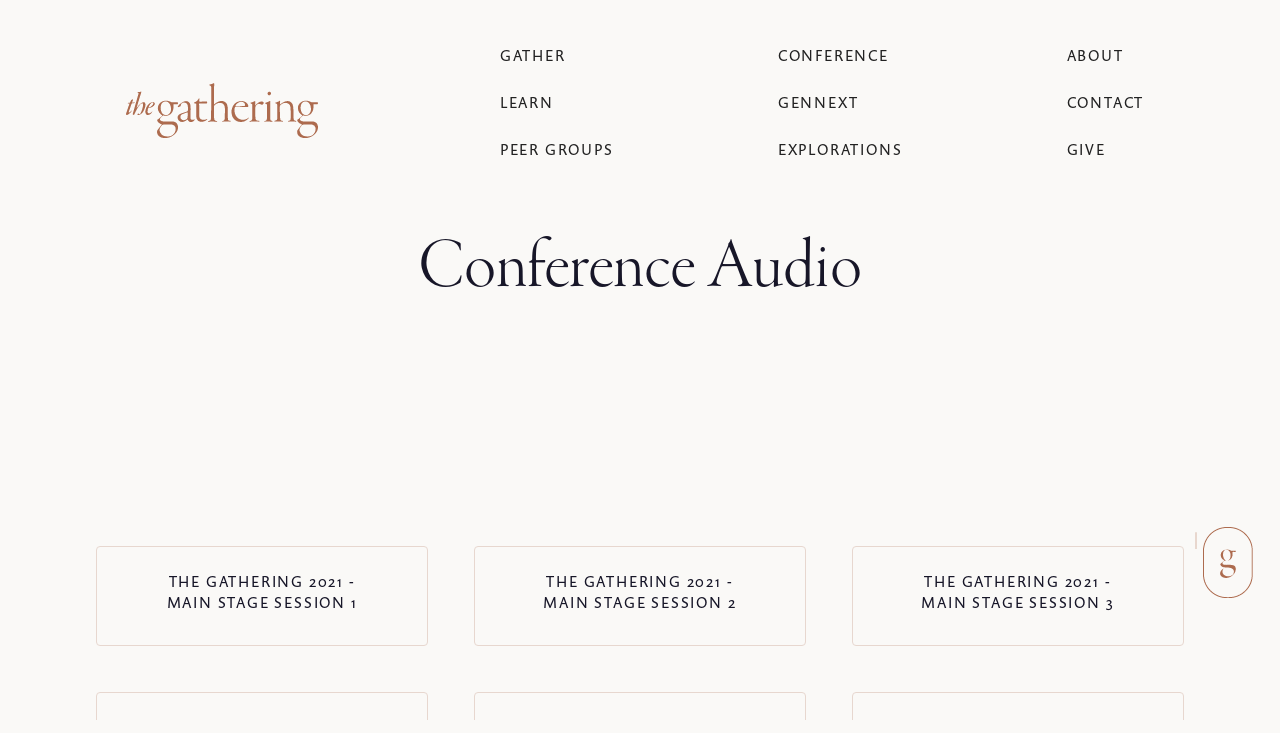

--- FILE ---
content_type: text/html
request_url: https://www.thegathering.com/conference-audio
body_size: 9704
content:
<!DOCTYPE html><!-- Last Published: Fri Dec 19 2025 14:44:43 GMT+0000 (Coordinated Universal Time) --><html data-wf-domain="www.thegathering.com" data-wf-page="62796b79b700be2474eee1f7" data-wf-site="62796b79b700be8901eee1ed" lang="en"><head><meta charset="utf-8"/><title>Conference Audio</title><meta content="Conference Audio" property="og:title"/><meta content="Conference Audio" property="twitter:title"/><meta content="width=device-width, initial-scale=1" name="viewport"/><link href="https://cdn.prod.website-files.com/62796b79b700be8901eee1ed/css/the-gathering-staging.webflow.shared.ae816a2f7.min.css" rel="stylesheet" type="text/css"/><link href="https://fonts.googleapis.com" rel="preconnect"/><link href="https://fonts.gstatic.com" rel="preconnect" crossorigin="anonymous"/><script src="https://ajax.googleapis.com/ajax/libs/webfont/1.6.26/webfont.js" type="text/javascript"></script><script type="text/javascript">WebFont.load({  google: {    families: ["La Belle Aurore:regular","Courier Prime:regular"]  }});</script><script src="https://use.typekit.net/kup6pzv.js" type="text/javascript"></script><script type="text/javascript">try{Typekit.load();}catch(e){}</script><script type="text/javascript">!function(o,c){var n=c.documentElement,t=" w-mod-";n.className+=t+"js",("ontouchstart"in o||o.DocumentTouch&&c instanceof DocumentTouch)&&(n.className+=t+"touch")}(window,document);</script><link href="https://cdn.prod.website-files.com/62796b79b700be8901eee1ed/62796b79b700beebbceee21a_SM.svg" rel="shortcut icon" type="image/x-icon"/><link href="https://cdn.prod.website-files.com/62796b79b700be8901eee1ed/62796b79b700be4a65eee21c_LG.svg" rel="apple-touch-icon"/><script async="" src="https://www.googletagmanager.com/gtag/js?id=UA-24523056-1"></script><script type="text/javascript">window.dataLayer = window.dataLayer || [];function gtag(){dataLayer.push(arguments);}gtag('js', new Date());gtag('config', 'UA-24523056-1', {'anonymize_ip': false});</script><script async="" src="https://www.googletagmanager.com/gtag/js?id=G-RQ1Y49L0WR"></script><script type="text/javascript">window.dataLayer = window.dataLayer || [];function gtag(){dataLayer.push(arguments);}gtag('set', 'developer_id.dZGVlNj', true);gtag('js', new Date());gtag('config', 'G-RQ1Y49L0WR');</script><meta name="viewport" content="width=device-width,initial-scale=1,minimum-scale=1,maximum-scale=5">

<style>   
	.no-scroll {overflow:hidden;}      
</style><!-- [Attributes by Finsweet] CMS Load -->
<script async src="https://cdn.jsdelivr.net/npm/@finsweet/attributes-cmsload@1/cmsload.js"></script></head><body><div class="w-embed"><style>
/* Text Styles */
body {
        -webkit-font-smoothing: antialiased;
        text-rendering: optimizeLegibility;
}

h5, body {font-family: prenton,Verdana,sans-serif;}

h1, h2, h3, .year-jumbo {font-family: garamond-premier-pro-display, Garamond, serif;}
h4, h5 {font-family: garamond-premier-pro-subhead,Garamond, serif;}

  
a {color: inherit; text-decoration: none;}
.word-spacing__800 {
		word-spacing: 800px;
}
.line-clamp-2 {
    display: -webkit-box;
    -webkit-line-clamp: 2;
    -webkit-box-orient: vertical;  
    overflow: hidden;
}    

::selection {background: #000000; color: #ffffff; text-shadow: none;}
  
.underscore-link:after {
	border-bottom: 2px solid #AD6B4E;
	content: "";
	position: absolute;
	right: 0%;
	bottom: 0px;
	left: 1px;
	transition: right .6s cubic-bezier(0.22, 1, 0.36, 1); 
  }

.underscore-link:hover:after {
	right: 50%;
}

/* Slider Styles */
.ligtbox-overlay, .testimonial-slider__controls, .grain-overlay, .dots-overlay, .bio-hover, .team-card_overlay-content {pointer-events: none;}
.slider-button{pointer-events: auto;}

/* Image Styles */  
.radial-screen-98 {
		mix-blend-mode: screen;
    pointer-events: none;
}

	/*Makes sure that if a heading or blockquote is the first item in a rich text block, the margin top will be 0px so it doesn't throw off the spacing. */  
.rich-text-block h1:first-child, .rich-text-block h2:first-child, .rich-text-block h3:first-child, .rich-text-block h4:first-child, .rich-text-block h5:first-child, .rich-text-block h6:first-child, .rich-text-block blockquote:first-child {margin-top: 0px;} 
.rtb__learn h1:first-child, .rtb__learn h2:first-child, .rtb__learn h3:first-child, .rtb__learn h4:first-child, .rtb__learn h5:first-child, .rtb__learn h6:first-child, .rtb__learn blockquote:first-child, .rtb__learn p:first-child {margin-top: 0px;} 
.rtb__learn p:first-child:first-letter {
	margin-top: 0.5em;
  margin-right: 24px;
	float: left;
  font-family: garamond-premier-pro-display,sans-serif;
  color: #ad6b4e;
  font-size: 4.25rem;
  line-height: 1em;
  font-style: italic;
  font-weight: 300;
}

/* Footer Styles */
@media only screen and (max-width: 1360px) {
.footer__quote-wrap {
		display: none;}
}

.scale-1 {
	transform: scale(1);
}

.rich-text-block { 
   overflow-wrap: break-word;
  word-wrap: break-word;
}

</style></div><div data-animation="default" class="nav w-nav" data-easing2="linear" data-easing="linear" data-collapse="medium" data-w-id="db53369d-a64e-2f27-4f41-9ee05c6531de" role="banner" data-no-scroll="1" data-duration="0" id="top" data-doc-height="1"><div class="container navigation-container"><div class="_8-col-grid nav-8-col"><a href="/" id="w-node-d99d9de8-2456-8a39-d5ab-edf18a60083b-5c6531de" class="brand-wrap w-nav-brand"><img alt="the Gathering" loading="lazy" src="https://cdn.prod.website-files.com/62796b79b700be8901eee1ed/62796b79b700be5db6eee21b_wordmark.svg" class="logo"/></a><nav role="navigation" id="w-node-d99d9de8-2456-8a39-d5ab-edf18a60083d-5c6531de" class="nav-menu w-nav-menu"><div class="nav-menu-inner"><div><div class="w-layout-grid nav-grid grid-1"><a href="/gather" class="nav-link w-nav-link">Gather</a><div id="w-node-fe7b8ed5-6bd9-beb5-c613-bcad731b23b1-5c6531de"></div><a href="/learn" class="nav-link w-nav-link">learn</a><div id="w-node-adc141f8-e514-a8af-0d1d-ca1bb4239d93-5c6531de"></div><div class="w-dyn-list"><div class="button-empty w-dyn-empty"><a href="/register" class="nav-link w-nav-link">Conference</a></div></div><div id="w-node-_062a1398-e1db-01c2-ee98-8bd4e1c9e633-5c6531de"></div><a href="/peer-groups" class="nav-link w-nav-link">PEER GROUPS</a><div id="w-node-_8e4b7656-de30-0459-5949-0044c5fb4387-5c6531de"></div><a href="/gennext" class="nav-link w-nav-link">GENNEXT</a><div id="w-node-_912a88e5-eccd-2cd9-a7d3-b33acf58681a-5c6531de"></div><a href="/explorations" class="nav-link w-nav-link">EXPLORATIONS</a></div><div class="w-layout-grid nav-grid grid-2"><a href="/about" class="nav-link w-nav-link">about</a><div></div><a href="/contact" class="nav-link w-nav-link">contact</a><div></div><a href="/give" class="nav-link w-nav-link">give</a><div id="w-node-_1b3c63f8-e2e4-f24f-a1e9-002341d05804-5c6531de" class="sub-mobile-menu"><p class="p-small">15 N Ellsworth Ave, Suite 220<br/>San Mateo, CA 94401<br/>hello@thegathering.com</p><div><a aria-label="facebook" rel="noreferrer" href="#" class="social-link w-inline-block"><div class="social-icon utility w-embed"><svg width="100%" height="100%" viewBox="0 0 24 24" fill="none" xmlns="http://www.w3.org/2000/svg">
<path d="M15.8086 12.875L16.3008 9.64062H13.1719V7.53125C13.1719 6.61719 13.5938 5.77344 15 5.77344H16.4414V2.99609C16.4414 2.99609 15.1406 2.75 13.9102 2.75C11.3438 2.75 9.65625 4.33203 9.65625 7.14453V9.64062H6.77344V12.875H9.65625V20.75H13.1719V12.875H15.8086Z" fill="currentColor"/>
</svg></div></a><a aria-label="instagram" rel="noreferrer" href="#" class="social-link w-inline-block"><div class="social-icon utility w-embed"><svg width="100%" height="100%" viewBox="0 0 24 24" fill="none" xmlns="http://www.w3.org/2000/svg">
<path d="M11.875 7.70703C9.625 7.70703 7.83203 9.53516 7.83203 11.75C7.83203 14 9.625 15.793 11.875 15.793C14.0898 15.793 15.918 14 15.918 11.75C15.918 9.53516 14.0898 7.70703 11.875 7.70703ZM11.875 14.3867C10.4336 14.3867 9.23828 13.2266 9.23828 11.75C9.23828 10.3086 10.3984 9.14844 11.875 9.14844C13.3164 9.14844 14.4766 10.3086 14.4766 11.75C14.4766 13.2266 13.3164 14.3867 11.875 14.3867ZM17.0078 7.56641C17.0078 7.03906 16.5859 6.61719 16.0586 6.61719C15.5312 6.61719 15.1094 7.03906 15.1094 7.56641C15.1094 8.09375 15.5312 8.51562 16.0586 8.51562C16.5859 8.51562 17.0078 8.09375 17.0078 7.56641ZM19.6797 8.51562C19.6094 7.25 19.3281 6.125 18.4141 5.21094C17.5 4.29688 16.375 4.01562 15.1094 3.94531C13.8086 3.875 9.90625 3.875 8.60547 3.94531C7.33984 4.01562 6.25 4.29688 5.30078 5.21094C4.38672 6.125 4.10547 7.25 4.03516 8.51562C3.96484 9.81641 3.96484 13.7188 4.03516 15.0195C4.10547 16.2852 4.38672 17.375 5.30078 18.3242C6.25 19.2383 7.33984 19.5195 8.60547 19.5898C9.90625 19.6602 13.8086 19.6602 15.1094 19.5898C16.375 19.5195 17.5 19.2383 18.4141 18.3242C19.3281 17.375 19.6094 16.2852 19.6797 15.0195C19.75 13.7188 19.75 9.81641 19.6797 8.51562ZM17.9922 16.3906C17.7461 17.0938 17.1836 17.6211 16.5156 17.9023C15.4609 18.3242 13 18.2188 11.875 18.2188C10.7148 18.2188 8.25391 18.3242 7.23438 17.9023C6.53125 17.6211 6.00391 17.0938 5.72266 16.3906C5.30078 15.3711 5.40625 12.9102 5.40625 11.75C5.40625 10.625 5.30078 8.16406 5.72266 7.10938C6.00391 6.44141 6.53125 5.91406 7.23438 5.63281C8.25391 5.21094 10.7148 5.31641 11.875 5.31641C13 5.31641 15.4609 5.21094 16.5156 5.63281C17.1836 5.87891 17.7109 6.44141 17.9922 7.10938C18.4141 8.16406 18.3086 10.625 18.3086 11.75C18.3086 12.9102 18.4141 15.3711 17.9922 16.3906Z" fill="currentColor"/>
</svg></div></a><a aria-label="twitter" rel="noreferrer" href="#" class="social-link w-inline-block"><div class="social-icon utility w-embed"><svg width="100%" height="100%" viewBox="0 0 24 24" fill="none" xmlns="http://www.w3.org/2000/svg">
<path d="M19.1367 8.09375C19.8398 7.56641 20.4727 6.93359 20.9648 6.19531C20.332 6.47656 19.5938 6.6875 18.8555 6.75781C19.6289 6.30078 20.1914 5.59766 20.4727 4.71875C19.7695 5.14062 18.9609 5.45703 18.1523 5.63281C17.4492 4.89453 16.5 4.47266 15.4453 4.47266C13.4062 4.47266 11.7539 6.125 11.7539 8.16406C11.7539 8.44531 11.7891 8.72656 11.8594 9.00781C8.80078 8.83203 6.05859 7.35547 4.23047 5.14062C3.91406 5.66797 3.73828 6.30078 3.73828 7.00391C3.73828 8.26953 4.37109 9.39453 5.39062 10.0625C4.79297 10.0273 4.19531 9.88672 3.70312 9.60547V9.64062C3.70312 11.4336 4.96875 12.9102 6.65625 13.2617C6.375 13.332 6.02344 13.4023 5.70703 13.4023C5.46094 13.4023 5.25 13.3672 5.00391 13.332C5.46094 14.8086 6.83203 15.8633 8.44922 15.8984C7.18359 16.8828 5.60156 17.4805 3.87891 17.4805C3.5625 17.4805 3.28125 17.4453 3 17.4102C4.61719 18.4648 6.55078 19.0625 8.66016 19.0625C15.4453 19.0625 19.1367 13.4727 19.1367 8.58594C19.1367 8.41016 19.1367 8.26953 19.1367 8.09375Z" fill="currentColor"/>
</svg></div></a><a aria-label="youtube" rel="noreferrer" href="#" class="social-link w-inline-block"><div class="social-icon utility w-embed"><svg width="100%" height="100%" viewBox="0 0 24 24" fill="none" xmlns="http://www.w3.org/2000/svg">
<path d="M20.8008 7.14453C20.5898 6.30078 19.9219 5.63281 19.1133 5.42188C17.6016 5 11.625 5 11.625 5C11.625 5 5.61328 5 4.10156 5.42188C3.29297 5.63281 2.625 6.30078 2.41406 7.14453C1.99219 8.62109 1.99219 11.7852 1.99219 11.7852C1.99219 11.7852 1.99219 14.9141 2.41406 16.4258C2.625 17.2695 3.29297 17.9023 4.10156 18.1133C5.61328 18.5 11.625 18.5 11.625 18.5C11.625 18.5 17.6016 18.5 19.1133 18.1133C19.9219 17.9023 20.5898 17.2695 20.8008 16.4258C21.2227 14.9141 21.2227 11.7852 21.2227 11.7852C21.2227 11.7852 21.2227 8.62109 20.8008 7.14453ZM9.65625 14.6328V8.9375L14.6484 11.7852L9.65625 14.6328Z" fill="currentColor"/>
</svg></div></a></div></div></div></div><div class="nav-menu-bottom"><div><p class="p-small text-color__gray">15 N Ellsworth Ave, Suite 220<br/>San Mateo, CA 94401<br/>hello@thegathering.com</p><div class="nav-menu-socials"><a aria-label="facebook" rel="noreferrer" href="https://www.facebook.com/thegathering" target="_blank" class="social-link navbar w-inline-block"><div class="social-icon navbar w-embed"><svg width="11" height="19" viewBox="0 0 11 19" fill="none" xmlns="http://www.w3.org/2000/svg">
<path d="M9.80859 10.375L10.3008 7.14062H7.17188V5.03125C7.17188 4.11719 7.59375 3.27344 9 3.27344H10.4414V0.496094C10.4414 0.496094 9.14062 0.25 7.91016 0.25C5.34375 0.25 3.65625 1.83203 3.65625 4.64453V7.14062H0.773438V10.375H3.65625V18.25H7.17188V10.375H9.80859Z" fill="#0B104D"/>
</svg></div></a><a aria-label="instagram" rel="noreferrer" href="https://www.instagram.com/thegathcommunity/" target="_blank" class="social-link navbar w-inline-block"><div class="social-icon navbar w-embed"><svg width="17" height="17" viewBox="0 0 17 17" fill="none" xmlns="http://www.w3.org/2000/svg">
<path d="M8.875 4.20703C6.625 4.20703 4.83203 6.03516 4.83203 8.25C4.83203 10.5 6.625 12.293 8.875 12.293C11.0898 12.293 12.918 10.5 12.918 8.25C12.918 6.03516 11.0898 4.20703 8.875 4.20703ZM8.875 10.8867C7.43359 10.8867 6.23828 9.72656 6.23828 8.25C6.23828 6.80859 7.39844 5.64844 8.875 5.64844C10.3164 5.64844 11.4766 6.80859 11.4766 8.25C11.4766 9.72656 10.3164 10.8867 8.875 10.8867ZM14.0078 4.06641C14.0078 3.53906 13.5859 3.11719 13.0586 3.11719C12.5312 3.11719 12.1094 3.53906 12.1094 4.06641C12.1094 4.59375 12.5312 5.01562 13.0586 5.01562C13.5859 5.01562 14.0078 4.59375 14.0078 4.06641ZM16.6797 5.01562C16.6094 3.75 16.3281 2.625 15.4141 1.71094C14.5 0.796875 13.375 0.515625 12.1094 0.445312C10.8086 0.375 6.90625 0.375 5.60547 0.445312C4.33984 0.515625 3.25 0.796875 2.30078 1.71094C1.38672 2.625 1.10547 3.75 1.03516 5.01562C0.964844 6.31641 0.964844 10.2188 1.03516 11.5195C1.10547 12.7852 1.38672 13.875 2.30078 14.8242C3.25 15.7383 4.33984 16.0195 5.60547 16.0898C6.90625 16.1602 10.8086 16.1602 12.1094 16.0898C13.375 16.0195 14.5 15.7383 15.4141 14.8242C16.3281 13.875 16.6094 12.7852 16.6797 11.5195C16.75 10.2188 16.75 6.31641 16.6797 5.01562ZM14.9922 12.8906C14.7461 13.5938 14.1836 14.1211 13.5156 14.4023C12.4609 14.8242 10 14.7188 8.875 14.7188C7.71484 14.7188 5.25391 14.8242 4.23438 14.4023C3.53125 14.1211 3.00391 13.5938 2.72266 12.8906C2.30078 11.8711 2.40625 9.41016 2.40625 8.25C2.40625 7.125 2.30078 4.66406 2.72266 3.60938C3.00391 2.94141 3.53125 2.41406 4.23438 2.13281C5.25391 1.71094 7.71484 1.81641 8.875 1.81641C10 1.81641 12.4609 1.71094 13.5156 2.13281C14.1836 2.37891 14.7109 2.94141 14.9922 3.60938C15.4141 4.66406 15.3086 7.125 15.3086 8.25C15.3086 9.41016 15.4141 11.8711 14.9922 12.8906Z" fill="#0B104D"/>
</svg></div></a><a aria-label="twitter" rel="noreferrer" href="https://twitter.com/TheGatheringCom" target="_blank" class="social-link navbar w-inline-block"><div class="social-icon navbar w-embed"><svg width="18" height="16" viewBox="0 0 18 16" fill="none" xmlns="http://www.w3.org/2000/svg">
<path d="M16.1367 4.59375C16.8398 4.06641 17.4727 3.43359 17.9648 2.69531C17.332 2.97656 16.5938 3.1875 15.8555 3.25781C16.6289 2.80078 17.1914 2.09766 17.4727 1.21875C16.7695 1.64062 15.9609 1.95703 15.1523 2.13281C14.4492 1.39453 13.5 0.972656 12.4453 0.972656C10.4062 0.972656 8.75391 2.625 8.75391 4.66406C8.75391 4.94531 8.78906 5.22656 8.85938 5.50781C5.80078 5.33203 3.05859 3.85547 1.23047 1.64062C0.914062 2.16797 0.738281 2.80078 0.738281 3.50391C0.738281 4.76953 1.37109 5.89453 2.39062 6.5625C1.79297 6.52734 1.19531 6.38672 0.703125 6.10547V6.14062C0.703125 7.93359 1.96875 9.41016 3.65625 9.76172C3.375 9.83203 3.02344 9.90234 2.70703 9.90234C2.46094 9.90234 2.25 9.86719 2.00391 9.83203C2.46094 11.3086 3.83203 12.3633 5.44922 12.3984C4.18359 13.3828 2.60156 13.9805 0.878906 13.9805C0.5625 13.9805 0.28125 13.9453 0 13.9102C1.61719 14.9648 3.55078 15.5625 5.66016 15.5625C12.4453 15.5625 16.1367 9.97266 16.1367 5.08594C16.1367 4.91016 16.1367 4.76953 16.1367 4.59375Z" fill="#0B104D"/>
</svg></div></a><a aria-label="youtube" rel="noreferrer" href="http://www.youtube.com/user/TheGatheringCom" class="social-link navbar w-inline-block"><div class="social-icon navbar w-embed"><svg width="20" height="14" viewBox="0 0 20 14" fill="none" xmlns="http://www.w3.org/2000/svg">
<path d="M19.3008 2.64453C19.0898 1.80078 18.4219 1.13281 17.6133 0.921875C16.1016 0.5 10.125 0.5 10.125 0.5C10.125 0.5 4.11328 0.5 2.60156 0.921875C1.79297 1.13281 1.125 1.80078 0.914062 2.64453C0.492188 4.12109 0.492188 7.28516 0.492188 7.28516C0.492188 7.28516 0.492188 10.4141 0.914062 11.9258C1.125 12.7695 1.79297 13.4023 2.60156 13.6133C4.11328 14 10.125 14 10.125 14C10.125 14 16.1016 14 17.6133 13.6133C18.4219 13.4023 19.0898 12.7695 19.3008 11.9258C19.7227 10.4141 19.7227 7.28516 19.7227 7.28516C19.7227 7.28516 19.7227 4.12109 19.3008 2.64453ZM8.15625 10.1328V4.4375L13.1484 7.28516L8.15625 10.1328Z" fill="#0B104D"/>
</svg></div></a></div></div><img alt="the Gathering" loading="lazy" src="https://cdn.prod.website-files.com/62796b79b700be8901eee1ed/62796b79b700beac51eee218_monogram.svg" class="nav-menu-monogram"/></div></div></nav><div class="menu-button w-nav-button"><div class="menu-inner"><div class="patty _1"></div><div class="patty _2"></div></div></div><div id="w-node-d99d9de8-2456-8a39-d5ab-edf18a600874-5c6531de" class="nav-link-wrap tablet__hide"><a href="/gather" class="nav-link w-nav-link">Gather</a><link rel="prefetch" href="/gather"/><a href="/learn" class="nav-link w-nav-link">learn</a><a href="/peer-groups" class="nav-link w-nav-link">PEER GROUPS</a></div><div id="w-node-d99d9de8-2456-8a39-d5ab-edf18a600879-5c6531de" class="nav-link-wrap tablet__hide"><div class="w-dyn-list"><div class="button-empty w-dyn-empty"><a href="/register" class="nav-link w-nav-link">conference</a></div></div><a href="https://www.thegathering.com/gennext/details" class="nav-link w-nav-link">GENNEXT</a><a href="/explorations" class="nav-link w-nav-link">EXPLORATIONS</a></div><div id="w-node-d99d9de8-2456-8a39-d5ab-edf18a60087e-5c6531de" class="nav-link-wrap tablet__hide"><a href="/about" class="nav-link w-nav-link">about</a><a href="/contact" class="nav-link w-nav-link">contact</a><a href="/give" class="nav-link w-nav-link">GIVE</a></div></div></div></div><div class="header2"><h1 class="text-align-center">Conference Audio</h1></div><main><section id="conference-audio" class="section pt-0 pb-144"><div class="container"><div fs-cmsload-element="list" fs-cmsload-mode="pagination" class="w-dyn-list"><div role="list" class="videos-grid w-dyn-items"><div id="w-node-_007bb87a-a5cc-6f64-42cd-58c9508b82c1-74eee1f7" role="listitem" class="w-dyn-item"><a href="/round-table/main-stage-session-1" class="conference-audio-link w-inline-block"><h3 class="p-overline font-sans">The Gathering 2021 - Main Stage Session 1</h3></a></div><div id="w-node-_007bb87a-a5cc-6f64-42cd-58c9508b82c1-74eee1f7" role="listitem" class="w-dyn-item"><a href="/round-table/the-gathering-main-stage-session-2" class="conference-audio-link w-inline-block"><h3 class="p-overline font-sans">The Gathering 2021 - Main Stage Session 2</h3></a></div><div id="w-node-_007bb87a-a5cc-6f64-42cd-58c9508b82c1-74eee1f7" role="listitem" class="w-dyn-item"><a href="/round-table/the-gathering-2021-main-stage-session-3" class="conference-audio-link w-inline-block"><h3 class="p-overline font-sans">The Gathering 2021 - Main Stage Session 3</h3></a></div><div id="w-node-_007bb87a-a5cc-6f64-42cd-58c9508b82c1-74eee1f7" role="listitem" class="w-dyn-item"><a href="/round-table/the-gathering-2021-main-stage-session-4" class="conference-audio-link w-inline-block"><h3 class="p-overline font-sans">The Gathering 2021 - Main Stage Session 4</h3></a></div><div id="w-node-_007bb87a-a5cc-6f64-42cd-58c9508b82c1-74eee1f7" role="listitem" class="w-dyn-item"><a href="/round-table/the-gathering-2021-main-stage-session-5" class="conference-audio-link w-inline-block"><h3 class="p-overline font-sans">The Gathering 2021 - Main Stage Session 5</h3></a></div><div id="w-node-_007bb87a-a5cc-6f64-42cd-58c9508b82c1-74eee1f7" role="listitem" class="w-dyn-item"><a href="/round-table/sexual-abuse-how-leaders-prevent-abuse-love-survivors-and-act-with-integrity" class="conference-audio-link w-inline-block"><h3 class="p-overline font-sans">Sexual Abuse: How leaders prevent abuse, love survivors, and act with integrity</h3></a></div><div id="w-node-_007bb87a-a5cc-6f64-42cd-58c9508b82c1-74eee1f7" role="listitem" class="w-dyn-item"><a href="/round-table/the-gathering-2021-main-stage-session-7" class="conference-audio-link w-inline-block"><h3 class="p-overline font-sans">The Gathering 2021 - Main Stage Session 7</h3></a></div><div id="w-node-_007bb87a-a5cc-6f64-42cd-58c9508b82c1-74eee1f7" role="listitem" class="w-dyn-item"><a href="/round-table/global-religious-freedom-hope-and-concern" class="conference-audio-link w-inline-block"><h3 class="p-overline font-sans">Global Religious Freedom: Hope and concern</h3></a></div><div id="w-node-_007bb87a-a5cc-6f64-42cd-58c9508b82c1-74eee1f7" role="listitem" class="w-dyn-item"><a href="/round-table/alleluia-for-algorithms-how-might-christians-embrace-and-shape-a-technology-fueled-future" class="conference-audio-link w-inline-block"><h3 class="p-overline font-sans">Alleluia for Algorithms: How might Christians embrace and shape a technology-fueled future?</h3></a></div><div id="w-node-_007bb87a-a5cc-6f64-42cd-58c9508b82c1-74eee1f7" role="listitem" class="w-dyn-item"><a href="/round-table/unaccompanied-migrant-children-addressing-the-crisis-through-philanthropy" class="conference-audio-link w-inline-block"><h3 class="p-overline font-sans">Unaccompanied Migrant Children: Addressing the crisis through philanthropy</h3></a></div><div id="w-node-_007bb87a-a5cc-6f64-42cd-58c9508b82c1-74eee1f7" role="listitem" class="w-dyn-item"><a href="/round-table/adoptee-perspectives-adoption-and-the-church" class="conference-audio-link w-inline-block"><h3 class="p-overline font-sans">Adoptee Perspectives: Adoption and the church</h3></a></div><div id="w-node-_007bb87a-a5cc-6f64-42cd-58c9508b82c1-74eee1f7" role="listitem" class="w-dyn-item"><a href="/round-table/the-third-third-of-life-preparing-for-a-fulfilling-retirement" class="conference-audio-link w-inline-block"><h3 class="p-overline font-sans">The Third Third of Life: Preparing for a fulfilling retirement</h3></a></div><div id="w-node-_007bb87a-a5cc-6f64-42cd-58c9508b82c1-74eee1f7" role="listitem" class="w-dyn-item"><a href="/round-table/trust-based-philanthropy-giving-more-effectively-through-humility-and-transparency" class="conference-audio-link w-inline-block"><h3 class="p-overline font-sans">Trust-Based Philanthropy: Giving more effectively through humility and transparency</h3></a></div><div id="w-node-_007bb87a-a5cc-6f64-42cd-58c9508b82c1-74eee1f7" role="listitem" class="w-dyn-item"><a href="/round-table/how-to-fight-fear-and-loathing-in-america" class="conference-audio-link w-inline-block"><h3 class="p-overline font-sans">How to fight fear and loathing in America?</h3></a></div><div id="w-node-_007bb87a-a5cc-6f64-42cd-58c9508b82c1-74eee1f7" role="listitem" class="w-dyn-item"><a href="/round-table/how-to-build-undivided-and-reconciling-communities" class="conference-audio-link w-inline-block"><h3 class="p-overline font-sans">How to build undivided and reconciling communities?</h3></a></div></div><div role="navigation" aria-label="List" class="w-pagination-wrapper blogs__pagination"><a href="?cc280d35_page=2" aria-label="Next Page" class="w-pagination-next paginate-button"><div class="w-inline-block">Next</div></a><link rel="prerender" href="?cc280d35_page=2"/></div></div></div></section></main><div href="#header-section" class="fixed-monogram"><a href="#top" class="content-center w-inline-block"><div class="scroll-lines"><div class="scroll-line scroll-line-1"></div><div class="scroll-line scroll-line-2"></div><div class="scroll-line scroll-line-3"></div></div><div class="monogram-wrapper"><img src="https://cdn.prod.website-files.com/62796b79b700be8901eee1ed/62796b79b700beac51eee218_monogram.svg" loading="lazy" alt="the Gathering" class="sidebar-monogram"/></div></a></div><footer class="footer"><div class="footer__top"><div class="footer-hr"></div><div class="footer-hr middle"></div><div class="footer-hr right-border"></div><div class="footer-hr bottom"></div><div class="footer-social-wrap"><div class="footer-social-inner"><a aria-label="facebook" rel="noreferrer" href="https://www.facebook.com/thegathering" class="social-link w-inline-block"><div class="social-icon w-embed"><svg width="100%" height="auto" viewBox="0 0 24 24" fill="none" xmlns="http://www.w3.org/2000/svg">
<path d="M15.8086 12.875L16.3008 9.64062H13.1719V7.53125C13.1719 6.61719 13.5938 5.77344 15 5.77344H16.4414V2.99609C16.4414 2.99609 15.1406 2.75 13.9102 2.75C11.3438 2.75 9.65625 4.33203 9.65625 7.14453V9.64062H6.77344V12.875H9.65625V20.75H13.1719V12.875H15.8086Z" fill="currentColor"/>
</svg></div></a><a aria-label="instagram" rel="noreferrer" href="https://www.instagram.com/thegathcommunity/" class="social-link w-inline-block"><div class="social-icon w-embed"><svg width="100%" height="auto" viewBox="0 0 24 24" fill="none" xmlns="http://www.w3.org/2000/svg">
<path d="M11.875 7.70703C9.625 7.70703 7.83203 9.53516 7.83203 11.75C7.83203 14 9.625 15.793 11.875 15.793C14.0898 15.793 15.918 14 15.918 11.75C15.918 9.53516 14.0898 7.70703 11.875 7.70703ZM11.875 14.3867C10.4336 14.3867 9.23828 13.2266 9.23828 11.75C9.23828 10.3086 10.3984 9.14844 11.875 9.14844C13.3164 9.14844 14.4766 10.3086 14.4766 11.75C14.4766 13.2266 13.3164 14.3867 11.875 14.3867ZM17.0078 7.56641C17.0078 7.03906 16.5859 6.61719 16.0586 6.61719C15.5312 6.61719 15.1094 7.03906 15.1094 7.56641C15.1094 8.09375 15.5312 8.51562 16.0586 8.51562C16.5859 8.51562 17.0078 8.09375 17.0078 7.56641ZM19.6797 8.51562C19.6094 7.25 19.3281 6.125 18.4141 5.21094C17.5 4.29688 16.375 4.01562 15.1094 3.94531C13.8086 3.875 9.90625 3.875 8.60547 3.94531C7.33984 4.01562 6.25 4.29688 5.30078 5.21094C4.38672 6.125 4.10547 7.25 4.03516 8.51562C3.96484 9.81641 3.96484 13.7188 4.03516 15.0195C4.10547 16.2852 4.38672 17.375 5.30078 18.3242C6.25 19.2383 7.33984 19.5195 8.60547 19.5898C9.90625 19.6602 13.8086 19.6602 15.1094 19.5898C16.375 19.5195 17.5 19.2383 18.4141 18.3242C19.3281 17.375 19.6094 16.2852 19.6797 15.0195C19.75 13.7188 19.75 9.81641 19.6797 8.51562ZM17.9922 16.3906C17.7461 17.0938 17.1836 17.6211 16.5156 17.9023C15.4609 18.3242 13 18.2188 11.875 18.2188C10.7148 18.2188 8.25391 18.3242 7.23438 17.9023C6.53125 17.6211 6.00391 17.0938 5.72266 16.3906C5.30078 15.3711 5.40625 12.9102 5.40625 11.75C5.40625 10.625 5.30078 8.16406 5.72266 7.10938C6.00391 6.44141 6.53125 5.91406 7.23438 5.63281C8.25391 5.21094 10.7148 5.31641 11.875 5.31641C13 5.31641 15.4609 5.21094 16.5156 5.63281C17.1836 5.87891 17.7109 6.44141 17.9922 7.10938C18.4141 8.16406 18.3086 10.625 18.3086 11.75C18.3086 12.9102 18.4141 15.3711 17.9922 16.3906Z" fill="currentColor"/>
</svg></div></a><a aria-label="twitter" rel="noreferrer" href="https://twitter.com/TheGatheringCom" class="social-link w-inline-block"><div class="social-icon w-embed"><svg width="100%" height="auto" viewBox="0 0 24 24" fill="none" xmlns="http://www.w3.org/2000/svg">
<path d="M19.1367 8.09375C19.8398 7.56641 20.4727 6.93359 20.9648 6.19531C20.332 6.47656 19.5938 6.6875 18.8555 6.75781C19.6289 6.30078 20.1914 5.59766 20.4727 4.71875C19.7695 5.14062 18.9609 5.45703 18.1523 5.63281C17.4492 4.89453 16.5 4.47266 15.4453 4.47266C13.4062 4.47266 11.7539 6.125 11.7539 8.16406C11.7539 8.44531 11.7891 8.72656 11.8594 9.00781C8.80078 8.83203 6.05859 7.35547 4.23047 5.14062C3.91406 5.66797 3.73828 6.30078 3.73828 7.00391C3.73828 8.26953 4.37109 9.39453 5.39062 10.0625C4.79297 10.0273 4.19531 9.88672 3.70312 9.60547V9.64062C3.70312 11.4336 4.96875 12.9102 6.65625 13.2617C6.375 13.332 6.02344 13.4023 5.70703 13.4023C5.46094 13.4023 5.25 13.3672 5.00391 13.332C5.46094 14.8086 6.83203 15.8633 8.44922 15.8984C7.18359 16.8828 5.60156 17.4805 3.87891 17.4805C3.5625 17.4805 3.28125 17.4453 3 17.4102C4.61719 18.4648 6.55078 19.0625 8.66016 19.0625C15.4453 19.0625 19.1367 13.4727 19.1367 8.58594C19.1367 8.41016 19.1367 8.26953 19.1367 8.09375Z" fill="currentColor"/>
</svg></div></a><a aria-label="youtube" rel="noreferrer" href="https://www.youtube.com/user/TheGatheringCom" class="social-link w-inline-block"><div class="social-icon w-embed"><svg width="100%" height="auto" viewBox="0 0 24 24" fill="none" xmlns="http://www.w3.org/2000/svg">
<path d="M20.8008 7.14453C20.5898 6.30078 19.9219 5.63281 19.1133 5.42188C17.6016 5 11.625 5 11.625 5C11.625 5 5.61328 5 4.10156 5.42188C3.29297 5.63281 2.625 6.30078 2.41406 7.14453C1.99219 8.62109 1.99219 11.7852 1.99219 11.7852C1.99219 11.7852 1.99219 14.9141 2.41406 16.4258C2.625 17.2695 3.29297 17.9023 4.10156 18.1133C5.61328 18.5 11.625 18.5 11.625 18.5C11.625 18.5 17.6016 18.5 19.1133 18.1133C19.9219 17.9023 20.5898 17.2695 20.8008 16.4258C21.2227 14.9141 21.2227 11.7852 21.2227 11.7852C21.2227 11.7852 21.2227 8.62109 20.8008 7.14453ZM9.65625 14.6328V8.9375L14.6484 11.7852L9.65625 14.6328Z" fill="currentColor"/>
</svg></div></a></div><div class="privacy-terms-wrap tablet__show"><a href="/legal/privacy-policy" class="footer-link mr-36 text-color__gray">Privacy</a><a href="/legal/terms-of-service" class="footer-link text-color__gray">Terms</a></div></div><div class="container mobile__px-16"><div class="stone-wrap"><div id="w-node-_2fd2e066-8df1-11c5-896b-22a067bab983-67bab97a" class="footer__quote-wrap"><blockquote class="blockquote-mono-sm mb-48">“A community is not something that you have, like a camcorder or a breakfast nook. No, it is something you do. And you have to do it all the time.”</blockquote><div class="p-overline mb-8">Wendell Berry</div><p class="p-tiny text-color__gray">Novelist</p></div><div id="w-node-_2fd2e066-8df1-11c5-896b-22a067bab98a-67bab97a" class="footer-table shadow-lg"><div class="grain-overlay opacity-12"></div><div class="footer-table__sidelines"><div class="footer-table__inner"><div class="slide-up"><h2 class="h3 mb-0">Give <em>wisely</em>.<br/>Steward <em>faithfully</em>.<br/>Learn with <em>trusted</em> friends.</h2></div><div class="slide-up do-not-shrink"><div class="footer-table-g slide-2 w-embed"><svg width="auto" height="100%" viewBox="0 0 58 104" fill="none" xmlns="http://www.w3.org/2000/svg">
<path d="M8.60967 49.7699C8.60967 46.5334 14.5072 42.1461 16.9526 40.4919C17.5999 40.0604 18.3191 39.9166 19.0383 39.9885C20.6925 40.2043 23.6413 40.6358 24.9359 40.6358C29.3951 40.6358 45.7932 38.4781 45.7932 16.6858C45.7932 10.5006 44.4986 8.55869 47.3036 8.55869C48.0947 8.55869 49.7489 8.63061 51.547 8.70253C53.4888 8.77445 55.5027 8.84637 56.6534 8.84637C56.8692 8.70253 57.5165 7.98331 57.5165 6.97641C57.5165 5.53797 57.0849 4.67491 56.9411 4.45915C56.1499 4.45915 50.1085 4.89068 44.4986 4.89068C38.8887 4.89068 35.5803 0 25.2236 0C16.3053 0 2.56824 4.9626 2.56824 20.2819C2.56824 35.6013 14.723 37.5431 14.723 39.9166C14.723 43.6565 0.91404 50.8487 0.91404 53.5098C0.91404 56.1709 3.79091 65.5926 20.8364 65.5926C37.8818 65.5926 51.475 68.901 50.7558 81.775C50.1085 94.3613 38.673 97.5259 30.1143 98.0293C18.2472 98.7486 8.75351 89.3987 8.75351 81.4154C8.75351 75.374 12.9969 68.6853 12.9969 68.6853C-10.6654 84.9396 1.48941 103.855 21.5556 103.999C38.601 104.143 53.0573 90.8372 56.2219 79.1858C66.7944 39.6289 8.60967 66.8153 8.60967 49.7699ZM10.7673 17.2612C10.7673 5.25028 17.3841 0.50345 23.6413 0.50345C29.8985 0.50345 38.673 7.2641 38.673 22.2238C38.673 26.9707 36.803 39.7008 26.0147 40.3481C15.4422 40.9954 10.7673 29.0564 10.7673 17.2612Z" fill="currentColor"/>
</svg></div></div><div class="footer-table__link-grid slide-up"><a href="/gather" class="footer-table__link slide-1">Gather</a><a href="/learn" class="footer-table__link slide-2">Learn</a><div class="slide-2 w-dyn-list"><div class="button-empty w-dyn-empty"><a href="/register" class="footer-table__link">Conference</a></div></div><a href="https://www.thegathering.com/give" class="footer-table__link slide-4">gIVE</a><a href="/about" class="footer-table__link slide-5">About</a><a href="/contact" class="footer-table__link slide-6">Contact</a><a href="/gather#peer-groups" class="footer-table__link display-none">Programs</a></div></div></div></div></div></div></div><div class="footer__btm"><div class="p-tiny text-color__gray">© <span class="current-year">2021</span> The Gathering</div><a href="/" class="brand-wrap footer-brand w-nav-brand"><img src="https://cdn.prod.website-files.com/62796b79b700be8901eee1ed/62796b79b700be5db6eee21b_wordmark.svg" loading="lazy" width="187.5" alt="the Gathering"/></a><div class="privacy-terms-wrap tablet__hide"><a href="/legal/privacy-policy" class="footer-links">Privacy</a><a href="/legal/terms-of-service" class="footer-links">Terms</a></div></div></footer><script src="https://d3e54v103j8qbb.cloudfront.net/js/jquery-3.5.1.min.dc5e7f18c8.js?site=62796b79b700be8901eee1ed" type="text/javascript" integrity="sha256-9/aliU8dGd2tb6OSsuzixeV4y/faTqgFtohetphbbj0=" crossorigin="anonymous"></script><script src="https://cdn.prod.website-files.com/62796b79b700be8901eee1ed/js/webflow.schunk.36b8fb49256177c8.js" type="text/javascript"></script><script src="https://cdn.prod.website-files.com/62796b79b700be8901eee1ed/js/webflow.schunk.2a1c0a91ebddc1ad.js" type="text/javascript"></script><script src="https://cdn.prod.website-files.com/62796b79b700be8901eee1ed/js/webflow.f1eab17d.e60cae076148bffd.js" type="text/javascript"></script><script>

// Sent body to overflow hidden on first click of hamburger icon
$('.menu-button').click(function() {
  var clicks = $(this).data('clicks');
  if (clicks) {
     $("body").css("overflow", "auto");
  } else {
     $("body").css("overflow", "hidden");
  }
  $(this).data("clicks", !clicks);
});

// Click on the hamburger icon whenever you click on the greyed out part
$( ".nav-link" ).click(function() {
  $( ".menu-button" ).click();
});

// Update footer with current year for copyright
$(".current-year").text( (new Date).getFullYear() );


</script></body></html>

--- FILE ---
content_type: text/css
request_url: https://cdn.prod.website-files.com/62796b79b700be8901eee1ed/css/the-gathering-staging.webflow.shared.ae816a2f7.min.css
body_size: 30073
content:
html{-webkit-text-size-adjust:100%;-ms-text-size-adjust:100%;font-family:sans-serif}body{margin:0}article,aside,details,figcaption,figure,footer,header,hgroup,main,menu,nav,section,summary{display:block}audio,canvas,progress,video{vertical-align:baseline;display:inline-block}audio:not([controls]){height:0;display:none}[hidden],template{display:none}a{background-color:#0000}a:active,a:hover{outline:0}abbr[title]{border-bottom:1px dotted}b,strong{font-weight:700}dfn{font-style:italic}h1{margin:.67em 0;font-size:2em}mark{color:#000;background:#ff0}small{font-size:80%}sub,sup{vertical-align:baseline;font-size:75%;line-height:0;position:relative}sup{top:-.5em}sub{bottom:-.25em}img{border:0}svg:not(:root){overflow:hidden}hr{box-sizing:content-box;height:0}pre{overflow:auto}code,kbd,pre,samp{font-family:monospace;font-size:1em}button,input,optgroup,select,textarea{color:inherit;font:inherit;margin:0}button{overflow:visible}button,select{text-transform:none}button,html input[type=button],input[type=reset]{-webkit-appearance:button;cursor:pointer}button[disabled],html input[disabled]{cursor:default}button::-moz-focus-inner,input::-moz-focus-inner{border:0;padding:0}input{line-height:normal}input[type=checkbox],input[type=radio]{box-sizing:border-box;padding:0}input[type=number]::-webkit-inner-spin-button,input[type=number]::-webkit-outer-spin-button{height:auto}input[type=search]{-webkit-appearance:none}input[type=search]::-webkit-search-cancel-button,input[type=search]::-webkit-search-decoration{-webkit-appearance:none}legend{border:0;padding:0}textarea{overflow:auto}optgroup{font-weight:700}table{border-collapse:collapse;border-spacing:0}td,th{padding:0}@font-face{font-family:webflow-icons;src:url([data-uri])format("truetype");font-weight:400;font-style:normal}[class^=w-icon-],[class*=\ w-icon-]{speak:none;font-variant:normal;text-transform:none;-webkit-font-smoothing:antialiased;-moz-osx-font-smoothing:grayscale;font-style:normal;font-weight:400;line-height:1;font-family:webflow-icons!important}.w-icon-slider-right:before{content:""}.w-icon-slider-left:before{content:""}.w-icon-nav-menu:before{content:""}.w-icon-arrow-down:before,.w-icon-dropdown-toggle:before{content:""}.w-icon-file-upload-remove:before{content:""}.w-icon-file-upload-icon:before{content:""}*{box-sizing:border-box}html{height:100%}body{color:#333;background-color:#fff;min-height:100%;margin:0;font-family:Arial,sans-serif;font-size:14px;line-height:20px}img{vertical-align:middle;max-width:100%;display:inline-block}html.w-mod-touch *{background-attachment:scroll!important}.w-block{display:block}.w-inline-block{max-width:100%;display:inline-block}.w-clearfix:before,.w-clearfix:after{content:" ";grid-area:1/1/2/2;display:table}.w-clearfix:after{clear:both}.w-hidden{display:none}.w-button{color:#fff;line-height:inherit;cursor:pointer;background-color:#3898ec;border:0;border-radius:0;padding:9px 15px;text-decoration:none;display:inline-block}input.w-button{-webkit-appearance:button}html[data-w-dynpage] [data-w-cloak]{color:#0000!important}.w-code-block{margin:unset}pre.w-code-block code{all:inherit}.w-optimization{display:contents}.w-webflow-badge,.w-webflow-badge>img{box-sizing:unset;width:unset;height:unset;max-height:unset;max-width:unset;min-height:unset;min-width:unset;margin:unset;padding:unset;float:unset;clear:unset;border:unset;border-radius:unset;background:unset;background-image:unset;background-position:unset;background-size:unset;background-repeat:unset;background-origin:unset;background-clip:unset;background-attachment:unset;background-color:unset;box-shadow:unset;transform:unset;direction:unset;font-family:unset;font-weight:unset;color:unset;font-size:unset;line-height:unset;font-style:unset;font-variant:unset;text-align:unset;letter-spacing:unset;-webkit-text-decoration:unset;text-decoration:unset;text-indent:unset;text-transform:unset;list-style-type:unset;text-shadow:unset;vertical-align:unset;cursor:unset;white-space:unset;word-break:unset;word-spacing:unset;word-wrap:unset;transition:unset}.w-webflow-badge{white-space:nowrap;cursor:pointer;box-shadow:0 0 0 1px #0000001a,0 1px 3px #0000001a;visibility:visible!important;opacity:1!important;z-index:2147483647!important;color:#aaadb0!important;overflow:unset!important;background-color:#fff!important;border-radius:3px!important;width:auto!important;height:auto!important;margin:0!important;padding:6px!important;font-size:12px!important;line-height:14px!important;text-decoration:none!important;display:inline-block!important;position:fixed!important;inset:auto 12px 12px auto!important;transform:none!important}.w-webflow-badge>img{position:unset;visibility:unset!important;opacity:1!important;vertical-align:middle!important;display:inline-block!important}h1,h2,h3,h4,h5,h6{margin-bottom:10px;font-weight:700}h1{margin-top:20px;font-size:38px;line-height:44px}h2{margin-top:20px;font-size:32px;line-height:36px}h3{margin-top:20px;font-size:24px;line-height:30px}h4{margin-top:10px;font-size:18px;line-height:24px}h5{margin-top:10px;font-size:14px;line-height:20px}h6{margin-top:10px;font-size:12px;line-height:18px}p{margin-top:0;margin-bottom:10px}blockquote{border-left:5px solid #e2e2e2;margin:0 0 10px;padding:10px 20px;font-size:18px;line-height:22px}figure{margin:0 0 10px}figcaption{text-align:center;margin-top:5px}ul,ol{margin-top:0;margin-bottom:10px;padding-left:40px}.w-list-unstyled{padding-left:0;list-style:none}.w-embed:before,.w-embed:after{content:" ";grid-area:1/1/2/2;display:table}.w-embed:after{clear:both}.w-video{width:100%;padding:0;position:relative}.w-video iframe,.w-video object,.w-video embed{border:none;width:100%;height:100%;position:absolute;top:0;left:0}fieldset{border:0;margin:0;padding:0}button,[type=button],[type=reset]{cursor:pointer;-webkit-appearance:button;border:0}.w-form{margin:0 0 15px}.w-form-done{text-align:center;background-color:#ddd;padding:20px;display:none}.w-form-fail{background-color:#ffdede;margin-top:10px;padding:10px;display:none}label{margin-bottom:5px;font-weight:700;display:block}.w-input,.w-select{color:#333;vertical-align:middle;background-color:#fff;border:1px solid #ccc;width:100%;height:38px;margin-bottom:10px;padding:8px 12px;font-size:14px;line-height:1.42857;display:block}.w-input::placeholder,.w-select::placeholder{color:#999}.w-input:focus,.w-select:focus{border-color:#3898ec;outline:0}.w-input[disabled],.w-select[disabled],.w-input[readonly],.w-select[readonly],fieldset[disabled] .w-input,fieldset[disabled] .w-select{cursor:not-allowed}.w-input[disabled]:not(.w-input-disabled),.w-select[disabled]:not(.w-input-disabled),.w-input[readonly],.w-select[readonly],fieldset[disabled]:not(.w-input-disabled) .w-input,fieldset[disabled]:not(.w-input-disabled) .w-select{background-color:#eee}textarea.w-input,textarea.w-select{height:auto}.w-select{background-color:#f3f3f3}.w-select[multiple]{height:auto}.w-form-label{cursor:pointer;margin-bottom:0;font-weight:400;display:inline-block}.w-radio{margin-bottom:5px;padding-left:20px;display:block}.w-radio:before,.w-radio:after{content:" ";grid-area:1/1/2/2;display:table}.w-radio:after{clear:both}.w-radio-input{float:left;margin:3px 0 0 -20px;line-height:normal}.w-file-upload{margin-bottom:10px;display:block}.w-file-upload-input{opacity:0;z-index:-100;width:.1px;height:.1px;position:absolute;overflow:hidden}.w-file-upload-default,.w-file-upload-uploading,.w-file-upload-success{color:#333;display:inline-block}.w-file-upload-error{margin-top:10px;display:block}.w-file-upload-default.w-hidden,.w-file-upload-uploading.w-hidden,.w-file-upload-error.w-hidden,.w-file-upload-success.w-hidden{display:none}.w-file-upload-uploading-btn{cursor:pointer;background-color:#fafafa;border:1px solid #ccc;margin:0;padding:8px 12px;font-size:14px;font-weight:400;display:flex}.w-file-upload-file{background-color:#fafafa;border:1px solid #ccc;flex-grow:1;justify-content:space-between;margin:0;padding:8px 9px 8px 11px;display:flex}.w-file-upload-file-name{font-size:14px;font-weight:400;display:block}.w-file-remove-link{cursor:pointer;width:auto;height:auto;margin-top:3px;margin-left:10px;padding:3px;display:block}.w-icon-file-upload-remove{margin:auto;font-size:10px}.w-file-upload-error-msg{color:#ea384c;padding:2px 0;display:inline-block}.w-file-upload-info{padding:0 12px;line-height:38px;display:inline-block}.w-file-upload-label{cursor:pointer;background-color:#fafafa;border:1px solid #ccc;margin:0;padding:8px 12px;font-size:14px;font-weight:400;display:inline-block}.w-icon-file-upload-icon,.w-icon-file-upload-uploading{width:20px;margin-right:8px;display:inline-block}.w-icon-file-upload-uploading{height:20px}.w-container{max-width:940px;margin-left:auto;margin-right:auto}.w-container:before,.w-container:after{content:" ";grid-area:1/1/2/2;display:table}.w-container:after{clear:both}.w-container .w-row{margin-left:-10px;margin-right:-10px}.w-row:before,.w-row:after{content:" ";grid-area:1/1/2/2;display:table}.w-row:after{clear:both}.w-row .w-row{margin-left:0;margin-right:0}.w-col{float:left;width:100%;min-height:1px;padding-left:10px;padding-right:10px;position:relative}.w-col .w-col{padding-left:0;padding-right:0}.w-col-1{width:8.33333%}.w-col-2{width:16.6667%}.w-col-3{width:25%}.w-col-4{width:33.3333%}.w-col-5{width:41.6667%}.w-col-6{width:50%}.w-col-7{width:58.3333%}.w-col-8{width:66.6667%}.w-col-9{width:75%}.w-col-10{width:83.3333%}.w-col-11{width:91.6667%}.w-col-12{width:100%}.w-hidden-main{display:none!important}@media screen and (max-width:991px){.w-container{max-width:728px}.w-hidden-main{display:inherit!important}.w-hidden-medium{display:none!important}.w-col-medium-1{width:8.33333%}.w-col-medium-2{width:16.6667%}.w-col-medium-3{width:25%}.w-col-medium-4{width:33.3333%}.w-col-medium-5{width:41.6667%}.w-col-medium-6{width:50%}.w-col-medium-7{width:58.3333%}.w-col-medium-8{width:66.6667%}.w-col-medium-9{width:75%}.w-col-medium-10{width:83.3333%}.w-col-medium-11{width:91.6667%}.w-col-medium-12{width:100%}.w-col-stack{width:100%;left:auto;right:auto}}@media screen and (max-width:767px){.w-hidden-main,.w-hidden-medium{display:inherit!important}.w-hidden-small{display:none!important}.w-row,.w-container .w-row{margin-left:0;margin-right:0}.w-col{width:100%;left:auto;right:auto}.w-col-small-1{width:8.33333%}.w-col-small-2{width:16.6667%}.w-col-small-3{width:25%}.w-col-small-4{width:33.3333%}.w-col-small-5{width:41.6667%}.w-col-small-6{width:50%}.w-col-small-7{width:58.3333%}.w-col-small-8{width:66.6667%}.w-col-small-9{width:75%}.w-col-small-10{width:83.3333%}.w-col-small-11{width:91.6667%}.w-col-small-12{width:100%}}@media screen and (max-width:479px){.w-container{max-width:none}.w-hidden-main,.w-hidden-medium,.w-hidden-small{display:inherit!important}.w-hidden-tiny{display:none!important}.w-col{width:100%}.w-col-tiny-1{width:8.33333%}.w-col-tiny-2{width:16.6667%}.w-col-tiny-3{width:25%}.w-col-tiny-4{width:33.3333%}.w-col-tiny-5{width:41.6667%}.w-col-tiny-6{width:50%}.w-col-tiny-7{width:58.3333%}.w-col-tiny-8{width:66.6667%}.w-col-tiny-9{width:75%}.w-col-tiny-10{width:83.3333%}.w-col-tiny-11{width:91.6667%}.w-col-tiny-12{width:100%}}.w-widget{position:relative}.w-widget-map{width:100%;height:400px}.w-widget-map label{width:auto;display:inline}.w-widget-map img{max-width:inherit}.w-widget-map .gm-style-iw{text-align:center}.w-widget-map .gm-style-iw>button{display:none!important}.w-widget-twitter{overflow:hidden}.w-widget-twitter-count-shim{vertical-align:top;text-align:center;background:#fff;border:1px solid #758696;border-radius:3px;width:28px;height:20px;display:inline-block;position:relative}.w-widget-twitter-count-shim *{pointer-events:none;-webkit-user-select:none;user-select:none}.w-widget-twitter-count-shim .w-widget-twitter-count-inner{text-align:center;color:#999;font-family:serif;font-size:15px;line-height:12px;position:relative}.w-widget-twitter-count-shim .w-widget-twitter-count-clear{display:block;position:relative}.w-widget-twitter-count-shim.w--large{width:36px;height:28px}.w-widget-twitter-count-shim.w--large .w-widget-twitter-count-inner{font-size:18px;line-height:18px}.w-widget-twitter-count-shim:not(.w--vertical){margin-left:5px;margin-right:8px}.w-widget-twitter-count-shim:not(.w--vertical).w--large{margin-left:6px}.w-widget-twitter-count-shim:not(.w--vertical):before,.w-widget-twitter-count-shim:not(.w--vertical):after{content:" ";pointer-events:none;border:solid #0000;width:0;height:0;position:absolute;top:50%;left:0}.w-widget-twitter-count-shim:not(.w--vertical):before{border-width:4px;border-color:#75869600 #5d6c7b #75869600 #75869600;margin-top:-4px;margin-left:-9px}.w-widget-twitter-count-shim:not(.w--vertical).w--large:before{border-width:5px;margin-top:-5px;margin-left:-10px}.w-widget-twitter-count-shim:not(.w--vertical):after{border-width:4px;border-color:#fff0 #fff #fff0 #fff0;margin-top:-4px;margin-left:-8px}.w-widget-twitter-count-shim:not(.w--vertical).w--large:after{border-width:5px;margin-top:-5px;margin-left:-9px}.w-widget-twitter-count-shim.w--vertical{width:61px;height:33px;margin-bottom:8px}.w-widget-twitter-count-shim.w--vertical:before,.w-widget-twitter-count-shim.w--vertical:after{content:" ";pointer-events:none;border:solid #0000;width:0;height:0;position:absolute;top:100%;left:50%}.w-widget-twitter-count-shim.w--vertical:before{border-width:5px;border-color:#5d6c7b #75869600 #75869600;margin-left:-5px}.w-widget-twitter-count-shim.w--vertical:after{border-width:4px;border-color:#fff #fff0 #fff0;margin-left:-4px}.w-widget-twitter-count-shim.w--vertical .w-widget-twitter-count-inner{font-size:18px;line-height:22px}.w-widget-twitter-count-shim.w--vertical.w--large{width:76px}.w-background-video{color:#fff;height:500px;position:relative;overflow:hidden}.w-background-video>video{object-fit:cover;z-index:-100;background-position:50%;background-size:cover;width:100%;height:100%;margin:auto;position:absolute;inset:-100%}.w-background-video>video::-webkit-media-controls-start-playback-button{-webkit-appearance:none;display:none!important}.w-background-video--control{background-color:#0000;padding:0;position:absolute;bottom:1em;right:1em}.w-background-video--control>[hidden]{display:none!important}.w-slider{text-align:center;clear:both;-webkit-tap-highlight-color:#0000;tap-highlight-color:#0000;background:#ddd;height:300px;position:relative}.w-slider-mask{z-index:1;white-space:nowrap;height:100%;display:block;position:relative;left:0;right:0;overflow:hidden}.w-slide{vertical-align:top;white-space:normal;text-align:left;width:100%;height:100%;display:inline-block;position:relative}.w-slider-nav{z-index:2;text-align:center;-webkit-tap-highlight-color:#0000;tap-highlight-color:#0000;height:40px;margin:auto;padding-top:10px;position:absolute;inset:auto 0 0}.w-slider-nav.w-round>div{border-radius:100%}.w-slider-nav.w-num>div{font-size:inherit;line-height:inherit;width:auto;height:auto;padding:.2em .5em}.w-slider-nav.w-shadow>div{box-shadow:0 0 3px #3336}.w-slider-nav-invert{color:#fff}.w-slider-nav-invert>div{background-color:#2226}.w-slider-nav-invert>div.w-active{background-color:#222}.w-slider-dot{cursor:pointer;background-color:#fff6;width:1em;height:1em;margin:0 3px .5em;transition:background-color .1s,color .1s;display:inline-block;position:relative}.w-slider-dot.w-active{background-color:#fff}.w-slider-dot:focus{outline:none;box-shadow:0 0 0 2px #fff}.w-slider-dot:focus.w-active{box-shadow:none}.w-slider-arrow-left,.w-slider-arrow-right{cursor:pointer;color:#fff;-webkit-tap-highlight-color:#0000;tap-highlight-color:#0000;-webkit-user-select:none;user-select:none;width:80px;margin:auto;font-size:40px;position:absolute;inset:0;overflow:hidden}.w-slider-arrow-left [class^=w-icon-],.w-slider-arrow-right [class^=w-icon-],.w-slider-arrow-left [class*=\ w-icon-],.w-slider-arrow-right [class*=\ w-icon-]{position:absolute}.w-slider-arrow-left:focus,.w-slider-arrow-right:focus{outline:0}.w-slider-arrow-left{z-index:3;right:auto}.w-slider-arrow-right{z-index:4;left:auto}.w-icon-slider-left,.w-icon-slider-right{width:1em;height:1em;margin:auto;inset:0}.w-slider-aria-label{clip:rect(0 0 0 0);border:0;width:1px;height:1px;margin:-1px;padding:0;position:absolute;overflow:hidden}.w-slider-force-show{display:block!important}.w-dropdown{text-align:left;z-index:900;margin-left:auto;margin-right:auto;display:inline-block;position:relative}.w-dropdown-btn,.w-dropdown-toggle,.w-dropdown-link{vertical-align:top;color:#222;text-align:left;white-space:nowrap;margin-left:auto;margin-right:auto;padding:20px;text-decoration:none;position:relative}.w-dropdown-toggle{-webkit-user-select:none;user-select:none;cursor:pointer;padding-right:40px;display:inline-block}.w-dropdown-toggle:focus{outline:0}.w-icon-dropdown-toggle{width:1em;height:1em;margin:auto 20px auto auto;position:absolute;top:0;bottom:0;right:0}.w-dropdown-list{background:#ddd;min-width:100%;display:none;position:absolute}.w-dropdown-list.w--open{display:block}.w-dropdown-link{color:#222;padding:10px 20px;display:block}.w-dropdown-link.w--current{color:#0082f3}.w-dropdown-link:focus{outline:0}@media screen and (max-width:767px){.w-nav-brand{padding-left:10px}}.w-lightbox-backdrop{cursor:auto;letter-spacing:normal;text-indent:0;text-shadow:none;text-transform:none;visibility:visible;white-space:normal;word-break:normal;word-spacing:normal;word-wrap:normal;color:#fff;text-align:center;z-index:2000;opacity:0;-webkit-user-select:none;-moz-user-select:none;-webkit-tap-highlight-color:transparent;background:#000000e6;outline:0;font-family:Helvetica Neue,Helvetica,Ubuntu,Segoe UI,Verdana,sans-serif;font-size:17px;font-style:normal;font-weight:300;line-height:1.2;list-style:disc;position:fixed;inset:0;-webkit-transform:translate(0)}.w-lightbox-backdrop,.w-lightbox-container{-webkit-overflow-scrolling:touch;height:100%;overflow:auto}.w-lightbox-content{height:100vh;position:relative;overflow:hidden}.w-lightbox-view{opacity:0;width:100vw;height:100vh;position:absolute}.w-lightbox-view:before{content:"";height:100vh}.w-lightbox-group,.w-lightbox-group .w-lightbox-view,.w-lightbox-group .w-lightbox-view:before{height:86vh}.w-lightbox-frame,.w-lightbox-view:before{vertical-align:middle;display:inline-block}.w-lightbox-figure{margin:0;position:relative}.w-lightbox-group .w-lightbox-figure{cursor:pointer}.w-lightbox-img{width:auto;max-width:none;height:auto}.w-lightbox-image{float:none;max-width:100vw;max-height:100vh;display:block}.w-lightbox-group .w-lightbox-image{max-height:86vh}.w-lightbox-caption{text-align:left;text-overflow:ellipsis;white-space:nowrap;background:#0006;padding:.5em 1em;position:absolute;bottom:0;left:0;right:0;overflow:hidden}.w-lightbox-embed{width:100%;height:100%;position:absolute;inset:0}.w-lightbox-control{cursor:pointer;background-position:50%;background-repeat:no-repeat;background-size:24px;width:4em;transition:all .3s;position:absolute;top:0}.w-lightbox-left{background-image:url([data-uri]);display:none;bottom:0;left:0}.w-lightbox-right{background-image:url([data-uri]);display:none;bottom:0;right:0}.w-lightbox-close{background-image:url([data-uri]);background-size:18px;height:2.6em;right:0}.w-lightbox-strip{white-space:nowrap;padding:0 1vh;line-height:0;position:absolute;bottom:0;left:0;right:0;overflow:auto hidden}.w-lightbox-item{box-sizing:content-box;cursor:pointer;width:10vh;padding:2vh 1vh;display:inline-block;-webkit-transform:translate(0,0)}.w-lightbox-active{opacity:.3}.w-lightbox-thumbnail{background:#222;height:10vh;position:relative;overflow:hidden}.w-lightbox-thumbnail-image{position:absolute;top:0;left:0}.w-lightbox-thumbnail .w-lightbox-tall{width:100%;top:50%;transform:translateY(-50%)}.w-lightbox-thumbnail .w-lightbox-wide{height:100%;left:50%;transform:translate(-50%)}.w-lightbox-spinner{box-sizing:border-box;border:5px solid #0006;border-radius:50%;width:40px;height:40px;margin-top:-20px;margin-left:-20px;animation:.8s linear infinite spin;position:absolute;top:50%;left:50%}.w-lightbox-spinner:after{content:"";border:3px solid #0000;border-bottom-color:#fff;border-radius:50%;position:absolute;inset:-4px}.w-lightbox-hide{display:none}.w-lightbox-noscroll{overflow:hidden}@media (min-width:768px){.w-lightbox-content{height:96vh;margin-top:2vh}.w-lightbox-view,.w-lightbox-view:before{height:96vh}.w-lightbox-group,.w-lightbox-group .w-lightbox-view,.w-lightbox-group .w-lightbox-view:before{height:84vh}.w-lightbox-image{max-width:96vw;max-height:96vh}.w-lightbox-group .w-lightbox-image{max-width:82.3vw;max-height:84vh}.w-lightbox-left,.w-lightbox-right{opacity:.5;display:block}.w-lightbox-close{opacity:.8}.w-lightbox-control:hover{opacity:1}}.w-lightbox-inactive,.w-lightbox-inactive:hover{opacity:0}.w-richtext:before,.w-richtext:after{content:" ";grid-area:1/1/2/2;display:table}.w-richtext:after{clear:both}.w-richtext[contenteditable=true]:before,.w-richtext[contenteditable=true]:after{white-space:initial}.w-richtext ol,.w-richtext ul{overflow:hidden}.w-richtext .w-richtext-figure-selected.w-richtext-figure-type-video div:after,.w-richtext .w-richtext-figure-selected[data-rt-type=video] div:after,.w-richtext .w-richtext-figure-selected.w-richtext-figure-type-image div,.w-richtext .w-richtext-figure-selected[data-rt-type=image] div{outline:2px solid #2895f7}.w-richtext figure.w-richtext-figure-type-video>div:after,.w-richtext figure[data-rt-type=video]>div:after{content:"";display:none;position:absolute;inset:0}.w-richtext figure{max-width:60%;position:relative}.w-richtext figure>div:before{cursor:default!important}.w-richtext figure img{width:100%}.w-richtext figure figcaption.w-richtext-figcaption-placeholder{opacity:.6}.w-richtext figure div{color:#0000;font-size:0}.w-richtext figure.w-richtext-figure-type-image,.w-richtext figure[data-rt-type=image]{display:table}.w-richtext figure.w-richtext-figure-type-image>div,.w-richtext figure[data-rt-type=image]>div{display:inline-block}.w-richtext figure.w-richtext-figure-type-image>figcaption,.w-richtext figure[data-rt-type=image]>figcaption{caption-side:bottom;display:table-caption}.w-richtext figure.w-richtext-figure-type-video,.w-richtext figure[data-rt-type=video]{width:60%;height:0}.w-richtext figure.w-richtext-figure-type-video iframe,.w-richtext figure[data-rt-type=video] iframe{width:100%;height:100%;position:absolute;top:0;left:0}.w-richtext figure.w-richtext-figure-type-video>div,.w-richtext figure[data-rt-type=video]>div{width:100%}.w-richtext figure.w-richtext-align-center{clear:both;margin-left:auto;margin-right:auto}.w-richtext figure.w-richtext-align-center.w-richtext-figure-type-image>div,.w-richtext figure.w-richtext-align-center[data-rt-type=image]>div{max-width:100%}.w-richtext figure.w-richtext-align-normal{clear:both}.w-richtext figure.w-richtext-align-fullwidth{text-align:center;clear:both;width:100%;max-width:100%;margin-left:auto;margin-right:auto;display:block}.w-richtext figure.w-richtext-align-fullwidth>div{padding-bottom:inherit;display:inline-block}.w-richtext figure.w-richtext-align-fullwidth>figcaption{display:block}.w-richtext figure.w-richtext-align-floatleft{float:left;clear:none;margin-right:15px}.w-richtext figure.w-richtext-align-floatright{float:right;clear:none;margin-left:15px}.w-nav{z-index:1000;background:#ddd;position:relative}.w-nav:before,.w-nav:after{content:" ";grid-area:1/1/2/2;display:table}.w-nav:after{clear:both}.w-nav-brand{float:left;color:#333;text-decoration:none;position:relative}.w-nav-link{vertical-align:top;color:#222;text-align:left;margin-left:auto;margin-right:auto;padding:20px;text-decoration:none;display:inline-block;position:relative}.w-nav-link.w--current{color:#0082f3}.w-nav-menu{float:right;position:relative}[data-nav-menu-open]{text-align:center;background:#c8c8c8;min-width:200px;position:absolute;top:100%;left:0;right:0;overflow:visible;display:block!important}.w--nav-link-open{display:block;position:relative}.w-nav-overlay{width:100%;display:none;position:absolute;top:100%;left:0;right:0;overflow:hidden}.w-nav-overlay [data-nav-menu-open]{top:0}.w-nav[data-animation=over-left] .w-nav-overlay{width:auto}.w-nav[data-animation=over-left] .w-nav-overlay,.w-nav[data-animation=over-left] [data-nav-menu-open]{z-index:1;top:0;right:auto}.w-nav[data-animation=over-right] .w-nav-overlay{width:auto}.w-nav[data-animation=over-right] .w-nav-overlay,.w-nav[data-animation=over-right] [data-nav-menu-open]{z-index:1;top:0;left:auto}.w-nav-button{float:right;cursor:pointer;-webkit-tap-highlight-color:#0000;tap-highlight-color:#0000;-webkit-user-select:none;user-select:none;padding:18px;font-size:24px;display:none;position:relative}.w-nav-button:focus{outline:0}.w-nav-button.w--open{color:#fff;background-color:#c8c8c8}.w-nav[data-collapse=all] .w-nav-menu{display:none}.w-nav[data-collapse=all] .w-nav-button,.w--nav-dropdown-open,.w--nav-dropdown-toggle-open{display:block}.w--nav-dropdown-list-open{position:static}@media screen and (max-width:991px){.w-nav[data-collapse=medium] .w-nav-menu{display:none}.w-nav[data-collapse=medium] .w-nav-button{display:block}}@media screen and (max-width:767px){.w-nav[data-collapse=small] .w-nav-menu{display:none}.w-nav[data-collapse=small] .w-nav-button{display:block}.w-nav-brand{padding-left:10px}}@media screen and (max-width:479px){.w-nav[data-collapse=tiny] .w-nav-menu{display:none}.w-nav[data-collapse=tiny] .w-nav-button{display:block}}.w-tabs{position:relative}.w-tabs:before,.w-tabs:after{content:" ";grid-area:1/1/2/2;display:table}.w-tabs:after{clear:both}.w-tab-menu{position:relative}.w-tab-link{vertical-align:top;text-align:left;cursor:pointer;color:#222;background-color:#ddd;padding:9px 30px;text-decoration:none;display:inline-block;position:relative}.w-tab-link.w--current{background-color:#c8c8c8}.w-tab-link:focus{outline:0}.w-tab-content{display:block;position:relative;overflow:hidden}.w-tab-pane{display:none;position:relative}.w--tab-active{display:block}@media screen and (max-width:479px){.w-tab-link{display:block}}.w-ix-emptyfix:after{content:""}@keyframes spin{0%{transform:rotate(0)}to{transform:rotate(360deg)}}.w-dyn-empty{background-color:#ddd;padding:10px}.w-dyn-hide,.w-dyn-bind-empty,.w-condition-invisible{display:none!important}.wf-layout-layout{display:grid}:root{--linen-light:#faf9f7;--coral-stone:#171628;--gray:#565666;--ocean-corral:#0b104d;--white:white;--copper:#ad6b4e;--sand:#eae7e1;--sky:#8eb9ea;--hr:#e8d7ce;--taupe:#f1efeb;--linen:#e5e5e5;--linen-2:#fffefc}.w-layout-grid{grid-row-gap:16px;grid-column-gap:16px;grid-template-rows:auto auto;grid-template-columns:1fr 1fr;grid-auto-columns:1fr;display:grid}.w-pagination-wrapper{flex-wrap:wrap;justify-content:center;display:flex}.w-pagination-previous,.w-pagination-next{color:#333;background-color:#fafafa;border:1px solid #ccc;border-radius:2px;margin-left:10px;margin-right:10px;padding:9px 20px;font-size:14px;display:block}.w-layout-blockcontainer{max-width:940px;margin-left:auto;margin-right:auto;display:block}.w-form-formradioinput--inputType-custom{border:1px solid #ccc;border-radius:50%;width:12px;height:12px}.w-form-formradioinput--inputType-custom.w--redirected-focus{box-shadow:0 0 3px 1px #3898ec}.w-form-formradioinput--inputType-custom.w--redirected-checked{border-width:4px;border-color:#3898ec}.w-pagination-next-icon{margin-left:4px}@media screen and (max-width:991px){.w-layout-blockcontainer{max-width:728px}}@media screen and (max-width:767px){.w-layout-blockcontainer{max-width:none}}body{background-color:var(--linen-light);color:var(--coral-stone);font-family:prenton,sans-serif;font-size:1.25rem;line-height:1.9em}h1{margin-top:0;margin-bottom:1rem;font-family:garamond-premier-pro-display,sans-serif;font-size:4.5rem;font-weight:300;line-height:1.1em}h2{margin-top:0;margin-bottom:1rem;font-family:garamond-premier-pro-display,sans-serif;font-size:3.5rem;font-weight:300;line-height:1.3em}h3{margin-top:0;margin-bottom:1rem;font-family:garamond-premier-pro-display,sans-serif;font-size:2.25rem;font-weight:400;line-height:1.3em}h4{margin-top:0;margin-bottom:1rem;font-family:garamond-premier-pro-subhead,sans-serif;font-size:1.75rem;font-weight:400;line-height:1.4em}h5{margin-top:0;margin-bottom:1rem;font-family:garamond-premier-pro-subhead,sans-serif;font-size:1.5rem;font-weight:400;line-height:1.2em}h6{margin-top:0;margin-bottom:1rem;font-size:1.25rem;font-weight:500;line-height:1.9em}p{margin-bottom:1rem}ul{margin-top:0;margin-bottom:10px;padding-left:40px}ol{margin-bottom:10px;padding-left:40px}label{color:var(--gray);margin-bottom:5px;font-family:garamond-premier-pro,sans-serif;font-size:1rem;font-weight:500;line-height:1.4em;display:block}blockquote{border-left:3px #ebebeb;margin-bottom:0;padding:0;font-family:Courier Prime,sans-serif;font-size:1.375rem;line-height:1.8em}figure{margin-top:4rem;margin-bottom:4rem}figcaption{text-align:center;margin-top:1rem;font-size:.9375rem;line-height:1.4em}.style-guide-content{padding-top:40px}.style-guide-label{color:var(--gray);letter-spacing:1px;text-transform:uppercase;margin-top:10px;margin-bottom:40px;font-size:11px;line-height:11px}.style-guide-label.cc-box{justify-content:space-between;display:flex}.style-guide-section{background-color:#fff;border-radius:4px;margin:20px;padding:60px 30px;position:relative;box-shadow:0 1px 1px #0003}.button{background-color:var(--ocean-corral);color:var(--white);text-align:center;letter-spacing:.12em;text-transform:uppercase;border-radius:200px;padding:16px 40px;font-size:.9375rem;font-weight:400;line-height:1.4em;transition:background-color .2s,border-color .2s,color .2s;display:block}.button:hover{background-color:var(--copper)}.button.searchbar-btn{border-top-left-radius:0;border-bottom-left-radius:0;flex:none}.button.outline-button{border:1px solid var(--ocean-corral);color:var(--coral-stone);background-color:#0000}.button.outline-button:hover{border-color:var(--copper);background-color:var(--copper);color:var(--white)}.button.content-card-btn{margin-bottom:20px;margin-right:24px;display:none}.button.cookie-button{margin-top:8px;margin-bottom:8px;margin-left:12px}.button.form-button{width:100%;display:block}.button.linen-button{background-color:var(--sand);color:var(--ocean-corral)}.button.linen-button:hover{background-color:var(--ocean-corral);color:var(--white)}.type-column-2{padding-top:30px;padding-left:20px}.type-column-1{padding-right:20px}.style-guide-title{color:var(--coral-stone);text-transform:uppercase;margin-top:0;padding-top:5px;padding-left:18px;font-size:22px;font-weight:500;line-height:44px;display:inline-block;position:absolute;top:0;left:0}.color-block{background-color:#ebebeb;border-radius:4px;height:70px;margin-top:30px}.color-block.color-1{background-color:var(--coral-stone)}.color-block.color-2{background-color:var(--white)}.color-block.color-3{background-color:var(--gray)}.color-block.color-4{background-color:var(--copper)}.color-block.color-5{background-color:var(--sand)}.color-block.color-6{background-color:var(--sky)}.color-block.color-7{background-color:var(--ocean-corral)}.style-guide-subhead{color:#ec3872;background-color:#ec38721a;border-radius:4px;margin-bottom:40px;padding:20px}.style-guide-wrap{background-color:#f3f3f5;padding-top:1px;padding-bottom:1px}.style-guide-logo-box{border:1px solid var(--gray);background-image:url(https://cdn.prod.website-files.com/62796b79b700be8901eee1ed/62796b79b700be642eeee236_transparent.gif);background-position:0 0;background-size:16px;border-radius:4px;justify-content:center;align-items:center;padding:40px;display:flex}.style-guide-logo-box.cc-dark{background-image:linear-gradient(#00000080,#00000080),url(https://cdn.prod.website-files.com/62796b79b700be8901eee1ed/62796b79b700be642eeee236_transparent.gif);background-position:0 0,0 0;background-size:auto,16px}.style-guide-logo-box.cc-light{background-image:linear-gradient(#ffffff80,#ffffff80),url(https://cdn.prod.website-files.com/62796b79b700be8901eee1ed/62796b79b700be642eeee236_transparent.gif);background-position:0 0,0 0;background-size:auto,16px}.divider{background-color:var(--hr);width:100%;height:1px;margin-top:24px;margin-bottom:24px}.style-guide-label-link{font-size:11px;font-weight:500;line-height:11px;text-decoration:none;display:inline-block}.style-guide-label-link:hover{text-decoration:underline}.shadow-tiny{box-shadow:-1px 1px 2px #0000001a,-1px 1px 3px #0000001a,-3px 3px 4px #0000001a}.shadow-sm{box-shadow:-11px 11px 32px #00000012,-8px 8px 24px #00000012,-3px 3px 8px #00000012,-2px 2px 6px #00000012,-1px 1px 2px #00000012,0 0 1px #00000012}.shadow-med{box-shadow:-18px 18px 40px #0000001a,-4px 4px 10px #0000001a,-7px 7px 20px #0000001a,-14px 14px 30px #0000001a}.shadow-lg{box-shadow:-60px 60px 150px #0000001a,-32px 32px 80px #0000001a,-7px 7px 15px #0000001a,-11px 11px 25px #0000001a,-14px 14px 40px #0000001a}.rich-text-block h2{margin-top:4rem}.rich-text-block h3{margin-top:3rem}.rich-text-block ol{margin-top:1rem;margin-bottom:1rem}.rich-text-block blockquote{margin-top:2rem;margin-bottom:2rem}.rich-text-block h4{margin-top:2rem}.rich-text-block h5,.rich-text-block h6{margin-top:2rem;margin-bottom:.5rem}.shadow-grid{grid-column-gap:80px;grid-row-gap:80px;grid-template-rows:80px;grid-template-columns:1fr;grid-auto-rows:80px;grid-auto-columns:1fr;display:grid}.old-stinky-grid{grid-column-gap:16px;grid-row-gap:16px;grid-template-rows:auto;grid-template-columns:1fr 1fr 1fr 1fr;grid-auto-columns:1fr;justify-items:center;display:grid}.image-cover{object-fit:cover;width:100%;height:100%;margin-bottom:0;padding-bottom:0;display:block;position:absolute;inset:0% auto auto 0%}.flex-expand{flex:1}._2-col-grid{grid-column-gap:16px;grid-row-gap:16px;grid-template-rows:auto;grid-template-columns:1fr 1fr;grid-auto-columns:1fr;justify-items:center;display:grid}.container{width:85%;max-width:1440px;margin-bottom:60px;margin-left:auto;margin-right:auto;padding-top:0;position:relative}.container.lines-container{min-height:100%}.container.bordered-section-container{border-right:1px solid var(--hr);border-left:1px solid var(--hr);padding-top:120px;padding-bottom:120px}.container.inset-lines-wrapper{justify-content:center;display:flex;position:absolute;top:0%;bottom:-311px;left:50%;transform:translate(-50%)}.container.container--narrow{padding-left:8vw;padding-right:8vw}.container.home-header_container{align-items:center}.container.conference-speakers-container{border-right:1px solid var(--hr);border-left:1px solid var(--hr);padding-top:120px}.container.navigation-container{padding-top:40px}.container.explorations-container{border-right:1px solid var(--hr);border-left:1px solid var(--hr)}.ratio__56{border-radius:4px;width:100%;padding-top:56.25%;display:block;position:relative;overflow:hidden}.ratio__66{border-radius:4px;width:100%;padding-top:66.66%;display:block;position:relative;overflow:hidden}.ratio__150{width:100%;padding-top:150%;position:relative;overflow:hidden}.flex-between{justify-content:space-between;display:flex}.ratio__133{border-radius:4px;width:100%;padding-top:133%;display:block;position:relative;overflow:hidden}._3-col-grid{grid-column-gap:56px;grid-row-gap:56px;grid-template-rows:auto;grid-template-columns:1fr 1fr 1fr;grid-auto-columns:1fr;display:grid}._3-col-grid.blog-grid{grid-column-gap:56px;border:1px solid var(--sand);padding:56px 48px}.flex-spacer{flex:none;width:104px;height:48px;display:block}.flex-spacer._w-56{width:56px;height:40px}.flex-spacer._24px{width:24px}.flex-spacer._w-16{width:16px;height:40px}.ratio__75{border-radius:4px;width:100%;padding-top:75%;display:block;position:relative;overflow:hidden}._2-col-flex{display:flex}._2-col-flex.align-middle{align-items:center}.section{padding-top:111px;position:relative}.section.bg-sand{background-color:var(--sand);background-image:url(https://cdn.prod.website-files.com/62796b79b700be8901eee1ed/62796b79b700be88d2eee235_bg-tile.png);background-position:0 0;background-size:8px 8px}.section.team-section{background-image:url(https://cdn.prod.website-files.com/62796b79b700be8901eee1ed/62796b79b700be1c01eee298_bg-halftone__sm.png),linear-gradient(to bottom,var(--sand),var(--sand));background-position:0 0,0 0;background-repeat:no-repeat,repeat;background-size:cover,auto;padding-top:96px;padding-bottom:144px}.section.email-cta-row{background-image:linear-gradient(177.78deg,var(--copper),var(--sand));text-align:center;padding-top:96px;padding-bottom:96px}.section.pb-112.overflow-hidden.section-special{padding-top:0;padding-bottom:0}.section.pt-56{display:block;position:relative}.section.pb-144{padding-top:141px;padding-bottom:0}.section.last-table-section{margin-bottom:-160px}.section.blog-cta-section{padding-top:176px;padding-bottom:72px}.section.section-disappear{padding-top:49px;padding-bottom:144px}.section.section-special{padding-top:0}.section.hidden{display:block;overflow:visible}.section.althotel{overflow:visible}.card{overflow:hidden}.card-caption{padding:24px}.side-by-side-content{flex-direction:column;flex:1;justify-content:center;display:flex}.flex-center{flex-direction:column;justify-content:center;align-items:center;display:flex}.side-by-side{align-items:stretch;min-height:100vh;display:flex}.side-by-side-image{flex:0 50%;position:relative}.side-by-side__content-inner{max-width:720px;margin-left:auto;margin-right:auto;padding:64px 4vw}.faq-wrapper{margin-left:auto;margin-right:auto;padding-left:0}.faq-item{margin-bottom:24px}.faq-item.solid-color-item{background-color:var(--taupe);list-style-type:none;display:block}.faq-trigger{border-bottom:1px solid var(--hr);color:var(--copper);cursor:pointer;justify-content:space-between;align-items:center;padding-bottom:16px;transition:color .2s;display:flex}.faq-trigger:hover{color:var(--coral-stone)}.faq-trigger.solid-color-trigger{border-bottom-style:none;padding-top:16px;padding-left:24px;padding-right:16px;display:flex}.faq-trigger.solid-color-trigger.width100p{width:100%}.faq-pane{overflow:hidden}.faq-pane-inner{padding-top:16px;padding-bottom:16px}.faq-pane-inner.solid-color-inner{box-shadow:inset 0 1px 0 0 var(--hr);margin-top:1px;padding-left:24px;padding-right:16px}.flex-horizontal{align-items:center;display:flex}.faq-arrow{margin-left:24px}.display-inline-block{display:inline-block}.display-block{display:block}.display-inline{display:inline}.position-absolute{position:absolute}.position-relative{position:relative}.position-static{position:static}.overflow-visible{overflow:visible}.overflow-hidden{overflow:hidden}.display-none{display:none}.text-align-left{text-align:left;font-size:1.375rem;line-height:2.2rem}.text-align-center{text-align:center;padding-top:30px}.text-align-center.content-center{display:block}.text-align-center.explor-h1{padding-top:120px}.text-align-right{text-align:right}.mx-0{text-align:right;margin-left:0;margin-right:0}.margin-auto{margin-left:auto;margin-right:auto}.mt-8{margin-top:8px}.mt-16{margin-top:16px}.mt-24{margin-top:24px}.mt-32{margin-top:32px}.mt-40{margin-top:40px}.mt-48{margin-top:48px}.mt-56{margin-top:56px}.mt-64{margin-top:64px}.mt-104{margin-top:104px}.mb-8{margin-bottom:.5rem}.mb-16{margin-bottom:16px}.mb-24{margin-bottom:24px}.mb-32{margin-bottom:32px}.mb-40{margin-bottom:40px}.mb-48{margin-bottom:48px}.mb-56{margin-bottom:56px}.mb-64{margin-bottom:64px}.mb-104{margin-bottom:104px}.my-0{text-align:right;margin-top:0;margin-bottom:0}.max-width-800{max-width:800px}.newseltter-form{border:1px solid #0000001f;display:flex}.input{height:auto;margin-bottom:0;font-size:1em}.input.newsletter-input{border:1px #000}.input.text-area{max-width:100%;min-height:8em}.input-wrapper{margin-bottom:16px}.newsletter-button{color:var(--coral-stone);background-color:#0000}.form-block{width:620px;max-width:100%}.newsletter-form-block{max-width:480px}.form-error{background-color:var(--copper);color:var(--white)}.form-success{background-color:var(--sky)}.form__2-col{grid-column-gap:8px;grid-row-gap:0px;grid-template-rows:auto;grid-template-columns:1fr 1fr;grid-auto-columns:1fr;display:grid}.social-link{flex:none;justify-content:center;align-items:center;padding:8px;transition:opacity .2s}.social-link:hover{color:var(--copper)}.social-links-wrapper{flex-wrap:wrap;align-items:center;display:flex}.social-icon{flex:none;justify-content:center;align-items:center;width:24px;height:24px;display:flex}.profile-wrapper{display:flex}.profile-img{background-color:#f3f3f5;border-radius:50%;width:96px;height:96px;position:relative;overflow:hidden}.profile-content{padding-left:16px}.mobile-button{display:none}.footer-grid{grid-column-gap:16px;grid-row-gap:16px;grid-template-rows:auto;grid-template-columns:1fr 1fr 1fr 1fr;grid-auto-columns:1fr;display:grid}.footer-link{letter-spacing:.12em;text-transform:uppercase;padding-left:12px;padding-right:12px;font-size:.9375rem;line-height:1.4em}.footer{flex-direction:column;margin-top:104px;padding-top:0;padding-bottom:0;display:block;position:relative}.masonry{column-count:3;column-gap:16px}.masonry-child{display:block}.masonry-inner{width:100%;margin-bottom:8px;display:inline-block}.bg-photo__header{background-image:url(https://d3e54v103j8qbb.cloudfront.net/img/background-image.svg);background-position:50%;background-repeat:no-repeat;background-size:cover;justify-content:center;align-items:center;min-height:600px;padding-top:104px;padding-bottom:104px;display:flex}.max-width-224{max-width:224px}.max-width-320{max-width:320px}.max-width-416{max-width:416px}.max-width-480{max-width:480px}.max-width-520{max-width:520px}.max-width-600{max-width:600px}.max-width-720{max-width:720px}.max-width-960{max-width:960px}.max-width-1080{max-width:1080px}.max-width-1200{max-width:1200px}.image-scale{overflow:hidden}.bounding-box{padding:81px;display:inline-block}.play-button{background-color:var(--white);color:var(--coral-stone);border:1px #000;border-radius:50%;flex-direction:row;justify-content:center;align-items:center;width:72px;height:72px;display:flex;position:static;inset:auto 0% 50% 50%}.p-large{font-size:1.5rem;line-height:1.8em}.p-large.max-width-664.mb-0{min-width:100px;min-height:50px}.p-small{font-family:garamond-premier-pro,sans-serif;font-size:1.125rem;font-weight:500;line-height:1.8em}.p-small.mr-4{flex:none;margin-right:4px}.p-jumbo{text-align:center;font-size:2.5rem;font-weight:300;line-height:1.8em}.mb-0{margin-bottom:0}.mt-0{margin-top:0}.tablet__show,.mobile__show{display:none}.ratio__100{width:100%;padding-top:100%;position:relative;overflow:hidden}.ratio__44{width:100%;padding-top:44%;position:relative;overflow:hidden}.ratio__44.mt-112{margin-top:0;margin-bottom:60px;padding-top:44%}.ratio__160{border-radius:4px;width:100%;padding-top:160%;display:block;position:relative;overflow:hidden}.ratio__125{width:100%;padding-top:125%;position:relative;overflow:hidden}.utility-page-wrap{justify-content:center;align-items:center;min-height:100vh;padding-top:240px;padding-bottom:240px;display:flex;position:relative}.password-form{flex-direction:column;align-items:stretch;display:flex}.fs-cc-prefs_form{background-color:#fff;border-radius:12px;width:100%;max-width:576px;height:100%;max-height:70vh;margin-bottom:0;position:relative}.fs-cc-banner_component{z-index:998;background-color:var(--sand);border-top:1px solid #4353ff29;justify-content:center;align-items:center;padding:24px;display:none;position:fixed;inset:auto 0% 0%}.fs-cc-banner_close-icon{width:24px;height:24px}.fs-cc-manager_trigger{display:none}.fs-cc-prefs_toggle{background-color:#fff;border-radius:999px;width:20px;height:20px}.fs-cc-prefs_checkbox{z-index:1;opacity:0;cursor:pointer;width:100%;height:100%;margin-top:0;margin-left:0;position:absolute;inset:0%}.fs-cc-banner_container{justify-content:space-around;align-items:center;width:100%;display:flex}.fs-cc-prefs_space-small{margin-bottom:12px}.fs-cc-prefs_close{z-index:1;background-color:var(--coral-stone);color:var(--white);cursor:pointer;border-radius:100%;padding:10px;font-size:20px;text-decoration:none;position:absolute;inset:-12px -12px auto auto}.fs-cc-banner_close{opacity:1;cursor:pointer;background-color:#fff;border-radius:500px;flex:none;margin-left:12px;padding:10px}.fs-cc-banner_buttons-wrapper{flex:none;grid-template-rows:auto;grid-template-columns:auto auto;grid-auto-columns:1fr;align-items:center;display:flex}.fs-cc-prefs_component{z-index:997;flex-direction:column;justify-content:center;align-items:center;width:100%;height:100%;margin-bottom:0;padding:32px;display:none;position:fixed;inset:0%}.fs-cc-prefs_close-icon{width:16px;height:16px;display:flex}.fs-cc-prefs_toggle-wrapper{flex-direction:row;justify-content:space-between;align-items:center;margin-bottom:8px;display:flex}.fs-cc-manager_component{z-index:9999;margin-left:auto;margin-right:auto;display:none;position:fixed;inset:auto auto 20px 20px}.fs-cc-prefs_submit-hide{display:none}.fs-cc-prefs_space-medium{margin-bottom:40px}.fs-cc-prefs_option{border-bottom:1px solid #33333326;padding-top:16px;padding-bottom:16px}.fs-cc-prefs_content{height:100%;padding:40px 32px;overflow:scroll}.fs-cc-prefs_checkbox-label{display:none}.fs-cc-prefs_label{margin-bottom:0;margin-right:32px}.fs-cc-banner_trigger{display:none}.fs-cc-prefs_buttons-wrapper{grid-template-rows:auto;grid-template-columns:1fr 1fr;grid-auto-columns:1fr;justify-content:flex-end;margin-top:32px;margin-right:-8px;display:flex}.fs-cc-prefs_overlay{z-index:-1;background-color:#0009;width:100%;height:100%;position:absolute;inset:0%}.fs-cc-prefs_checkbox-field{background-color:#ccc;border-radius:999px;width:44px;height:24px;margin-bottom:0;padding:2px;display:flex;position:relative}.fs-cc-prefs_trigger{display:none}.inline-link.mr-6{margin-right:6px}.cookie-o{flex:1;max-width:600px}.absolute-center{position:absolute;inset:50% auto auto 50%;transform:translate(-50%,-50%)}.p-tiny{font-family:garamond-premier-pro,sans-serif;font-size:1rem;font-weight:400;line-height:1.4rem}.p-tiny.art-attribution{text-align:right;margin-top:1rem;margin-bottom:0}.underscore-link{letter-spacing:.12em;text-transform:uppercase;padding-bottom:6px;font-size:.9375rem;line-height:1.4em;text-decoration:none;display:inline-block;position:relative}.underscore-link.align-left{align-self:flex-start}.underscore-link.modal-link{flex:none;margin-top:4px;margin-bottom:4px;margin-right:16px;display:block}.underscore-link.tiny{font-size:.875rem}.text-input{background-color:var(--taupe);color:var(--coral-stone);border:1px solid #ad6b4e00;border-radius:4px;height:auto;margin-bottom:24px;padding:10px 0 10px 16px;font-size:1.25rem;line-height:1.9em;transition:border-color .2s}.text-input:hover{border-color:var(--hr)}.text-input:active,.text-input:focus{border-color:var(--copper)}.text-input::placeholder{color:var(--gray)}.text-input.text-area{max-width:100%;min-height:12ch}.nav{background-color:#0000;width:100%;position:absolute;top:0}.nav-link{text-align:center;letter-spacing:.12em;text-transform:uppercase;border:1px solid #ad6b4e00;border-radius:80px;margin-bottom:16px;margin-left:-12px;margin-right:0;padding:4px 12px;font-size:.9375rem;line-height:1.4em;transition:border-color .2s;display:block}.nav-link:hover{border-color:#ad6b4e80}.nav-link.w--current{border-color:var(--copper);color:var(--coral-stone)}.header2{padding-top:200px;position:relative}.header2.gathering-header{padding-bottom:88px}.header2.about-header{padding-top:200px;padding-bottom:144px;overflow:hidden}.header2.pt-280{padding-top:280px}.header2.peer-header,.header2.explor-header{padding-top:200px;padding-bottom:0;overflow:hidden}.grid-lines{width:100%;height:100%;position:absolute;inset:0% auto auto 0%;overflow:hidden}.grid-line{border-right:1px solid var(--hr);border-left:1px solid var(--hr)}.grid-line._1{border:1px solid #ad6b4e3d}.grid-line._2{border:1px solid #ad6b4e3d;width:75%}.grid-line.no-border-left{border-left-style:none}.grid-line.table-runner{background-image:url(https://cdn.prod.website-files.com/62796b79b700be8901eee1ed/62796b79b700beb285eee31a_table-runner-pattern.svg);background-position:50% 0;background-size:auto}.grid-line.no-border-left-ever{border-left-style:none}.grid-line.no-border-right{border-right-style:none}.p-overline{letter-spacing:.12em;text-transform:uppercase;margin-bottom:.5rem;font-size:.9375rem;line-height:1.4em}.p-overline.mb-24{margin-bottom:24px}.p-overline.mb-56{margin-bottom:56px}.p-overline.mb-16{margin-bottom:1rem}.p-overline.read-more-o{position:relative}.p-overline.font-sans{font-family:prenton,sans-serif}.dropcap{float:left;color:var(--copper);margin-top:.5em;margin-right:24px;font-family:garamond-premier-pro-display,sans-serif;font-size:4.25rem;font-style:italic;font-weight:300;line-height:1em}.dropcap.small-cap{margin-top:.125em;line-height:.8}.heading-span{font-style:italic;font-weight:400}.fixed-monogram{z-index:99;float:right;flex-direction:column;justify-content:center;align-items:center;width:104px;margin-top:296px;margin-bottom:80px;position:sticky;bottom:120px}.testimonial-slider{display:flex;overflow:hidden}.avatar{object-fit:cover;border-radius:80px;width:70px;height:96px;margin-left:16px;margin-right:16px;box-shadow:3px 3px 3px -3px #00000012,2px 2px 2px -2px #00000012,1px 1px 1px -1px #00000012}.mb-4{margin-bottom:.25rem}.searchbar{align-items:stretch;width:100%;max-width:504px;margin-bottom:0;display:flex}.searchbar.search-page{align-items:stretch;width:648px}.search-input{background-color:var(--taupe);color:var(--gray);background-image:url(https://cdn.prod.website-files.com/62796b79b700be8901eee1ed/62796b79b700bef845eee28c_searchbar-icon.png);background-position:-6px;background-repeat:no-repeat;background-size:44px;border:1px #000;border-top-left-radius:200px;border-bottom-left-radius:200px;flex:1;height:auto;margin-bottom:0;padding:12px 24px 12px 48px;font-size:1.125rem;line-height:1.4em}.search-input::placeholder{color:var(--gray)}.search-input.search-input--no-button{border-radius:200px}.dc-grid-lines{z-index:-3;height:80%;display:flex;position:absolute;inset:0%}.max-width-304{max-width:304px}.max-width-304.mb-24{font-family:prenton,sans-serif;display:block}.cta-block{grid-column-gap:88px;grid-row-gap:40px;background-image:url(https://cdn.prod.website-files.com/62796b79b700be8901eee1ed/62796b79b700bec7f3eee221_Vector1.svg),linear-gradient(75deg,var(--sand),var(--copper));background-position:65%,0 0;background-repeat:no-repeat,repeat;background-size:contain,auto;grid-template-rows:auto;justify-items:center;padding:144px 88px}.cta-block.conference-empty{background-image:url(https://cdn.prod.website-files.com/62796b79b700be8901eee1ed/62796b79b700be6b98eee28b_g-bg.png),linear-gradient(75deg,var(--sand),#ad6b4e 100%,#ad6b4e);background-position:100% -50px,0 0;background-size:30%,auto;padding-top:120px}.cta-block.slide-up{background-image:url(https://cdn.prod.website-files.com/62796b79b700be8901eee1ed/62796b79b700bec7f3eee221_Vector1.svg),linear-gradient(75deg,var(--sand),var(--copper));background-position:65%,0 0;background-repeat:no-repeat,repeat;background-size:contain,auto}.pt-0{padding-top:0}.footer-grid-lines{z-index:-5;border:1px none var(--copper);align-self:flex-start;width:92.5%;height:50%;display:flex;position:absolute;inset:0%}.footer-grid-lines._2{margin-top:auto}.footer-grid-line{border:1px solid #ad6b4e3d;width:100%;height:100%}.footer-abs-div{justify-content:center;margin-left:auto;margin-right:auto;display:flex;position:static;inset:0%}.footer-content-wrap{background-color:var(--ocean-corral);color:var(--white);text-align:center;background-image:url(https://cdn.prod.website-files.com/62796b79b700be8901eee1ed/62796b79b700be88d2eee235_bg-tile.png);background-position:0 0;background-size:8px 8px;border-radius:400px;flex-direction:row;justify-content:center;align-items:center;padding:56px;display:flex;position:static}.mt-72{margin-top:72px}.footer-link-wrap{color:var(--white);margin-top:64px}.footer-links{letter-spacing:.12em;text-transform:uppercase;padding:12px;font-size:.9375rem;line-height:1.4em;display:block}.max-width-336{max-width:336px}.footer-content-wrap-inner{border:1px solid #ffffff1f;border-radius:400px;padding:120px 128px 40px}.divider-stripe{background-color:var(--white);opacity:.12;width:1px;height:100%}.footer-bottom{justify-content:space-between;align-items:center;padding:46px 40px 56px 104px;display:flex}.absolute-footer-divs{max-width:330px;margin-top:265px;margin-left:104px;position:absolute;inset:0% auto auto 0%}.footer-social-wrap{z-index:99;color:var(--ocean-corral);flex-direction:column;align-items:center;margin-bottom:112px;display:flex;position:absolute;inset:auto 0% 0% auto}.vid-img-wrap{display:flex;position:absolute;inset:0%}.conference-grid{grid-column-gap:80px;grid-row-gap:56px;grid-template-rows:auto auto;grid-template-columns:1fr 1fr;grid-auto-columns:1fr;display:grid}.grid-section-lines{border-bottom:1px solid var(--copper);opacity:.2;height:100%;position:absolute;inset:0% 0% auto}.max-width-440{max-width:440px}.form-field{background-color:var(--taupe);color:var(--gray);text-align:left;border:1px #000;border-radius:82px;width:100%;min-height:56px;padding-left:24px;font-family:prenton,sans-serif;font-size:1.25rem;line-height:2.375rem}.form-field::placeholder{color:var(--gray)}.form-field.email-field{text-align:center;min-height:56px;margin-bottom:16px}.form-field.email-field.bg-white,.form-field.bg-white{background-color:var(--white);text-align:center}.mb-80{margin-bottom:80px}.width--100{width:100%}.curved-line{border:1px solid #ad6b4e3d;border-bottom-right-radius:75vw;border-bottom-left-radius:75vw;width:125%;height:95%;position:absolute;inset:0% 0% auto}.mid-double-lines{z-index:-4;border:1px solid #ad6b4e3d;width:495px;height:1296px;position:absolute;top:0}.mid-double-lines.about{width:496px;height:100%;display:block;inset:0% auto auto 50%;transform:translate(-50%)}.testimonial-slide{background-color:var(--copper);color:var(--white);flex:none;width:100%;padding:80px 60px}.pattern-div{border:1px solid var(--copper);border-radius:200px;justify-content:center;align-items:center;padding:40px 16px;display:flex;position:relative}.pattern-line{background-color:var(--copper);width:1px;height:24px;margin-left:5px;margin-right:5px;transform:rotate(-135deg)}.pattern-line.black{border-color:var(--coral-stone);border-left-style:none;height:24px}.pattern-line.gray{background-color:var(--gray)}.side-pattern{background-color:var(--copper);width:49%;height:1px;margin-right:-12px}.side-pattern._2{margin-left:-12px;inset:514px 0% 0% auto}._12-line-wrap{margin-top:5.128vw;display:flex}.text-color-cop{color:var(--copper)}.team-list{grid-column-gap:16px;grid-row-gap:16px;grid-template-rows:auto;grid-template-columns:1fr 1fr 1fr 1fr 1fr;grid-auto-columns:1fr;display:grid}.team-card_content{color:var(--white);text-align:center;flex-direction:column;justify-content:flex-end;align-items:center;max-height:100%;margin-bottom:0;padding:32px 24px;display:flex;position:absolute;inset:auto 0% 0%}._3-col-grid-lines{z-index:-2;justify-content:space-around;display:flex;position:absolute;inset:0%}._3-col-grid-line{border-right:1px solid var(--sand);border-left:1px solid var(--sand);color:#ad6b4e3d;background-color:#0000;width:33%;height:100%}.subscribe-block{flex-direction:column;display:flex}.subscribe-block.learn{width:100%;max-width:488px;display:block}.subscribe-block.learn.slide-3{display:block}.form.email-subscribe{flex-direction:column;display:flex}.mb-88{margin-bottom:88px}.light-footer{margin-top:104px;padding-top:104px;padding-bottom:48px;position:relative;overflow:hidden}.light-footer-links-wrap{border-top:1px solid #ad6b4e3d;border-bottom:1px solid #ad6b4e3d;flex-flow:wrap;justify-content:center;align-items:center;width:100%;margin-top:56px;margin-bottom:50px;padding:48px 64px 56px;display:flex;position:relative}.text-golor-grey{color:var(--gray);text-decoration:none}.light-footer-links{color:var(--gray);text-align:center;letter-spacing:.12em;text-transform:uppercase;flex:none;padding:8px 12px;font-size:.9375rem;line-height:1.4em;transition:color .2s;display:block}.light-footer-links:hover{color:var(--ocean-corral)}.light-links-wrap{margin-bottom:36px;display:flex}.light-social-wrap{color:var(--ocean-corral);text-align:center;flex-direction:row;flex:none;justify-content:center;align-items:center;width:100%;margin-top:32px;display:inline-block;position:static;inset:auto 2.5% 0% auto}.footer-circle-half{border:1px solid #ad6b4e3d;border-bottom-style:none;border-radius:600px 600px 0 0;width:880px;position:absolute;top:0%;bottom:0%;left:50%;transform:translate(-50%)}.light-footer-bottum{justify-content:center;width:100%;padding-top:40px;padding-bottom:120px;display:flex}.footer-double-lines{z-index:-4;border-left:1px solid #ad6b4e3d;border-right:1px solid #ad6b4e3d;position:absolute;inset:0% 17%}.pb-136{padding-bottom:136px}.max-width-664{max-width:664px}.double-line-divider{border-top:1px solid var(--hr);border-bottom:1px solid var(--hr);width:100%;height:16px;margin-top:56px;margin-bottom:80px;position:relative}.search-results{grid-column-gap:80px;grid-row-gap:80px;grid-template-rows:auto;grid-template-columns:1fr 1fr 1fr;grid-auto-columns:1fr;display:grid}.transition-modal{background-color:var(--sand);border:1px solid #ad6b4e3d;grid-template-rows:auto auto;grid-template-columns:1fr 1fr;grid-auto-columns:1fr;justify-content:center;align-items:center;max-height:100vh;padding:40px 64px 24px;display:flex;position:relative;overflow:auto}.close-button__modal{cursor:pointer;border:1px solid #000;border-radius:50%;flex-direction:column;justify-content:center;align-items:center;width:72px;height:72px;margin-top:40px;margin-right:40px;transition:background-color .2s,color .2s;display:flex;position:absolute;inset:0% 0% auto auto}.close-button__modal:hover{background-color:var(--coral-stone);color:var(--white)}.border-radius-4{border-radius:4px}.nav-menu{display:none}.brand-wrap{justify-content:center;align-items:center;display:flex}.brand-wrap.footer-brand{width:138px;height:40px;position:absolute;inset:50% auto auto 50%;transform:translate(-50%,-50%)}.scroll-lines{width:67px;height:50px;margin-bottom:-24px;position:relative;overflow:hidden}.scroll-line{border:1px solid var(--hr);border-radius:50%;height:200%;position:absolute;inset:auto 0% 0%;transform:translateY(50%)}.scroll-line.scroll-line-2{height:166%}.scroll-line.scroll-line-3{height:133%}.footer-2-col{grid-template-rows:auto;grid-template-columns:1fr 1fr;grid-auto-columns:1fr;display:none}.nav-grid{grid-column-gap:0px;flex:1;grid-template-rows:auto;grid-template-columns:1fr 1fr 1fr}.contact-social-wrapper{margin-bottom:32px;margin-left:-8px}.my-40{margin-top:40px;margin-bottom:40px}.video-caption{text-align:center;flex-direction:column;justify-content:center;align-items:center;display:flex;position:relative}.rtb__hotel-details{flex:1}.rtb__hotel-details p{font-size:1.125rem;line-height:2.025rem}.rtb__hotel-details a{background-color:var(--ocean-corral);color:var(--white);letter-spacing:.12em;text-transform:uppercase;border-radius:200px;width:187.188px;padding:16px 32px;font-size:.9375rem;line-height:1.3125rem;text-decoration:none;display:inline-block}.rtb__hotel-details li{font-size:1.125rem;line-height:2.025rem;list-style-type:none;position:relative}.rtb__hotel-details ul{margin-bottom:24px;padding-left:24px}.max-width-504{flex:0 auto;max-width:504px}.schedule-tabs{z-index:1;flex-wrap:nowrap;justify-content:space-between;align-items:flex-start;display:flex}.schedule-tabs-menu{grid-column-gap:16px;grid-row-gap:16px;flex:none;grid-template-rows:auto auto;grid-template-columns:1fr 1fr;grid-auto-columns:1fr;justify-content:space-between;width:200px;display:grid}.schedule-tabs__link{border:1px solid var(--sand);background-color:var(--white);text-align:center;text-transform:uppercase;border-radius:505px;flex-direction:column;justify-content:center;align-items:center;width:80px;height:80px;padding:0;font-size:.9375rem;line-height:1.4em;display:flex}.schedule-tabs__link.w--current{background-color:var(--copper);color:var(--white);border-style:none;box-shadow:-11px 11px 32px #00000012,-8px 8px 24px #00000012,-3px 3px 8px #00000012,-2px 2px 6px #00000012,-1px 1px 2px #00000012,0 0 1px #00000012}.schedule-tabs__content{flex:1}.border-bottom{border-bottom:1px solid var(--hr)}.max-width-576{max-width:576px}.faqs-wrap{flex-direction:column;flex:1;align-items:flex-start;max-width:504px;display:flex}.faqs-image-wrap{flex:1}.date-wrap-top{border-bottom:1px solid #ad6b4e3d;justify-content:space-between;align-items:center;margin-bottom:16px;padding-bottom:16px;display:flex}.dates-wrap{border-left:1px solid #ad6b4e3d;margin-left:88px;padding-left:88px}.rtb__schedule h6{margin-bottom:.5rem}.rtb__schedule p{margin-bottom:0}.rtb__schedule blockquote{margin-top:40px;margin-bottom:4px;font-family:prenton,sans-serif;font-size:.9375rem;line-height:1.4em}.chart-sidebar{border-left:1px solid #ad6b4e3d;flex-direction:column;flex:none;align-items:center;width:40%;min-width:320px;padding-top:48px;padding-left:56px;padding-right:56px;display:flex}.jumbo-number{color:var(--white);letter-spacing:-.05em;margin-top:auto;margin-bottom:auto;font-family:garamond-premier-pro-display,sans-serif;font-size:8vw;font-style:italic;font-weight:300;line-height:.8em}.marquee-wrap{flex-direction:column;justify-content:center;align-items:flex-start;padding-bottom:120px;display:flex;position:relative;overflow:hidden}.p-marquee{color:var(--gray);text-transform:uppercase;flex:none;margin-bottom:0;font-family:garamond-premier-pro-display,sans-serif;font-size:6vw;font-style:italic;font-weight:300;line-height:1.1em}.marquee-dot{background-color:var(--copper);border-radius:50%;flex:none;align-self:center;width:8px;height:8px;margin-left:3em;margin-right:3em}.max-width-560{max-width:560px}.max-width-616{max-width:616px}.lines-grid{grid-column-gap:16px;grid-row-gap:16px;grid-template-rows:auto;grid-template-columns:1fr 1fr 1fr 1fr 1fr 1fr 1fr 1fr;grid-auto-columns:1fr;display:grid;position:absolute;inset:0%}.lines-grid.learn-header-lines{grid-column-gap:0px;grid-row-gap:0px;border-bottom:1px solid var(--hr);height:50%;inset:0% 0% auto}.sub-mobile-menu{display:none}.home-header{flex-direction:column;justify-content:center;align-items:stretch;min-height:100vh;padding-top:240px;padding-bottom:240px;display:flex;position:relative;overflow:hidden}._8-col-grid{grid-column-gap:16px;grid-row-gap:16px;grid-template-rows:auto;grid-template-columns:1fr 1fr 1fr 1fr 1fr 1fr 1fr 1fr;grid-auto-columns:1fr;display:grid}.home-header-circle{background-color:var(--white);border-radius:200vh;width:100vw;height:200vh;position:absolute;inset:auto auto 104px 0%}.marquee-row{background-color:var(--taupe);flex:none;margin-top:12px;margin-bottom:12px;padding-top:16px;display:flex}.marquee-row.even{align-self:flex-end}.content-center{text-align:center;flex-direction:column;justify-content:center;align-items:center;display:flex}.content-center.mt-80{overflow:visible}.programs-slider{justify-content:center;width:720px;max-width:56vw;margin-top:56px;margin-left:auto;margin-right:auto;display:flex}.text-color__gray{color:var(--gray)}.testimonial-slider__controls{border-left:1px solid #faf9f73d;border-right:1px solid #faf9f73d;justify-content:space-between;align-items:center;height:100%;display:flex;position:absolute;inset:0% 7.5% auto}.slider-button{background-color:var(--white);color:var(--copper);cursor:pointer;border-radius:50%;flex:none;justify-content:center;align-items:center;width:56px;height:56px;margin-left:-28px;padding-right:4px;transition:background-color .2s,color .2s;display:flex;position:relative}.slider-button:hover{background-color:var(--copper);color:var(--white)}.slider-button.next-test{margin-left:0;margin-right:-28px;padding-left:4px;padding-right:0}.slider-arrow{flex:none;display:flex}.cta-buttons{grid-column-gap:12px;grid-row-gap:12px;grid-template-rows:auto auto;grid-template-columns:1fr;grid-auto-columns:1fr;align-content:center;display:grid;position:relative}.round-table{border:1px solid var(--hr);border-radius:50%;width:85vw;position:absolute;bottom:40px;left:50%;transform:translate(-50%)}.pathway-card{flex:1;padding:56px;position:relative}.pathway-card.pb-176{padding-bottom:176px}.pathway-hr{border:1px solid var(--hr);position:absolute;inset:206px -1px 0% 0%}.pathway-hr.pre-footer-hr{border-bottom-width:0}.pathway-hr.border-bottom-none{border-bottom-style:none}.inset-lines{border:1px solid var(--hr);flex:none;width:50%}.footer__top{position:relative}.footer-table{background-color:var(--ocean-corral);color:var(--white);text-align:center;border-radius:4000px;flex-direction:row;justify-content:center;align-items:stretch;width:44.872vw;max-width:700px;padding:56px;display:flex;position:relative;overflow:hidden}.footer-table-g{color:var(--sky);flex:none;justify-content:center;align-items:center;height:104px;margin-top:104px;margin-bottom:104px;display:flex}.footer-table__link-grid{grid-column-gap:40px;grid-row-gap:0px;grid-template-rows:auto;grid-template-columns:1fr 1fr;grid-auto-columns:1fr;display:grid;position:relative}.footer-table__inner{z-index:99;border:1px solid #ffffff1f;border-radius:2000px;flex-direction:column;justify-content:center;align-items:stretch;padding:120px 104px;display:flex}.sidebar-monogram{width:50px}.monogram-wrapper{background-color:#faf9f7;border-radius:32px;padding:2px;position:relative;overflow:hidden}.blockquote-mono-sm{font-family:garamond-premier-pro,sans-serif;font-size:1rem;font-weight:500}.footer-hr{background-color:var(--hr);width:100%;height:1px;margin-top:56px;position:absolute;inset:0% auto auto 0%}.footer-hr.middle{margin-top:0;inset:50% auto auto 0%;transform:translateY(-50%)}.footer-hr.bottom{border-top:1px solid var(--hr);background-color:var(--linen-light);height:56px;margin-top:0;inset:auto auto 0% 0%}.footer-hr.right-border{width:1px;height:auto;margin-top:56px;margin-right:7.436vw;inset:0% 0% 0% auto}.home-conf-wrapper{background-image:url(https://cdn.prod.website-files.com/62796b79b700be8901eee1ed/62796b79b700be2149eee262_conference-g.svg),radial-gradient(circle farthest-corner at 100% 0%,var(--copper),var(--sand));background-position:100% 0,0 0;background-repeat:no-repeat,repeat;background-size:34%,auto;padding-top:120px;padding-bottom:144px;position:relative}.max-width-150{max-width:150px}.width-100{width:100%;display:block}.home-conf__date-flex{justify-content:flex-start;align-items:flex-start;display:block}.conf-hr{background-color:var(--white);flex-direction:column;justify-content:space-between;align-items:center;width:1px;height:100%;min-height:120px;margin-top:12px;margin-bottom:12px;display:flex}.flourish-wrapper{margin-bottom:-8px}.flourish{background-color:var(--white);width:20px;height:1px;margin-top:8px;transform:rotate(-135deg)}.flourish.top-flourish{margin-top:-10px}.program-child-inner{text-align:center;flex-direction:column;flex:1;align-items:center;display:flex}.table-img{border-radius:400px;width:100%;max-width:160px;margin-bottom:16px;overflow:hidden}.max-width-200{max-width:200px}.play-arrow{justify-content:center;align-items:center;width:19%;display:flex}.pt-88{padding-top:88px}.con-card{align-items:flex-start;display:flex}.con-card__img-wrap{width:152px;margin-right:40px;position:relative}.con-card__caption{flex:1;max-width:368px;margin-top:16px}.pb-120{padding-bottom:120px}.max-width-1072{max-width:1072px}.h3-5{font-size:2.75rem;line-height:1.1em}.text-span__italic{font-style:italic}.pb-88{padding-bottom:88px}.vid-lightbox{margin-left:auto;margin-right:auto;padding-top:44%;display:block;position:relative}.vid-stack__ratio{flex:1;height:100%;position:relative}.grain-overlay{opacity:0;background-image:url(https://cdn.prod.website-files.com/62796b79b700be8901eee1ed/62796b79b700be43e7eee31e_light-grain.png);background-position:0 0;background-repeat:repeat;background-size:480px 220px;width:100%;height:100%;position:absolute;inset:0% auto auto 0%}.grain-overlay.opacity-12{opacity:0}.radial-screen-98{background-image:radial-gradient(circle closest-side at 100% 0%,var(--sand),var(--sky)8%);opacity:.98;justify-content:center;align-items:center;width:100%;height:100%;display:flex;position:absolute;inset:0%}.dots-overlay{width:100%;height:100%;position:absolute;inset:0%}.conference-button-wrap{justify-content:space-between;align-items:center;display:flex}.con-card__horizontal-line{display:none}.peer-slider__heading{text-align:center;flex-direction:column;align-items:center;margin-bottom:56px;margin-left:auto;margin-right:auto;display:flex}.peer-card{border:1px solid var(--hr);background-color:var(--white);text-align:center;border-radius:4px;flex-direction:column;align-items:center;margin-left:16px;margin-right:16px;padding:32px 24px;display:flex;position:relative;overflow:hidden}.peer-card.shadow-tiny{justify-content:space-between;height:100%}.peer-slider{align-items:stretch;height:100%;padding-left:16px;padding-right:16px;display:flex;position:relative}.topic-icon{width:80px;height:80px}.peer-card__caption{flex-direction:column;align-items:center;margin-top:32px;margin-bottom:32px;display:flex}.peer-slider__wrap{justify-content:space-between;margin-left:auto;margin-right:auto;padding-top:24px;padding-bottom:24px;display:flex;position:relative}.slider-btn-arrow{justify-content:center;align-items:center;width:20px;height:20px;display:flex}.explore-img-wrap{flex-direction:column;justify-content:center;align-items:stretch;padding-top:104px;padding-bottom:104px;display:flex;position:relative}.explore-slider{object-fit:fill;flex-direction:row;align-items:flex-start;padding-left:16px;padding-right:16px;display:flex;position:relative}.coming-soon-badge{background-color:var(--white);color:var(--coral-stone);letter-spacing:.12em;text-transform:uppercase;border-radius:56px;align-self:flex-start;margin-left:8px;padding:4px 12px;font-size:.75rem;line-height:1em;display:inline-block;position:relative}.explore-slide__caption{color:var(--white);flex-direction:column;width:100%;display:flex;position:relative}.image-overlay{background-color:#0000004f;position:absolute;inset:0%}.flex-child__align-left{align-self:flex-start}.explore-prev{z-index:99}.stone-wrap{justify-content:center;display:flex;position:relative}.footer__quote-wrap{color:var(--gray);max-width:224px;position:absolute;inset:50% auto auto 0%;transform:translateY(-60%)}.privacy-terms-wrap{align-items:center;display:flex}.privacy-terms-wrap.tablet__show{display:none}.footer-social-inner{flex-direction:column;align-items:center;width:7.5vw;display:flex}.footer__btm{justify-content:space-between;align-items:center;width:85%;max-width:1440px;margin-left:auto;margin-right:auto;padding-top:56px;padding-bottom:56px;display:flex;position:relative}.footer-table__link{letter-spacing:.12em;text-transform:uppercase;padding-top:12px;padding-bottom:12px;font-size:.9375rem;line-height:1.4em;display:block}.footer-table__link.display-none{display:none}.footer-table__sidelines{border-left:1px solid #ffffff1f;border-right:1px solid #ffffff1f}.nav-container{width:85%;max-width:1440px;margin-left:auto;margin-right:auto;padding-top:40px;position:relative}.grid-child__content-wrap{max-width:620px}.nav-link-wrap{flex-direction:column;align-items:flex-start;display:flex}.pt-104{padding-top:104px}.prog-card{justify-content:space-between;align-items:center;margin-top:144px;display:flex}.prog-card:first-child{margin-top:0}.max-width-512{max-width:512px}.max-width-1016{max-width:1016px}.oval-line-wrap{border:1px solid var(--hr);border-radius:400px;flex:1;max-width:412px;margin-left:auto;margin-right:auto;padding:16px;display:block;position:relative;overflow:hidden}.border-radius-400{border-radius:400px}.mb-128{margin-bottom:128px}.mb-112{margin-bottom:112px}.height-full{height:100%}.con-grid__line{background-color:var(--copper);width:1px;height:100%;position:absolute;transform:translate(4.8075vw)}.con-grid__line.last{left:50%;transform:translate(40px)translate(4.8075vw)}.collage-header{border:1px solid var(--hr);border-radius:400px;width:40vw;max-width:85vw;margin-bottom:40px;margin-left:auto;margin-right:auto;padding:16px;display:block;position:relative}.collage-ratio{border-radius:9000px;padding-top:70%;position:relative;overflow:hidden}.exp-collage__sm-img{object-fit:cover;border-radius:4px;width:100%;max-width:14vw;position:absolute;inset:auto auto 56px 0%;transform:translate(-40%)}.exp-collage__sm-img.right-img{max-width:10vw;inset:40px 0% auto auto;transform:translate(50%)}.oval-img-ratio{border-radius:900px;flex:none;width:100%;margin-top:8px;margin-bottom:24px;padding-top:144%;display:block;position:relative;overflow:hidden}.oval-img-ratio.mt-0{margin-top:0}.oval-img-ratio.my-0{margin-top:0;margin-bottom:0}.conf-header-wrap{background-image:url(https://cdn.prod.website-files.com/62796b79b700be8901eee1ed/62796b79b700be2149eee262_conference-g.svg),radial-gradient(circle farthest-corner at 100% 0%,var(--sky),var(--sand));background-position:100% 0,0 0;background-repeat:no-repeat,repeat;background-size:34%,auto;padding-top:88px;padding-bottom:144px}.pb-112{padding-bottom:112px}._8-4__grid{grid-column-gap:16px;grid-row-gap:85px;grid-template-rows:auto auto auto;grid-template-columns:1fr 1fr 1fr 1fr 1fr 1fr 1fr 1fr;grid-auto-columns:1fr;display:grid}.text-case__none{text-transform:none}.blockquote-serif{font-family:garamond-premier-pro-display,sans-serif;font-size:2.25rem;line-height:1.6em}.blockquote-sm{font-size:1rem}.mr-24{margin-right:24px}.year-img{width:20.256vw;height:9.295vw;position:absolute;inset:0% auto auto 0%;transform:translate(10.962vw,-50%)}.year-banner-wrap{position:relative}.conf-intro-wrap{background-image:url(https://cdn.prod.website-files.com/62796b79b700be8901eee1ed/62796b79b700be2149eee262_conference-g.svg),radial-gradient(circle farthest-corner at 100% 0%,var(--copper),var(--sand));background-position:100% 0,0 0;background-repeat:no-repeat,repeat;background-size:34%,auto;padding-bottom:144px;padding-left:10.5vw;padding-right:32px}.year-jumbo{color:var(--ocean-corral);letter-spacing:-.04em;flex-direction:column;margin-top:-4vw;margin-bottom:96px;font-family:garamond-premier-pro-display,sans-serif;font-size:10vw;font-style:italic;font-weight:300;line-height:1em;display:flex}.key-spkr-card__grid{grid-column-gap:40px;grid-row-gap:16px;border-top:1px solid var(--hr);border-bottom:1px solid var(--hr);flex-wrap:wrap;grid-template-rows:auto;grid-template-columns:1fr 1fr 1fr 1fr;grid-auto-columns:1fr;justify-content:center;align-items:stretch;margin-top:80px;padding:40px 88px 80px;display:grid}.pt-120{padding-top:120px}.key-spkr-card{cursor:pointer;flex-direction:column;justify-content:flex-start;align-items:center;min-height:100%;padding:40px 40px 64px;display:flex;position:relative}.key-spkr-card.no-bio{cursor:auto}.key-spkr-card____caption{text-align:center;flex-direction:column;align-items:center;display:flex}.meta-text{letter-spacing:.12em;text-transform:uppercase;font-size:.75rem;line-height:1em}.key-spkr-card__inner{flex-direction:column;max-width:240px;display:flex}.max-width-1134{max-width:1134px}.addl-spkr-card__grid{grid-column-gap:24px;grid-row-gap:24px;border-bottom:1px solid var(--hr);grid-template-rows:auto;grid-template-columns:repeat(auto-fit,minmax(200px,1fr));grid-auto-columns:1fr;margin-top:56px;padding-bottom:80px;padding-left:88px;padding-right:88px;display:grid}.addl-spkr-card__grid.board{grid-template-columns:1fr 1fr 1fr}.small-spkr-card{text-align:center;cursor:pointer;flex-direction:column;justify-content:flex-start;align-items:center;min-height:100%;padding:16px 16px 24px;display:flex;position:relative}.small-spkr-card.no-bio{cursor:auto}.spkr-drawer{z-index:9999;background-color:#faf9f7cc;display:none;position:fixed;inset:0%}.drawer-close{flex:1;display:flex}.drawer-inner{background-image:url(https://cdn.prod.website-files.com/62796b79b700be8901eee1ed/62796b79b700be445beee28a_bg-halftone.png),linear-gradient(to bottom,var(--sand),var(--sand));background-position:0 0,0 0;background-repeat:no-repeat,repeat;background-size:cover,auto;flex:none;width:720px;max-width:85%;height:100vh;display:flex;overflow:auto}.drawer-inner.dreamy-shadow__medium{display:block;position:static;inset:0% auto auto 0%}.drawer-header{border-bottom:1px solid var(--copper);justify-content:center;align-items:flex-start;padding:80px 104px 56px;display:flex;position:relative}.close-button__icon{justify-content:center;align-items:center;display:flex}.max-width-72{max-width:72px}.drawer-header__inner{flex-direction:column;align-items:center;display:flex}.drawer-content{padding:56px 104px;display:block;position:static}.topic-slide{background-image:url(https://cdn.prod.website-files.com/62796b79b700be8901eee1ed/62796b79b700becb0aeee297_grain-8%25.png),linear-gradient(to bottom,var(--ocean-corral),var(--ocean-corral));color:var(--white);background-position:0 0,0 0;background-repeat:no-repeat,repeat;background-size:cover,auto;border-radius:4px;flex-direction:column;flex:1;justify-content:space-between;align-items:stretch;min-height:100%;margin-left:8px;margin-right:8px;padding:24px;display:flex;position:relative}.topic-card__icon{border:1px solid var(--hr);background-color:var(--white);border-radius:50%;flex:none;width:40px;height:40px}.topic-slide__btm{justify-content:space-between;align-items:center;display:flex}.topic-slider{align-items:stretch;display:flex;position:relative}.float-img{border-radius:4px;width:13vw;height:9.6vw;display:block;position:absolute;inset:152px auto auto -32px;overflow:hidden;transform:translate(0)}.float-img.shadow-sm{float:left;width:12vw;margin-top:0;margin-left:4vw;position:static}.horizontal-table-img{border-radius:0;width:100%;padding-top:40%;display:block;position:relative;overflow:hidden}.pt-80{padding-top:80px}.pill-label{z-index:50;background-color:var(--white);letter-spacing:.12em;text-transform:uppercase;border-radius:56px;align-items:center;padding-left:8px;padding-right:16px;font-size:.75rem;line-height:1;display:flex;position:absolute;inset:24px auto auto 24px}.team-card_photo-overlay{background-image:linear-gradient(to bottom,#17162800,var(--coral-stone));height:50%;position:absolute;inset:auto 0% 0%}.team-card_overlay-content{color:var(--white);flex-direction:column;justify-content:center;align-items:center;display:none;position:absolute;inset:0%}.home-conf-grid{grid-column-gap:16px;grid-row-gap:16px;grid-template-rows:auto;grid-template-columns:1fr 1fr 1fr 1fr 1fr 1fr 1fr 1fr;grid-auto-columns:1fr;display:grid;position:relative}.offset-grid__col-1{padding-left:32px;padding-right:32px}.offset-grid__col-1.pb-176{padding-bottom:176px}.pattern-div__inner{align-items:center;margin-left:2px;margin-right:2px;display:flex}.about-pattern-wrap{flex-direction:row;justify-content:center;align-items:center;margin-bottom:56px;display:flex;position:relative}.about-header__inner{padding-bottom:120px;position:relative}.team-card{cursor:pointer;border-radius:4px;padding-top:150%;display:block;position:relative;overflow:hidden}.team-card.bio-not-set{cursor:auto}.max-width-1352{max-width:1352px}.sand-divider{background-color:var(--sand);width:100%;height:1px}.blog-card{flex-direction:column;justify-content:space-between;align-items:stretch;display:flex}.blog-card.slide-1{display:flex}.pb-104{padding-bottom:104px}.pill-label_icon{flex:none;width:40px;height:40px}.learn-card-grid{grid-column-gap:56px;grid-template-rows:auto;padding-top:56px;padding-left:56px;padding-right:56px}.watch-filter-link{background-color:var(--sand);color:var(--gray);letter-spacing:.12em;text-transform:uppercase;border-radius:56px;flex:none;margin:4px;padding:4px 12px;font-size:.75rem;line-height:1;transition:color .2s,background-color .2s}.watch-filter-link:hover,.watch-filter-link.filter-active{background-color:var(--ocean-corral);color:var(--white)}.pathway-card__caption{z-index:2;padding-bottom:120px;position:relative}.author-info_divider{background-color:var(--copper);flex:none;width:56px;height:1px;margin-bottom:1rem;margin-left:auto;margin-right:auto}.dreamy-shadow__medium{box-shadow:-1px 1px 2px #00000012,-1px 1px 4px #00000012,-3px 3px 8px #00000012,-6px 6px 16px #00000012,-11px 11px 32px #00000012,-23px 23px 64px #00000012}.mt-112{margin-top:112px}.divider__hr{background-color:var(--hr);width:100%;height:1px}.small-spkr-card__img-wrap{width:100%;max-width:72px}.small-spkr-card__img-wrap._w-240{max-width:240px}.small-spkr-card__img-wrap._w-120{width:150px;max-width:200px}.register-button{z-index:2;border:1px solid var(--copper);background-color:var(--linen-light);color:var(--copper);text-align:center;letter-spacing:.12em;text-transform:uppercase;border-radius:200px;padding:16px 32px;font-family:prenton,sans-serif;font-size:.9375rem;font-weight:400;line-height:1.4em;transition:background-color .2s,border-color .2s,color .2s;position:absolute;inset:0% auto auto 0%;transform:translate(-4px,208px)}.register-button:hover{background-color:var(--copper);color:var(--taupe)}.max-width-1048{max-width:1048px}.main{position:relative}.rtb__hotel-phone p{color:var(--gray);font-family:garamond-premier-pro,sans-serif;font-size:1rem;font-weight:400;line-height:1.4em}.divider__copper{background-color:var(--copper);width:100%;height:2px}.rate-card{border:1px solid var(--sand);background-color:var(--linen-2);text-align:center;border-radius:4px;flex-direction:column;justify-content:space-between;align-items:center;padding:24px 24px 40px;display:flex}.rate-card__caption{margin-bottom:80px}.rate-card-grid{grid-column-gap:16px;grid-row-gap:16px;grid-template-rows:auto;grid-template-columns:repeat(auto-fit,minmax(220px,1fr));grid-auto-columns:1fr;margin-top:56px;display:grid}.article-grid{grid-column-gap:5.128vw;grid-row-gap:3.59vw;grid-template-rows:auto auto;grid-template-columns:1fr 1fr 1fr;grid-auto-columns:1fr;margin-top:80px;display:grid}.paginate-button{background-color:var(--ocean-corral);color:var(--white);text-align:center;letter-spacing:.12em;text-transform:uppercase;border-radius:200px;width:224px;margin-top:80px;margin-left:12px;margin-right:12px;padding:16px;font-family:prenton,sans-serif;font-size:.9375rem;font-weight:400;line-height:1.4em;transition:background-color .2s,border-color .2s,color .2s}.paginate-button:hover{background-color:var(--copper)}.paginate-button.previous{border-color:var(--coral-stone);color:var(--coral-stone);background-color:#0000}.paginate-button.previous:hover{background-color:var(--coral-stone);color:var(--white)}.videos-grid{grid-column-gap:3.59vw;grid-row-gap:3.59vw;grid-template-rows:auto auto;grid-template-columns:1fr 1fr 1fr;grid-auto-columns:1fr;margin-top:80px;display:grid}.rtb__learn{align-self:stretch}.rtb__learn p{max-width:720px;margin-left:auto;margin-right:auto;font-style:normal;text-decoration:none}.rtb__learn figure{margin:80px 0}.rtb__learn blockquote{color:var(--ocean-corral);margin-top:56px;margin-bottom:56px}.rtb__learn h2{max-width:720px;margin-top:64px;margin-left:auto;margin-right:auto}.rtb__learn h3{max-width:720px;margin-top:48px;margin-left:auto;margin-right:auto}.rtb__learn h4{max-width:720px;margin-top:40px;margin-left:auto;margin-right:auto}.rtb__learn h1{max-width:720px;margin-top:80px;margin-left:auto;margin-right:auto}.rtb__learn h5{max-width:720px;margin-top:32px;margin-left:auto;margin-right:auto}.rtb__learn h6{max-width:720px;margin:24px auto 8px}.rtb__learn.load-2{text-align:left}.exploration-grid{grid-column-gap:32px;grid-row-gap:32px;grid-template-rows:auto;grid-template-columns:1fr 1fr 1fr;grid-auto-columns:1fr;display:grid}.explore-card{background-image:url(https://d3e54v103j8qbb.cloudfront.net/img/background-image.svg);background-repeat:no-repeat;background-size:cover;border-radius:4px;flex-direction:column;justify-content:space-between;align-items:flex-start;padding:24px 16px 16px;display:flex;position:relative}.collage-e{object-fit:contain;max-width:50%;max-height:50%;position:absolute;inset:auto auto 50% 50%;transform:translate(-50%,50%)}.pt-56{padding-top:56px}.icon-grid{grid-column-gap:16px;grid-row-gap:16px;grid-template-rows:auto auto;grid-template-columns:1fr 1fr;grid-auto-columns:1fr;max-width:176px;margin-left:auto;margin-right:auto;display:grid}.home__speaker-circle-img{object-fit:cover;border-radius:90px;flex:none;width:70px;height:96px;margin-left:16px;margin-right:16px;position:relative;overflow:hidden}.home__speaker-circle-img.top-petal{margin-top:-70px}.home__speaker-circle-img.lg-img{width:178px;height:243px}.dreamy-shadow__small{box-shadow:0 0 1px #00000012,-1px 1px 2px #00000012,-2px 2px 6px #00000012,-3px 3px 8px #00000012,-8px 8px 24px #00000012,-11px 11px 32px #00000012}.home-blog-list{margin-bottom:120px}.home-blog-list_item{flex-direction:column;justify-content:space-between;align-items:flex-start;min-height:100%;display:flex}.section-subheading{max-width:320px;margin-bottom:80px;font-family:Courier Prime,sans-serif;font-size:1rem;line-height:1.8}.conference-empty{background-color:#0000}.modal-buttons{flex-wrap:wrap;align-items:center;display:flex}.filter-wrapper{flex-wrap:wrap;justify-content:center;align-items:center;display:flex}.filter-empty-state{background-color:var(--sand);text-align:center;justify-content:center;margin-top:48px;padding:16px;display:none}.contact__child-1{padding-left:32px;padding-right:32px}.sand-slider-button{z-index:2;background-color:var(--sand);cursor:pointer;border-radius:50%;flex:none;justify-content:center;align-items:center;width:56px;height:56px;transition:background-color .2s;display:flex;position:relative}.sand-slider-button:hover{background-color:var(--hr)}.sand-slider-button.topic-prev{margin-left:24px;padding-right:4px}.sand-slider-button.topic-next{margin-right:24px;padding-left:4px}.program-child{margin-left:12px;margin-right:12px}.mx-8{flex:none;margin-left:8px;margin-right:8px}.h1{font-family:garamond-premier-pro-display,sans-serif;font-size:4.5rem;font-weight:300;line-height:1.1em}.h2{font-family:garamond-premier-pro-display,sans-serif;font-size:3.5rem;font-weight:300;line-height:1.3em}.h2.drawer-name{margin-bottom:0;line-height:1.1em}.h3{font-family:garamond-premier-pro-display,sans-serif;font-size:2.25rem;font-weight:400;line-height:1.3em}.h4{font-family:garamond-premier-pro-subhead,sans-serif;font-size:1.5rem;line-height:1.4em;display:block}.h5{font-family:garamond-premier-pro-subhead,sans-serif;font-size:1.5rem;line-height:1.2em}.h6{font-family:prenton,sans-serif;font-size:1.25rem;font-weight:500;line-height:1.9em}.floating-images{margin-top:-6vw;display:flex}.html-embed{display:block}.title-rtb p{margin-bottom:0;font-family:garamond-premier-pro,sans-serif;font-size:1.125rem;line-height:1.8em}.speakers-orchid{flex-wrap:wrap;justify-content:center;max-width:312px;padding-top:70px;display:flex}.image-scale-hover{overflow:hidden}.pt-24{padding-top:24px}.do-not-shrink{flex:none}.button-empty{background-color:#0000;padding:0}.logo{flex:none;width:192px}.conference-logo{width:360px;max-width:100%}.conference-logo.ml-62{margin-left:62px}.icon-list{margin-top:56px;margin-bottom:56px;padding-left:0;list-style-type:none}.icon__li{align-items:center;margin-bottom:20px;display:flex}.icon__li.gather-li{align-items:flex-start;margin-bottom:40px}.icon-li__sm-icon{flex:none;width:40px;margin-right:12px}.empty-conf-content{max-width:520px;margin-top:56px;padding-left:48px}.home-conf-logo{width:360px}.slider-hr-wrapper{justify-content:space-between;align-items:center;padding-bottom:48px;display:flex;position:absolute;inset:0%}.slider-hr-inner{background-color:var(--hr);flex:1;height:1px}.explore-slider-card{width:100%;max-width:50rem;margin-left:auto;margin-right:auto;padding-top:35%;display:block;position:relative;overflow:hidden}.explore-card-inner{color:var(--white);flex-direction:column;justify-content:space-between;align-items:stretch;padding:16px;display:flex;position:absolute;inset:0%}.faq-toggle-icon{align-items:center;display:flex}.date-blockquote-wrapper{flex-wrap:wrap;margin-bottom:1rem;display:flex}.mr-ch{margin-right:4px}.speaker-h3{font-size:2.75rem;font-weight:300;line-height:1.1em}.speaker-h3.name-break.landscape__hide{font-size:2.5rem}.speaker-table{z-index:-1;border:1px solid var(--hr);border-radius:9000px;position:absolute;inset:0% -1px 235px}.speaker-grid-lines{grid-column-gap:40px;grid-row-gap:16px;grid-template-rows:auto;grid-template-columns:1fr 1fr 1fr 1fr;grid-auto-columns:1fr;width:100%;height:100%;padding-left:88px;padding-right:88px;display:grid;position:absolute;inset:0% auto auto 0%}.speaker-grid-lines.explorations-lines{padding-left:96px;padding-right:96px}.speaker-line-hr{background-color:var(--hr);width:1px}.keynote-hover{background-color:var(--sand);border-radius:9000px;position:absolute;inset:0%}.bio-hover{color:var(--white);text-align:center;letter-spacing:.12em;text-transform:uppercase;border-radius:900px;justify-content:center;align-items:center;width:100%;height:100%;padding-left:16px;padding-right:16px;font-size:.9375rem;font-weight:500;line-height:1.4em;display:flex;position:absolute;inset:0% auto auto 0%;overflow:hidden}.keynote-link{flex:none;max-width:100%;position:relative}.speaker-radial{background-color:#17162899;width:100%;height:100%;position:absolute;inset:0% auto auto 0%}.breakout-hover{background-color:var(--sand);border-radius:4px;position:absolute;inset:0%}.topic-slider-wrapper{margin-top:56px;padding-left:88px;padding-right:88px}.topix-card-p{margin-bottom:48px;font-size:.9375rem;font-weight:500;line-height:1.6em}.last-table-border{border-right:1px solid var(--hr);border-left:1px solid var(--hr);position:absolute;inset:-144px 0% 50%}.corner-radius-4{border-radius:4px;overflow:hidden}.pricing-card__price{margin-bottom:8px;font-size:3.5rem;font-weight:300;line-height:1.8em}.horizontal-table-runner{z-index:-10;border-top:1px solid var(--hr);border-bottom:1px solid var(--hr);padding-bottom:12px;position:absolute;inset:50% 0% auto;transform:translateY(-50%)}.hor-table-runner__inner{background-image:url(https://cdn.prod.website-files.com/62796b79b700be8901eee1ed/62796b79b700be12beeee323_horizontal-table-runner.svg);background-position:50%;background-size:auto 154px;height:154px}.text-color__dark{color:var(--coral-stone)}.text-color__dark.gnfaqh4{flex:0 auto;font-size:1.5rem}.tabs-wrapper{margin-top:56px;position:relative}.light-footer-inner{position:relative}.footer-logo-wrapper{width:138px;margin-bottom:56px;margin-left:auto;margin-right:auto;display:block;position:relative}.landscape__show{display:none}.tablet__max-width-72{width:100%}.table-img-content{position:absolute;inset:50% auto auto 50%;transform:translate(-50%,-50%)}.learn-header-block{background-color:var(--linen-light);padding-top:16px;padding-bottom:16px}.arrow-icon{margin-left:4px;display:flex}.team-grid-lines{justify-content:space-between;padding-left:10%;padding-right:10%;display:flex;position:absolute;inset:0%}.team-line{background-color:#ad6b4e3d;width:1px}.board-img-ratio{border-radius:900px;flex:none;width:100%;margin-top:8px;margin-bottom:24px;padding-top:73%;display:block;position:relative;overflow:hidden}.transition-modal-outer{z-index:9999;display:none;position:fixed;inset:0%}.transition-modal-flex{justify-content:center;align-items:center;height:100%;display:flex}.modal-ratio{border-radius:9000px;margin-bottom:24px;padding-top:125%;position:relative;overflow:hidden}.close-transition-modal{background-color:var(--ocean-corral);color:var(--white);cursor:pointer;border-radius:50%;flex-direction:column;justify-content:center;align-items:center;width:72px;height:72px;margin-top:40px;margin-right:40px;transition:background-color .2s,color .2s;display:flex;position:absolute;inset:0% 0% auto auto}.close-transition-modal:hover{background-color:var(--copper);color:var(--white)}.trasition-modal-img{text-align:center;flex:none;width:33.33%;max-width:304px;margin-right:104px}.modal-cookie{display:none}.fallback-img{background-color:var(--sand);background-image:url(https://cdn.prod.website-files.com/62796b79b700be8901eee1ed/62796b79b700beb285eee31a_table-runner-pattern.svg);background-position:50%;background-size:auto;justify-content:center;align-items:center;padding:24px;display:flex;position:absolute;inset:0%}.search-monogram{height:70%}.header-centered-circle{border:1px solid var(--hr);border-radius:90000px;height:200vh;position:absolute;inset:auto 0% 0%}.header__full-bleed-hr{background-color:var(--hr);height:1px;margin-top:96px;position:relative}.abs-monogram-wrapper{flex-direction:column;justify-content:flex-end;height:100%;padding-bottom:36vh;display:flex;position:absolute;inset:0% 0% auto auto}.offset-grid__blog-col-2{padding-left:56px;padding-right:56px}.offset-grid__blog-col-1{text-align:center;padding-bottom:217px;padding-left:32px;padding-right:32px}.blog-end{max-width:720px;margin:64px auto;display:flex}.blog-header-circle{z-index:-1;border:1px solid var(--hr);border-radius:9000px;width:100vmax;height:100vmax;position:absolute;inset:auto 0% 144px auto}.lg-icon{width:80px;height:80px;display:none}.mt-80{margin-top:80px}.about-h1{text-align:center;padding-top:120px}.bg-linen{background-color:var(--linen-light)}.blog-ratio{border-radius:4px;width:100%;padding-top:56.25%;display:block;position:relative;overflow:hidden}.footer-flex-between{justify-content:space-between;align-items:center;display:flex}.conference-archive-grid{flex-wrap:wrap;display:flex}.conference-archive-item{flex:0 0 20%;padding:12px}.collection-list{justify-content:center;margin-left:-12px;margin-right:-12px}.sidebar-rtb{max-width:352px;margin-bottom:24px}.sidebar-rtb p{margin-bottom:24px;font-family:garamond-premier-pro,sans-serif;font-size:1.125rem;font-weight:500;line-height:1.8em}.sidebar-rtb h6{margin-bottom:.5rem}._4-col-grid{grid-column-gap:24px;grid-row-gap:24px;grid-template-rows:auto;grid-template-columns:1fr 1fr 1fr 1fr;grid-auto-columns:1fr;display:grid}.ligtbox-overlay{background-color:#17162880;justify-content:center;align-items:center;display:flex;position:absolute;inset:0%}.scale-circle{border:1px solid var(--white);border-radius:50%;flex:none;justify-content:center;align-items:center;width:56px;height:56px;display:flex}.filter-label{font-family:prenton,sans-serif}.learn-empty-state{background-color:var(--sand);text-align:center;justify-content:center;margin-top:48px;padding:16px}.conference-audio-link{color:var(--coral-stone);text-align:center;border:1px solid #e7d7cf;border-radius:4px;flex-direction:column;justify-content:center;min-height:100%;padding:24px 48px;text-decoration:none;transition:border-color .2s,background-color .2s;display:flex}.conference-audio-link:hover{border-color:var(--copper);background-color:var(--sand)}.highlight-videos{padding-bottom:144px}.highlight-videos.home{margin-top:-64px}.highlight-videos_grid{grid-column-gap:16px;grid-row-gap:16px;grid-template-rows:auto;grid-template-columns:1fr 1fr;grid-auto-columns:1fr;display:grid}.highlight-video_link{flex-direction:column;justify-content:center;align-items:center;width:100%;height:0;padding-top:56.25%;display:flex;position:relative;overflow:hidden}.highlight-video_image{object-fit:cover;width:100%;height:100%;position:absolute;inset:0%}.highlight-video_icon{width:72px;height:72px;transition:opacity .2s;position:relative;top:auto;transform:translate(0)}.highlight-video_inner{flex-direction:column;justify-content:center;align-items:center;display:flex;position:absolute;inset:0%}.highlight-video_title{color:var(--white);text-align:center;margin-bottom:8px;font-family:garamond-premier-pro,sans-serif;font-size:3rem;font-style:italic;font-weight:500;line-height:1.3}.highlight-video_title-span{font-size:.5em;font-style:normal;line-height:1.8;display:block}.comment-embed{margin-bottom:56px}.program-leaders-wrapper{flex-wrap:wrap;justify-content:center;align-items:flex-start;display:flex}.program-leader{text-align:center;margin-left:12px;margin-right:12px}.peer-card_badge{background-color:var(--sand);padding:5px 4px;position:absolute;inset:0% 0% auto}.peer-card_badge-text{letter-spacing:.12em;text-transform:uppercase;font-size:.75rem;line-height:1}._2-col-p{text-align:left;column-count:2;column-gap:40px;max-width:960px;margin:.5rem auto 1.5rem}.explore-image-bg{position:absolute;inset:0%}.explore-empty{text-align:center;background-color:#0000;flex-direction:column;justify-content:center;align-items:center;display:flex;position:relative}.height-100{height:100%}.explorations-flex{border-top:1px solid var(--hr);border-bottom:1px solid var(--hr);flex-wrap:wrap;grid-template-rows:auto;grid-template-columns:1fr 1fr 1fr 1fr;grid-auto-columns:1fr;justify-content:center;align-items:stretch;margin-top:80px;padding:40px 72px 80px;display:flex}.explorations-item{flex:0 25%;margin-top:8px;margin-bottom:8px;padding-left:20px;padding-right:20px}.two-buttons{grid-column-gap:1rem;flex-wrap:wrap;margin-top:1rem;display:flex}.collection-item{object-fit:cover;padding-left:0;padding-right:0}.collection-list-wrapper{object-fit:none;max-width:none;padding-left:10px;padding-right:10px}.image{outline-offset:0px;object-fit:fill;border:1px #852b2b;outline:1px #171628;padding:5px;overflow:visible}.textarea{background-color:#f1efeb;border:1px solid #ad6b4e00;border-radius:4px;margin-bottom:24px;padding:10px 0 10px 16px;overflow:visible}.section-2{padding-top:10px}.center-under-link{text-align:center;text-decoration:underline}.peer-h1{text-align:center;padding-top:120px}.peer-h1.load-1{padding-top:120px}.peer_header__inner{padding-bottom:0;position:relative}.gennext-pattern-wrap{flex-direction:row;justify-content:center;align-items:center;margin-bottom:40px;display:flex;position:relative}.gennext_header__inner{padding-bottom:0;position:relative}.peer-pattern-wrap,.explore-pattern-wrap{flex-direction:row;justify-content:center;align-items:center;margin-bottom:40px;display:flex;position:relative}.section-3{position:relative}.heading{text-align:center}.div-block{height:30px}.div-block.content-center{justify-content:center;height:0;margin-bottom:100px;display:flex}.gennext-image-grid{grid-template-areas:"Area""Area-2"}.gennext-image-grid._2-col-grid{grid-column-gap:16px;grid-row-gap:16px;grid-template-rows:auto;grid-template-columns:1fr 1fr;grid-auto-columns:1fr;grid-auto-flow:row;display:grid}.gennext-image-grid._4-col-grid{margin-left:20px;margin-right:20px}.hanna{border:1px solid #ad6b4e;padding:10px}.text-block{font-style:normal}.image-2{border:1px #ad6b4e}.section-4{position:relative}.container-2{max-width:1440px;position:relative}.link{font-style:italic}.container-3{object-fit:fill;max-width:1440px;position:relative}.grid-3{grid-template:"Area Area-2"". ."". ."/1fr 1fr 1fr}.text-block-2{text-align:center}.gn-faq{background-color:#fff;border-radius:4px;margin:20px;padding:60px 30px;position:relative;box-shadow:0 1px 1px #0003}.heading-2,.heading-3{text-align:center}.collection-list-2{grid-column-gap:16px;grid-row-gap:16px;grid-template-rows:auto auto;grid-template-columns:1fr 1fr;grid-auto-columns:1fr;display:grid}.columns{display:block}.video{max-width:1016px}.imgw{margin-bottom:10px;margin-left:5px;margin-right:5px}.grid-4{grid-column-gap:16px;grid-row-gap:16px;grid-template-rows:auto auto;grid-template-columns:1fr 1fr;grid-auto-columns:1fr;display:grid}.container-4{margin-top:-20px;margin-bottom:40px}.criteria-box{border:1px solid #e8d7ce;margin-top:40px;margin-bottom:40px;padding:20px;position:static;overflow:visible}.explor-h1{text-align:center;padding-top:120px}.lightbox-link{object-fit:fill;position:static}.container-5{column-count:3}.lblmar{margin-bottom:15px}.empty-state{display:none}.peer-grid-card{border:1px solid var(--hr);background-color:var(--white);text-align:center;border-radius:4px;flex-direction:column;align-items:center;margin-left:16px;margin-right:16px;padding:32px 24px;display:flex;position:relative;overflow:hidden}.peer-grid-card.shadow-tiny{justify-content:space-between;height:100%;display:block}.height-full2{float:none;height:100%;display:block;position:static}.peer-grid{grid-column-gap:56px;grid-row-gap:56px;grid-template-rows:auto;grid-template-columns:1fr 1fr;grid-auto-columns:1fr;display:grid}.peer-grid.blog-grid{grid-column-gap:56px;border:1px solid var(--sand);padding:56px 48px}.gen-drawer1{z-index:9999;grid-column-gap:16px;grid-row-gap:16px;background-color:#faf9f7cc;grid-template-rows:auto auto;grid-template-columns:1fr 1fr;grid-auto-columns:1fr;align-self:auto;display:none;position:fixed;inset:0%}.gen-drawer2{z-index:9999;background-color:#faf9f7cc;display:none;position:fixed;inset:0%}.gen-list{grid-column-gap:16px;grid-row-gap:16px;grid-template-rows:auto;grid-template-columns:1fr 1fr 1fr;grid-auto-columns:1fr;display:grid}.gen-drawer-content{padding:56px 104px;display:block;position:static}.drawer1-inner{background-image:url(https://cdn.prod.website-files.com/62796b79b700be8901eee1ed/62796b79b700be445beee28a_bg-halftone.png),linear-gradient(to bottom,var(--sand),var(--sand));background-position:0 0,0 0;background-repeat:no-repeat,repeat;background-size:cover,auto;flex:none;width:720px;max-width:85%;height:100vh;display:flex;overflow:auto}.drawer1-inner.dreamy-shadow__medium{display:block;position:static;inset:0% auto auto 0%}.drawer2-inner{background-image:url(https://cdn.prod.website-files.com/62796b79b700be8901eee1ed/62796b79b700be445beee28a_bg-halftone.png),linear-gradient(to bottom,var(--sand),var(--sand));background-position:0 0,0 0;background-repeat:no-repeat,repeat;background-size:cover,auto;flex:none;width:720px;max-width:85%;height:100vh;display:flex;overflow:auto}.drawer2-inner.dreamy-shadow__medium{display:block;position:static;inset:0% auto auto 0%}.drawer1-close,.drawer2-close{flex:1;display:flex}.drawer1-header,.drawer2-header{border-bottom:1px solid var(--copper);justify-content:center;align-items:flex-start;padding:80px 104px 56px;display:flex;position:relative}.drawer-header2{border-bottom:1px solid var(--copper);object-fit:fill;flex-direction:row;flex:0 auto;justify-content:center;align-items:flex-start;padding-top:0;padding-bottom:0;padding-right:0;display:flex;position:static;overflow:visible}.spkr-drawer1,.spkr-drawer2{z-index:9999;background-color:#faf9f7cc;display:none;position:fixed;inset:0%}.drawer-close1,.drawer-close2{flex:1;display:flex}.close-button__modal-1{cursor:pointer;border:1px solid #000;border-radius:50%;flex-direction:column;justify-content:center;align-items:center;width:72px;height:72px;margin-top:40px;margin-right:40px;transition:background-color .2s,color .2s;display:flex;position:absolute;inset:0% 0% auto auto}.close-button__modal-1:hover{background-color:var(--coral-stone);color:var(--white)}.close-button__modal-2{cursor:pointer;border:1px solid #000;border-radius:50%;flex-direction:column;justify-content:center;align-items:center;width:72px;height:72px;margin-top:40px;margin-right:40px;transition:background-color .2s,color .2s;display:flex;position:absolute;inset:0% 0% auto auto}.close-button__modal-2:hover{background-color:var(--coral-stone);color:var(--white)}.drawer-inner1{background-image:url(https://cdn.prod.website-files.com/62796b79b700be8901eee1ed/62796b79b700be445beee28a_bg-halftone.png),linear-gradient(to bottom,var(--sand),var(--sand));background-position:0 0,0 0;background-repeat:no-repeat,repeat;background-size:cover,auto;flex:none;width:720px;max-width:85%;height:100vh;display:flex;overflow:auto}.drawer-inner1.dreamy-shadow__medium{display:block;position:static;inset:0% auto auto 0%}.drawer-inner-copy{background-image:url(https://cdn.prod.website-files.com/62796b79b700be8901eee1ed/62796b79b700be445beee28a_bg-halftone.png),linear-gradient(to bottom,var(--sand),var(--sand));background-position:0 0,0 0;background-repeat:no-repeat,repeat;background-size:cover,auto;flex:none;width:720px;max-width:85%;height:100vh;display:flex;overflow:auto}.drawer-inner-copy.dreamy-shadow__medium{display:block;position:static;inset:0% auto auto 0%}.drawer-inner2{background-image:url(https://cdn.prod.website-files.com/62796b79b700be8901eee1ed/62796b79b700be445beee28a_bg-halftone.png),linear-gradient(to bottom,var(--sand),var(--sand));background-position:0 0,0 0;background-repeat:no-repeat,repeat;background-size:cover,auto;flex:none;width:720px;max-width:85%;height:100vh;display:flex;overflow:auto}.drawer-inner2.dreamy-shadow__medium{display:block;position:static;inset:0% auto auto 0%}.html-embed-2{width:auto}.html-embed-3{width:100%;height:600px;min-height:600px}.text-block-3{display:block}.collection-list-wrapper-2{position:static}.section-hidden{display:none}.image-3,.spacer40{margin-bottom:40px}.rtb__hotel-details2{flex:1}.rtb__hotel-details2 p{font-size:1.125rem;line-height:2.025rem}.rtb__hotel-details2 a{background-color:var(--ocean-corral);color:var(--white);letter-spacing:.12em;text-transform:uppercase;border-radius:200px;width:187.188px;padding:16px 32px;font-size:.9375rem;line-height:1.3125rem;text-decoration:none;display:inline-block}.rtb__hotel-details2 li{font-size:1.125rem;line-height:2.025rem;list-style-type:none;position:relative}.rtb__hotel-details2 ul{margin-bottom:24px;padding-left:24px}.rtb__hotel-details2.slide-2{font-style:normal}.rtb__hotel-phone2 p{color:var(--gray);font-family:garamond-premier-pro,sans-serif;font-size:1rem;font-weight:400;line-height:1.4em}.peer_card_badge,.peer_card_badge_over{background-color:var(--sand);padding:5px 4px;position:absolute;inset:0% 0% auto}.concluded_text{color:var(--gray);letter-spacing:5px}.column{aspect-ratio:auto}.container-6{max-width:940px;display:block}.container-7{align-items:stretch;display:flex}.image-4{max-width:100px;max-height:150px}.collection-list-3{grid-column-gap:16px;grid-row-gap:16px;grid-template-rows:auto auto;grid-template-columns:1fr 1fr;grid-auto-columns:1fr;display:block}.columns-2{background-color:#eae7e100;margin-top:69px;padding-top:0;padding-left:0;padding-right:0}.column-2{padding-top:20px;padding-left:20px;padding-right:20px}.column-2.colbord{outline-offset:0px;border:3px solid #faf9f7;border-radius:3px;outline:1px solid #fff}.div-block-2{padding-top:40px}.bg-sand{background-color:#eae7e1}.column-3{padding-top:20px;padding-left:20px;padding-right:20px}.column-3.colbord{border:3px solid #faf9f7;border-radius:3px}.column-4{border:3px solid #faf9f7;border-radius:3px;padding-top:20px;padding-left:20px;padding-right:20px}.smfont{font-size:14px}.text-block-4{text-align:center;margin-top:20px;font-size:2rem}.link-2,.link-3{color:var(--copper)}.spkr-drawer3{z-index:9999;background-color:#faf9f7cc;display:none;position:fixed;inset:0%}.paragraph{display:inline-block}.drawer-close3{flex:1;display:flex}.drawer-inner3{background-image:url(https://cdn.prod.website-files.com/62796b79b700be8901eee1ed/62796b79b700be445beee28a_bg-halftone.png),linear-gradient(to bottom,var(--sand),var(--sand));background-position:0 0,0 0;background-repeat:no-repeat,repeat;background-size:cover,auto;flex:none;width:720px;max-width:85%;height:100vh;display:flex;overflow:auto}.drawer-inner3.dreamy-shadow__medium{display:block;position:static;inset:0% auto auto 0%}.div-block-3{display:block}.link-4,.link-5{color:var(--copper)}.gngrid{margin-top:20px}@media screen and (max-width:991px){.old-stinky-grid{grid-template-columns:1fr 1fr}._2-col-grid{display:none}.container{width:100%;margin-left:0;margin-right:0;padding-left:64px;padding-right:64px}.container.bordered-section-container{width:auto;margin-left:64px;margin-right:64px;padding-left:32px;padding-right:32px}.container.inset-lines-wrapper{bottom:-208px;left:0%;transform:none}.container.container--narrow{padding-left:80px;padding-right:80px}.container.conference-speakers-container{width:auto;margin-left:64px;margin-right:64px;padding-left:0;padding-right:0}.container.navigation-container{padding-right:88px}.container.extra-line-space{padding-left:96px;padding-right:96px}.container.explorations-container{width:auto;margin-left:64px;margin-right:64px;padding-left:0;padding-right:0}._3-col-grid{grid-template-columns:1fr 1fr}._3-col-grid.blog-grid{grid-column-gap:40px;grid-template-columns:1fr 1fr;padding-left:24px;padding-right:24px}._2-col-flex{flex-direction:column;align-items:stretch}._2-col-flex.reverse{flex-direction:column-reverse}.section{padding-top:120px}.section.pt-0{padding-top:0}.section.team-section{padding-top:104px;padding-bottom:104px}.section.pt-56{padding-top:56px}.section.pb-144{padding-bottom:120px}.section.last-table-section{margin-bottom:-104px}.side-by-side{flex-direction:column}.side-by-side-image{flex:none;padding-top:75%}.side-by-side__content-inner{max-width:none;padding:32px 64px 0}.faq-wrapper{width:100%}.form-block{width:100%;max-width:100%;margin-bottom:80px}.social-link{margin-left:16px;margin-right:16px}.social-link.navbar{margin-left:8px;margin-right:8px}.social-icon.navbar{width:auto;height:auto}.mobile-button{flex-direction:column;flex:none;justify-content:center;align-items:center;width:80px;height:80px;margin-right:-24px;display:flex}.footer-link{padding-left:0;padding-right:0}.footer-link.mr-36{margin-right:48px}.footer{align-items:center;display:block}.masonry{column-count:2}.tablet__max-none{max-width:none}.tablet__hide{display:none}.tablet__show{display:block}.utility-page-wrap{padding-top:168px;padding-bottom:0;display:block}.underscore-link.modal-link{margin-left:8px;margin-right:8px}.nav-link{align-self:flex-start}.header2{padding-top:192px}.header2.gathering-header{padding-top:160px}.header2.pt-280{padding-top:192px}.grid-line._1{border-style:solid;width:100%}.grid-line._2{border-top-style:none;border-bottom-style:none;border-left-style:none;display:none}.grid-line.no-border-left{border-left-style:solid}.grid-line.table-runner,.p-overline.read-more-o{display:none}.dropcap{margin-top:.25em}.fixed-monogram{display:none}.dc-grid-lines{z-index:0;border-top:1px solid #ad6b4e3d;border-bottom:1px solid #ad6b4e3d;width:85%;margin-left:auto;margin-right:auto}.cta-block{background-position:140%,0 0;background-size:auto 100%,auto;flex-direction:column;padding:120px 64px;display:flex}.footer-grid-lines{border-top-style:none;border-bottom-style:none;width:50%}.footer-grid-line{border-top-style:none;border-bottom-style:none}.divider-stripe,.absolute-footer-divs{display:none}.footer-social-wrap{flex-direction:column;justify-content:space-between;align-self:center;align-items:stretch;margin-top:56px;margin-bottom:24px;margin-right:0;position:static;right:50%}.conference-grid{grid-row-gap:40px;flex-direction:column;grid-template-columns:1fr}.curved-line{display:none}.mid-double-lines{width:85%;height:1850px}.mid-double-lines.about{width:auto;left:32px;right:32px;transform:none}.side-pattern{width:47%}.team-list{grid-template-columns:1fr 1fr 1fr}._3-col-grid-lines{display:none}.footer-circle-half{width:auto;left:16px;right:16px;transform:none}.search-results{grid-column-gap:32px;grid-template-columns:1fr 1fr}.transition-modal{text-align:center;flex-direction:column;align-items:stretch;padding-bottom:40px}.menu-button{border:1px none var(--coral-stone);background-color:var(--white);border-radius:50%;justify-content:center;align-items:center;width:56px;height:56px;padding:0;display:flex}.menu-button.w--open{background-color:var(--white)}.patty{background-color:var(--copper);width:34px;height:3px;margin-top:3px;margin-bottom:3px;padding-bottom:0;padding-right:0}.menu-inner{border-radius:50%;flex-direction:column;justify-content:center;align-items:center;display:flex;position:absolute;inset:0%}.mobile-px-0{padding-left:0;padding-right:0}.nav-menu{background-color:var(--linen);width:100%;height:100vh;position:fixed;inset:0% 0% auto auto;overflow:auto}.brand-wrap{z-index:9999;padding-left:32px}.brand-wrap.footer-brand{margin-bottom:8px;position:static;transform:none}.footer-2-col{grid-column-gap:48px;grid-row-gap:16px;grid-template-rows:auto;grid-template-columns:1fr 1fr;grid-auto-columns:1fr;align-self:center;display:grid;transform:translate(-5px,152px)}.nav-grid{grid-column-gap:80px;grid-row-gap:0px;grid-template-columns:1fr 1fr;justify-items:start;margin-bottom:80px}.contact-social-wrapper{margin-top:32px;margin-bottom:0}.my-40{margin-top:40px;margin-bottom:40px}.video-caption{left:auto}.schedule-tabs{flex-direction:column;align-items:flex-start}.schedule-tabs-menu{border-bottom:1px solid var(--hr);grid-template-rows:auto;grid-template-columns:1fr 1fr 1fr 1fr;width:100%;max-width:none;margin-bottom:24px;padding-bottom:24px}.faqs-wrap{align-items:stretch;max-width:none;margin-left:0}.faqs-image-wrap{display:none}.dates-wrap{border-left-style:none;margin-left:0;padding-left:0}.chart-sidebar{border-left-style:none;width:100%;min-width:0;padding-top:0;padding-left:0;padding-right:0}.jumbo-number{font-size:10vw}.lines-grid{left:64px;right:64px}.lines-grid.learn-header-lines{height:33%;left:32px;right:32px}.home-header{padding-top:168px;padding-bottom:168px}._8-col-grid{width:100%}._8-col-grid.nav-8-col{justify-items:end}._8-col-grid._1-col-tablet{grid-row-gap:15px;grid-template-columns:1fr}.programs-slider{width:60vw;max-width:none}.testimonial-slider__controls{left:64px;right:64px}.round-table{display:none}.pathway-hr{top:120px;right:0}.pathway-hr.pre-footer-hr{border-bottom-width:1px}.pathway-hr.border-bottom-none.tablet__add-border{border-bottom-style:solid}.inset-lines{width:100%}.footer__top{flex-direction:column-reverse;padding-top:80px;display:flex}.footer-table{background-color:var(--linen-light);color:var(--coral-stone);border:1px solid #ad6b4e3d;width:100%;padding:24px}.footer-table.shadow-lg{box-shadow:none}.footer-table-g{color:var(--copper)}.footer-table__link-grid{grid-column-gap:32px}.footer-table__inner{border-color:#ad6b4e3d;padding:144px 64px}.footer-hr{margin-top:0}.footer-hr.bottom{background-color:var(--hr);border-top-style:none;height:1px}.footer-hr.right-border{height:100%;margin-top:0;margin-right:0;inset:0% auto auto 50%}.home-conf-wrapper{background-image:radial-gradient(circle farthest-corner at 100% 0%,var(--copper),var(--sand));background-position:0 0;background-repeat:repeat;background-size:auto;padding-top:64px;padding-left:24px;padding-right:25px}.home-conf__date-flex{margin-bottom:40px;display:block}.con-card{align-items:center}.con-card__caption{max-width:none;margin-top:0}.vid-lightbox{padding-top:56%}.conference-button-wrap{flex-direction:column}.coming-soon-badge{padding-left:8px;padding-right:8px}.footer__quote-wrap{display:none}.privacy-terms-wrap{justify-content:center}.privacy-terms-wrap.tablet__show{display:flex}.footer-social-inner{flex-direction:row;justify-content:center;align-items:center;width:auto;margin-bottom:12px;display:flex}.footer-social-inner.navbar{margin-bottom:0;margin-left:-32px}.footer__btm{flex-direction:column-reverse;width:100%;max-width:none;margin-left:0;margin-right:0;padding:24px 64px}.mr-36{margin-right:36px}.nav-container{width:100%;max-width:none;margin-left:0;margin-right:0;padding-left:64px;padding-right:64px}.grid-child__content-wrap{max-width:none;padding-left:32px;padding-right:32px}.con-grid__line{left:64px;transform:translate(9.8075vw)}.con-grid__line.last{display:none}.collage-header{width:75vw}.exp-collage__sm-img{max-width:20vw}.exp-collage__sm-img.right-img{max-width:14vw}.conf-intro-wrap{padding-left:32px;padding-right:20vw}.year-jumbo{margin-bottom:48px}.key-spkr-card__grid{grid-column-gap:0vw;grid-row-gap:0vw;grid-template-columns:1fr 1fr;padding-left:32px;padding-right:32px}.key-spkr-card{padding:0 32px 32px}.key-spkr-card:hover{background-image:none;background-size:auto}.addl-spkr-card__grid{grid-column-gap:0px;grid-row-gap:0px;grid-template-columns:repeat(auto-fit,minmax(176px,1fr));padding-left:24px;padding-right:24px}.addl-spkr-card__grid.board{grid-template-columns:1fr 1fr}.spkr-drawer{display:none}.drawer-header{padding-left:64px;padding-right:64px}.max-width-72.width-100{max-width:120px}.drawer-content{padding-left:64px;padding-right:54px}.horizontal-table-img{padding-top:115%}.home-conf-grid{grid-column-gap:32px}.offset-grid__col-2{margin-bottom:104px;padding-left:32px;padding-right:32px}.offset-grid__col-1.pb-176{padding-bottom:32px}.about-pattern-wrap{justify-content:space-between}.learn-card-grid{grid-row-gap:96px;grid-template-columns:1fr;padding-left:0;padding-right:0}.pathway-card__caption{padding-bottom:0}.register-button{margin-top:40px;display:block;position:static;transform:none}.rate-card__caption{margin-bottom:64px}.article-grid{grid-row-gap:56px;grid-template-columns:1fr 1fr}.videos-grid{grid-column-gap:5.128vw;grid-row-gap:56px;grid-template-columns:1fr 1fr}.rtb__learn p,.rtb__learn h2,.rtb__learn h3,.rtb__learn h4,.rtb__learn h1,.rtb__learn h5,.rtb__learn h6{max-width:none}.exploration-grid{grid-template-columns:1fr 1fr}.collage-e{width:36%;height:auto}.home-blog-list_item{flex-direction:column;justify-content:space-between}.modal-buttons{justify-content:center}.contact__child-1{margin-top:8px;margin-bottom:40px;padding-left:0;padding-right:0}.sand-slider-button{display:flex}.logo{width:136px}.explore-slider-card{padding-top:56%}.speaker-grid-lines{grid-column-gap:0px;grid-template-columns:1fr 1fr;padding-left:32px;padding-right:32px}.speaker-grid-lines.explorations-lines{padding-left:24px;padding-right:24px}.speaker-line-hr.hide-hr,.keynote-hover,.bio-hover,.breakout-hover{display:none}.last-table-border{top:-120px;left:64px;right:64px}.tabs-wrapper{margin-top:0}.modal-ratio{padding-top:56.25%}.close-transition-modal{margin-right:24px}.trasition-modal-img{margin-left:auto;margin-right:auto}.nav-menu-inner{text-align:left;flex-direction:column;justify-content:space-between;align-items:stretch;min-height:100vh;padding:208px 95px 96px;display:flex}.nav-menu-socials{margin-left:-12px}.nav-menu-bottom{justify-content:space-between;align-items:center;display:flex}.nav-menu-monogram{flex:none;height:72px;margin-left:16px}.abs-monogram-wrapper{display:none}.offset-grid__blog-col-2{padding-left:32px;padding-right:32px}.offset-grid__blog-col-1{padding-top:40px;padding-bottom:40px}.offset-grid__blog-col-1.border-bottom{padding-bottom:64px}.blog-end{max-width:none}.blog-header-circle{height:200vmax;right:64px}.blog-ratio{padding-top:66%}.conference-archive-item{flex-basis:50%}.sidebar-rtb{max-width:none}._4-col-grid.conference-image-grid{grid-template-columns:1fr 1fr}.highlight-videos,.highlight-videos.home{margin-top:0}.highlight-videos_grid{grid-template-columns:1fr}._2-col-p{column-count:1}.explorations-flex{grid-template-columns:1fr 1fr;margin-left:0;margin-right:0;padding-left:32px;padding-right:32px}.explorations-item{flex-basis:50%;margin-top:0;margin-bottom:0;padding-left:0;padding-right:0}.gennext-pattern-wrap,.peer-pattern-wrap,.explore-pattern-wrap{justify-content:space-between}.hanna{background-image:none;border:1px solid #000;margin-left:10px;margin-right:10px}.peer-grid{grid-template-columns:1fr 1fr}.peer-grid.blog-grid{grid-column-gap:40px;grid-template-columns:1fr 1fr;padding-left:24px;padding-right:24px}.gen-drawer1,.gen-drawer2{display:none}.gen-list{grid-template-columns:1fr 1fr 1fr}.gen-drawer-content{padding-left:64px;padding-right:54px}.drawer1-header,.drawer2-header,.drawer-header2{padding-left:64px;padding-right:64px}.spkr-drawer1,.spkr-drawer2,.spkr-drawer3{display:none}}@media screen and (max-width:767px){h1{font-size:2.75rem}h2{font-size:2.5rem}h6{font-size:1rem}blockquote{font-size:1.125rem}.button.searchbar-btn{border-radius:200px;padding-left:18px;padding-right:18px}.button.content-card-btn{align-self:stretch;margin-bottom:24px;margin-right:0}.button.cookie-button{margin-left:6px;margin-right:6px}.old-stinky-grid,._2-col-grid{grid-template-columns:1fr}.container{padding-left:32px;padding-right:32px}.container.bordered-section-container{margin-left:16px;margin-right:16px;padding-left:16px;padding-right:16px}.container.inset-lines-wrapper{padding-left:16px;padding-right:16px}.container.con-card__container{padding-left:0;padding-right:0}.container.container--narrow{padding-left:32px;padding-right:32px}.container.home-header_container,.container.explore-slider-container,.container.mobile__px-16{padding-left:16px;padding-right:16px}.container.conference-speakers-container{margin-left:16px;margin-right:16px}.container.navigation-container{padding-top:24px;padding-left:16px;padding-right:32px}.container.extra-line-space{padding-left:32px;padding-right:32px}.container.explorations-container{margin-left:16px;margin-right:16px}._3-col-grid{grid-template-columns:1fr}._3-col-grid.blog-grid{border-style:none;grid-template-columns:1fr;padding-top:0;padding-left:0;padding-right:0}.section{padding-top:104px}.section.bg-sand.pt-88.pb-120{padding-bottom:40px}.section.bg-sand.pt-88.pb-88{padding-top:80px}.section.pt-88{padding-top:64px}.section.pb-144{padding-bottom:104px}.side-by-side__content-inner{padding-left:24px;padding-right:24px}.form-block{width:100%;max-width:none}.form__2-col{grid-template-columns:1fr}.footer-link.mr-36{margin-right:0}.footer-link.text-color__gray{text-align:center;min-width:72px;margin-left:8px;margin-right:8px}.footer{display:flex}.masonry{column-gap:8px}.masonry-inner{margin-bottom:0}.p-large.max-width-664.mb-0{font-size:1.25rem}.mobile__hide{display:none}.mobile__show{display:block}.fs-cc-banner_container{flex-direction:column;align-items:flex-start}.fs-cc-banner_close{margin-left:6px}.fs-cc-banner_buttons-wrapper{margin-top:12px}.header2,.header2.gathering-header,.header2.about-header,.header2.peer-header,.header2.explor-header{padding-top:144px}.grid-line._1{display:none}.grid-line._2{border-style:solid;width:100%}.searchbar{flex-direction:column}.searchbar.search-page{flex-direction:column;width:100%}.search-input{background-position:1%;background-size:32px;border-radius:200px;margin-bottom:16px;padding-left:48px;font-size:1rem}.dc-grid-lines{height:90%}.cta-block{background-image:url(https://cdn.prod.website-files.com/62796b79b700be8901eee1ed/62796b79b700be6b98eee28b_g-bg.png),linear-gradient(75deg,var(--sand),var(--copper));background-position:165%,0 0;background-size:333px 600px,auto;justify-content:center;padding-left:24px;padding-right:24px}.footer-abs-div{margin-left:auto;margin-right:auto}.footer-content-wrap{background-color:var(--white);background-image:url(https://cdn.prod.website-files.com/62796b79b700be8901eee1ed/62796b79b700be88d2eee235_bg-tile.png);border:1px solid #ad6b4e3d;padding:16px}.footer-link-wrap{margin-top:0}.footer-links,.max-width-336{color:var(--coral-stone)}.footer-content-wrap-inner{border-color:#ad6b4e3d;padding:80px 0}.footer-bottom{flex-direction:column;padding-left:0;padding-right:0}.footer-social-wrap{flex-direction:column;align-items:center}.vid-img-wrap{flex-direction:column}.mid-double-lines{height:1830px}.mid-double-lines.about{left:16px;right:16px}.side-pattern,.side-pattern._2{top:485px}.team-list{grid-template-columns:1fr 1fr}.light-footer-links-wrap{padding-left:32px;padding-right:32px}.double-line-divider.search{display:block}.search-results{grid-column-gap:16px;grid-row-gap:48px}.transition-modal{text-align:left;padding-left:16px;padding-right:16px}.brand-wrap{padding-left:16px}.footer-2-col{grid-template-columns:1fr 1fr;transform:none}.nav-grid{margin-bottom:40px}.video-caption{left:auto}.jumbo-number{font-size:12vw}.marquee-wrap{padding-bottom:88px}.p-marquee{font-size:4rem;line-height:4rem}.lines-grid,.lines-grid.learn-header-lines{left:16px;right:16px}.home-header{min-height:0;padding-top:192px;padding-bottom:120px}.content-center.mobile__mt-56{align-items:flex-start}.programs-slider{flex-direction:column}.testimonial-slider__controls{left:16px;right:16px}.slider-button{margin-left:-12px}.slider-button.next-test{margin-right:-12px}.pathway-card{padding-left:24px;padding-right:24px}.pathway-hr{top:120px}.footer-table{padding:12px}.footer-table-g{height:80px;margin-top:56px;margin-bottom:56px}.footer-table__link-grid{grid-row-gap:6px;grid-template-columns:1fr}.footer-table__inner{padding:120px 24px}.home-conf-wrapper{padding-left:24px;padding-right:24px}.home-conf__date-flex{flex-direction:column}.conf-hr{min-height:88px}.pt-88{padding-top:80px}.con-card{flex-direction:column;width:100%;padding-left:40px;padding-right:40px;position:relative}.con-card__img-wrap{width:100%;margin-right:0}.con-card__caption{max-width:none;margin-top:32px}.pb-120{padding-bottom:104px}.pb-88{padding-bottom:80px}.vid-lightbox{padding-top:177%}.vid-stack__ratio{padding-top:44%}.dots-overlay{display:inline-block}.conference-button-wrap{align-items:flex-start;max-width:340px;margin-left:auto;margin-right:auto}.con-card__horizontal-line{background-color:var(--copper);opacity:.2;width:100%;height:1px;padding-bottom:0;padding-right:0;display:block;position:absolute;inset:0% 0% auto;transform:translateY(23.188vw)}.peer-card{margin-left:8px;margin-right:8px;padding-left:16px;padding-right:16px}.peer-card__caption{margin-top:16px;margin-bottom:16px}.footer__btm{padding-left:40px;padding-right:40px}.footer-table__link{color:var(--coral-stone);padding-top:6px;padding-bottom:6px}.nav-container{padding-left:40px;padding-right:40px}.grid-child__content-wrap{padding-left:15px;padding-right:15px}.prog-card{text-align:center;flex-direction:column-reverse;align-items:stretch}.con-grid__line{display:none}.collage-header{padding:2.222vw}.collage-ratio{padding-top:133%}.exp-collage__sm-img{max-width:32vw;transform:translate(-20%)}.exp-collage__sm-img.right-img{max-width:24vw;transform:translate(25%)}.content-card{flex-direction:column;display:flex}.content-card.max-width-560{max-width:none}.conf-intro-wrap{background-image:radial-gradient(circle farthest-corner at 100% 0%,var(--sky),var(--sand));background-position:0 0;background-repeat:repeat;background-size:auto;padding-left:16px;padding-right:16px}.year-jumbo{margin-bottom:32px;font-size:12vw}.key-spkr-card__grid{grid-template-columns:1fr 1fr 1fr;padding-left:8px;padding-right:8px}.key-spkr-card{padding:24px 8px}.addl-spkr-card__grid{grid-template-columns:1fr 1fr 1fr;place-items:start center}.addl-spkr-card__grid.board{grid-template-columns:1fr}.small-spkr-card{padding-top:24px;padding-left:8px;padding-right:8px}.drawer-inner.dreamy-shadow__medium{max-width:100%}.drawer-header,.drawer-content{padding-left:32px;padding-right:32px}.horizontal-table-img{padding:200px 16px}.button-wrapper{flex-direction:column;align-items:center;display:flex}.landscape__hide{display:none}.home-conf-grid{grid-row-gap:8px}.offset-grid__col-2{text-align:center;flex-direction:column;align-items:center;max-width:512px;padding-left:16px;padding-right:16px;display:flex}.offset-grid__col-1{padding-left:16px;padding-right:16px}.about-header__inner{padding-bottom:80px}.team-card{min-width:100%;min-height:100%}.blog-card{transform:translateY(5px)}.learn-card-grid{grid-row-gap:72px}.register-button{margin-top:24px;margin-right:0;position:static}.rate-card-grid,.article-grid{grid-template-columns:1fr}.paginate-button{margin-top:40px}.videos-grid{grid-template-columns:1fr}.rtb__learn p{font-size:1rem;line-height:1.9em}.rtb__learn figure{margin-top:48px;margin-bottom:48px}.rtb__learn h2{margin-top:48px}.rtb__learn h3{margin-top:40px}.rtb__learn h4{margin-top:32px}.rtb__learn h5{margin-top:24px}.exploration-grid{grid-template-columns:1fr}.section-subheading{margin-bottom:32px}.modal-buttons{justify-content:flex-start}.program-child{flex:1;margin-bottom:32px}.h1{font-size:2.75rem}.h2{font-size:2.5rem}.h6{font-size:1rem}.floating-images{display:none}.conference-logo{width:248px}.conference-logo.ml-62{margin-left:0}.mobile__mt-56{margin-top:56px}.icon-list{margin-top:48px;margin-bottom:48px}.empty-conf-content{max-width:none;margin-top:0;padding-left:0}.home-conf-logo{width:192px}.explore-slider-card{margin-left:8px;margin-right:8px}.speaker-grid-lines{grid-template-columns:1fr 1fr 1fr;padding-left:8px;padding-right:8px}.speaker-grid-lines.explorations-lines{padding-left:8px;padding-right:8px}.speaker-line-hr.hide-hr{display:block}.last-table-border{top:-104px;left:16px;right:16px}.hor-table-runner__inner{height:400px}.landscape__show{display:block}.tablet__max-width-72{max-width:72px}.table-img-content{position:relative;top:auto;left:auto;transform:none}.landscape_text-align-center{text-align:center}.close-transition-modal{width:56px;height:56px;margin-top:34px;margin-right:16px}.trasition-modal-img{display:none}.modal-h3{margin-right:56px}.nav-menu-inner{padding-top:128px;padding-left:32px;padding-right:32px}.offset-grid__blog-col-2,.offset-grid__blog-col-1{padding-left:16px;padding-right:16px}.blog-header-circle{right:16px}.about-h1{padding-top:64px}.blog-ratio{padding-top:115%}.conference-archive-item{flex-basis:100%;padding-left:0;padding-right:0}.collection-list{margin-left:0;margin-right:0}._4-col-grid.conference-image-grid{grid-template-columns:1fr}.highlight-videos{padding-bottom:72px}.highlight-video_icon{width:56px;height:56px}.highlight-video_title{font-size:1.75rem}.explorations-flex{grid-template-columns:1fr 1fr 1fr;padding-left:8px;padding-right:8px}.explorations-item{flex-basis:33.33%}.peer-h1{padding-top:64px}.peer_header__inner,.gennext_header__inner{padding-bottom:80px}.gennext-image-grid._2-col-grid{object-fit:fill;position:static}.peer-grid-card{margin-left:8px;margin-right:8px;padding-left:16px;padding-right:16px}.peer-grid{grid-template-columns:1fr}.peer-grid.blog-grid{border-style:none;grid-template-columns:1fr;padding-top:0;padding-left:0;padding-right:0}.gen-list{grid-template-columns:1fr 1fr}.gen-drawer-content{padding-left:32px;padding-right:32px}.drawer1-inner.dreamy-shadow__medium,.drawer2-inner.dreamy-shadow__medium,.drawer-inner-copy.dreamy-shadow__medium{max-width:100%}.drawer1-header,.drawer2-header,.drawer-header2{padding-left:32px;padding-right:32px}.drawer-inner1.dreamy-shadow__medium,.drawer-inner-copy.dreamy-shadow__medium,.drawer-inner2.dreamy-shadow__medium,.drawer-inner3.dreamy-shadow__medium{max-width:100%}}@media screen and (max-width:479px){h3{font-size:2.1rem;line-height:3.25rem}.button{width:100%;padding-left:16px;padding-right:16px;font-size:.7rem}.container.conference-speakers-container,.container.explorations-container{padding-left:0;padding-right:0}.social-link{margin-left:8px;margin-right:8px}.utility-page-content{width:auto}.fs-cc-banner_close{position:absolute;inset:-22px 10px auto auto}.fs-cc-banner_buttons-wrapper{text-align:center;flex-direction:column-reverse;align-items:center;width:100%}.fs-cc-prefs_component,.fs-cc-prefs_content{padding:24px}.nav-link{align-self:flex-start}.header2.gathering-header{padding-bottom:120px}.grid-lines{z-index:-2}.grid-line._1{display:none}.grid-line._2{border-style:solid;width:100%}.avatar{margin-bottom:30px}.search-input{background-position:0%;background-size:28px;padding-left:40px;padding-right:8px}.dc-grid-lines{width:100%}.cta-block{background-position:180px,0 0}.cta-block.conference-empty{padding-top:48px;padding-bottom:48px}.footer-abs-div{margin-left:16px;margin-right:16px}.footer-content-wrap{padding:16px}.mid-double-lines{width:100%;height:1848px}.side-pattern{width:43%}.team-list{grid-template-columns:1fr}.light-footer-links-wrap{grid-column-gap:0px;grid-row-gap:0px;grid-template-rows:auto;grid-template-columns:1fr 1fr;grid-auto-columns:1fr;display:grid}.search-results{grid-template-columns:1fr}.menu-button{background-color:var(--white)}.brand-wrap,.brand-wrap.w--current{justify-content:flex-start}.nav-grid{grid-column-gap:16px}.nav-grid.grid-1{margin-bottom:0}.contact-social-wrapper{align-self:flex-start}.video-caption{left:auto}.avatar-wrap{display:flex}.schedule-tabs-menu{grid-template-rows:auto auto;grid-template-columns:1fr 1fr}.date-wrap-top{flex-direction:column;align-items:flex-start}.jumbo-number{font-size:20vw}.p-marquee{font-size:2.6rem;line-height:3rem}._8-col-grid.nav-8-col{justify-content:space-between;display:flex}.home-conf-wrapper{background-image:radial-gradient(circle farthest-corner at 100% 0%,var(--copper),var(--sand));background-position:0 0;background-repeat:repeat;background-size:auto}.radial-screen-98{background-image:radial-gradient(circle closest-side at 100% 0%,var(--sand),var(--sky)8%)}.con-card__horizontal-line{transform:translateY(22vw)}.collage-header{padding:3.865vw}.conf-intro-wrap{background-image:radial-gradient(circle farthest-corner at 100% 0%,var(--copper),var(--sand));background-position:0 0;background-repeat:repeat;background-size:auto}.year-jumbo{margin-top:-10vw;font-size:20vw}.key-spkr-card__grid,.addl-spkr-card__grid{grid-template-columns:1fr 1fr}.horizontal-table-img{padding-top:96px;padding-bottom:96px}.paginate-button{width:100%;padding-left:16px;padding-right:16px;font-size:.7rem}.portrait-hide{display:none}.explore-slider-card{padding-top:125%}.speaker-grid-lines{grid-template-columns:1fr 1fr}.speaker-line-hr.hide-hr{display:none}.close-transition-modal{margin-right:8px}.blog-ratio{padding-top:133%}.footer-flex-between{flex-direction:column}.highlight-video_icon{width:40px;height:40px}.highlight-video_title{margin-bottom:4px;font-size:1.625rem}.explorations-flex{grid-template-columns:1fr 1fr}.explorations-item{flex-basis:50%}.criteria-box{padding-left:0;padding-right:0}.container-5{column-count:1}.gen-list{grid-template-columns:1fr}.drawer-header2{padding-left:0;padding-right:0}.spkr-drawer1{max-width:100%;display:none}.spkr-drawer2,.drawer-inner1,.drawer-inner2,.spkr-drawer3,.drawer-inner3{max-width:100%}}#w-node-_6c9a9026-d0bf-77ae-cbf9-3b4804026622-d7eee1f1{grid-area:span 1/span 2/span 1/span 2}#w-node-_6c9a9026-d0bf-77ae-cbf9-3b4804026623-d7eee1f1{grid-area:span 1/span 6/span 1/span 6}#w-node-aa11a105-4ed5-ac59-70aa-4734bfd4ebb2-d7eee1f1{grid-area:span 1/span 2/span 1/span 2}#w-node-e2b3b0c7-a831-55c2-b2de-3624b772ad7f-d7eee1f1{grid-area:span 1/span 4/span 1/span 4}#w-node-_5d16a7f5-b2a9-683c-81f1-a1e572fc9dbb-d7eee1f1{grid-area:span 1/span 2/span 1/span 2}#w-node-_5d16a7f5-b2a9-683c-81f1-a1e572fc9dbc-d7eee1f1{grid-area:span 1/span 6/span 1/span 6}#w-node-_8a9d8680-ced3-ecbc-8017-408114509f20-d7eee1f1{grid-area:span 1/span 2/span 1/span 2;place-self:center}#w-node-_7583e031-e958-ceb6-6196-4e33c2656432-d7eee1f1{grid-area:span 1/span 3/span 1/span 3;align-self:center}#w-node-ccca4773-1b1a-365e-29e8-4bf6d56bd0c4-d7eee1f1{grid-area:span 1/span 3/span 1/span 3}#w-node-_930a8e65-52ec-f653-2ef2-59511e5a2173-d7eee1f1{grid-area:span 1/span 2/span 1/span 2}#w-node-_6a59734e-ccfc-3f94-13ce-4b224c0755d8-d7eee1f1,#w-node-b453b825-997f-84a2-c6c2-df4c510c2581-d7eee1f1{grid-area:span 1/span 3/span 1/span 3}#w-node-_742f40dc-c0f7-f40b-0013-0202425f324d-d7eee1f1{grid-area:span 1/span 2/span 1/span 2}#w-node-_6140d39a-2ad6-e9f3-b1c3-8f5e40666915-d7eee1f1{grid-area:span 1/span 3/span 1/span 3;align-self:center}#w-node-_29ea9a03-7ef3-a841-1813-1fe31ccf67f8-d7eee1f1{grid-area:span 1/span 3/span 1/span 3}#w-node-_41b7a673-562e-42ce-5578-1401d0d57f78-d7eee1f1{grid-area:span 1/span 2/span 1/span 2}#w-node-_2beab8f5-2225-9227-0c5d-c7908524f167-d7eee1f1{grid-area:span 1/span 6/span 1/span 6}#w-node-_359cf00b-dc4b-06ae-30ac-924aae068742-d7eee1f1{grid-area:span 1/span 2/span 1/span 2}#w-node-e271a18e-3415-d555-d52a-79b2dda2e384-d7eee1f1{grid-area:span 1/span 3/span 1/span 3}#w-node-a2b240cb-1361-81e8-b2ce-df042e5522e8-d7eee1f1{grid-area:span 1/span 3/span 1/span 3;place-self:center}#w-node-b40715c7-0b9a-7f33-fbd6-ba9ee12fa8ef-d7eee1f1{grid-area:span 1/span 2/span 1/span 2}#w-node-f9e885d7-9049-46c2-f647-bfacc2b586be-d7eee1f1{grid-area:span 1/span 6/span 1/span 6}#w-node-_225ea0fc-518e-ab9a-af63-69b0eebf4936-d7eee1f1{grid-area:span 1/span 2/span 1/span 2}#w-node-_6363912c-cb51-cffe-a8cb-c98883415088-d7eee1f1{grid-area:span 1/span 3/span 1/span 3}#w-node-d54e8181-dd3e-d8f0-614f-81b8c5816bdf-d7eee1f1{grid-area:span 1/span 3/span 1/span 3;place-self:center}#w-node-_303c3c3a-6491-2d49-0b3c-21393685a66f-d7eee1f1{grid-area:span 1/span 2/span 1/span 2}#w-node-_7be8ae31-f4fd-4131-0592-ce61ddf4dbb7-d7eee1f1{grid-area:span 1/span 6/span 1/span 6}#w-node-d306fb5e-a8a0-25ab-3a93-1fca66c32614-d7eee1f1{grid-area:span 1/span 2/span 1/span 2}#w-node-d53e6d53-5512-0f52-b6c5-dc6e259164f1-d7eee1f1{grid-area:span 1/span 3/span 1/span 3}#w-node-_4f141aa5-6eee-47fe-d84b-6eb8074081b9-d7eee1f1{grid-area:span 1/span 3/span 1/span 3;place-self:center}#w-node-_5be4c2ca-6232-5871-d29d-d7a1ef779823-d7eee1f1{place-self:stretch stretch}#w-node-_2fd2e066-8df1-11c5-896b-22a067bab983-67bab97a{grid-area:span 1/span 2/span 1/span 2;align-self:center}#w-node-_2fd2e066-8df1-11c5-896b-22a067bab98a-67bab97a{grid-area:span 1/span 4/span 1/span 4;place-self:center}#w-node-d99d9de8-2456-8a39-d5ab-edf18a60083b-5c6531de{grid-area:span 1/span 2/span 1/span 2;place-self:center}#w-node-d99d9de8-2456-8a39-d5ab-edf18a60083d-5c6531de{grid-area:1/4/2/9}#w-node-d99d9de8-2456-8a39-d5ab-edf18a600874-5c6531de{grid-area:1/4/2/5}#w-node-d99d9de8-2456-8a39-d5ab-edf18a600879-5c6531de{grid-area:1/6/2/7}#w-node-d99d9de8-2456-8a39-d5ab-edf18a60087e-5c6531de{grid-area:1/8/2/9}#w-node-_604f7f39-4d20-0e3d-7c5d-05176bfc6a43-d5eee1f2{grid-area:span 1/span 2/span 1/span 2}#w-node-_604f7f39-4d20-0e3d-7c5d-05176bfc6a44-d5eee1f2{grid-area:span 1/span 6/span 1/span 6}#w-node-_9d609f99-013b-69d2-b9e5-ae13ba3d6e77-d5eee1f2{grid-area:span 1/span 3/span 1/span 3}#w-node-_6da57f94-b89a-7008-068b-2893efa802b7-d5eee1f2{grid-area:span 1/span 4/span 1/span 4}#w-node-_0064f08f-7e95-a72d-0a27-3c431c780f00-4deee1f3{grid-area:span 1/span 2/span 1/span 2}#w-node-_0064f08f-7e95-a72d-0a27-3c431c780f01-4deee1f3{grid-area:span 1/span 6/span 1/span 6}#w-node-_5c0fb5e0-9389-a5e0-ef0a-241e5d344ab5-4deee1f3{grid-area:span 1/span 3/span 1/span 3}#w-node-_606ddf532b23fb4e8150ab6400000000000b-4deee1f3{grid-area:span 1/span 4/span 1/span 4}#w-node-_77196522-5aa5-56cc-333e-210dd40f7b0a-82eee1f5,#w-node-_28e83ed6-2c14-53d0-f2ef-e878860530cf-82eee1f5,#w-node-_77196522-5aa5-56cc-333e-210dd40f7b0c-82eee1f5,#w-node-ec8acc71-30fb-83f1-5f3a-88fd5feec9ac-82eee1f5,#w-node-_2ccdcd60-1535-fb9d-f455-9d3c61113e6c-82eee1f5,#w-node-_77196522-5aa5-56cc-333e-210dd40f7b0e-82eee1f5,#w-node-_77196522-5aa5-56cc-333e-210dd40f7b10-82eee1f5,#w-node-_77196522-5aa5-56cc-333e-210dd40f7b12-82eee1f5,#w-node-b37ef074-64c5-09cd-0541-e7825d138fef-82eee1f5{align-self:start}#w-node-_007bb87a-a5cc-6f64-42cd-58c9508b82c1-74eee1f7{align-self:stretch}#w-node-_76acb700-68cc-4ce3-34d9-26c83a483c9a-13eee1f8{grid-area:span 1/span 2/span 1/span 2}#w-node-_76acb700-68cc-4ce3-34d9-26c83a483c9b-13eee1f8{grid-area:span 1/span 6/span 1/span 6}#w-node-_487a7acb-bef4-6b86-65bb-5d974518006a-13eee1f8{grid-area:span 1/span 3/span 1/span 3}#w-node-_12f0ae04-b604-0d2d-85aa-9f033b4f4d74-13eee1f8{grid-area:span 1/span 4/span 1/span 4}#w-node-_1f983757-a005-79cb-dc18-cadf86e2294e-13eee1f8{grid-area:span 1/span 2/span 1/span 2}#w-node-_1f983757-a005-79cb-dc18-cadf86e22961-13eee1f8{grid-area:span 1/span 4/span 1/span 4}#w-node-_1f983757-a005-79cb-dc18-cadf86e2296c-13eee1f8,#w-node-_1f983757-a005-79cb-dc18-cadf86e22970-13eee1f8,#w-node-_1f983757-a005-79cb-dc18-cadf86e22974-13eee1f8,#w-node-_8a4f38ba-4d65-aba5-1428-a95efb10a86f-77eee1f9{grid-area:span 1/span 2/span 1/span 2}#w-node-_8a4f38ba-4d65-aba5-1428-a95efb10a870-77eee1f9{grid-area:span 1/span 6/span 1/span 6}#w-node-d385b621-3000-9ab5-4284-919589943f6b-77eee1f9{grid-area:1/2/2/5;place-self:center}#w-node-c017d4e6-28b6-dbee-f8d2-f43cf827e9ac-77eee1f9{grid-area:2/2/4/7}#w-node-_18c56436-5453-9241-a3f0-f488621e4c55-77eee1f9,#w-node-bee90d33-522e-8743-178d-b70b776f3111-77eee1f9,#w-node-_07845ad7-c43d-cf73-afae-a38fc2d5cc88-77eee1f9,#w-node-b1278ba8-720f-84e0-32b3-e20cfd7e5fe0-77eee1f9{justify-self:center}#w-node-_8385d405-9e24-9794-9032-18887a05c67b-abeee1fd,#w-node-_8385d405-9e24-9794-9032-18887a05c67f-abeee1fd,#w-node-_03301528-959f-16a5-b7b8-8709a1a06b85-abeee1fd,#w-node-_03301528-959f-16a5-b7b8-8709a1a06b89-abeee1fd{grid-area:span 1/span 2/span 1/span 2}#w-node-_9fc3992b-bc36-18bb-648e-5ca1b898c07f-7deee1ff{grid-area:span 1/span 2/span 1/span 2;align-self:center}#w-node-f8609a85-114d-e618-9b25-0a88cb2046ed-7deee1ff{grid-area:span 1/span 6/span 1/span 6}#w-node-d44b951d-3ac7-ee5b-b191-8ece42b29067-7deee1ff{grid-area:span 1/span 2/span 1/span 2;align-self:end}#w-node-d44b951d-3ac7-ee5b-b191-8ece42b29080-7deee1ff{grid-area:span 1/span 6/span 1/span 6}#w-node-_04580f88-0cb0-8cec-b4f8-9d0d2420f5ee-2420f5ec{grid-area:span 1/span 2/span 1/span 2}#w-node-_04580f88-0cb0-8cec-b4f8-9d0d2420f5f0-2420f5ec{grid-area:span 1/span 6/span 1/span 6}#w-node-_427cd346-1614-b871-451e-dda617e1f59f-cceee202{grid-area:span 1/span 2/span 1/span 2;align-self:stretch}#w-node-_30e76af6-5a8c-fc03-89ce-866d35195422-cceee202{grid-area:span 1/span 6/span 1/span 6}#w-node-_65729e55-a856-8fff-3109-83ed058da8ef-cceee202{grid-area:span 1/span 3/span 1/span 3}#w-node-_4a5163d5-04e4-12a9-8641-3e160f6e452f-cceee202{grid-area:span 1/span 5/span 1/span 5}#w-node-bcfa9546-f1c3-9390-8d18-121f97d3705f-2deee205,#w-node-bcfa9546-f1c3-9390-8d18-121f97d37060-2deee205{grid-area:span 1/span 4/span 1/span 4;justify-self:stretch}#w-node-_47b8a77a-b7f2-dd81-494d-2736e39b86ae-6ceee23e{grid-area:span 1/span 2/span 1/span 2;justify-self:center}#w-node-_47b8a77a-b7f2-dd81-494d-2736e39b86b0-6ceee23e{grid-area:1/4/2/9}#w-node-_47b8a77a-b7f2-dd81-494d-2736e39b86e7-6ceee23e{grid-area:1/4/2/5}#w-node-_47b8a77a-b7f2-dd81-494d-2736e39b86ec-6ceee23e{grid-area:1/6/2/7}#w-node-_47b8a77a-b7f2-dd81-494d-2736e39b86f1-6ceee23e{grid-area:1/8/2/9}#w-node-_76acb700-68cc-4ce3-34d9-26c83a483c9a-b48a470b{grid-area:span 1/span 2/span 1/span 2}#w-node-_76acb700-68cc-4ce3-34d9-26c83a483c9b-b48a470b{grid-area:span 1/span 6/span 1/span 6}#w-node-_487a7acb-bef4-6b86-65bb-5d974518006a-b48a470b{grid-area:span 1/span 3/span 1/span 3}#w-node-_12f0ae04-b604-0d2d-85aa-9f033b4f4d74-b48a470b{grid-area:span 1/span 4/span 1/span 4}#w-node-_1f983757-a005-79cb-dc18-cadf86e2294e-b48a470b{grid-area:span 1/span 2/span 1/span 2}#w-node-_1f983757-a005-79cb-dc18-cadf86e22961-b48a470b{grid-area:span 1/span 4/span 1/span 4}#w-node-_4dd302b7-c2ba-7dcf-b120-1896edb8c277-936a9a85,#w-node-_4dd302b7-c2ba-7dcf-b120-1896edb8c278-936a9a85,#w-node-_4dd302b7-c2ba-7dcf-b120-1896edb8c279-936a9a85,#w-node-_4dd302b7-c2ba-7dcf-b120-1896edb8c27a-936a9a85{justify-self:center}#w-node-_76acb700-68cc-4ce3-34d9-26c83a483c9a-b369e0c5{grid-area:span 1/span 2/span 1/span 2}#w-node-_76acb700-68cc-4ce3-34d9-26c83a483c9b-b369e0c5{grid-area:span 1/span 6/span 1/span 6}#w-node-_487a7acb-bef4-6b86-65bb-5d974518006a-b369e0c5{grid-area:span 1/span 3/span 1/span 3}#w-node-_12f0ae04-b604-0d2d-85aa-9f033b4f4d74-b369e0c5,#w-node-_1f983757-a005-79cb-dc18-cadf86e22961-b369e0c5{grid-area:span 1/span 4/span 1/span 4}#w-node-_1f983757-a005-79cb-dc18-cadf86e2294e-b369e0c5{grid-area:span 1/span 2/span 1/span 2}@media screen and (max-width:991px){#w-node-_6c9a9026-d0bf-77ae-cbf9-3b4804026622-d7eee1f1{grid-column:span 8/span 8}#w-node-aa11a105-4ed5-ac59-70aa-4734bfd4ebb2-d7eee1f1{order:9999;grid-column:span 8/span 8}#w-node-e2b3b0c7-a831-55c2-b2de-3624b772ad7f-d7eee1f1,#w-node-_5d16a7f5-b2a9-683c-81f1-a1e572fc9dbb-d7eee1f1{grid-column:span 8/span 8}#w-node-_7583e031-e958-ceb6-6196-4e33c2656432-d7eee1f1{grid-column:span 5/span 5}#w-node-ccca4773-1b1a-365e-29e8-4bf6d56bd0c4-d7eee1f1{grid-column:span 1/span 1}#w-node-_6a59734e-ccfc-3f94-13ce-4b224c0755d8-d7eee1f1,#w-node-_6140d39a-2ad6-e9f3-b1c3-8f5e40666915-d7eee1f1,#w-node-e271a18e-3415-d555-d52a-79b2dda2e384-d7eee1f1,#w-node-_6363912c-cb51-cffe-a8cb-c98883415088-d7eee1f1,#w-node-d53e6d53-5512-0f52-b6c5-dc6e259164f1-d7eee1f1{grid-column:span 6/span 6}#w-node-d99d9de8-2456-8a39-d5ab-edf18a60083b-5c6531de{grid-column:span 7/span 7;justify-self:start}#w-node-_1b3c63f8-e2e4-f24f-a1e9-002341d05804-5c6531de{order:9999}#w-node-_604f7f39-4d20-0e3d-7c5d-05176bfc6a44-d5eee1f2,#w-node-_0064f08f-7e95-a72d-0a27-3c431c780f01-4deee1f3,#w-node-_76acb700-68cc-4ce3-34d9-26c83a483c9a-13eee1f8,#w-node-_12f0ae04-b604-0d2d-85aa-9f033b4f4d74-13eee1f8{grid-column:span 8/span 8}#w-node-_1f983757-a005-79cb-dc18-cadf86e2294e-13eee1f8{grid-area:span 1/span 8/span 1/span 8}#w-node-_1f983757-a005-79cb-dc18-cadf86e22961-13eee1f8,#w-node-_8a4f38ba-4d65-aba5-1428-a95efb10a86f-77eee1f9{grid-column:span 8/span 8}#w-node-_07845ad7-c43d-cf73-afae-a38fc2d5cc88-77eee1f9{justify-self:center}#w-node-_9fc3992b-bc36-18bb-648e-5ca1b898c07f-7deee1ff,#w-node-f8609a85-114d-e618-9b25-0a88cb2046ed-7deee1ff{grid-column:span 8/span 8}#w-node-d44b951d-3ac7-ee5b-b191-8ece42b29067-7deee1ff{order:9999;grid-column:span 8/span 8}#w-node-d44b951d-3ac7-ee5b-b191-8ece42b29080-7deee1ff,#w-node-_04580f88-0cb0-8cec-b4f8-9d0d2420f5ee-2420f5ec,#w-node-_30e76af6-5a8c-fc03-89ce-866d35195422-cceee202,#w-node-_4a5163d5-04e4-12a9-8641-3e160f6e452f-cceee202{grid-column:span 8/span 8}#w-node-_47b8a77a-b7f2-dd81-494d-2736e39b86c1-6ceee23e{order:9999}#w-node-_47b8a77a-b7f2-dd81-494d-2736e39b86e3-6ceee23e{grid-area:1/7/2/8}#w-node-_76acb700-68cc-4ce3-34d9-26c83a483c9a-b48a470b,#w-node-_12f0ae04-b604-0d2d-85aa-9f033b4f4d74-b48a470b{grid-column:span 8/span 8}#w-node-_1f983757-a005-79cb-dc18-cadf86e2294e-b48a470b{grid-area:span 1/span 8/span 1/span 8}#w-node-_1f983757-a005-79cb-dc18-cadf86e22961-b48a470b{grid-column:span 8/span 8}#w-node-_4dd302b7-c2ba-7dcf-b120-1896edb8c279-936a9a85{justify-self:center}#w-node-_76acb700-68cc-4ce3-34d9-26c83a483c9a-b369e0c5,#w-node-_12f0ae04-b604-0d2d-85aa-9f033b4f4d74-b369e0c5,#w-node-_1f983757-a005-79cb-dc18-cadf86e22961-b369e0c5{grid-column:span 8/span 8}#w-node-_1f983757-a005-79cb-dc18-cadf86e2294e-b369e0c5{grid-area:span 1/span 8/span 1/span 8}}@media screen and (max-width:767px){#w-node-_6a59734e-ccfc-3f94-13ce-4b224c0755d8-d7eee1f1,#w-node-_6140d39a-2ad6-e9f3-b1c3-8f5e40666915-d7eee1f1,#w-node-_359cf00b-dc4b-06ae-30ac-924aae068742-d7eee1f1,#w-node-e271a18e-3415-d555-d52a-79b2dda2e384-d7eee1f1,#w-node-_225ea0fc-518e-ab9a-af63-69b0eebf4936-d7eee1f1,#w-node-_6363912c-cb51-cffe-a8cb-c98883415088-d7eee1f1,#w-node-d306fb5e-a8a0-25ab-3a93-1fca66c32614-d7eee1f1,#w-node-d53e6d53-5512-0f52-b6c5-dc6e259164f1-d7eee1f1{grid-column:span 8/span 8}#w-node-_012a8bad-442a-7cca-ff1d-10e9a6495faa-77eee1f9,#w-node-_012a8bad-442a-7cca-ff1d-10e9a6495fb1-77eee1f9,#w-node-_012a8bad-442a-7cca-ff1d-10e9a6495fb8-77eee1f9,#w-node-_012a8bad-442a-7cca-ff1d-10e9a6495fbf-77eee1f9{justify-self:center}}@media screen and (max-width:479px){#w-node-_8a9d8680-ced3-ecbc-8017-408114509f20-d7eee1f1{grid-column:span 8/span 8;justify-self:start}#w-node-_7583e031-e958-ceb6-6196-4e33c2656432-d7eee1f1{grid-column:span 8/span 8}#w-node-d99d9de8-2456-8a39-d5ab-edf18a60083b-5c6531de{justify-self:start}#w-node-fe7b8ed5-6bd9-beb5-c613-bcad731b23b1-5c6531de,#w-node-adc141f8-e514-a8af-0d1d-ca1bb4239d93-5c6531de,#w-node-_062a1398-e1db-01c2-ee98-8bd4e1c9e633-5c6531de,#w-node-_8e4b7656-de30-0459-5949-0044c5fb4387-5c6531de,#w-node-_912a88e5-eccd-2cd9-a7d3-b33acf58681a-5c6531de{grid-area:span 1/span 1/span 1/span 1}#w-node-ba41e006-2f02-6d97-5a68-5f71ba0cb955-c1eee1f4{place-self:stretch stretch}#w-node-_1f983757-a005-79cb-dc18-cadf86e2296c-13eee1f8,#w-node-_1f983757-a005-79cb-dc18-cadf86e22970-13eee1f8,#w-node-a36b90bc-35d6-3217-2d9c-682714951162-14951146,#w-node-_8385d405-9e24-9794-9032-18887a05c67b-abeee1fd,#w-node-_8385d405-9e24-9794-9032-18887a05c67f-abeee1fd,#w-node-_03301528-959f-16a5-b7b8-8709a1a06b85-abeee1fd,#w-node-_03301528-959f-16a5-b7b8-8709a1a06b89-abeee1fd{grid-area:span 1/span 2/span 1/span 2}}

--- FILE ---
content_type: image/svg+xml
request_url: https://cdn.prod.website-files.com/62796b79b700be8901eee1ed/62796b79b700beac51eee218_monogram.svg
body_size: 388
content:
<svg fill="none" height="190" viewBox="0 0 134 190" width="134" xmlns="http://www.w3.org/2000/svg" xmlns:xlink="http://www.w3.org/1999/xlink"><clipPath id="a"><path d="m0 0h133.536v190h-133.536z"/></clipPath><g clip-path="url(#a)" fill="#ad6b4e"><path d="m69.9225 190h-6.3088c-35.0664 0-63.6137-28.547-63.6137-63.614v-62.7723c0-35.0664 28.5473-63.6137 63.6137-63.6137h6.3088c35.0665 0 63.6135 28.5473 63.6135 63.6137v62.7723c0 35.119-28.547 63.614-63.6135 63.614zm-6.3088-187.37133c-33.6469 0-60.98503 27.33813-60.98503 60.98503v62.7723c0 33.647 27.33813 60.985 60.98503 60.985h6.3088c33.6465 0 60.9855-27.338 60.9855-60.985v-62.7723c0-33.6469-27.339-60.98503-60.9855-60.98503z"/><path d="m52.0475 96.5244c0-2.3658 4.311-5.5728 6.0985-6.7819.4732-.3155.9989-.4206 1.5246-.3681 1.2092.1578 3.3647.4732 4.3111.4732 3.2595 0 15.2462-1.5772 15.2462-17.5069 0-4.5213-.9463-5.9408 1.1041-5.9408.5783 0 1.7875.0526 3.1018.1051 1.4195.0526 2.8915.1052 3.7327.1052.1577-.1052.6309-.6309.6309-1.3669 0-1.0515-.3155-1.6824-.4206-1.8401-.5783 0-4.9945.3155-9.0952.3155s-6.5191-3.575-14.0896-3.575c-6.5191 0-16.5606 3.6275-16.5606 14.8257 0 11.1981 8.8848 12.6175 8.8848 14.3525 0 2.7338-10.094 7.9911-10.094 9.9363 0 1.9448 2.1029 8.8328 14.5628 8.8328s22.3962 2.418 21.8705 11.829c-.4732 9.2-8.8323 11.513-15.0886 11.881-8.6746.526-15.6142-6.309-15.6142-12.144 0-4.416 3.1018-9.306 3.1018-9.306-17.2966 11.882-8.4117 25.709 6.2562 25.814 12.4599.105 23.0271-9.621 25.3404-18.138 7.7282-28.9154-34.8036-9.043-34.8036-21.5026zm1.5772-23.7631c0-8.7798 4.8368-12.2496 9.4106-12.2496 4.5739 0 10.9879 4.9419 10.9879 15.8771 0 3.4699-1.3669 12.7753-9.2529 13.2485-7.7283.4732-11.1456-8.254-11.1456-16.876z"/></g></svg>

--- FILE ---
content_type: image/svg+xml
request_url: https://cdn.prod.website-files.com/62796b79b700be8901eee1ed/62796b79b700be5db6eee21b_wordmark.svg
body_size: 3729
content:
<svg fill="none" height="109" viewBox="0 0 375 109" width="375" xmlns="http://www.w3.org/2000/svg"><g fill="#ad6b4e"><path d="m88.2993 37.718c.8721.4361 1.5262.4361 3.9244.4361 1.9622 0 6.5407-.218 8.2853-.218.436 0 1.09 1.3081 1.09 2.1802 0 1.3081-.872 1.9622-1.308 1.9622-1.5266 0-5.887-.218-6.9772-.218-.218 0-.654.436-.654.654 0 .8721.218 2.3983.218 4.7966 0 6.7587-3.0523 12.2093-6.7587 14.8255-3.7064 2.3983-6.5407 2.6163-8.2849 2.6163-1.5262 0-3.4884-.218-4.3605-.436-.436-.2181-1.3081.218-1.5261.218-1.3082.8721-3.0524 2.6163-4.3605 4.1424-.8721.8721-1.3081 2.1803-1.3081 2.6163 0 3.9244 5.0145 4.7965 10.6831 4.7965 3.2703 0 10.0291-.218 12.6453-.218 4.3605 0 6.1047 1.0901 8.2849 2.6163 2.6167 1.9622 3.7067 5.6686 3.7067 9.157 0 7.6308-5.8869 14.6076-13.0817 18.0956-3.2703 1.744-7.1947 3.053-11.9913 3.053-8.2848 0-15.9156-3.925-15.9156-12.4277 0-2.1803 1.0901-3.7064 1.9622-4.7965.654-.8721 4.7965-6.5407 7.1947-9.157.2181-.218.2181-.8721 0-.8721-3.4883-.8721-8.9389-4.3605-8.9389-8.5029 0-.4361.436-.8721.8721-.8721 3.2703-1.9622 7.1947-5.8866 8.9389-7.8488.218-.2181 0-.4361-.218-.6541-3.4884-2.1802-8.2849-6.9768-8.2849-13.9535 0-4.7965 1.9622-7.8488 4.5785-10.4651 3.2704-3.0523 7.4128-4.3605 11.3372-4.3605 4.7965 0 9.375 2.3983 10.2471 2.8343zm-18.0959 64.535c2.8343 1.962 4.7965 3.27 10.6831 3.27 2.3983 0 6.5407-.218 10.0291-2.616 3.0523-2.18 6.1046-6.9768 6.1046-12.2093 0-4.7965-3.2703-8.939-10.029-8.939-4.1425 0-9.157 0-12.2093.218-2.8343.2181-3.7064.6541-4.1425 1.0902-2.1802 1.9622-5.2325 6.1046-5.2325 10.4651.654 2.1802 1.7442 6.1046 4.7965 8.721zm.654-63.2268c-2.1802 2.1802-3.2703 6.5407-3.2703 10.029 0 4.5785 1.9622 9.5931 3.7064 11.3372 1.7442 1.5262 3.7064 3.0524 7.1948 3.0524 5.4505 0 9.375-6.1047 9.375-11.3372 0-4.7965-.8721-8.939-3.4884-11.9913-1.9622-2.1802-3.7064-3.7064-7.1948-3.7064-2.3982 0-4.3604.8721-6.3227 2.6163z"/><path d="m125.364 41.6418c.436 1.7442.872 6.1046.872 9.593s-.436 14.3895-.436 17.2238c0 2.1803.872 4.3605 4.36 4.3605.872 0 1.962-.218 3.27-.8721.654-.218 1.091-.218.654.8721-1.308 2.6163-4.36 4.3605-7.63 4.3605-2.617 0-5.015-2.1803-6.105-4.7965 0-.4361-.436-.4361-.436-.2181-3.27 2.8343-6.541 4.7966-10.683 4.7966-4.361 0-8.503-3.7064-8.503-9.157 0-3.4884 3.052-5.4506 3.924-6.1047 2.617-1.5261 12.864-4.7965 14.608-5.4506.872-.218 1.526-1.5261 1.526-1.5261.218-1.3082.218-3.2704.218-5.0146 0-4.3604-.872-7.8488-2.616-9.3749-1.526-1.0902-3.271-1.7442-4.797-1.7442-1.744 0-2.616.218-4.578 1.5261-.872.8721-1.526 1.5262-1.962 3.0524-.218.436-.218 1.0901-.218 1.7441 0 .2181-.218.6541-.436.8721-.873.6541-4.143 1.9622-4.361 1.9622-.436 0-.872-.436-.872-.8721 0-.436.436-1.3081 1.526-2.6162 2.616-3.2704 6.977-5.8867 8.285-6.5407 2.616-1.3082 4.36-1.9622 6.105-1.9622 3.488-.2181 6.976 1.9622 8.285 5.8866zm-6.759 29.6512c.436-.4361 1.308-1.5262 1.526-2.8344.218-1.9622.436-6.1046.436-10.029 0-.218-.218-.6541-.436-.4361-1.526.2181-8.939 3.0524-11.337 4.1425-.872.436-2.616 1.9622-2.616 5.4506 0 3.2703 3.27 5.8866 6.758 5.8866 2.398-.218 4.361-1.0901 5.669-2.1802z"/><path d="m138.663 71.7299c-.872-1.5262-1.308-3.2704-1.308-6.1047v-22.4564c0-1.5261-.218-2.1802-.436-2.1802-.436-.218-1.962-.4361-3.053-.8721-.872-.218-1.308-.4361-1.308-.8721 0-.218-.218-.218 1.09-.8721 2.835-.8721 6.105-3.7064 8.285-7.1948.654-.8721 1.526-.8721 1.526-.218-.218 1.0901-.218 3.7064-.218 5.0146 0 .218.218.872.436.872 1.963 0 11.774-.218 14.172-.218.218 0 .654.6541.654 1.3082 0 1.5261-.436 2.6162-1.09 2.6162-4.142 0-10.029-.218-13.081-.218-1.527 0-1.527.218-1.527.8721 0 1.5262.218 18.75.218 22.2384.218 3.7064.436 5.0145 1.309 6.1046 1.526 2.1803 3.924 3.2704 7.194 3.2704 3.489 0 5.451-1.3082 6.541-1.7442.654-.4361.872-.4361.872 0 0 .6541-1.308 1.9622-2.616 2.8343-2.18 1.5262-5.451 2.6163-8.285 2.6163-4.142.436-7.631-1.3082-9.375-4.7965z"/><path d="m172.892 43.8227c-.436.436-1.09 1.9622-1.09 4.5785 0 18.75.436 21.5843.436 22.6744.436 1.9622 1.308 3.2703 3.488 3.7064 1.963.218 2.617.436 2.617 1.0901 0 .218-.654.6541-1.526.6541-3.053 0-5.233-.4361-8.939-.4361-2.835 0-4.579.4361-6.541.4361-1.308 0-1.526-.2181-1.526-.6541 0-.218.436-.4361 1.744-.8721 3.27-.8721 4.142-.8721 4.36-5.4506s.436-14.6075.436-32.9215c0-16.3517.219-22.6744.219-27.03488-.219-3.48837-1.091-3.70639-3.271-5.01453-.436-.21803-.872-.43605-.872-.8721 0-.21802.654-.43604 1.744-.87209 3.271-.87209 5.015-1.52616 6.541-2.18023.654-.436047.872-.65407 1.09-.65407s.436.872093.436 2.18023c-.218 3.48837-.436 37.49997-.436 39.89827 0 .436.218.436.436.218 1.308-1.3081 4.361-3.7064 6.759-4.7965 1.962-.8721 4.796-1.9622 7.849-1.9622 3.052 0 6.976 1.3081 9.593 5.0145.872 1.3082 2.18 4.5785 2.398 11.7733.218 8.5029 0 15.2616.218 18.968.218 2.1802.436 2.6163 3.924 3.2703 1.527.2181 1.745.6541 1.745.8721 0 .4361-.655.8721-1.745.8721-2.616 0-5.014-.436-7.412-.436-3.053 0-4.143.436-6.105.436-1.308 0-1.962-.218-1.962-.654 0-.4361.654-.6541 1.744-.8721 2.616-.4361 3.052-1.3082 3.488-4.1425.218-2.6163.436-6.9767.436-19.404 0-2.6163-.218-5.4506-1.744-7.8489-1.526-2.1802-3.706-4.1424-7.849-4.1424-5.014 0-8.721 2.6163-10.683 4.5785z"/><path d="m238.953 46.4399c0 .436-.436.8721-.872.8721-.872 0-15.261-.2181-17.659-.2181h-6.541c-.218 0-.872.6541-1.09.8721-.654 1.3082-.872 3.0523-.872 6.5407 0 5.4506 2.18 10.0291 5.014 13.2994 3.052 3.4884 7.631 4.7965 11.337 4.7965 4.797 0 7.849-1.3081 10.465-3.7064.873-.872 1.309-.654 1.309-.218 0 .218-.436 1.0901-1.309 1.9622-4.796 4.7965-8.938 6.3227-14.825 6.3227-4.797 0-9.375-1.9622-12.645-5.4506-3.271-3.4883-5.233-8.5029-5.233-14.6075 0-4.5785 1.526-10.9012 5.887-15.6977 3.052-3.0523 8.284-5.6686 13.735-5.6686 5.887 0 13.299 4.1424 13.299 10.9012zm-22.892-5.0146c-1.308 1.5262-2.18 3.2704-2.18 3.9244 0 .2181.218.4361.218.4361l15.916-.218c2.18 0 2.398-.8721 2.398-1.9622 0-1.0902-.218-3.0524-1.526-4.3605-1.309-1.0901-3.271-2.1802-6.105-2.1802-3.052.218-5.887 1.7441-8.721 4.3604z"/><path d="m254.869 43.3871c-1.526 1.5262-1.962 3.0523-2.18 4.3605-.218.8721-.218 3.7064-.218 5.8866 0 8.2849.218 14.1715.436 16.3517.436 3.4884 1.962 4.3605 6.105 4.5785 1.526.2181 1.962.4361 1.962.8721 0 .4361-.872.8721-2.616.8721-1.527 0-5.887-.436-10.248-.436-2.834 0-4.578.654-5.668.654-1.308 0-1.526-.218-1.526-.436s.872-.8721 1.526-1.0901c2.18-.4361 3.706-1.5262 4.142-4.3605.218-1.9622.218-8.0669.218-15.2616v-12.4273c0-.8721-.872-1.3082-2.834-2.6163-.872-.4361-.872-.8721-.872-1.0901 0-.2181.654-.6541 1.962-.8721 1.308-.2181 3.925-1.3082 5.451-2.1803.872-.436 1.308-.436 1.526-.436s.436.218.436 1.5262c0 .872-.218 5.4505-.218 6.9767 0 .218.218.218.436 0 3.27-3.7064 7.631-7.8488 11.991-7.8488 1.308 0 2.834.436 3.925 1.5261.218.218.436.8721.436 1.3082 0 .654-.872 1.9622-1.963 3.0523-.872.8721-1.308.8721-1.526.8721s-.654-.218-1.962-.8721-2.398-1.0901-3.706-1.0901c-1.526-.4361-3.489.654-5.015 2.1802z"/><path d="m273.183 38.8076c2.18-.6541 5.014-1.9622 6.541-2.6163.872-.436 1.526-.8721 1.744-.8721s.436.218.436 1.5262c-.218 1.9622-.218 9.375-.218 17.2238 0 7.8489 0 15.6977.218 17.6599.218 2.3983 1.526 2.6163 3.052 3.0523 1.09.2181 1.526.4361 1.526.8721 0 .4361-.872.8721-1.744.8721-.654 0-5.232-.436-7.631-.436-3.052 0-4.578.218-5.886.218-.654 0-1.308-.218-1.308-.6541 0-.218.436-.654 1.962-.8721 2.18-.436 3.27-1.3081 3.488-6.1046.218-3.2704.218-23.5465.218-24.6366 0-1.3082-.218-1.9623-3.27-3.4884-.436-.218-.872-.4361-.872-.8721.436-.4361.872-.6541 1.744-.8721zm10.029-18.0959c0 2.6162-2.398 3.7064-3.488 3.7064-1.745 0-3.271-1.5262-3.271-3.4884 0-2.1802 1.962-3.7064 3.271-3.7064 2.398-.218 3.488 1.9622 3.488 3.4884z"/><path d="m323.764 39.4625c2.399 2.6162 3.271 8.2848 3.271 14.6075 0 5.4506.218 6.3227.218 11.3372.218 7.6308.218 8.2849 3.27 8.939 1.308.436 1.962.6541 1.962 1.0901 0 .8721-.872.8721-1.962.8721-.872 0-4.142-.4361-6.541-.4361-2.616 0-3.706.4361-5.886.4361-.872 0-1.744-.218-1.744-.6541 0-.436.654-.8721 2.398-1.3081 2.398-.4361 2.834-1.5262 2.834-4.7965v-14.1715c0-8.939-.872-11.7733-3.706-13.9535-1.526-1.3082-3.707-2.1803-6.541-2.1803-3.27 0-6.105 1.3082-9.593 4.1425-.872.8721-1.308 2.8343-1.308 3.7064s0 6.7587.218 13.5174c.218 7.1948.436 8.939.654 10.6832.218 2.6162 1.962 3.0523 3.706 3.2703 1.308.218 1.963.4361 1.963 1.0901 0 .6541-1.091.6541-2.181.6541-.872 0-5.886-.4361-8.285-.4361-1.526 0-3.706.2181-5.014.2181s-1.962-.2181-1.962-.8721c0-.4361.872-.8721 2.398-1.0901 2.616-.4361 3.052-1.3082 3.27-3.2704.218-8.5029.218-18.75.218-27.0349 0-1.0901-.218-2.6162-3.052-3.7064-.436-.218-.872-.436-.872-.8721 0-.218.436-.436 1.526-.872 1.744-.4361 5.451-1.9623 7.195-3.2704.218-.218.872.218.872.8721-.218 1.3081-.218 4.3605-.218 5.8866 0 .218.218.4361.436.218 3.052-2.1802 5.887-4.1424 8.285-5.0145 2.616-1.3081 4.796-1.3081 6.54-1.3081 3.707-.2181 6.323 2.3982 7.631 3.7064z"/><path d="m361.7 37.718c.872.4361 1.527.4361 3.925.4361 1.962 0 6.541-.218 8.285-.218.436 0 1.09 1.3081 1.09 2.1802 0 1.3081-.872 1.9622-1.308 1.9622-1.526 0-5.887-.218-6.977-.218-.218 0-.654.436-.654.654 0 .8721.218 2.3983.218 4.7966 0 6.7587-3.052 12.2093-6.759 14.8255-3.706 2.3983-6.541 2.6163-8.285 2.6163-1.526 0-3.488-.218-4.36-.436-.436-.2181-1.308.218-1.526.218-1.308.8721-3.053 2.6163-4.361 4.1424-.872.8721-1.308 2.1803-1.308 2.6163 0 3.9244 5.015 4.7965 10.683 4.7965 3.271 0 10.029-.218 12.646-.218 4.36 0 6.104 1.0901 8.284 2.6163 2.617 1.9622 3.707 5.6686 3.707 9.157 0 7.6308-5.887 14.6076-12.864 18.0956-3.27 1.744-7.194 3.053-11.991 3.053-8.285 0-15.916-3.925-15.916-12.4277 0-2.1803 1.091-3.7064 1.963-4.7965.654-.8721 4.796-6.5407 7.194-9.157.218-.218.218-.8721 0-.8721-3.488-.8721-8.939-4.3605-8.939-8.5029 0-.4361.437-.8721.873-.8721 3.27-1.9622 7.194-5.8866 8.939-7.8488.218-.2181 0-.4361-.218-.6541-3.489-2.1802-8.285-6.9768-8.285-13.9535 0-4.7965 1.962-7.8488 4.578-10.4651 3.27-3.0523 7.413-4.3605 11.337-4.3605 4.361 0 9.157 2.3983 10.029 2.8343zm-18.096 64.535c2.835 1.962 4.797 3.27 10.684 3.27 2.398 0 6.54-.218 10.029-2.616 3.052-2.18 6.104-6.9768 6.104-12.2093 0-4.7965-3.27-8.939-10.029-8.939-4.142 0-9.157 0-12.209.218-2.834.2181-3.706.6541-4.142 1.0902-2.181 1.9622-5.233 6.1046-5.233 10.4651.654 2.1802 1.744 6.1046 4.796 8.721zm.655-63.2268c-2.181 2.1802-3.271 6.5407-3.271 10.029 0 4.5785 1.962 9.5931 3.707 11.3372 1.744 1.5262 3.706 3.0524 7.194 3.0524 5.451 0 9.375-6.1047 9.375-11.3372 0-4.7965-.872-8.939-3.488-11.9913-1.962-2.1802-3.706-3.7064-7.195-3.7064-2.616 0-4.36.8721-6.322 2.6163z"/><path d="m11.5552 40.1172c-.218 0-.436.6541-.654.8721-.8721 2.3983-3.70643 10.6831-5.66864 16.3517-.21803.4361 0 1.0902.43604 1.0902.65407 0 2.61628-1.0902 5.0145-3.7064 1.0902-1.0902.8721.218.2181.8721-2.61632 4.1424-7.41283 7.6308-9.37504 7.6308-.654067 0-1.52616-.6541-1.52616-1.7442 0-.8721.436047-2.3983.872093-3.2704.872097-2.3982 3.706397-11.3372 5.886627-17.2238 0-.218 0-.6541-.21802-.6541-.8721 0-1.96221 0-2.61628 0-.43605 0-.43605-.218-.43605-.436s.65407-.6541.8721-.6541c.21802 0 1.30813-.218 3.05232-.218.21802 0 .43605-.218.43605-.4361.65407-1.3081 1.74418-3.7064 2.39826-4.7965.436-.654 1.9622-1.5261 3.0523-1.5261.4361 0 .4361.8721.218 1.3081-.436 1.9622-1.0901 3.7064-1.5261 4.7965 0 .218 0 .4361.218.4361 1.3081 0 3.0523-.2181 4.7965-.2181.218 0 .4361.2181.4361.2181 0 .218-.2181.8721-1.5262.8721-1.5262.436-3.9244.436-4.3605.436z"/><path d="m37.9359 42.7335c0 5.6686-3.7064 13.2994-5.8866 15.9157-1.0902 1.3081-1.9623 1.7441-3.0524 2.6162-.8721.6541-3.9244 2.1803-4.7965 2.1803s-1.7442-.4361-1.7442-1.3082c0-.218.4361-1.3081.8721-1.9622 0-.218.4361-.218.6541 0 1.3081.8721 1.9622 1.3082 2.6163 1.3082.436 0 1.3081-.8721 1.9622-1.9623 2.1802-3.9244 4.7965-12.6453 4.7965-16.5697 0-1.9622-.6541-2.8343-1.7442-2.8343-2.3982 0-5.4506 3.4883-8.5029 8.5029-3.0523 4.5785-5.2326 10.0291-6.5407 12.6453-.6541 1.5262-1.0901 1.7442-1.3081 1.7442-.8721 0-1.7442-.436-1.9622-.8721-.2181-.218-.2181-.8721 0-1.5261 2.6162-9.5931 9.811-34.8838 10.9011-38.8082.218-1.9622.218-2.3982-1.7442-3.0523-.436 0-.654-.218-.654-.436 0-.2181.218-.2181.8721-.2181 2.1802-.218 4.7965-.436 6.1046-.8721.4361-.218.6541-.218.8721-.218s.4361.6541 0 1.9622c-1.0901 3.4884-5.8866 19.1861-8.9389 29.8692 0 .4361.218.6541.436.218 2.6163-3.7064 5.4506-7.1947 8.5029-9.1569 2.3983-1.7442 3.9244-1.9623 5.0145-1.9623 2.3983-.218 3.2704 2.6163 3.2704 4.7966z"/><path d="m56.2498 40.9893c0 1.5261-.8721 3.2703-3.2704 5.0145-2.3983 1.9622-6.3227 3.2704-9.157 3.4884-.218 0-.436.436-.654.6541-.6541 1.7441-1.0902 4.5785-1.0902 6.5407 0 1.3081.2181 3.2703 2.8343 3.2703 1.7442 0 3.9245-1.3081 5.6687-3.4884.218-.218.436-.436.654-.218s0 .8721-.436 1.5262c-1.9622 3.2703-5.0146 5.4506-8.5029 5.4506-2.1803 0-4.5785-2.3983-4.5785-6.3227 0-4.5785 2.3982-9.8111 4.3604-12.6454 2.8343-3.9244 6.9768-6.5407 10.2471-6.5407 2.8343 0 3.9245 1.7442 3.9245 3.2704zm-12.4274 7.4128c0 .218 0 .218.2181.218 3.9244-.6541 9.1569-5.4506 9.1569-8.0669 0-1.0901-.436-1.9622-1.3081-1.9622-2.8343 0-6.1047 4.1425-8.0669 9.8111z"/></g></svg>

--- FILE ---
content_type: text/javascript
request_url: https://cdn.prod.website-files.com/62796b79b700be8901eee1ed/js/webflow.schunk.2a1c0a91ebddc1ad.js
body_size: 52717
content:
(self.webpackChunk=self.webpackChunk||[]).push([["547"],{5487:function(){"use strict";window.tram=function(e){function t(e,t){return(new w.Bare).init(e,t)}function n(e){var t=parseInt(e.slice(1),16);return[t>>16&255,t>>8&255,255&t]}function a(e,t,n){return"#"+(0x1000000|e<<16|t<<8|n).toString(16).slice(1)}function i(){}function o(e,t,n){if(void 0!==t&&(n=t),void 0===e)return n;var a=n;return K.test(e)||!$.test(e)?a=parseInt(e,10):$.test(e)&&(a=1e3*parseFloat(e)),0>a&&(a=0),a==a?a:n}function r(e){Y.debug&&window&&window.console.warn(e)}var l,d,c,s=function(e,t,n){function a(e){return"object"==typeof e}function i(e){return"function"==typeof e}function o(){}return function r(l,d){function c(){var e=new s;return i(e.init)&&e.init.apply(e,arguments),e}function s(){}d===n&&(d=l,l=Object),c.Bare=s;var u,f=o[e]=l[e],p=s[e]=c[e]=new o;return p.constructor=c,c.mixin=function(t){return s[e]=c[e]=r(c,t)[e],c},c.open=function(e){if(u={},i(e)?u=e.call(c,p,f,c,l):a(e)&&(u=e),a(u))for(var n in u)t.call(u,n)&&(p[n]=u[n]);return i(p.init)||(p.init=l),c},c.open(d)}}("prototype",{}.hasOwnProperty),u={ease:["ease",function(e,t,n,a){var i=(e/=a)*e,o=i*e;return t+n*(-2.75*o*i+11*i*i+-15.5*o+8*i+.25*e)}],"ease-in":["ease-in",function(e,t,n,a){var i=(e/=a)*e,o=i*e;return t+n*(-1*o*i+3*i*i+-3*o+2*i)}],"ease-out":["ease-out",function(e,t,n,a){var i=(e/=a)*e,o=i*e;return t+n*(.3*o*i+-1.6*i*i+2.2*o+-1.8*i+1.9*e)}],"ease-in-out":["ease-in-out",function(e,t,n,a){var i=(e/=a)*e,o=i*e;return t+n*(2*o*i+-5*i*i+2*o+2*i)}],linear:["linear",function(e,t,n,a){return n*e/a+t}],"ease-in-quad":["cubic-bezier(0.550, 0.085, 0.680, 0.530)",function(e,t,n,a){return n*(e/=a)*e+t}],"ease-out-quad":["cubic-bezier(0.250, 0.460, 0.450, 0.940)",function(e,t,n,a){return-n*(e/=a)*(e-2)+t}],"ease-in-out-quad":["cubic-bezier(0.455, 0.030, 0.515, 0.955)",function(e,t,n,a){return(e/=a/2)<1?n/2*e*e+t:-n/2*(--e*(e-2)-1)+t}],"ease-in-cubic":["cubic-bezier(0.550, 0.055, 0.675, 0.190)",function(e,t,n,a){return n*(e/=a)*e*e+t}],"ease-out-cubic":["cubic-bezier(0.215, 0.610, 0.355, 1)",function(e,t,n,a){return n*((e=e/a-1)*e*e+1)+t}],"ease-in-out-cubic":["cubic-bezier(0.645, 0.045, 0.355, 1)",function(e,t,n,a){return(e/=a/2)<1?n/2*e*e*e+t:n/2*((e-=2)*e*e+2)+t}],"ease-in-quart":["cubic-bezier(0.895, 0.030, 0.685, 0.220)",function(e,t,n,a){return n*(e/=a)*e*e*e+t}],"ease-out-quart":["cubic-bezier(0.165, 0.840, 0.440, 1)",function(e,t,n,a){return-n*((e=e/a-1)*e*e*e-1)+t}],"ease-in-out-quart":["cubic-bezier(0.770, 0, 0.175, 1)",function(e,t,n,a){return(e/=a/2)<1?n/2*e*e*e*e+t:-n/2*((e-=2)*e*e*e-2)+t}],"ease-in-quint":["cubic-bezier(0.755, 0.050, 0.855, 0.060)",function(e,t,n,a){return n*(e/=a)*e*e*e*e+t}],"ease-out-quint":["cubic-bezier(0.230, 1, 0.320, 1)",function(e,t,n,a){return n*((e=e/a-1)*e*e*e*e+1)+t}],"ease-in-out-quint":["cubic-bezier(0.860, 0, 0.070, 1)",function(e,t,n,a){return(e/=a/2)<1?n/2*e*e*e*e*e+t:n/2*((e-=2)*e*e*e*e+2)+t}],"ease-in-sine":["cubic-bezier(0.470, 0, 0.745, 0.715)",function(e,t,n,a){return-n*Math.cos(e/a*(Math.PI/2))+n+t}],"ease-out-sine":["cubic-bezier(0.390, 0.575, 0.565, 1)",function(e,t,n,a){return n*Math.sin(e/a*(Math.PI/2))+t}],"ease-in-out-sine":["cubic-bezier(0.445, 0.050, 0.550, 0.950)",function(e,t,n,a){return-n/2*(Math.cos(Math.PI*e/a)-1)+t}],"ease-in-expo":["cubic-bezier(0.950, 0.050, 0.795, 0.035)",function(e,t,n,a){return 0===e?t:n*Math.pow(2,10*(e/a-1))+t}],"ease-out-expo":["cubic-bezier(0.190, 1, 0.220, 1)",function(e,t,n,a){return e===a?t+n:n*(-Math.pow(2,-10*e/a)+1)+t}],"ease-in-out-expo":["cubic-bezier(1, 0, 0, 1)",function(e,t,n,a){return 0===e?t:e===a?t+n:(e/=a/2)<1?n/2*Math.pow(2,10*(e-1))+t:n/2*(-Math.pow(2,-10*--e)+2)+t}],"ease-in-circ":["cubic-bezier(0.600, 0.040, 0.980, 0.335)",function(e,t,n,a){return-n*(Math.sqrt(1-(e/=a)*e)-1)+t}],"ease-out-circ":["cubic-bezier(0.075, 0.820, 0.165, 1)",function(e,t,n,a){return n*Math.sqrt(1-(e=e/a-1)*e)+t}],"ease-in-out-circ":["cubic-bezier(0.785, 0.135, 0.150, 0.860)",function(e,t,n,a){return(e/=a/2)<1?-n/2*(Math.sqrt(1-e*e)-1)+t:n/2*(Math.sqrt(1-(e-=2)*e)+1)+t}],"ease-in-back":["cubic-bezier(0.600, -0.280, 0.735, 0.045)",function(e,t,n,a,i){return void 0===i&&(i=1.70158),n*(e/=a)*e*((i+1)*e-i)+t}],"ease-out-back":["cubic-bezier(0.175, 0.885, 0.320, 1.275)",function(e,t,n,a,i){return void 0===i&&(i=1.70158),n*((e=e/a-1)*e*((i+1)*e+i)+1)+t}],"ease-in-out-back":["cubic-bezier(0.680, -0.550, 0.265, 1.550)",function(e,t,n,a,i){return void 0===i&&(i=1.70158),(e/=a/2)<1?n/2*e*e*(((i*=1.525)+1)*e-i)+t:n/2*((e-=2)*e*(((i*=1.525)+1)*e+i)+2)+t}]},f={"ease-in-back":"cubic-bezier(0.600, 0, 0.735, 0.045)","ease-out-back":"cubic-bezier(0.175, 0.885, 0.320, 1)","ease-in-out-back":"cubic-bezier(0.680, 0, 0.265, 1)"},p=window,E="bkwld-tram",I=/[\-\.0-9]/g,g=/[A-Z]/,y="number",b=/^(rgb|#)/,T=/(em|cm|mm|in|pt|pc|px)$/,m=/(em|cm|mm|in|pt|pc|px|%)$/,O=/(deg|rad|turn)$/,v="unitless",_=/(all|none) 0s ease 0s/,R=/^(width|height)$/,A=document.createElement("a"),L=["Webkit","Moz","O","ms"],S=["-webkit-","-moz-","-o-","-ms-"],N=function(e){if(e in A.style)return{dom:e,css:e};var t,n,a="",i=e.split("-");for(t=0;t<i.length;t++)a+=i[t].charAt(0).toUpperCase()+i[t].slice(1);for(t=0;t<L.length;t++)if((n=L[t]+a)in A.style)return{dom:n,css:S[t]+e}},h=t.support={bind:Function.prototype.bind,transform:N("transform"),transition:N("transition"),backface:N("backface-visibility"),timing:N("transition-timing-function")};if(h.transition){var C=h.timing.dom;if(A.style[C]=u["ease-in-back"][0],!A.style[C])for(var M in f)u[M][0]=f[M]}var P=t.frame=(l=p.requestAnimationFrame||p.webkitRequestAnimationFrame||p.mozRequestAnimationFrame||p.oRequestAnimationFrame||p.msRequestAnimationFrame)&&h.bind?l.bind(p):function(e){p.setTimeout(e,16)},U=t.now=(c=(d=p.performance)&&(d.now||d.webkitNow||d.msNow||d.mozNow))&&h.bind?c.bind(d):Date.now||function(){return+new Date},G=s(function(t){function n(e,t){var n=function(e){for(var t=-1,n=e?e.length:0,a=[];++t<n;){var i=e[t];i&&a.push(i)}return a}((""+e).split(" ")),a=n[0];t=t||{};var i=j[a];if(!i)return r("Unsupported property: "+a);if(!t.weak||!this.props[a]){var o=i[0],l=this.props[a];return l||(l=this.props[a]=new o.Bare),l.init(this.$el,n,i,t),l}}function a(e,t,a){if(e){var r=typeof e;if(t||(this.timer&&this.timer.destroy(),this.queue=[],this.active=!1),"number"==r&&t)return this.timer=new B({duration:e,context:this,complete:i}),void(this.active=!0);if("string"==r&&t){switch(e){case"hide":d.call(this);break;case"stop":l.call(this);break;case"redraw":c.call(this);break;default:n.call(this,e,a&&a[1])}return i.call(this)}if("function"==r)return void e.call(this,this);if("object"==r){var f=0;u.call(this,e,function(e,t){e.span>f&&(f=e.span),e.stop(),e.animate(t)},function(e){"wait"in e&&(f=o(e.wait,0))}),s.call(this),f>0&&(this.timer=new B({duration:f,context:this}),this.active=!0,t&&(this.timer.complete=i));var p=this,E=!1,I={};P(function(){u.call(p,e,function(e){e.active&&(E=!0,I[e.name]=e.nextStyle)}),E&&p.$el.css(I)})}}}function i(){if(this.timer&&this.timer.destroy(),this.active=!1,this.queue.length){var e=this.queue.shift();a.call(this,e.options,!0,e.args)}}function l(e){var t;this.timer&&this.timer.destroy(),this.queue=[],this.active=!1,"string"==typeof e?(t={})[e]=1:t="object"==typeof e&&null!=e?e:this.props,u.call(this,t,f),s.call(this)}function d(){l.call(this),this.el.style.display="none"}function c(){this.el.offsetHeight}function s(){var e,t,n=[];for(e in this.upstream&&n.push(this.upstream),this.props)(t=this.props[e]).active&&n.push(t.string);n=n.join(","),this.style!==n&&(this.style=n,this.el.style[h.transition.dom]=n)}function u(e,t,a){var i,o,r,l,d=t!==f,c={};for(i in e)r=e[i],i in W?(c.transform||(c.transform={}),c.transform[i]=r):(g.test(i)&&(i=i.replace(/[A-Z]/g,function(e){return"-"+e.toLowerCase()})),i in j?c[i]=r:(l||(l={}),l[i]=r));for(i in c){if(r=c[i],!(o=this.props[i])){if(!d)continue;o=n.call(this,i)}t.call(this,o,r)}a&&l&&a.call(this,l)}function f(e){e.stop()}function p(e,t){e.set(t)}function I(e){this.$el.css(e)}function y(e,n){t[e]=function(){return this.children?b.call(this,n,arguments):(this.el&&n.apply(this,arguments),this)}}function b(e,t){var n,a=this.children.length;for(n=0;a>n;n++)e.apply(this.children[n],t);return this}t.init=function(t){if(this.$el=e(t),this.el=this.$el[0],this.props={},this.queue=[],this.style="",this.active=!1,Y.keepInherited&&!Y.fallback){var n=z(this.el,"transition");n&&!_.test(n)&&(this.upstream=n)}h.backface&&Y.hideBackface&&H(this.el,h.backface.css,"hidden")},y("add",n),y("start",a),y("wait",function(e){e=o(e,0),this.active?this.queue.push({options:e}):(this.timer=new B({duration:e,context:this,complete:i}),this.active=!0)}),y("then",function(e){return this.active?(this.queue.push({options:e,args:arguments}),void(this.timer.complete=i)):r("No active transition timer. Use start() or wait() before then().")}),y("next",i),y("stop",l),y("set",function(e){l.call(this,e),u.call(this,e,p,I)}),y("show",function(e){"string"!=typeof e&&(e="block"),this.el.style.display=e}),y("hide",d),y("redraw",c),y("destroy",function(){l.call(this),e.removeData(this.el,E),this.$el=this.el=null})}),w=s(G,function(t){function n(t,n){var a=e.data(t,E)||e.data(t,E,new G.Bare);return a.el||a.init(t),n?a.start(n):a}t.init=function(t,a){var i=e(t);if(!i.length)return this;if(1===i.length)return n(i[0],a);var o=[];return i.each(function(e,t){o.push(n(t,a))}),this.children=o,this}}),x=s(function(e){function t(){var e=this.get();this.update("auto");var t=this.get();return this.update(e),t}e.init=function(e,t,n,a){this.$el=e,this.el=e[0];var i,r,l,d=t[0];n[2]&&(d=n[2]),Q[d]&&(d=Q[d]),this.name=d,this.type=n[1],this.duration=o(t[1],this.duration,500),this.ease=(i=t[2],r=this.ease,l="ease",void 0!==r&&(l=r),i in u?i:l),this.delay=o(t[3],this.delay,0),this.span=this.duration+this.delay,this.active=!1,this.nextStyle=null,this.auto=R.test(this.name),this.unit=a.unit||this.unit||Y.defaultUnit,this.angle=a.angle||this.angle||Y.defaultAngle,Y.fallback||a.fallback?this.animate=this.fallback:(this.animate=this.transition,this.string=this.name+" "+this.duration+"ms"+("ease"!=this.ease?" "+u[this.ease][0]:"")+(this.delay?" "+this.delay+"ms":""))},e.set=function(e){e=this.convert(e,this.type),this.update(e),this.redraw()},e.transition=function(e){this.active=!0,e=this.convert(e,this.type),this.auto&&("auto"==this.el.style[this.name]&&(this.update(this.get()),this.redraw()),"auto"==e&&(e=t.call(this))),this.nextStyle=e},e.fallback=function(e){var n=this.el.style[this.name]||this.convert(this.get(),this.type);e=this.convert(e,this.type),this.auto&&("auto"==n&&(n=this.convert(this.get(),this.type)),"auto"==e&&(e=t.call(this))),this.tween=new D({from:n,to:e,duration:this.duration,delay:this.delay,ease:this.ease,update:this.update,context:this})},e.get=function(){return z(this.el,this.name)},e.update=function(e){H(this.el,this.name,e)},e.stop=function(){(this.active||this.nextStyle)&&(this.active=!1,this.nextStyle=null,H(this.el,this.name,this.get()));var e=this.tween;e&&e.context&&e.destroy()},e.convert=function(e,t){if("auto"==e&&this.auto)return e;var n,i,o="number"==typeof e,l="string"==typeof e;switch(t){case y:if(o)return e;if(l&&""===e.replace(I,""))return+e;i="number(unitless)";break;case b:if(l){if(""===e&&this.original)return this.original;if(t.test(e))return"#"==e.charAt(0)&&7==e.length?e:((n=/rgba?\((\d+),\s*(\d+),\s*(\d+)/.exec(e))?a(n[1],n[2],n[3]):e).replace(/#(\w)(\w)(\w)$/,"#$1$1$2$2$3$3")}i="hex or rgb string";break;case T:if(o)return e+this.unit;if(l&&t.test(e))return e;i="number(px) or string(unit)";break;case m:if(o)return e+this.unit;if(l&&t.test(e))return e;i="number(px) or string(unit or %)";break;case O:if(o)return e+this.angle;if(l&&t.test(e))return e;i="number(deg) or string(angle)";break;case v:if(o||l&&m.test(e))return e;i="number(unitless) or string(unit or %)"}return r("Type warning: Expected: ["+i+"] Got: ["+typeof e+"] "+e),e},e.redraw=function(){this.el.offsetHeight}}),k=s(x,function(e,t){e.init=function(){t.init.apply(this,arguments),this.original||(this.original=this.convert(this.get(),b))}}),F=s(x,function(e,t){e.init=function(){t.init.apply(this,arguments),this.animate=this.fallback},e.get=function(){return this.$el[this.name]()},e.update=function(e){this.$el[this.name](e)}}),V=s(x,function(e,t){function n(e,t){var n,a,i,o,r;for(n in e)i=(o=W[n])[0],a=o[1]||n,r=this.convert(e[n],i),t.call(this,a,r,i)}e.init=function(){t.init.apply(this,arguments),this.current||(this.current={},W.perspective&&Y.perspective&&(this.current.perspective=Y.perspective,H(this.el,this.name,this.style(this.current)),this.redraw()))},e.set=function(e){n.call(this,e,function(e,t){this.current[e]=t}),H(this.el,this.name,this.style(this.current)),this.redraw()},e.transition=function(e){var t=this.values(e);this.tween=new X({current:this.current,values:t,duration:this.duration,delay:this.delay,ease:this.ease});var n,a={};for(n in this.current)a[n]=n in t?t[n]:this.current[n];this.active=!0,this.nextStyle=this.style(a)},e.fallback=function(e){var t=this.values(e);this.tween=new X({current:this.current,values:t,duration:this.duration,delay:this.delay,ease:this.ease,update:this.update,context:this})},e.update=function(){H(this.el,this.name,this.style(this.current))},e.style=function(e){var t,n="";for(t in e)n+=t+"("+e[t]+") ";return n},e.values=function(e){var t,a={};return n.call(this,e,function(e,n,i){a[e]=n,void 0===this.current[e]&&(t=0,~e.indexOf("scale")&&(t=1),this.current[e]=this.convert(t,i))}),a}}),D=s(function(t){function o(){var e,t,n,a=d.length;if(a)for(P(o),t=U(),e=a;e--;)(n=d[e])&&n.render(t)}var l={ease:u.ease[1],from:0,to:1};t.init=function(e){this.duration=e.duration||0,this.delay=e.delay||0;var t=e.ease||l.ease;u[t]&&(t=u[t][1]),"function"!=typeof t&&(t=l.ease),this.ease=t,this.update=e.update||i,this.complete=e.complete||i,this.context=e.context||this,this.name=e.name;var n=e.from,a=e.to;void 0===n&&(n=l.from),void 0===a&&(a=l.to),this.unit=e.unit||"","number"==typeof n&&"number"==typeof a?(this.begin=n,this.change=a-n):this.format(a,n),this.value=this.begin+this.unit,this.start=U(),!1!==e.autoplay&&this.play()},t.play=function(){this.active||(this.start||(this.start=U()),this.active=!0,1===d.push(this)&&P(o))},t.stop=function(){var t,n;this.active&&(this.active=!1,(n=e.inArray(this,d))>=0&&(t=d.slice(n+1),d.length=n,t.length&&(d=d.concat(t))))},t.render=function(e){var t,n=e-this.start;if(this.delay){if(n<=this.delay)return;n-=this.delay}if(n<this.duration){var i,o,r=this.ease(n,0,1,this.duration);return t=this.startRGB?(i=this.startRGB,o=this.endRGB,a(i[0]+r*(o[0]-i[0]),i[1]+r*(o[1]-i[1]),i[2]+r*(o[2]-i[2]))):Math.round((this.begin+r*this.change)*c)/c,this.value=t+this.unit,void this.update.call(this.context,this.value)}t=this.endHex||this.begin+this.change,this.value=t+this.unit,this.update.call(this.context,this.value),this.complete.call(this.context),this.destroy()},t.format=function(e,t){if(t+="","#"==(e+="").charAt(0))return this.startRGB=n(t),this.endRGB=n(e),this.endHex=e,this.begin=0,void(this.change=1);if(!this.unit){var a=t.replace(I,"");a!==e.replace(I,"")&&r("Units do not match [tween]: "+t+", "+e),this.unit=a}t=parseFloat(t),e=parseFloat(e),this.begin=this.value=t,this.change=e-t},t.destroy=function(){this.stop(),this.context=null,this.ease=this.update=this.complete=i};var d=[],c=1e3}),B=s(D,function(e){e.init=function(e){this.duration=e.duration||0,this.complete=e.complete||i,this.context=e.context,this.play()},e.render=function(e){e-this.start<this.duration||(this.complete.call(this.context),this.destroy())}}),X=s(D,function(e,t){e.init=function(e){var t,n;for(t in this.context=e.context,this.update=e.update,this.tweens=[],this.current=e.current,e.values)n=e.values[t],this.current[t]!==n&&this.tweens.push(new D({name:t,from:this.current[t],to:n,duration:e.duration,delay:e.delay,ease:e.ease,autoplay:!1}));this.play()},e.render=function(e){var t,n,a=this.tweens.length,i=!1;for(t=a;t--;)(n=this.tweens[t]).context&&(n.render(e),this.current[n.name]=n.value,i=!0);return i?void(this.update&&this.update.call(this.context)):this.destroy()},e.destroy=function(){if(t.destroy.call(this),this.tweens){var e;for(e=this.tweens.length;e--;)this.tweens[e].destroy();this.tweens=null,this.current=null}}}),Y=t.config={debug:!1,defaultUnit:"px",defaultAngle:"deg",keepInherited:!1,hideBackface:!1,perspective:"",fallback:!h.transition,agentTests:[]};t.fallback=function(e){if(!h.transition)return Y.fallback=!0;Y.agentTests.push("("+e+")");var t=RegExp(Y.agentTests.join("|"),"i");Y.fallback=t.test(navigator.userAgent)},t.fallback("6.0.[2-5] Safari"),t.tween=function(e){return new D(e)},t.delay=function(e,t,n){return new B({complete:t,duration:e,context:n})},e.fn.tram=function(e){return t.call(null,this,e)};var H=e.style,z=e.css,Q={transform:h.transform&&h.transform.css},j={color:[k,b],background:[k,b,"background-color"],"outline-color":[k,b],"border-color":[k,b],"border-top-color":[k,b],"border-right-color":[k,b],"border-bottom-color":[k,b],"border-left-color":[k,b],"border-width":[x,T],"border-top-width":[x,T],"border-right-width":[x,T],"border-bottom-width":[x,T],"border-left-width":[x,T],"border-spacing":[x,T],"letter-spacing":[x,T],margin:[x,T],"margin-top":[x,T],"margin-right":[x,T],"margin-bottom":[x,T],"margin-left":[x,T],padding:[x,T],"padding-top":[x,T],"padding-right":[x,T],"padding-bottom":[x,T],"padding-left":[x,T],"outline-width":[x,T],opacity:[x,y],top:[x,m],right:[x,m],bottom:[x,m],left:[x,m],"font-size":[x,m],"text-indent":[x,m],"word-spacing":[x,m],width:[x,m],"min-width":[x,m],"max-width":[x,m],height:[x,m],"min-height":[x,m],"max-height":[x,m],"line-height":[x,v],"scroll-top":[F,y,"scrollTop"],"scroll-left":[F,y,"scrollLeft"]},W={};h.transform&&(j.transform=[V],W={x:[m,"translateX"],y:[m,"translateY"],rotate:[O],rotateX:[O],rotateY:[O],scale:[y],scaleX:[y],scaleY:[y],skew:[O],skewX:[O],skewY:[O]}),h.transform&&h.backface&&(W.z=[m,"translateZ"],W.rotateZ=[O],W.scaleZ=[y],W.perspective=[T]);var K=/ms/,$=/s|\./;return e.tram=t}(window.jQuery)},5756:function(e,t,n){"use strict";var a,i,o,r,l,d,c,s,u,f,p,E,I,g,y,b,T,m,O,v,_=window.$,R=n(5487)&&_.tram;(a={}).VERSION="1.6.0-Webflow",i={},o=Array.prototype,r=Object.prototype,l=Function.prototype,o.push,d=o.slice,o.concat,r.toString,c=r.hasOwnProperty,s=o.forEach,u=o.map,o.reduce,o.reduceRight,f=o.filter,o.every,p=o.some,E=o.indexOf,o.lastIndexOf,I=Object.keys,l.bind,g=a.each=a.forEach=function(e,t,n){if(null==e)return e;if(s&&e.forEach===s)e.forEach(t,n);else if(e.length===+e.length){for(var o=0,r=e.length;o<r;o++)if(t.call(n,e[o],o,e)===i)return}else for(var l=a.keys(e),o=0,r=l.length;o<r;o++)if(t.call(n,e[l[o]],l[o],e)===i)return;return e},a.map=a.collect=function(e,t,n){var a=[];return null==e?a:u&&e.map===u?e.map(t,n):(g(e,function(e,i,o){a.push(t.call(n,e,i,o))}),a)},a.find=a.detect=function(e,t,n){var a;return y(e,function(e,i,o){if(t.call(n,e,i,o))return a=e,!0}),a},a.filter=a.select=function(e,t,n){var a=[];return null==e?a:f&&e.filter===f?e.filter(t,n):(g(e,function(e,i,o){t.call(n,e,i,o)&&a.push(e)}),a)},y=a.some=a.any=function(e,t,n){t||(t=a.identity);var o=!1;return null==e?o:p&&e.some===p?e.some(t,n):(g(e,function(e,a,r){if(o||(o=t.call(n,e,a,r)))return i}),!!o)},a.contains=a.include=function(e,t){return null!=e&&(E&&e.indexOf===E?-1!=e.indexOf(t):y(e,function(e){return e===t}))},a.delay=function(e,t){var n=d.call(arguments,2);return setTimeout(function(){return e.apply(null,n)},t)},a.defer=function(e){return a.delay.apply(a,[e,1].concat(d.call(arguments,1)))},a.throttle=function(e){var t,n,a;return function(){t||(t=!0,n=arguments,a=this,R.frame(function(){t=!1,e.apply(a,n)}))}},a.debounce=function(e,t,n){var i,o,r,l,d,c=function(){var s=a.now()-l;s<t?i=setTimeout(c,t-s):(i=null,n||(d=e.apply(r,o),r=o=null))};return function(){r=this,o=arguments,l=a.now();var s=n&&!i;return i||(i=setTimeout(c,t)),s&&(d=e.apply(r,o),r=o=null),d}},a.defaults=function(e){if(!a.isObject(e))return e;for(var t=1,n=arguments.length;t<n;t++){var i=arguments[t];for(var o in i)void 0===e[o]&&(e[o]=i[o])}return e},a.keys=function(e){if(!a.isObject(e))return[];if(I)return I(e);var t=[];for(var n in e)a.has(e,n)&&t.push(n);return t},a.has=function(e,t){return c.call(e,t)},a.isObject=function(e){return e===Object(e)},a.now=Date.now||function(){return new Date().getTime()},a.templateSettings={evaluate:/<%([\s\S]+?)%>/g,interpolate:/<%=([\s\S]+?)%>/g,escape:/<%-([\s\S]+?)%>/g},b=/(.)^/,T={"'":"'","\\":"\\","\r":"r","\n":"n","\u2028":"u2028","\u2029":"u2029"},m=/\\|'|\r|\n|\u2028|\u2029/g,O=function(e){return"\\"+T[e]},v=/^\s*(\w|\$)+\s*$/,a.template=function(e,t,n){!t&&n&&(t=n);var i,o=RegExp([((t=a.defaults({},t,a.templateSettings)).escape||b).source,(t.interpolate||b).source,(t.evaluate||b).source].join("|")+"|$","g"),r=0,l="__p+='";e.replace(o,function(t,n,a,i,o){return l+=e.slice(r,o).replace(m,O),r=o+t.length,n?l+="'+\n((__t=("+n+"))==null?'':_.escape(__t))+\n'":a?l+="'+\n((__t=("+a+"))==null?'':__t)+\n'":i&&(l+="';\n"+i+"\n__p+='"),t}),l+="';\n";var d=t.variable;if(d){if(!v.test(d))throw Error("variable is not a bare identifier: "+d)}else l="with(obj||{}){\n"+l+"}\n",d="obj";l="var __t,__p='',__j=Array.prototype.join,print=function(){__p+=__j.call(arguments,'');};\n"+l+"return __p;\n";try{i=Function(t.variable||"obj","_",l)}catch(e){throw e.source=l,e}var c=function(e){return i.call(this,e,a)};return c.source="function("+d+"){\n"+l+"}",c},e.exports=a},9461:function(e,t,n){"use strict";var a=n(3949);a.define("brand",e.exports=function(e){var t,n={},i=document,o=e("html"),r=e("body"),l=window.location,d=/PhantomJS/i.test(navigator.userAgent),c="fullscreenchange webkitfullscreenchange mozfullscreenchange msfullscreenchange";function s(){var n=i.fullScreen||i.mozFullScreen||i.webkitIsFullScreen||i.msFullscreenElement||!!i.webkitFullscreenElement;e(t).attr("style",n?"display: none !important;":"")}function u(){var e=r.children(".w-webflow-badge"),n=e.length&&e.get(0)===t,i=a.env("editor");if(n){i&&e.remove();return}e.length&&e.remove(),i||r.append(t)}return n.ready=function(){var n,a,r,f=o.attr("data-wf-status"),p=o.attr("data-wf-domain")||"";/\.webflow\.io$/i.test(p)&&l.hostname!==p&&(f=!0),f&&!d&&(t=t||(n=e('<a class="w-webflow-badge"></a>').attr("href","https://webflow.com?utm_campaign=brandjs"),a=e("<img>").attr("src","https://d3e54v103j8qbb.cloudfront.net/img/webflow-badge-icon-d2.89e12c322e.svg").attr("alt","").css({marginRight:"4px",width:"26px"}),r=e("<img>").attr("src","https://d3e54v103j8qbb.cloudfront.net/img/webflow-badge-text-d2.c82cec3b78.svg").attr("alt","Made in Webflow"),n.append(a,r),n[0]),u(),setTimeout(u,500),e(i).off(c,s).on(c,s))},n})},322:function(e,t,n){"use strict";var a=n(3949);a.define("edit",e.exports=function(e,t,n){if(n=n||{},(a.env("test")||a.env("frame"))&&!n.fixture&&!function(){try{return!!(window.top.__Cypress__||window.PLAYWRIGHT_TEST)}catch(e){return!1}}())return{exit:1};var i,o=e(window),r=e(document.documentElement),l=document.location,d="hashchange",c=n.load||function(){var t,n,a;i=!0,window.WebflowEditor=!0,o.off(d,u),t=function(t){var n;e.ajax({url:p("https://editor-api.webflow.com/api/editor/view"),data:{siteId:r.attr("data-wf-site")},xhrFields:{withCredentials:!0},dataType:"json",crossDomain:!0,success:(n=t,function(t){var a,i,o;if(!t)return void console.error("Could not load editor data");t.thirdPartyCookiesSupported=n,i=(a=t.scriptPath).indexOf("//")>=0?a:p("https://editor-api.webflow.com"+a),o=function(){window.WebflowEditor(t)},e.ajax({type:"GET",url:i,dataType:"script",cache:!0}).then(o,f)})})},(n=window.document.createElement("iframe")).src="https://webflow.com/site/third-party-cookie-check.html",n.style.display="none",n.sandbox="allow-scripts allow-same-origin",a=function(e){"WF_third_party_cookies_unsupported"===e.data?(E(n,a),t(!1)):"WF_third_party_cookies_supported"===e.data&&(E(n,a),t(!0))},n.onerror=function(){E(n,a),t(!1)},window.addEventListener("message",a,!1),window.document.body.appendChild(n)},s=!1;try{s=localStorage&&localStorage.getItem&&localStorage.getItem("WebflowEditor")}catch(e){}function u(){!i&&/\?edit/.test(l.hash)&&c()}function f(e,t,n){throw console.error("Could not load editor script: "+t),n}function p(e){return e.replace(/([^:])\/\//g,"$1/")}function E(e,t){window.removeEventListener("message",t,!1),e.remove()}return/[?&](update)(?:[=&?]|$)/.test(l.search)||/\?update$/.test(l.href)?function(){var e=document.documentElement,t=e.getAttribute("data-wf-site"),n=e.getAttribute("data-wf-page"),a=e.getAttribute("data-wf-item-slug"),i=e.getAttribute("data-wf-collection"),o=e.getAttribute("data-wf-domain");if(t&&n){var r="pageId="+n+"&mode=edit";r+="&simulateRole=editor",a&&i&&o&&(r+="&domain="+encodeURIComponent(o)+"&itemSlug="+encodeURIComponent(a)+"&collectionId="+i),window.location.href="https://webflow.com/external/designer/"+t+"?"+r}}():s?c():l.search?(/[?&](edit)(?:[=&?]|$)/.test(l.search)||/\?edit$/.test(l.href))&&c():o.on(d,u).triggerHandler(d),{}})},2338:function(e,t,n){"use strict";n(3949).define("focus-visible",e.exports=function(){return{ready:function(){if("undefined"!=typeof document)try{document.querySelector(":focus-visible")}catch(e){!function(e){var t=!0,n=!1,a=null,i={text:!0,search:!0,url:!0,tel:!0,email:!0,password:!0,number:!0,date:!0,month:!0,week:!0,time:!0,datetime:!0,"datetime-local":!0};function o(e){return!!e&&e!==document&&"HTML"!==e.nodeName&&"BODY"!==e.nodeName&&"classList"in e&&"contains"in e.classList}function r(e){e.getAttribute("data-wf-focus-visible")||e.setAttribute("data-wf-focus-visible","true")}function l(){t=!1}function d(){document.addEventListener("mousemove",c),document.addEventListener("mousedown",c),document.addEventListener("mouseup",c),document.addEventListener("pointermove",c),document.addEventListener("pointerdown",c),document.addEventListener("pointerup",c),document.addEventListener("touchmove",c),document.addEventListener("touchstart",c),document.addEventListener("touchend",c)}function c(e){e.target.nodeName&&"html"===e.target.nodeName.toLowerCase()||(t=!1,document.removeEventListener("mousemove",c),document.removeEventListener("mousedown",c),document.removeEventListener("mouseup",c),document.removeEventListener("pointermove",c),document.removeEventListener("pointerdown",c),document.removeEventListener("pointerup",c),document.removeEventListener("touchmove",c),document.removeEventListener("touchstart",c),document.removeEventListener("touchend",c))}document.addEventListener("keydown",function(n){n.metaKey||n.altKey||n.ctrlKey||(o(e.activeElement)&&r(e.activeElement),t=!0)},!0),document.addEventListener("mousedown",l,!0),document.addEventListener("pointerdown",l,!0),document.addEventListener("touchstart",l,!0),document.addEventListener("visibilitychange",function(){"hidden"===document.visibilityState&&(n&&(t=!0),d())},!0),d(),e.addEventListener("focus",function(e){if(o(e.target)){var n,a,l;(t||(a=(n=e.target).type,"INPUT"===(l=n.tagName)&&i[a]&&!n.readOnly||"TEXTAREA"===l&&!n.readOnly||n.isContentEditable||0))&&r(e.target)}},!0),e.addEventListener("blur",function(e){if(o(e.target)&&e.target.hasAttribute("data-wf-focus-visible")){var t;n=!0,window.clearTimeout(a),a=window.setTimeout(function(){n=!1},100),(t=e.target).getAttribute("data-wf-focus-visible")&&t.removeAttribute("data-wf-focus-visible")}},!0)}(document)}}}})},8334:function(e,t,n){"use strict";var a=n(3949);a.define("focus",e.exports=function(){var e=[],t=!1;function n(n){t&&(n.preventDefault(),n.stopPropagation(),n.stopImmediatePropagation(),e.unshift(n))}function i(n){var a,i;i=(a=n.target).tagName,(/^a$/i.test(i)&&null!=a.href||/^(button|textarea)$/i.test(i)&&!0!==a.disabled||/^input$/i.test(i)&&/^(button|reset|submit|radio|checkbox)$/i.test(a.type)&&!a.disabled||!/^(button|input|textarea|select|a)$/i.test(i)&&!Number.isNaN(Number.parseFloat(a.tabIndex))||/^audio$/i.test(i)||/^video$/i.test(i)&&!0===a.controls)&&(t=!0,setTimeout(()=>{for(t=!1,n.target.focus();e.length>0;){var a=e.pop();a.target.dispatchEvent(new MouseEvent(a.type,a))}},0))}return{ready:function(){"undefined"!=typeof document&&document.body.hasAttribute("data-wf-focus-within")&&a.env.safari&&(document.addEventListener("mousedown",i,!0),document.addEventListener("mouseup",n,!0),document.addEventListener("click",n,!0))}}})},7199:function(e){"use strict";var t=window.jQuery,n={},a=[],i=".w-ix",o={reset:function(e,t){t.__wf_intro=null},intro:function(e,a){a.__wf_intro||(a.__wf_intro=!0,t(a).triggerHandler(n.types.INTRO))},outro:function(e,a){a.__wf_intro&&(a.__wf_intro=null,t(a).triggerHandler(n.types.OUTRO))}};n.triggers={},n.types={INTRO:"w-ix-intro"+i,OUTRO:"w-ix-outro"+i},n.init=function(){for(var e=a.length,i=0;i<e;i++){var r=a[i];r[0](0,r[1])}a=[],t.extend(n.triggers,o)},n.async=function(){for(var e in o){var t=o[e];o.hasOwnProperty(e)&&(n.triggers[e]=function(e,n){a.push([t,n])})}},n.async(),e.exports=n},5134:function(e,t,n){"use strict";var a=n(7199);function i(e,t){var n=document.createEvent("CustomEvent");n.initCustomEvent(t,!0,!0,null),e.dispatchEvent(n)}var o=window.jQuery,r={},l=".w-ix";r.triggers={},r.types={INTRO:"w-ix-intro"+l,OUTRO:"w-ix-outro"+l},o.extend(r.triggers,{reset:function(e,t){a.triggers.reset(e,t)},intro:function(e,t){a.triggers.intro(e,t),i(t,"COMPONENT_ACTIVE")},outro:function(e,t){a.triggers.outro(e,t),i(t,"COMPONENT_INACTIVE")}}),e.exports=r},941:function(e,t,n){"use strict";var a=n(3949),i=n(6011);i.setEnv(a.env),a.define("ix2",e.exports=function(){return i})},3949:function(e,t,n){"use strict";var a,i,o={},r={},l=[],d=window.Webflow||[],c=window.jQuery,s=c(window),u=c(document),f=c.isFunction,p=o._=n(5756),E=o.tram=n(5487)&&c.tram,I=!1,g=!1;function y(e){o.env()&&(f(e.design)&&s.on("__wf_design",e.design),f(e.preview)&&s.on("__wf_preview",e.preview)),f(e.destroy)&&s.on("__wf_destroy",e.destroy),e.ready&&f(e.ready)&&function(e){if(I)return e.ready();p.contains(l,e.ready)||l.push(e.ready)}(e)}function b(e){var t;f(e.design)&&s.off("__wf_design",e.design),f(e.preview)&&s.off("__wf_preview",e.preview),f(e.destroy)&&s.off("__wf_destroy",e.destroy),e.ready&&f(e.ready)&&(t=e,l=p.filter(l,function(e){return e!==t.ready}))}E.config.hideBackface=!1,E.config.keepInherited=!0,o.define=function(e,t,n){r[e]&&b(r[e]);var a=r[e]=t(c,p,n)||{};return y(a),a},o.require=function(e){return r[e]},o.push=function(e){if(I){f(e)&&e();return}d.push(e)},o.env=function(e){var t=window.__wf_design,n=void 0!==t;return e?"design"===e?n&&t:"preview"===e?n&&!t:"slug"===e?n&&window.__wf_slug:"editor"===e?window.WebflowEditor:"test"===e?window.__wf_test:"frame"===e?window!==window.top:void 0:n};var T=navigator.userAgent.toLowerCase(),m=o.env.touch="ontouchstart"in window||window.DocumentTouch&&document instanceof window.DocumentTouch,O=o.env.chrome=/chrome/.test(T)&&/Google/.test(navigator.vendor)&&parseInt(T.match(/chrome\/(\d+)\./)[1],10),v=o.env.ios=/(ipod|iphone|ipad)/.test(T);o.env.safari=/safari/.test(T)&&!O&&!v,m&&u.on("touchstart mousedown",function(e){a=e.target}),o.validClick=m?function(e){return e===a||c.contains(e,a)}:function(){return!0};var _="resize.webflow orientationchange.webflow load.webflow",R="scroll.webflow "+_;function A(e,t){var n=[],a={};return a.up=p.throttle(function(e){p.each(n,function(t){t(e)})}),e&&t&&e.on(t,a.up),a.on=function(e){"function"==typeof e&&(p.contains(n,e)||n.push(e))},a.off=function(e){if(!arguments.length){n=[];return}n=p.filter(n,function(t){return t!==e})},a}function L(e){f(e)&&e()}function S(){i&&(i.reject(),s.off("load",i.resolve)),i=new c.Deferred,s.on("load",i.resolve)}o.resize=A(s,_),o.scroll=A(s,R),o.redraw=A(),o.location=function(e){window.location=e},o.env()&&(o.location=function(){}),o.ready=function(){I=!0,g?(g=!1,p.each(r,y)):p.each(l,L),p.each(d,L),o.resize.up()},o.load=function(e){i.then(e)},o.destroy=function(e){e=e||{},g=!0,s.triggerHandler("__wf_destroy"),null!=e.domready&&(I=e.domready),p.each(r,b),o.resize.off(),o.scroll.off(),o.redraw.off(),l=[],d=[],"pending"===i.state()&&S()},c(o.ready),S(),e.exports=window.Webflow=o},7624:function(e,t,n){"use strict";var a=n(3949);a.define("links",e.exports=function(e,t){var n,i,o,r={},l=e(window),d=a.env(),c=window.location,s=document.createElement("a"),u="w--current",f=/index\.(html|php)$/,p=/\/$/;function E(){var e=l.scrollTop(),n=l.height();t.each(i,function(t){if(!t.link.attr("hreflang")){var a=t.link,i=t.sec,o=i.offset().top,r=i.outerHeight(),l=.5*n,d=i.is(":visible")&&o+r-l>=e&&o+l<=e+n;t.active!==d&&(t.active=d,I(a,u,d))}})}function I(e,t,n){var a=e.hasClass(t);(!n||!a)&&(n||a)&&(n?e.addClass(t):e.removeClass(t))}return r.ready=r.design=r.preview=function(){n=d&&a.env("design"),o=a.env("slug")||c.pathname||"",a.scroll.off(E),i=[];for(var t=document.links,r=0;r<t.length;++r)!function(t){if(!t.getAttribute("hreflang")){var a=n&&t.getAttribute("href-disabled")||t.getAttribute("href");if(s.href=a,!(a.indexOf(":")>=0)){var r=e(t);if(s.hash.length>1&&s.host+s.pathname===c.host+c.pathname){if(!/^#[a-zA-Z0-9\-\_]+$/.test(s.hash))return;var l=e(s.hash);l.length&&i.push({link:r,sec:l,active:!1});return}"#"!==a&&""!==a&&I(r,u,!d&&s.href===c.href||a===o||f.test(a)&&p.test(o))}}}(t[r]);i.length&&(a.scroll.on(E),E())},r})},286:function(e,t,n){"use strict";var a=n(3949);a.define("scroll",e.exports=function(e){var t={WF_CLICK_EMPTY:"click.wf-empty-link",WF_CLICK_SCROLL:"click.wf-scroll"},n=window.location,i=!function(){try{return!!window.frameElement}catch(e){return!0}}()?window.history:null,o=e(window),r=e(document),l=e(document.body),d=window.requestAnimationFrame||window.mozRequestAnimationFrame||window.webkitRequestAnimationFrame||function(e){window.setTimeout(e,15)},c=a.env("editor")?".w-editor-body":"body",s="header, "+c+" > .header, "+c+" > .w-nav:not([data-no-scroll])",u='a[href="#"]',f='a[href*="#"]:not(.w-tab-link):not('+u+")",p=document.createElement("style");p.appendChild(document.createTextNode('.wf-force-outline-none[tabindex="-1"]:focus{outline:none;}'));var E=/^#[a-zA-Z0-9][\w:.-]*$/;let I="function"==typeof window.matchMedia&&window.matchMedia("(prefers-reduced-motion: reduce)");function g(e,t){var n;switch(t){case"add":(n=e.attr("tabindex"))?e.attr("data-wf-tabindex-swap",n):e.attr("tabindex","-1");break;case"remove":(n=e.attr("data-wf-tabindex-swap"))?(e.attr("tabindex",n),e.removeAttr("data-wf-tabindex-swap")):e.removeAttr("tabindex")}e.toggleClass("wf-force-outline-none","add"===t)}function y(t){var r=t.currentTarget;if(!(a.env("design")||window.$.mobile&&/(?:^|\s)ui-link(?:$|\s)/.test(r.className))){var c=E.test(r.hash)&&r.host+r.pathname===n.host+n.pathname?r.hash:"";if(""!==c){var u,f=e(c);f.length&&(t&&(t.preventDefault(),t.stopPropagation()),u=c,n.hash!==u&&i&&i.pushState&&!(a.env.chrome&&"file:"===n.protocol)&&(i.state&&i.state.hash)!==u&&i.pushState({hash:u},"",u),window.setTimeout(function(){!function(t,n){var a=o.scrollTop(),i=function(t){var n=e(s),a="fixed"===n.css("position")?n.outerHeight():0,i=t.offset().top-a;if("mid"===t.data("scroll")){var r=o.height()-a,l=t.outerHeight();l<r&&(i-=Math.round((r-l)/2))}return i}(t);if(a!==i){var r=function(e,t,n){if("none"===document.body.getAttribute("data-wf-scroll-motion")||I.matches)return 0;var a=1;return l.add(e).each(function(e,t){var n=parseFloat(t.getAttribute("data-scroll-time"));!isNaN(n)&&n>=0&&(a=n)}),(472.143*Math.log(Math.abs(t-n)+125)-2e3)*a}(t,a,i),c=Date.now(),u=function(){var e,t,o,l,s,f=Date.now()-c;window.scroll(0,(e=a,t=i,(o=f)>(l=r)?t:e+(t-e)*((s=o/l)<.5?4*s*s*s:(s-1)*(2*s-2)*(2*s-2)+1))),f<=r?d(u):"function"==typeof n&&n()};d(u)}}(f,function(){g(f,"add"),f.get(0).focus({preventScroll:!0}),g(f,"remove")})},300*!t))}}}return{ready:function(){var{WF_CLICK_EMPTY:e,WF_CLICK_SCROLL:n}=t;r.on(n,f,y),r.on(e,u,function(e){e.preventDefault()}),document.head.insertBefore(p,document.head.firstChild)}}})},3695:function(e,t,n){"use strict";n(3949).define("touch",e.exports=function(e){var t={},n=window.getSelection;function a(t){var a,i,o=!1,r=!1,l=Math.min(Math.round(.04*window.innerWidth),40);function d(e){var t=e.touches;t&&t.length>1||(o=!0,t?(r=!0,a=t[0].clientX):a=e.clientX,i=a)}function c(t){if(o){if(r&&"mousemove"===t.type){t.preventDefault(),t.stopPropagation();return}var a,d,c,s,f=t.touches,p=f?f[0].clientX:t.clientX,E=p-i;i=p,Math.abs(E)>l&&n&&""===String(n())&&(a="swipe",d=t,c={direction:E>0?"right":"left"},s=e.Event(a,{originalEvent:d}),e(d.target).trigger(s,c),u())}}function s(e){if(o&&(o=!1,r&&"mouseup"===e.type)){e.preventDefault(),e.stopPropagation(),r=!1;return}}function u(){o=!1}t.addEventListener("touchstart",d,!1),t.addEventListener("touchmove",c,!1),t.addEventListener("touchend",s,!1),t.addEventListener("touchcancel",u,!1),t.addEventListener("mousedown",d,!1),t.addEventListener("mousemove",c,!1),t.addEventListener("mouseup",s,!1),t.addEventListener("mouseout",u,!1),this.destroy=function(){t.removeEventListener("touchstart",d,!1),t.removeEventListener("touchmove",c,!1),t.removeEventListener("touchend",s,!1),t.removeEventListener("touchcancel",u,!1),t.removeEventListener("mousedown",d,!1),t.removeEventListener("mousemove",c,!1),t.removeEventListener("mouseup",s,!1),t.removeEventListener("mouseout",u,!1),t=null}}return e.event.special.tap={bindType:"click",delegateType:"click"},t.init=function(t){return(t="string"==typeof t?e(t).get(0):t)?new a(t):null},t.instance=t.init(document),t})},6524:function(e,t){"use strict";function n(e,t,n,a,i,o,r,l,d,c,s,u,f){return function(p){e(p);var E=p.form,I={name:E.attr("data-name")||E.attr("name")||"Untitled Form",pageId:E.attr("data-wf-page-id")||"",elementId:E.attr("data-wf-element-id")||"",domain:u("html").attr("data-wf-domain")||null,source:t.href,test:n.env(),fields:{},fileUploads:{},dolphin:/pass[\s-_]?(word|code)|secret|login|credentials/i.test(E.html()),trackingCookies:a()};let g=E.attr("data-wf-flow");g&&(I.wfFlow=g);let y=E.attr("data-wf-locale-id");y&&(I.localeId=y),i(p);var b=o(E,I.fields);return b?r(b):(I.fileUploads=l(E),d(p),c)?void u.ajax({url:f,type:"POST",data:I,dataType:"json",crossDomain:!0}).done(function(e){e&&200===e.code&&(p.success=!0),s(p)}).fail(function(){s(p)}):void s(p)}}Object.defineProperty(t,"default",{enumerable:!0,get:function(){return n}})},7527:function(e,t,n){"use strict";var a=n(3949);let i=(e,t,n,a)=>{let i=document.createElement("div");t.appendChild(i),turnstile.render(i,{sitekey:e,callback:function(e){n(e)},"error-callback":function(){a()}})};a.define("forms",e.exports=function(e,t){let o,r="TURNSTILE_LOADED";var l,d,c,s,u,f={},p=e(document),E=window.location,I=window.XDomainRequest&&!window.atob,g=".w-form",y=/e(-)?mail/i,b=/^\S+@\S+$/,T=window.alert,m=a.env();let O=p.find("[data-turnstile-sitekey]").data("turnstile-sitekey");var v=/list-manage[1-9]?.com/i,_=t.debounce(function(){console.warn("Oops! This page has improperly configured forms. Please contact your website administrator to fix this issue.")},100);function R(t,o){var l=e(o),c=e.data(o,g);c||(c=e.data(o,g,{form:l})),A(c);var f=l.closest("div.w-form");c.done=f.find("> .w-form-done"),c.fail=f.find("> .w-form-fail"),c.fileUploads=f.find(".w-file-upload"),c.fileUploads.each(function(t){!function(t,n){if(n.fileUploads&&n.fileUploads[t]){var a,i=e(n.fileUploads[t]),o=i.find("> .w-file-upload-default"),r=i.find("> .w-file-upload-uploading"),l=i.find("> .w-file-upload-success"),d=i.find("> .w-file-upload-error"),c=o.find(".w-file-upload-input"),s=o.find(".w-file-upload-label"),f=s.children(),p=d.find(".w-file-upload-error-msg"),E=l.find(".w-file-upload-file"),I=l.find(".w-file-remove-link"),g=E.find(".w-file-upload-file-name"),y=p.attr("data-w-size-error"),b=p.attr("data-w-type-error"),T=p.attr("data-w-generic-error");if(m||s.on("click keydown",function(e){("keydown"!==e.type||13===e.which||32===e.which)&&(e.preventDefault(),c.click())}),s.find(".w-icon-file-upload-icon").attr("aria-hidden","true"),I.find(".w-icon-file-upload-remove").attr("aria-hidden","true"),m)c.on("click",function(e){e.preventDefault()}),s.on("click",function(e){e.preventDefault()}),f.on("click",function(e){e.preventDefault()});else{I.on("click keydown",function(e){if("keydown"===e.type){if(13!==e.which&&32!==e.which)return;e.preventDefault()}c.removeAttr("data-value"),c.val(""),g.html(""),o.toggle(!0),l.toggle(!1),s.focus()}),c.on("change",function(i){var l,c,s;(a=i.target&&i.target.files&&i.target.files[0])&&(o.toggle(!1),d.toggle(!1),r.toggle(!0),r.focus(),g.text(a.name),S()||L(n),n.fileUploads[t].uploading=!0,l=a,c=_,s=new URLSearchParams({name:l.name,size:l.size}),e.ajax({type:"GET",url:`${u}?${s}`,crossDomain:!0}).done(function(e){c(null,e)}).fail(function(e){c(e)}))});var O=s.outerHeight();c.height(O),c.width(1)}}function v(e){var a=e.responseJSON&&e.responseJSON.msg,i=T;"string"==typeof a&&0===a.indexOf("InvalidFileTypeError")?i=b:"string"==typeof a&&0===a.indexOf("MaxFileSizeError")&&(i=y),p.text(i),c.removeAttr("data-value"),c.val(""),r.toggle(!1),o.toggle(!0),d.toggle(!0),d.focus(),n.fileUploads[t].uploading=!1,S()||A(n)}function _(t,n){if(t)return v(t);var i=n.fileName,o=n.postData,r=n.fileId,l=n.s3Url;c.attr("data-value",r),function(t,n,a,i,o){var r=new FormData;for(var l in n)r.append(l,n[l]);r.append("file",a,i),e.ajax({type:"POST",url:t,data:r,processData:!1,contentType:!1}).done(function(){o(null)}).fail(function(e){o(e)})}(l,o,a,i,R)}function R(e){if(e)return v(e);r.toggle(!1),l.css("display","inline-block"),l.focus(),n.fileUploads[t].uploading=!1,S()||A(n)}function S(){return(n.fileUploads&&n.fileUploads.toArray()||[]).some(function(e){return e.uploading})}}(t,c)}),O&&(function(e){let t=e.btn||e.form.find(':input[type="submit"]');e.btn||(e.btn=t),t.prop("disabled",!0),t.addClass("w-form-loading")}(c),S(l,!0),p.on("undefined"!=typeof turnstile?"ready":r,function(){i(O,o,e=>{c.turnstileToken=e,A(c),S(l,!1)},()=>{A(c),c.btn&&c.btn.prop("disabled",!0),S(l,!1)})}));var I=c.form.attr("aria-label")||c.form.attr("data-name")||"Form";c.done.attr("aria-label")||c.form.attr("aria-label",I),c.done.attr("tabindex","-1"),c.done.attr("role","region"),c.done.attr("aria-label")||c.done.attr("aria-label",I+" success"),c.fail.attr("tabindex","-1"),c.fail.attr("role","region"),c.fail.attr("aria-label")||c.fail.attr("aria-label",I+" failure");var y=c.action=l.attr("action");if(c.handler=null,c.redirect=l.attr("data-redirect"),v.test(y)){c.handler=P;return}if(!y){if(d){c.handler=(0,n(6524).default)(A,E,a,M,G,N,T,h,L,d,U,e,s);return}_()}}function A(e){var t=e.btn=e.form.find(':input[type="submit"]');e.wait=e.btn.attr("data-wait")||null,e.success=!1;let n=!!(O&&!e.turnstileToken);t.prop("disabled",n),t.removeClass("w-form-loading"),e.label&&t.val(e.label)}function L(e){var t=e.btn,n=e.wait;t.prop("disabled",!0),n&&(e.label=t.val(),t.val(n))}function S(e,t){let n=e.closest(".w-form");t?n.addClass("w-form-loading"):n.removeClass("w-form-loading")}function N(t,n){var a=null;return n=n||{},t.find(':input:not([type="submit"]):not([type="file"]):not([type="button"])').each(function(i,o){var r,l,d,c,s,u=e(o),f=u.attr("type"),p=u.attr("data-name")||u.attr("name")||"Field "+(i+1);p=encodeURIComponent(p);var E=u.val();if("checkbox"===f)E=u.is(":checked");else if("radio"===f){if(null===n[p]||"string"==typeof n[p])return;E=t.find('input[name="'+u.attr("name")+'"]:checked').val()||null}"string"==typeof E&&(E=e.trim(E)),n[p]=E,a=a||(r=u,l=f,d=p,c=E,s=null,"password"===l?s="Passwords cannot be submitted.":r.attr("required")?c?y.test(r.attr("type"))&&!b.test(c)&&(s="Please enter a valid email address for: "+d):s="Please fill out the required field: "+d:"g-recaptcha-response"!==d||c||(s="Please confirm you're not a robot."),s)}),a}function h(t){var n={};return t.find(':input[type="file"]').each(function(t,a){var i=e(a),o=i.attr("data-name")||i.attr("name")||"File "+(t+1),r=i.attr("data-value");"string"==typeof r&&(r=e.trim(r)),n[o]=r}),n}f.ready=f.design=f.preview=function(){O&&((o=document.createElement("script")).src="https://challenges.cloudflare.com/turnstile/v0/api.js",document.head.appendChild(o),o.onload=()=>{p.trigger(r)}),s="https://webflow.com/api/v1/form/"+(d=e("html").attr("data-wf-site")),I&&s.indexOf("https://webflow.com")>=0&&(s=s.replace("https://webflow.com","https://formdata.webflow.com")),u=`${s}/signFile`,(l=e(g+" form")).length&&l.each(R),(!m||a.env("preview"))&&!c&&function(){c=!0,p.on("submit",g+" form",function(t){var n=e.data(this,g);n.handler&&(n.evt=t,n.handler(n))});let t=".w-checkbox-input",n=".w-radio-input",a="w--redirected-checked",i="w--redirected-focus",o="w--redirected-focus-visible",r=[["checkbox",t],["radio",n]];p.on("change",g+' form input[type="checkbox"]:not('+t+")",n=>{e(n.target).siblings(t).toggleClass(a)}),p.on("change",g+' form input[type="radio"]',i=>{e(`input[name="${i.target.name}"]:not(${t})`).map((t,i)=>e(i).siblings(n).removeClass(a));let o=e(i.target);o.hasClass("w-radio-input")||o.siblings(n).addClass(a)}),r.forEach(([t,n])=>{p.on("focus",g+` form input[type="${t}"]:not(`+n+")",t=>{e(t.target).siblings(n).addClass(i),e(t.target).filter(":focus-visible, [data-wf-focus-visible]").siblings(n).addClass(o)}),p.on("blur",g+` form input[type="${t}"]:not(`+n+")",t=>{e(t.target).siblings(n).removeClass(`${i} ${o}`)})})}()};let C={_mkto_trk:"marketo"};function M(){return document.cookie.split("; ").reduce(function(e,t){let n=t.split("="),a=n[0];if(a in C){let t=C[a],i=n.slice(1).join("=");e[t]=i}return e},{})}function P(n){A(n);var a,i=n.form,o={};if(/^https/.test(E.href)&&!/^https/.test(n.action))return void i.attr("method","post");G(n);var r=N(i,o);if(r)return T(r);L(n),t.each(o,function(e,t){y.test(t)&&(o.EMAIL=e),/^((full[ _-]?)?name)$/i.test(t)&&(a=e),/^(first[ _-]?name)$/i.test(t)&&(o.FNAME=e),/^(last[ _-]?name)$/i.test(t)&&(o.LNAME=e)}),a&&!o.FNAME&&(o.FNAME=(a=a.split(" "))[0],o.LNAME=o.LNAME||a[1]);var l=n.action.replace("/post?","/post-json?")+"&c=?",d=l.indexOf("u=")+2;d=l.substring(d,l.indexOf("&",d));var c=l.indexOf("id=")+3;o["b_"+d+"_"+(c=l.substring(c,l.indexOf("&",c)))]="",e.ajax({url:l,data:o,dataType:"jsonp"}).done(function(e){n.success="success"===e.result||/already/.test(e.msg),n.success||console.info("MailChimp error: "+e.msg),U(n)}).fail(function(){U(n)})}function U(e){var t=e.form,n=e.redirect,i=e.success;if(i&&n)return void a.location(n);e.done.toggle(i),e.fail.toggle(!i),i?e.done.focus():e.fail.focus(),t.toggle(!i),A(e)}function G(e){e.evt&&e.evt.preventDefault(),e.evt=null}return f})},1655:function(e,t,n){"use strict";var a=n(3949),i=n(5134);let o={ARROW_LEFT:37,ARROW_UP:38,ARROW_RIGHT:39,ARROW_DOWN:40,ESCAPE:27,SPACE:32,ENTER:13,HOME:36,END:35};a.define("navbar",e.exports=function(e,t){var n,r,l,d,c={},s=e.tram,u=e(window),f=e(document),p=t.debounce,E=a.env(),I=".w-nav",g="w--open",y="w--nav-dropdown-open",b="w--nav-dropdown-toggle-open",T="w--nav-dropdown-list-open",m="w--nav-link-open",O=i.triggers,v=e();function _(){a.resize.off(R)}function R(){r.each(G)}function A(n,a){var i,r,c,s,p,E=e(a),g=e.data(a,I);g||(g=e.data(a,I,{open:!1,el:E,config:{},selectedIdx:-1})),g.menu=E.find(".w-nav-menu"),g.links=g.menu.find(".w-nav-link"),g.dropdowns=g.menu.find(".w-dropdown"),g.dropdownToggle=g.menu.find(".w-dropdown-toggle"),g.dropdownList=g.menu.find(".w-dropdown-list"),g.button=E.find(".w-nav-button"),g.container=E.find(".w-container"),g.overlayContainerId="w-nav-overlay-"+n,g.outside=((i=g).outside&&f.off("click"+I,i.outside),function(t){var n=e(t.target);d&&n.closest(".w-editor-bem-EditorOverlay").length||U(i,n)});var y=E.find(".w-nav-brand");y&&"/"===y.attr("href")&&null==y.attr("aria-label")&&y.attr("aria-label","home"),g.button.attr("style","-webkit-user-select: text;"),null==g.button.attr("aria-label")&&g.button.attr("aria-label","menu"),g.button.attr("role","button"),g.button.attr("tabindex","0"),g.button.attr("aria-controls",g.overlayContainerId),g.button.attr("aria-haspopup","menu"),g.button.attr("aria-expanded","false"),g.el.off(I),g.button.off(I),g.menu.off(I),N(g),l?(S(g),g.el.on("setting"+I,(r=g,function(e,n){n=n||{};var a=u.width();N(r),!0===n.open&&F(r,!0),!1===n.open&&D(r,!0),r.open&&t.defer(function(){a!==u.width()&&C(r)})}))):((c=g).overlay||(c.overlay=e('<div class="w-nav-overlay" data-wf-ignore />').appendTo(c.el),c.overlay.attr("id",c.overlayContainerId),c.parent=c.menu.parent(),D(c,!0)),g.button.on("click"+I,M(g)),g.menu.on("click"+I,"a",P(g)),g.button.on("keydown"+I,(s=g,function(e){switch(e.keyCode){case o.SPACE:case o.ENTER:return M(s)(),e.preventDefault(),e.stopPropagation();case o.ESCAPE:return D(s),e.preventDefault(),e.stopPropagation();case o.ARROW_RIGHT:case o.ARROW_DOWN:case o.HOME:case o.END:if(!s.open)return e.preventDefault(),e.stopPropagation();return e.keyCode===o.END?s.selectedIdx=s.links.length-1:s.selectedIdx=0,h(s),e.preventDefault(),e.stopPropagation()}})),g.el.on("keydown"+I,(p=g,function(e){if(p.open)switch(p.selectedIdx=p.links.index(document.activeElement),e.keyCode){case o.HOME:case o.END:return e.keyCode===o.END?p.selectedIdx=p.links.length-1:p.selectedIdx=0,h(p),e.preventDefault(),e.stopPropagation();case o.ESCAPE:return D(p),p.button.focus(),e.preventDefault(),e.stopPropagation();case o.ARROW_LEFT:case o.ARROW_UP:return p.selectedIdx=Math.max(-1,p.selectedIdx-1),h(p),e.preventDefault(),e.stopPropagation();case o.ARROW_RIGHT:case o.ARROW_DOWN:return p.selectedIdx=Math.min(p.links.length-1,p.selectedIdx+1),h(p),e.preventDefault(),e.stopPropagation()}}))),G(n,a)}function L(t,n){var a=e.data(n,I);a&&(S(a),e.removeData(n,I))}function S(e){e.overlay&&(D(e,!0),e.overlay.remove(),e.overlay=null)}function N(e){var n={},a=e.config||{},i=n.animation=e.el.attr("data-animation")||"default";n.animOver=/^over/.test(i),n.animDirect=/left$/.test(i)?-1:1,a.animation!==i&&e.open&&t.defer(C,e),n.easing=e.el.attr("data-easing")||"ease",n.easing2=e.el.attr("data-easing2")||"ease";var o=e.el.attr("data-duration");n.duration=null!=o?Number(o):400,n.docHeight=e.el.attr("data-doc-height"),e.config=n}function h(e){if(e.links[e.selectedIdx]){var t=e.links[e.selectedIdx];t.focus(),P(t)}}function C(e){e.open&&(D(e,!0),F(e,!0))}function M(e){return p(function(){e.open?D(e):F(e)})}function P(t){return function(n){var i=e(this).attr("href");if(!a.validClick(n.currentTarget))return void n.preventDefault();i&&0===i.indexOf("#")&&t.open&&D(t)}}c.ready=c.design=c.preview=function(){l=E&&a.env("design"),d=a.env("editor"),n=e(document.body),(r=f.find(I)).length&&(r.each(A),_(),a.resize.on(R))},c.destroy=function(){v=e(),_(),r&&r.length&&r.each(L)};var U=p(function(e,t){if(e.open){var n=t.closest(".w-nav-menu");e.menu.is(n)||D(e)}});function G(t,n){var a=e.data(n,I),i=a.collapsed="none"!==a.button.css("display");if(!a.open||i||l||D(a,!0),a.container.length){var o,r=("none"===(o=a.container.css(w))&&(o=""),function(t,n){(n=e(n)).css(w,""),"none"===n.css(w)&&n.css(w,o)});a.links.each(r),a.dropdowns.each(r)}a.open&&V(a)}var w="max-width";function x(e,t){t.setAttribute("data-nav-menu-open","")}function k(e,t){t.removeAttribute("data-nav-menu-open")}function F(e,t){if(!e.open){e.open=!0,e.menu.each(x),e.links.addClass(m),e.dropdowns.addClass(y),e.dropdownToggle.addClass(b),e.dropdownList.addClass(T),e.button.addClass(g);var n=e.config;("none"===n.animation||!s.support.transform||n.duration<=0)&&(t=!0);var i=V(e),o=e.menu.outerHeight(!0),r=e.menu.outerWidth(!0),d=e.el.height(),c=e.el[0];if(G(0,c),O.intro(0,c),a.redraw.up(),l||f.on("click"+I,e.outside),t)return void p();var u="transform "+n.duration+"ms "+n.easing;if(e.overlay&&(v=e.menu.prev(),e.overlay.show().append(e.menu)),n.animOver){s(e.menu).add(u).set({x:n.animDirect*r,height:i}).start({x:0}).then(p),e.overlay&&e.overlay.width(r);return}s(e.menu).add(u).set({y:-(d+o)}).start({y:0}).then(p)}function p(){e.button.attr("aria-expanded","true")}}function V(e){var t=e.config,a=t.docHeight?f.height():n.height();return t.animOver?e.menu.height(a):"fixed"!==e.el.css("position")&&(a-=e.el.outerHeight(!0)),e.overlay&&e.overlay.height(a),a}function D(e,t){if(e.open){e.open=!1,e.button.removeClass(g);var n=e.config;if(("none"===n.animation||!s.support.transform||n.duration<=0)&&(t=!0),O.outro(0,e.el[0]),f.off("click"+I,e.outside),t){s(e.menu).stop(),l();return}var a="transform "+n.duration+"ms "+n.easing2,i=e.menu.outerHeight(!0),o=e.menu.outerWidth(!0),r=e.el.height();if(n.animOver)return void s(e.menu).add(a).start({x:o*n.animDirect}).then(l);s(e.menu).add(a).start({y:-(r+i)}).then(l)}function l(){e.menu.height(""),s(e.menu).set({x:0,y:0}),e.menu.each(k),e.links.removeClass(m),e.dropdowns.removeClass(y),e.dropdownToggle.removeClass(b),e.dropdownList.removeClass(T),e.overlay&&e.overlay.children().length&&(v.length?e.menu.insertAfter(v):e.menu.prependTo(e.parent),e.overlay.attr("style","").hide()),e.el.triggerHandler("w-close"),e.button.attr("aria-expanded","false")}}return c})},3946:function(e,t,n){"use strict";Object.defineProperty(t,"__esModule",{value:!0});var a={actionListPlaybackChanged:function(){return z},animationFrameChanged:function(){return V},clearRequested:function(){return w},elementStateChanged:function(){return H},eventListenerAdded:function(){return x},eventStateChanged:function(){return F},instanceAdded:function(){return B},instanceRemoved:function(){return Y},instanceStarted:function(){return X},mediaQueriesDefined:function(){return j},parameterChanged:function(){return D},playbackRequested:function(){return U},previewRequested:function(){return P},rawDataImported:function(){return N},sessionInitialized:function(){return h},sessionStarted:function(){return C},sessionStopped:function(){return M},stopRequested:function(){return G},testFrameRendered:function(){return k},viewportWidthChanged:function(){return Q}};for(var i in a)Object.defineProperty(t,i,{enumerable:!0,get:a[i]});let o=n(7087),r=n(9468),{IX2_RAW_DATA_IMPORTED:l,IX2_SESSION_INITIALIZED:d,IX2_SESSION_STARTED:c,IX2_SESSION_STOPPED:s,IX2_PREVIEW_REQUESTED:u,IX2_PLAYBACK_REQUESTED:f,IX2_STOP_REQUESTED:p,IX2_CLEAR_REQUESTED:E,IX2_EVENT_LISTENER_ADDED:I,IX2_TEST_FRAME_RENDERED:g,IX2_EVENT_STATE_CHANGED:y,IX2_ANIMATION_FRAME_CHANGED:b,IX2_PARAMETER_CHANGED:T,IX2_INSTANCE_ADDED:m,IX2_INSTANCE_STARTED:O,IX2_INSTANCE_REMOVED:v,IX2_ELEMENT_STATE_CHANGED:_,IX2_ACTION_LIST_PLAYBACK_CHANGED:R,IX2_VIEWPORT_WIDTH_CHANGED:A,IX2_MEDIA_QUERIES_DEFINED:L}=o.IX2EngineActionTypes,{reifyState:S}=r.IX2VanillaUtils,N=e=>({type:l,payload:{...S(e)}}),h=({hasBoundaryNodes:e,reducedMotion:t})=>({type:d,payload:{hasBoundaryNodes:e,reducedMotion:t}}),C=()=>({type:c}),M=()=>({type:s}),P=({rawData:e,defer:t})=>({type:u,payload:{defer:t,rawData:e}}),U=({actionTypeId:e=o.ActionTypeConsts.GENERAL_START_ACTION,actionListId:t,actionItemId:n,eventId:a,allowEvents:i,immediate:r,testManual:l,verbose:d,rawData:c})=>({type:f,payload:{actionTypeId:e,actionListId:t,actionItemId:n,testManual:l,eventId:a,allowEvents:i,immediate:r,verbose:d,rawData:c}}),G=e=>({type:p,payload:{actionListId:e}}),w=()=>({type:E}),x=(e,t)=>({type:I,payload:{target:e,listenerParams:t}}),k=(e=1)=>({type:g,payload:{step:e}}),F=(e,t)=>({type:y,payload:{stateKey:e,newState:t}}),V=(e,t)=>({type:b,payload:{now:e,parameters:t}}),D=(e,t)=>({type:T,payload:{key:e,value:t}}),B=e=>({type:m,payload:{...e}}),X=(e,t)=>({type:O,payload:{instanceId:e,time:t}}),Y=e=>({type:v,payload:{instanceId:e}}),H=(e,t,n,a)=>({type:_,payload:{elementId:e,actionTypeId:t,current:n,actionItem:a}}),z=({actionListId:e,isPlaying:t})=>({type:R,payload:{actionListId:e,isPlaying:t}}),Q=({width:e,mediaQueries:t})=>({type:A,payload:{width:e,mediaQueries:t}}),j=()=>({type:L})},6011:function(e,t,n){"use strict";Object.defineProperty(t,"__esModule",{value:!0});var a,i={actions:function(){return c},destroy:function(){return E},init:function(){return p},setEnv:function(){return f},store:function(){return u}};for(var o in i)Object.defineProperty(t,o,{enumerable:!0,get:i[o]});let r=n(9516),l=(a=n(7243))&&a.__esModule?a:{default:a},d=n(1970),c=function(e,t){if(e&&e.__esModule)return e;if(null===e||"object"!=typeof e&&"function"!=typeof e)return{default:e};var n=s(t);if(n&&n.has(e))return n.get(e);var a={__proto__:null},i=Object.defineProperty&&Object.getOwnPropertyDescriptor;for(var o in e)if("default"!==o&&Object.prototype.hasOwnProperty.call(e,o)){var r=i?Object.getOwnPropertyDescriptor(e,o):null;r&&(r.get||r.set)?Object.defineProperty(a,o,r):a[o]=e[o]}return a.default=e,n&&n.set(e,a),a}(n(3946));function s(e){if("function"!=typeof WeakMap)return null;var t=new WeakMap,n=new WeakMap;return(s=function(e){return e?n:t})(e)}let u=(0,r.createStore)(l.default);function f(e){e()&&(0,d.observeRequests)(u)}function p(e){E(),(0,d.startEngine)({store:u,rawData:e,allowEvents:!0})}function E(){(0,d.stopEngine)(u)}},5012:function(e,t,n){"use strict";Object.defineProperty(t,"__esModule",{value:!0});var a={elementContains:function(){return T},getChildElements:function(){return O},getClosestElement:function(){return _},getProperty:function(){return E},getQuerySelector:function(){return g},getRefType:function(){return R},getSiblingElements:function(){return v},getStyle:function(){return p},getValidDocument:function(){return y},isSiblingNode:function(){return m},matchSelector:function(){return I},queryDocument:function(){return b},setStyle:function(){return f}};for(var i in a)Object.defineProperty(t,i,{enumerable:!0,get:a[i]});let o=n(9468),r=n(7087),{ELEMENT_MATCHES:l}=o.IX2BrowserSupport,{IX2_ID_DELIMITER:d,HTML_ELEMENT:c,PLAIN_OBJECT:s,WF_PAGE:u}=r.IX2EngineConstants;function f(e,t,n){e.style[t]=n}function p(e,t){return t.startsWith("--")?window.getComputedStyle(document.documentElement).getPropertyValue(t):e.style instanceof CSSStyleDeclaration?e.style[t]:void 0}function E(e,t){return e[t]}function I(e){return t=>t[l](e)}function g({id:e,selector:t}){if(e){let t=e;if(-1!==e.indexOf(d)){let n=e.split(d),a=n[0];if(t=n[1],a!==document.documentElement.getAttribute(u))return null}return`[data-w-id="${t}"], [data-w-id^="${t}_instance"]`}return t}function y(e){return null==e||e===document.documentElement.getAttribute(u)?document:null}function b(e,t){return Array.prototype.slice.call(document.querySelectorAll(t?e+" "+t:e))}function T(e,t){return e.contains(t)}function m(e,t){return e!==t&&e.parentNode===t.parentNode}function O(e){let t=[];for(let n=0,{length:a}=e||[];n<a;n++){let{children:a}=e[n],{length:i}=a;if(i)for(let e=0;e<i;e++)t.push(a[e])}return t}function v(e=[]){let t=[],n=[];for(let a=0,{length:i}=e;a<i;a++){let{parentNode:i}=e[a];if(!i||!i.children||!i.children.length||-1!==n.indexOf(i))continue;n.push(i);let o=i.firstElementChild;for(;null!=o;)-1===e.indexOf(o)&&t.push(o),o=o.nextElementSibling}return t}let _=Element.prototype.closest?(e,t)=>document.documentElement.contains(e)?e.closest(t):null:(e,t)=>{if(!document.documentElement.contains(e))return null;let n=e;do{if(n[l]&&n[l](t))return n;n=n.parentNode}while(null!=n);return null};function R(e){return null!=e&&"object"==typeof e?e instanceof Element?c:s:null}},1970:function(e,t,n){"use strict";Object.defineProperty(t,"__esModule",{value:!0});var a={observeRequests:function(){return q},startActionGroup:function(){return eE},startEngine:function(){return ea},stopActionGroup:function(){return ep},stopAllActionGroups:function(){return ef},stopEngine:function(){return ei}};for(var i in a)Object.defineProperty(t,i,{enumerable:!0,get:a[i]});let o=b(n(9777)),r=b(n(4738)),l=b(n(4659)),d=b(n(3452)),c=b(n(6633)),s=b(n(3729)),u=b(n(2397)),f=b(n(5082)),p=n(7087),E=n(9468),I=n(3946),g=function(e,t){if(e&&e.__esModule)return e;if(null===e||"object"!=typeof e&&"function"!=typeof e)return{default:e};var n=T(t);if(n&&n.has(e))return n.get(e);var a={__proto__:null},i=Object.defineProperty&&Object.getOwnPropertyDescriptor;for(var o in e)if("default"!==o&&Object.prototype.hasOwnProperty.call(e,o)){var r=i?Object.getOwnPropertyDescriptor(e,o):null;r&&(r.get||r.set)?Object.defineProperty(a,o,r):a[o]=e[o]}return a.default=e,n&&n.set(e,a),a}(n(5012)),y=b(n(8955));function b(e){return e&&e.__esModule?e:{default:e}}function T(e){if("function"!=typeof WeakMap)return null;var t=new WeakMap,n=new WeakMap;return(T=function(e){return e?n:t})(e)}let m=Object.keys(p.QuickEffectIds),O=e=>m.includes(e),{COLON_DELIMITER:v,BOUNDARY_SELECTOR:_,HTML_ELEMENT:R,RENDER_GENERAL:A,W_MOD_IX:L}=p.IX2EngineConstants,{getAffectedElements:S,getElementId:N,getDestinationValues:h,observeStore:C,getInstanceId:M,renderHTMLElement:P,clearAllStyles:U,getMaxDurationItemIndex:G,getComputedStyle:w,getInstanceOrigin:x,reduceListToGroup:k,shouldNamespaceEventParameter:F,getNamespacedParameterId:V,shouldAllowMediaQuery:D,cleanupHTMLElement:B,clearObjectCache:X,stringifyTarget:Y,mediaQueriesEqual:H,shallowEqual:z}=E.IX2VanillaUtils,{isPluginType:Q,createPluginInstance:j,getPluginDuration:W}=E.IX2VanillaPlugins,K=navigator.userAgent,$=K.match(/iPad/i)||K.match(/iPhone/);function q(e){C({store:e,select:({ixRequest:e})=>e.preview,onChange:Z}),C({store:e,select:({ixRequest:e})=>e.playback,onChange:ee}),C({store:e,select:({ixRequest:e})=>e.stop,onChange:et}),C({store:e,select:({ixRequest:e})=>e.clear,onChange:en})}function Z({rawData:e,defer:t},n){let a=()=>{ea({store:n,rawData:e,allowEvents:!0}),J()};t?setTimeout(a,0):a()}function J(){document.dispatchEvent(new CustomEvent("IX2_PAGE_UPDATE"))}function ee(e,t){let{actionTypeId:n,actionListId:a,actionItemId:i,eventId:o,allowEvents:r,immediate:l,testManual:d,verbose:c=!0}=e,{rawData:s}=e;if(a&&i&&s&&l){let e=s.actionLists[a];e&&(s=k({actionList:e,actionItemId:i,rawData:s}))}if(ea({store:t,rawData:s,allowEvents:r,testManual:d}),a&&n===p.ActionTypeConsts.GENERAL_START_ACTION||O(n)){ep({store:t,actionListId:a}),eu({store:t,actionListId:a,eventId:o});let e=eE({store:t,eventId:o,actionListId:a,immediate:l,verbose:c});c&&e&&t.dispatch((0,I.actionListPlaybackChanged)({actionListId:a,isPlaying:!l}))}}function et({actionListId:e},t){e?ep({store:t,actionListId:e}):ef({store:t}),ei(t)}function en(e,t){ei(t),U({store:t,elementApi:g})}function ea({store:e,rawData:t,allowEvents:n,testManual:a}){let{ixSession:i}=e.getState();if(t&&e.dispatch((0,I.rawDataImported)(t)),!i.active){(e.dispatch((0,I.sessionInitialized)({hasBoundaryNodes:!!document.querySelector(_),reducedMotion:document.body.hasAttribute("data-wf-ix-vacation")&&window.matchMedia("(prefers-reduced-motion)").matches})),n)&&(function(e){let{ixData:t}=e.getState(),{eventTypeMap:n}=t;el(e),(0,u.default)(n,(t,n)=>{let a=y.default[n];if(!a)return void console.warn(`IX2 event type not configured: ${n}`);!function({logic:e,store:t,events:n}){!function(e){if(!$)return;let t={},n="";for(let a in e){let{eventTypeId:i,target:o}=e[a],r=g.getQuerySelector(o);t[r]||(i===p.EventTypeConsts.MOUSE_CLICK||i===p.EventTypeConsts.MOUSE_SECOND_CLICK)&&(t[r]=!0,n+=r+"{cursor: pointer;touch-action: manipulation;}")}if(n){let e=document.createElement("style");e.textContent=n,document.body.appendChild(e)}}(n);let{types:a,handler:i}=e,{ixData:d}=t.getState(),{actionLists:c}=d,s=ed(n,es);if(!(0,l.default)(s))return;(0,u.default)(s,(e,a)=>{let i=n[a],{action:l,id:s,mediaQueries:u=d.mediaQueryKeys}=i,{actionListId:f}=l.config;H(u,d.mediaQueryKeys)||t.dispatch((0,I.mediaQueriesDefined)()),l.actionTypeId===p.ActionTypeConsts.GENERAL_CONTINUOUS_ACTION&&(Array.isArray(i.config)?i.config:[i.config]).forEach(n=>{let{continuousParameterGroupId:a}=n,i=(0,r.default)(c,`${f}.continuousParameterGroups`,[]),l=(0,o.default)(i,({id:e})=>e===a),d=(n.smoothing||0)/100,u=(n.restingState||0)/100;l&&e.forEach((e,a)=>{!function({store:e,eventStateKey:t,eventTarget:n,eventId:a,eventConfig:i,actionListId:o,parameterGroup:l,smoothing:d,restingValue:c}){let{ixData:s,ixSession:u}=e.getState(),{events:f}=s,E=f[a],{eventTypeId:I}=E,y={},b={},T=[],{continuousActionGroups:m}=l,{id:O}=l;F(I,i)&&(O=V(t,O));let R=u.hasBoundaryNodes&&n?g.getClosestElement(n,_):null;m.forEach(e=>{let{keyframe:t,actionItems:a}=e;a.forEach(e=>{let{actionTypeId:a}=e,{target:i}=e.config;if(!i)return;let o=i.boundaryMode?R:null,r=Y(i)+v+a;if(b[r]=function(e=[],t,n){let a,i=[...e];return i.some((e,n)=>e.keyframe===t&&(a=n,!0)),null==a&&(a=i.length,i.push({keyframe:t,actionItems:[]})),i[a].actionItems.push(n),i}(b[r],t,e),!y[r]){y[r]=!0;let{config:t}=e;S({config:t,event:E,eventTarget:n,elementRoot:o,elementApi:g}).forEach(e=>{T.push({element:e,key:r})})}})}),T.forEach(({element:t,key:n})=>{let i=b[n],l=(0,r.default)(i,"[0].actionItems[0]",{}),{actionTypeId:s}=l,u=(s===p.ActionTypeConsts.PLUGIN_RIVE?0===(l.config?.target?.selectorGuids||[]).length:Q(s))?j(s)?.(t,l):null,f=h({element:t,actionItem:l,elementApi:g},u);eI({store:e,element:t,eventId:a,actionListId:o,actionItem:l,destination:f,continuous:!0,parameterId:O,actionGroups:i,smoothing:d,restingValue:c,pluginInstance:u})})}({store:t,eventStateKey:s+v+a,eventTarget:e,eventId:s,eventConfig:n,actionListId:f,parameterGroup:l,smoothing:d,restingValue:u})})}),(l.actionTypeId===p.ActionTypeConsts.GENERAL_START_ACTION||O(l.actionTypeId))&&eu({store:t,actionListId:f,eventId:s})});let E=e=>{let{ixSession:a}=t.getState();ec(s,(o,r,l)=>{let c=n[r],s=a.eventState[l],{action:u,mediaQueries:f=d.mediaQueryKeys}=c;if(!D(f,a.mediaQueryKey))return;let E=(n={})=>{let a=i({store:t,element:o,event:c,eventConfig:n,nativeEvent:e,eventStateKey:l},s);z(a,s)||t.dispatch((0,I.eventStateChanged)(l,a))};u.actionTypeId===p.ActionTypeConsts.GENERAL_CONTINUOUS_ACTION?(Array.isArray(c.config)?c.config:[c.config]).forEach(E):E()})},y=(0,f.default)(E,12),b=({target:e=document,types:n,throttle:a})=>{n.split(" ").filter(Boolean).forEach(n=>{let i=a?y:E;e.addEventListener(n,i),t.dispatch((0,I.eventListenerAdded)(e,[n,i]))})};Array.isArray(a)?a.forEach(b):"string"==typeof a&&b(e)}({logic:a,store:e,events:t})});let{ixSession:a}=e.getState();a.eventListeners.length&&function(e){let t=()=>{el(e)};er.forEach(n=>{window.addEventListener(n,t),e.dispatch((0,I.eventListenerAdded)(window,[n,t]))}),t()}(e)}(e),function(){let{documentElement:e}=document;-1===e.className.indexOf(L)&&(e.className+=` ${L}`)}(),e.getState().ixSession.hasDefinedMediaQueries&&C({store:e,select:({ixSession:e})=>e.mediaQueryKey,onChange:()=>{ei(e),U({store:e,elementApi:g}),ea({store:e,allowEvents:!0}),J()}}));e.dispatch((0,I.sessionStarted)()),function(e,t){let n=a=>{let{ixSession:i,ixParameters:o}=e.getState();if(i.active)if(e.dispatch((0,I.animationFrameChanged)(a,o)),t){let t=C({store:e,select:({ixSession:e})=>e.tick,onChange:e=>{n(e),t()}})}else requestAnimationFrame(n)};n(window.performance.now())}(e,a)}}function ei(e){let{ixSession:t}=e.getState();if(t.active){let{eventListeners:n}=t;n.forEach(eo),X(),e.dispatch((0,I.sessionStopped)())}}function eo({target:e,listenerParams:t}){e.removeEventListener.apply(e,t)}let er=["resize","orientationchange"];function el(e){let{ixSession:t,ixData:n}=e.getState(),a=window.innerWidth;if(a!==t.viewportWidth){let{mediaQueries:t}=n;e.dispatch((0,I.viewportWidthChanged)({width:a,mediaQueries:t}))}}let ed=(e,t)=>(0,d.default)((0,s.default)(e,t),c.default),ec=(e,t)=>{(0,u.default)(e,(e,n)=>{e.forEach((e,a)=>{t(e,n,n+v+a)})})},es=e=>S({config:{target:e.target,targets:e.targets},elementApi:g});function eu({store:e,actionListId:t,eventId:n}){let{ixData:a,ixSession:i}=e.getState(),{actionLists:o,events:l}=a,d=l[n],c=o[t];if(c&&c.useFirstGroupAsInitialState){let o=(0,r.default)(c,"actionItemGroups[0].actionItems",[]);if(!D((0,r.default)(d,"mediaQueries",a.mediaQueryKeys),i.mediaQueryKey))return;o.forEach(a=>{let{config:i,actionTypeId:o}=a,r=S({config:i?.target?.useEventTarget===!0&&i?.target?.objectId==null?{target:d.target,targets:d.targets}:i,event:d,elementApi:g}),l=Q(o);r.forEach(i=>{let r=l?j(o)?.(i,a):null;eI({destination:h({element:i,actionItem:a,elementApi:g},r),immediate:!0,store:e,element:i,eventId:n,actionItem:a,actionListId:t,pluginInstance:r})})})}}function ef({store:e}){let{ixInstances:t}=e.getState();(0,u.default)(t,t=>{if(!t.continuous){let{actionListId:n,verbose:a}=t;eg(t,e),a&&e.dispatch((0,I.actionListPlaybackChanged)({actionListId:n,isPlaying:!1}))}})}function ep({store:e,eventId:t,eventTarget:n,eventStateKey:a,actionListId:i}){let{ixInstances:o,ixSession:l}=e.getState(),d=l.hasBoundaryNodes&&n?g.getClosestElement(n,_):null;(0,u.default)(o,n=>{let o=(0,r.default)(n,"actionItem.config.target.boundaryMode"),l=!a||n.eventStateKey===a;if(n.actionListId===i&&n.eventId===t&&l){if(d&&o&&!g.elementContains(d,n.element))return;eg(n,e),n.verbose&&e.dispatch((0,I.actionListPlaybackChanged)({actionListId:i,isPlaying:!1}))}})}function eE({store:e,eventId:t,eventTarget:n,eventStateKey:a,actionListId:i,groupIndex:o=0,immediate:l,verbose:d}){let{ixData:c,ixSession:s}=e.getState(),{events:u}=c,f=u[t]||{},{mediaQueries:p=c.mediaQueryKeys}=f,{actionItemGroups:E,useFirstGroupAsInitialState:I}=(0,r.default)(c,`actionLists.${i}`,{});if(!E||!E.length)return!1;o>=E.length&&(0,r.default)(f,"config.loop")&&(o=0),0===o&&I&&o++;let y=(0===o||1===o&&I)&&O(f.action?.actionTypeId)?f.config.delay:void 0,b=(0,r.default)(E,[o,"actionItems"],[]);if(!b.length||!D(p,s.mediaQueryKey))return!1;let T=s.hasBoundaryNodes&&n?g.getClosestElement(n,_):null,m=G(b),v=!1;return b.forEach((r,c)=>{let{config:s,actionTypeId:u}=r,p=Q(u),{target:E}=s;E&&S({config:s,event:f,eventTarget:n,elementRoot:E.boundaryMode?T:null,elementApi:g}).forEach((s,f)=>{let E=p?j(u)?.(s,r):null,I=p?W(u)(s,r):null;v=!0;let b=w({element:s,actionItem:r}),T=h({element:s,actionItem:r,elementApi:g},E);eI({store:e,element:s,actionItem:r,eventId:t,eventTarget:n,eventStateKey:a,actionListId:i,groupIndex:o,isCarrier:m===c&&0===f,computedStyle:b,destination:T,immediate:l,verbose:d,pluginInstance:E,pluginDuration:I,instanceDelay:y})})}),v}function eI(e){let t,{store:n,computedStyle:a,...i}=e,{element:o,actionItem:r,immediate:l,pluginInstance:d,continuous:c,restingValue:s,eventId:u}=i,f=M(),{ixElements:E,ixSession:y,ixData:b}=n.getState(),T=N(E,o),{refState:m}=E[T]||{},O=g.getRefType(o),v=y.reducedMotion&&p.ReducedMotionTypes[r.actionTypeId];if(v&&c)switch(b.events[u]?.eventTypeId){case p.EventTypeConsts.MOUSE_MOVE:case p.EventTypeConsts.MOUSE_MOVE_IN_VIEWPORT:t=s;break;default:t=.5}let _=x(o,m,a,r,g,d);if(n.dispatch((0,I.instanceAdded)({instanceId:f,elementId:T,origin:_,refType:O,skipMotion:v,skipToValue:t,...i})),ey(document.body,"ix2-animation-started",f),l)return void function(e,t){let{ixParameters:n}=e.getState();e.dispatch((0,I.instanceStarted)(t,0)),e.dispatch((0,I.animationFrameChanged)(performance.now(),n));let{ixInstances:a}=e.getState();eb(a[t],e)}(n,f);C({store:n,select:({ixInstances:e})=>e[f],onChange:eb}),c||n.dispatch((0,I.instanceStarted)(f,y.tick))}function eg(e,t){ey(document.body,"ix2-animation-stopping",{instanceId:e.id,state:t.getState()});let{elementId:n,actionItem:a}=e,{ixElements:i}=t.getState(),{ref:o,refType:r}=i[n]||{};r===R&&B(o,a,g),t.dispatch((0,I.instanceRemoved)(e.id))}function ey(e,t,n){let a=document.createEvent("CustomEvent");a.initCustomEvent(t,!0,!0,n),e.dispatchEvent(a)}function eb(e,t){let{active:n,continuous:a,complete:i,elementId:o,actionItem:r,actionTypeId:l,renderType:d,current:c,groupIndex:s,eventId:u,eventTarget:f,eventStateKey:p,actionListId:E,isCarrier:y,styleProp:b,verbose:T,pluginInstance:m}=e,{ixData:O,ixSession:v}=t.getState(),{events:_}=O,{mediaQueries:L=O.mediaQueryKeys}=_&&_[u]?_[u]:{};if(D(L,v.mediaQueryKey)&&(a||n||i)){if(c||d===A&&i){t.dispatch((0,I.elementStateChanged)(o,l,c,r));let{ixElements:e}=t.getState(),{ref:n,refType:a,refState:i}=e[o]||{},s=i&&i[l];(a===R||Q(l))&&P(n,i,s,u,r,b,g,d,m)}if(i){if(y){let e=eE({store:t,eventId:u,eventTarget:f,eventStateKey:p,actionListId:E,groupIndex:s+1,verbose:T});T&&!e&&t.dispatch((0,I.actionListPlaybackChanged)({actionListId:E,isPlaying:!1}))}eg(e,t)}}}},8955:function(e,t,n){"use strict";let a;Object.defineProperty(t,"__esModule",{value:!0}),Object.defineProperty(t,"default",{enumerable:!0,get:function(){return ep}});let i=u(n(5801)),o=u(n(4738)),r=u(n(3789)),l=n(7087),d=n(1970),c=n(3946),s=n(9468);function u(e){return e&&e.__esModule?e:{default:e}}let{MOUSE_CLICK:f,MOUSE_SECOND_CLICK:p,MOUSE_DOWN:E,MOUSE_UP:I,MOUSE_OVER:g,MOUSE_OUT:y,DROPDOWN_CLOSE:b,DROPDOWN_OPEN:T,SLIDER_ACTIVE:m,SLIDER_INACTIVE:O,TAB_ACTIVE:v,TAB_INACTIVE:_,NAVBAR_CLOSE:R,NAVBAR_OPEN:A,MOUSE_MOVE:L,PAGE_SCROLL_DOWN:S,SCROLL_INTO_VIEW:N,SCROLL_OUT_OF_VIEW:h,PAGE_SCROLL_UP:C,SCROLLING_IN_VIEW:M,PAGE_FINISH:P,ECOMMERCE_CART_CLOSE:U,ECOMMERCE_CART_OPEN:G,PAGE_START:w,PAGE_SCROLL:x}=l.EventTypeConsts,k="COMPONENT_ACTIVE",F="COMPONENT_INACTIVE",{COLON_DELIMITER:V}=l.IX2EngineConstants,{getNamespacedParameterId:D}=s.IX2VanillaUtils,B=e=>t=>!!("object"==typeof t&&e(t))||t,X=B(({element:e,nativeEvent:t})=>e===t.target),Y=B(({element:e,nativeEvent:t})=>e.contains(t.target)),H=(0,i.default)([X,Y]),z=(e,t)=>{if(t){let{ixData:n}=e.getState(),{events:a}=n,i=a[t];if(i&&!ee[i.eventTypeId])return i}return null},Q=({store:e,event:t})=>{let{action:n}=t,{autoStopEventId:a}=n.config;return!!z(e,a)},j=({store:e,event:t,element:n,eventStateKey:a},i)=>{let{action:r,id:l}=t,{actionListId:c,autoStopEventId:s}=r.config,u=z(e,s);return u&&(0,d.stopActionGroup)({store:e,eventId:s,eventTarget:n,eventStateKey:s+V+a.split(V)[1],actionListId:(0,o.default)(u,"action.config.actionListId")}),(0,d.stopActionGroup)({store:e,eventId:l,eventTarget:n,eventStateKey:a,actionListId:c}),(0,d.startActionGroup)({store:e,eventId:l,eventTarget:n,eventStateKey:a,actionListId:c}),i},W=(e,t)=>(n,a)=>!0===e(n,a)?t(n,a):a,K={handler:W(H,j)},$={...K,types:[k,F].join(" ")},q=[{target:window,types:"resize orientationchange",throttle:!0},{target:document,types:"scroll wheel readystatechange IX2_PAGE_UPDATE",throttle:!0}],Z="mouseover mouseout",J={types:q},ee={PAGE_START:w,PAGE_FINISH:P},et=(()=>{let e=void 0!==window.pageXOffset,t="CSS1Compat"===document.compatMode?document.documentElement:document.body;return()=>({scrollLeft:e?window.pageXOffset:t.scrollLeft,scrollTop:e?window.pageYOffset:t.scrollTop,stiffScrollTop:(0,r.default)(e?window.pageYOffset:t.scrollTop,0,t.scrollHeight-window.innerHeight),scrollWidth:t.scrollWidth,scrollHeight:t.scrollHeight,clientWidth:t.clientWidth,clientHeight:t.clientHeight,innerWidth:window.innerWidth,innerHeight:window.innerHeight})})(),en=(e,t)=>!(e.left>t.right||e.right<t.left||e.top>t.bottom||e.bottom<t.top),ea=({element:e,nativeEvent:t})=>{let{type:n,target:a,relatedTarget:i}=t,o=e.contains(a);if("mouseover"===n&&o)return!0;let r=e.contains(i);return"mouseout"===n&&!!o&&!!r},ei=e=>{let{element:t,event:{config:n}}=e,{clientWidth:a,clientHeight:i}=et(),o=n.scrollOffsetValue,r="PX"===n.scrollOffsetUnit?o:i*(o||0)/100;return en(t.getBoundingClientRect(),{left:0,top:r,right:a,bottom:i-r})},eo=e=>(t,n)=>{let{type:a}=t.nativeEvent,i=-1!==[k,F].indexOf(a)?a===k:n.isActive,o={...n,isActive:i};return(!n||o.isActive!==n.isActive)&&e(t,o)||o},er=e=>(t,n)=>{let a={elementHovered:ea(t)};return(n?a.elementHovered!==n.elementHovered:a.elementHovered)&&e(t,a)||a},el=e=>(t,n={})=>{let a,i,{stiffScrollTop:o,scrollHeight:r,innerHeight:l}=et(),{event:{config:d,eventTypeId:c}}=t,{scrollOffsetValue:s,scrollOffsetUnit:u}=d,f=r-l,p=Number((o/f).toFixed(2));if(n&&n.percentTop===p)return n;let E=("PX"===u?s:l*(s||0)/100)/f,I=0;n&&(a=p>n.percentTop,I=(i=n.scrollingDown!==a)?p:n.anchorTop);let g=c===S?p>=I+E:p<=I-E,y={...n,percentTop:p,inBounds:g,anchorTop:I,scrollingDown:a};return n&&g&&(i||y.inBounds!==n.inBounds)&&e(t,y)||y},ed=(e,t)=>e.left>t.left&&e.left<t.right&&e.top>t.top&&e.top<t.bottom,ec=e=>(t,n={clickCount:0})=>{let a={clickCount:n.clickCount%2+1};return a.clickCount!==n.clickCount&&e(t,a)||a},es=(e=!0)=>({...$,handler:W(e?H:X,eo((e,t)=>t.isActive?K.handler(e,t):t))}),eu=(e=!0)=>({...$,handler:W(e?H:X,eo((e,t)=>t.isActive?t:K.handler(e,t)))}),ef={...J,handler:(a=(e,t)=>{let{elementVisible:n}=t,{event:a,store:i}=e,{ixData:o}=i.getState(),{events:r}=o;return!r[a.action.config.autoStopEventId]&&t.triggered?t:a.eventTypeId===N===n?(j(e),{...t,triggered:!0}):t},(e,t)=>{let n={...t,elementVisible:ei(e)};return(t?n.elementVisible!==t.elementVisible:n.elementVisible)&&a(e,n)||n})},ep={[m]:es(),[O]:eu(),[T]:es(),[b]:eu(),[A]:es(!1),[R]:eu(!1),[v]:es(),[_]:eu(),[G]:{types:"ecommerce-cart-open",handler:W(H,j)},[U]:{types:"ecommerce-cart-close",handler:W(H,j)},[f]:{types:"click",handler:W(H,ec((e,{clickCount:t})=>{Q(e)?1===t&&j(e):j(e)}))},[p]:{types:"click",handler:W(H,ec((e,{clickCount:t})=>{2===t&&j(e)}))},[E]:{...K,types:"mousedown"},[I]:{...K,types:"mouseup"},[g]:{types:Z,handler:W(H,er((e,t)=>{t.elementHovered&&j(e)}))},[y]:{types:Z,handler:W(H,er((e,t)=>{t.elementHovered||j(e)}))},[L]:{types:"mousemove mouseout scroll",handler:({store:e,element:t,eventConfig:n,nativeEvent:a,eventStateKey:i},o={clientX:0,clientY:0,pageX:0,pageY:0})=>{let{basedOn:r,selectedAxis:d,continuousParameterGroupId:s,reverse:u,restingState:f=0}=n,{clientX:p=o.clientX,clientY:E=o.clientY,pageX:I=o.pageX,pageY:g=o.pageY}=a,y="X_AXIS"===d,b="mouseout"===a.type,T=f/100,m=s,O=!1;switch(r){case l.EventBasedOn.VIEWPORT:T=y?Math.min(p,window.innerWidth)/window.innerWidth:Math.min(E,window.innerHeight)/window.innerHeight;break;case l.EventBasedOn.PAGE:{let{scrollLeft:e,scrollTop:t,scrollWidth:n,scrollHeight:a}=et();T=y?Math.min(e+I,n)/n:Math.min(t+g,a)/a;break}case l.EventBasedOn.ELEMENT:default:{m=D(i,s);let e=0===a.type.indexOf("mouse");if(e&&!0!==H({element:t,nativeEvent:a}))break;let n=t.getBoundingClientRect(),{left:o,top:r,width:l,height:d}=n;if(!e&&!ed({left:p,top:E},n))break;O=!0,T=y?(p-o)/l:(E-r)/d}}return b&&(T>.95||T<.05)&&(T=Math.round(T)),(r!==l.EventBasedOn.ELEMENT||O||O!==o.elementHovered)&&(T=u?1-T:T,e.dispatch((0,c.parameterChanged)(m,T))),{elementHovered:O,clientX:p,clientY:E,pageX:I,pageY:g}}},[x]:{types:q,handler:({store:e,eventConfig:t})=>{let{continuousParameterGroupId:n,reverse:a}=t,{scrollTop:i,scrollHeight:o,clientHeight:r}=et(),l=i/(o-r);l=a?1-l:l,e.dispatch((0,c.parameterChanged)(n,l))}},[M]:{types:q,handler:({element:e,store:t,eventConfig:n,eventStateKey:a},i={scrollPercent:0})=>{let{scrollLeft:o,scrollTop:r,scrollWidth:d,scrollHeight:s,clientHeight:u}=et(),{basedOn:f,selectedAxis:p,continuousParameterGroupId:E,startsEntering:I,startsExiting:g,addEndOffset:y,addStartOffset:b,addOffsetValue:T=0,endOffsetValue:m=0}=n;if(f===l.EventBasedOn.VIEWPORT){let e="X_AXIS"===p?o/d:r/s;return e!==i.scrollPercent&&t.dispatch((0,c.parameterChanged)(E,e)),{scrollPercent:e}}{let n=D(a,E),o=e.getBoundingClientRect(),r=(b?T:0)/100,l=(y?m:0)/100;r=I?r:1-r,l=g?l:1-l;let d=o.top+Math.min(o.height*r,u),f=Math.min(u+(o.top+o.height*l-d),s),p=Math.min(Math.max(0,u-d),f)/f;return p!==i.scrollPercent&&t.dispatch((0,c.parameterChanged)(n,p)),{scrollPercent:p}}}},[N]:ef,[h]:ef,[S]:{...J,handler:el((e,t)=>{t.scrollingDown&&j(e)})},[C]:{...J,handler:el((e,t)=>{t.scrollingDown||j(e)})},[P]:{types:"readystatechange IX2_PAGE_UPDATE",handler:W(X,(e,t)=>{let n={finished:"complete"===document.readyState};return n.finished&&!(t&&t.finshed)&&j(e),n})},[w]:{types:"readystatechange IX2_PAGE_UPDATE",handler:W(X,(e,t)=>(t||j(e),{started:!0}))}}},4609:function(e,t,n){"use strict";Object.defineProperty(t,"__esModule",{value:!0}),Object.defineProperty(t,"ixData",{enumerable:!0,get:function(){return i}});let{IX2_RAW_DATA_IMPORTED:a}=n(7087).IX2EngineActionTypes,i=(e=Object.freeze({}),t)=>t.type===a?t.payload.ixData||Object.freeze({}):e},7718:function(e,t,n){"use strict";Object.defineProperty(t,"__esModule",{value:!0}),Object.defineProperty(t,"ixInstances",{enumerable:!0,get:function(){return O}});let a=n(7087),i=n(9468),o=n(1185),{IX2_RAW_DATA_IMPORTED:r,IX2_SESSION_STOPPED:l,IX2_INSTANCE_ADDED:d,IX2_INSTANCE_STARTED:c,IX2_INSTANCE_REMOVED:s,IX2_ANIMATION_FRAME_CHANGED:u}=a.IX2EngineActionTypes,{optimizeFloat:f,applyEasing:p,createBezierEasing:E}=i.IX2EasingUtils,{RENDER_GENERAL:I}=a.IX2EngineConstants,{getItemConfigByKey:g,getRenderType:y,getStyleProp:b}=i.IX2VanillaUtils,T=(e,t)=>{let n,a,i,r,{position:l,parameterId:d,actionGroups:c,destinationKeys:s,smoothing:u,restingValue:E,actionTypeId:I,customEasingFn:y,skipMotion:b,skipToValue:T}=e,{parameters:m}=t.payload,O=Math.max(1-u,.01),v=m[d];null==v&&(O=1,v=E);let _=f((Math.max(v,0)||0)-l),R=b?T:f(l+_*O),A=100*R;if(R===l&&e.current)return e;for(let e=0,{length:t}=c;e<t;e++){let{keyframe:t,actionItems:o}=c[e];if(0===e&&(n=o[0]),A>=t){n=o[0];let l=c[e+1],d=l&&A!==t;a=d?l.actionItems[0]:null,d&&(i=t/100,r=(l.keyframe-t)/100)}}let L={};if(n&&!a)for(let e=0,{length:t}=s;e<t;e++){let t=s[e];L[t]=g(I,t,n.config)}else if(n&&a&&void 0!==i&&void 0!==r){let e=(R-i)/r,t=p(n.config.easing,e,y);for(let e=0,{length:i}=s;e<i;e++){let i=s[e],o=g(I,i,n.config),r=(g(I,i,a.config)-o)*t+o;L[i]=r}}return(0,o.merge)(e,{position:R,current:L})},m=(e,t)=>{let{active:n,origin:a,start:i,immediate:r,renderType:l,verbose:d,actionItem:c,destination:s,destinationKeys:u,pluginDuration:E,instanceDelay:g,customEasingFn:y,skipMotion:b}=e,T=c.config.easing,{duration:m,delay:O}=c.config;null!=E&&(m=E),O=null!=g?g:O,l===I?m=0:(r||b)&&(m=O=0);let{now:v}=t.payload;if(n&&a){let t=v-(i+O);if(d){let t=m+O,n=f(Math.min(Math.max(0,(v-i)/t),1));e=(0,o.set)(e,"verboseTimeElapsed",t*n)}if(t<0)return e;let n=f(Math.min(Math.max(0,t/m),1)),r=p(T,n,y),l={},c=null;return u.length&&(c=u.reduce((e,t)=>{let n=s[t],i=parseFloat(a[t])||0,o=parseFloat(n)-i;return e[t]=o*r+i,e},{})),l.current=c,l.position=n,1===n&&(l.active=!1,l.complete=!0),(0,o.merge)(e,l)}return e},O=(e=Object.freeze({}),t)=>{switch(t.type){case r:return t.payload.ixInstances||Object.freeze({});case l:return Object.freeze({});case d:{let{instanceId:n,elementId:a,actionItem:i,eventId:r,eventTarget:l,eventStateKey:d,actionListId:c,groupIndex:s,isCarrier:u,origin:f,destination:p,immediate:I,verbose:g,continuous:T,parameterId:m,actionGroups:O,smoothing:v,restingValue:_,pluginInstance:R,pluginDuration:A,instanceDelay:L,skipMotion:S,skipToValue:N}=t.payload,{actionTypeId:h}=i,C=y(h),M=b(C,h),P=Object.keys(p).filter(e=>null!=p[e]&&"string"!=typeof p[e]),{easing:U}=i.config;return(0,o.set)(e,n,{id:n,elementId:a,active:!1,position:0,start:0,origin:f,destination:p,destinationKeys:P,immediate:I,verbose:g,current:null,actionItem:i,actionTypeId:h,eventId:r,eventTarget:l,eventStateKey:d,actionListId:c,groupIndex:s,renderType:C,isCarrier:u,styleProp:M,continuous:T,parameterId:m,actionGroups:O,smoothing:v,restingValue:_,pluginInstance:R,pluginDuration:A,instanceDelay:L,skipMotion:S,skipToValue:N,customEasingFn:Array.isArray(U)&&4===U.length?E(U):void 0})}case c:{let{instanceId:n,time:a}=t.payload;return(0,o.mergeIn)(e,[n],{active:!0,complete:!1,start:a})}case s:{let{instanceId:n}=t.payload;if(!e[n])return e;let a={},i=Object.keys(e),{length:o}=i;for(let t=0;t<o;t++){let o=i[t];o!==n&&(a[o]=e[o])}return a}case u:{let n=e,a=Object.keys(e),{length:i}=a;for(let r=0;r<i;r++){let i=a[r],l=e[i],d=l.continuous?T:m;n=(0,o.set)(n,i,d(l,t))}return n}default:return e}}},1540:function(e,t,n){"use strict";Object.defineProperty(t,"__esModule",{value:!0}),Object.defineProperty(t,"ixParameters",{enumerable:!0,get:function(){return r}});let{IX2_RAW_DATA_IMPORTED:a,IX2_SESSION_STOPPED:i,IX2_PARAMETER_CHANGED:o}=n(7087).IX2EngineActionTypes,r=(e={},t)=>{switch(t.type){case a:return t.payload.ixParameters||{};case i:return{};case o:{let{key:n,value:a}=t.payload;return e[n]=a,e}default:return e}}},7243:function(e,t,n){"use strict";Object.defineProperty(t,"__esModule",{value:!0}),Object.defineProperty(t,"default",{enumerable:!0,get:function(){return u}});let a=n(9516),i=n(4609),o=n(628),r=n(5862),l=n(9468),d=n(7718),c=n(1540),{ixElements:s}=l.IX2ElementsReducer,u=(0,a.combineReducers)({ixData:i.ixData,ixRequest:o.ixRequest,ixSession:r.ixSession,ixElements:s,ixInstances:d.ixInstances,ixParameters:c.ixParameters})},628:function(e,t,n){"use strict";Object.defineProperty(t,"__esModule",{value:!0}),Object.defineProperty(t,"ixRequest",{enumerable:!0,get:function(){return u}});let a=n(7087),i=n(1185),{IX2_PREVIEW_REQUESTED:o,IX2_PLAYBACK_REQUESTED:r,IX2_STOP_REQUESTED:l,IX2_CLEAR_REQUESTED:d}=a.IX2EngineActionTypes,c={preview:{},playback:{},stop:{},clear:{}},s=Object.create(null,{[o]:{value:"preview"},[r]:{value:"playback"},[l]:{value:"stop"},[d]:{value:"clear"}}),u=(e=c,t)=>{if(t.type in s){let n=[s[t.type]];return(0,i.setIn)(e,[n],{...t.payload})}return e}},5862:function(e,t,n){"use strict";Object.defineProperty(t,"__esModule",{value:!0}),Object.defineProperty(t,"ixSession",{enumerable:!0,get:function(){return g}});let a=n(7087),i=n(1185),{IX2_SESSION_INITIALIZED:o,IX2_SESSION_STARTED:r,IX2_TEST_FRAME_RENDERED:l,IX2_SESSION_STOPPED:d,IX2_EVENT_LISTENER_ADDED:c,IX2_EVENT_STATE_CHANGED:s,IX2_ANIMATION_FRAME_CHANGED:u,IX2_ACTION_LIST_PLAYBACK_CHANGED:f,IX2_VIEWPORT_WIDTH_CHANGED:p,IX2_MEDIA_QUERIES_DEFINED:E}=a.IX2EngineActionTypes,I={active:!1,tick:0,eventListeners:[],eventState:{},playbackState:{},viewportWidth:0,mediaQueryKey:null,hasBoundaryNodes:!1,hasDefinedMediaQueries:!1,reducedMotion:!1},g=(e=I,t)=>{switch(t.type){case o:{let{hasBoundaryNodes:n,reducedMotion:a}=t.payload;return(0,i.merge)(e,{hasBoundaryNodes:n,reducedMotion:a})}case r:return(0,i.set)(e,"active",!0);case l:{let{payload:{step:n=20}}=t;return(0,i.set)(e,"tick",e.tick+n)}case d:return I;case u:{let{payload:{now:n}}=t;return(0,i.set)(e,"tick",n)}case c:{let n=(0,i.addLast)(e.eventListeners,t.payload);return(0,i.set)(e,"eventListeners",n)}case s:{let{stateKey:n,newState:a}=t.payload;return(0,i.setIn)(e,["eventState",n],a)}case f:{let{actionListId:n,isPlaying:a}=t.payload;return(0,i.setIn)(e,["playbackState",n],a)}case p:{let{width:n,mediaQueries:a}=t.payload,o=a.length,r=null;for(let e=0;e<o;e++){let{key:t,min:i,max:o}=a[e];if(n>=i&&n<=o){r=t;break}}return(0,i.merge)(e,{viewportWidth:n,mediaQueryKey:r})}case E:return(0,i.set)(e,"hasDefinedMediaQueries",!0);default:return e}}},7377:function(e,t){"use strict";Object.defineProperty(t,"__esModule",{value:!0});var n={clearPlugin:function(){return s},createPluginInstance:function(){return d},getPluginConfig:function(){return i},getPluginDestination:function(){return l},getPluginDuration:function(){return o},getPluginOrigin:function(){return r},renderPlugin:function(){return c}};for(var a in n)Object.defineProperty(t,a,{enumerable:!0,get:n[a]});let i=e=>e.value,o=(e,t)=>{if("auto"!==t.config.duration)return null;let n=parseFloat(e.getAttribute("data-duration"));return n>0?1e3*n:1e3*parseFloat(e.getAttribute("data-default-duration"))},r=e=>e||{value:0},l=e=>({value:e.value}),d=e=>{let t=window.Webflow.require("lottie");if(!t)return null;let n=t.createInstance(e);return n.stop(),n.setSubframe(!0),n},c=(e,t,n)=>{if(!e)return;let a=t[n.actionTypeId].value/100;e.goToFrame(e.frames*a)},s=e=>{let t=window.Webflow.require("lottie");t&&t.createInstance(e).stop()}},2570:function(e,t){"use strict";Object.defineProperty(t,"__esModule",{value:!0});var n={clearPlugin:function(){return E},createPluginInstance:function(){return f},getPluginConfig:function(){return d},getPluginDestination:function(){return u},getPluginDuration:function(){return c},getPluginOrigin:function(){return s},renderPlugin:function(){return p}};for(var a in n)Object.defineProperty(t,a,{enumerable:!0,get:n[a]});let i="--wf-rive-fit",o="--wf-rive-alignment",r=e=>document.querySelector(`[data-w-id="${e}"]`),l=()=>window.Webflow.require("rive"),d=(e,t)=>e.value.inputs[t],c=()=>null,s=(e,t)=>{if(e)return e;let n={},{inputs:a={}}=t.config.value;for(let e in a)null==a[e]&&(n[e]=0);return n},u=e=>e.value.inputs??{},f=(e,t)=>{if((t.config?.target?.selectorGuids||[]).length>0)return e;let n=t?.config?.target?.pluginElement;return n?r(n):null},p=(e,{PLUGIN_RIVE:t},n)=>{let a=l();if(!a)return;let r=a.getInstance(e),d=a.rive.StateMachineInputType,{name:c,inputs:s={}}=n.config.value||{};function u(e){if(e.loaded)n();else{let t=()=>{n(),e?.off("load",t)};e?.on("load",t)}function n(){let n=e.stateMachineInputs(c);if(null!=n){if(e.isPlaying||e.play(c,!1),i in s||o in s){let t=e.layout,n=s[i]??t.fit,a=s[o]??t.alignment;(n!==t.fit||a!==t.alignment)&&(e.layout=t.copyWith({fit:n,alignment:a}))}for(let e in s){if(e===i||e===o)continue;let a=n.find(t=>t.name===e);if(null!=a)switch(a.type){case d.Boolean:null!=s[e]&&(a.value=!!s[e]);break;case d.Number:{let n=t[e];null!=n&&(a.value=n);break}case d.Trigger:s[e]&&a.fire()}}}}}r?.rive?u(r.rive):a.setLoadHandler(e,u)},E=(e,t)=>null},2866:function(e,t){"use strict";Object.defineProperty(t,"__esModule",{value:!0});var n={clearPlugin:function(){return E},createPluginInstance:function(){return f},getPluginConfig:function(){return l},getPluginDestination:function(){return u},getPluginDuration:function(){return d},getPluginOrigin:function(){return s},renderPlugin:function(){return p}};for(var a in n)Object.defineProperty(t,a,{enumerable:!0,get:n[a]});let i=e=>document.querySelector(`[data-w-id="${e}"]`),o=()=>window.Webflow.require("spline"),r=(e,t)=>e.filter(e=>!t.includes(e)),l=(e,t)=>e.value[t],d=()=>null,c=Object.freeze({positionX:0,positionY:0,positionZ:0,rotationX:0,rotationY:0,rotationZ:0,scaleX:1,scaleY:1,scaleZ:1}),s=(e,t)=>{let n=Object.keys(t.config.value);if(e){let t=r(n,Object.keys(e));return t.length?t.reduce((e,t)=>(e[t]=c[t],e),e):e}return n.reduce((e,t)=>(e[t]=c[t],e),{})},u=e=>e.value,f=(e,t)=>{let n=t?.config?.target?.pluginElement;return n?i(n):null},p=(e,t,n)=>{let a=o();if(!a)return;let i=a.getInstance(e),r=n.config.target.objectId,l=e=>{if(!e)throw Error("Invalid spline app passed to renderSpline");let n=r&&e.findObjectById(r);if(!n)return;let{PLUGIN_SPLINE:a}=t;null!=a.positionX&&(n.position.x=a.positionX),null!=a.positionY&&(n.position.y=a.positionY),null!=a.positionZ&&(n.position.z=a.positionZ),null!=a.rotationX&&(n.rotation.x=a.rotationX),null!=a.rotationY&&(n.rotation.y=a.rotationY),null!=a.rotationZ&&(n.rotation.z=a.rotationZ),null!=a.scaleX&&(n.scale.x=a.scaleX),null!=a.scaleY&&(n.scale.y=a.scaleY),null!=a.scaleZ&&(n.scale.z=a.scaleZ)};i?l(i.spline):a.setLoadHandler(e,l)},E=()=>null},1407:function(e,t,n){"use strict";Object.defineProperty(t,"__esModule",{value:!0});var a={clearPlugin:function(){return p},createPluginInstance:function(){return s},getPluginConfig:function(){return r},getPluginDestination:function(){return c},getPluginDuration:function(){return l},getPluginOrigin:function(){return d},renderPlugin:function(){return f}};for(var i in a)Object.defineProperty(t,i,{enumerable:!0,get:a[i]});let o=n(380),r=(e,t)=>e.value[t],l=()=>null,d=(e,t)=>{if(e)return e;let n=t.config.value,a=t.config.target.objectId,i=getComputedStyle(document.documentElement).getPropertyValue(a);return null!=n.size?{size:parseInt(i,10)}:"%"===n.unit||"-"===n.unit?{size:parseFloat(i)}:null!=n.red&&null!=n.green&&null!=n.blue?(0,o.normalizeColor)(i):void 0},c=e=>e.value,s=()=>null,u={color:{match:({red:e,green:t,blue:n,alpha:a})=>[e,t,n,a].every(e=>null!=e),getValue:({red:e,green:t,blue:n,alpha:a})=>`rgba(${e}, ${t}, ${n}, ${a})`},size:{match:({size:e})=>null!=e,getValue:({size:e},t)=>"-"===t?e:`${e}${t}`}},f=(e,t,n)=>{let{target:{objectId:a},value:{unit:i}}=n.config,o=t.PLUGIN_VARIABLE,r=Object.values(u).find(e=>e.match(o,i));r&&document.documentElement.style.setProperty(a,r.getValue(o,i))},p=(e,t)=>{let n=t.config.target.objectId;document.documentElement.style.removeProperty(n)}},3690:function(e,t,n){"use strict";Object.defineProperty(t,"__esModule",{value:!0}),Object.defineProperty(t,"pluginMethodMap",{enumerable:!0,get:function(){return s}});let a=n(7087),i=c(n(7377)),o=c(n(2866)),r=c(n(2570)),l=c(n(1407));function d(e){if("function"!=typeof WeakMap)return null;var t=new WeakMap,n=new WeakMap;return(d=function(e){return e?n:t})(e)}function c(e,t){if(!t&&e&&e.__esModule)return e;if(null===e||"object"!=typeof e&&"function"!=typeof e)return{default:e};var n=d(t);if(n&&n.has(e))return n.get(e);var a={__proto__:null},i=Object.defineProperty&&Object.getOwnPropertyDescriptor;for(var o in e)if("default"!==o&&Object.prototype.hasOwnProperty.call(e,o)){var r=i?Object.getOwnPropertyDescriptor(e,o):null;r&&(r.get||r.set)?Object.defineProperty(a,o,r):a[o]=e[o]}return a.default=e,n&&n.set(e,a),a}let s=new Map([[a.ActionTypeConsts.PLUGIN_LOTTIE,{...i}],[a.ActionTypeConsts.PLUGIN_SPLINE,{...o}],[a.ActionTypeConsts.PLUGIN_RIVE,{...r}],[a.ActionTypeConsts.PLUGIN_VARIABLE,{...l}]])},8023:function(e,t){"use strict";Object.defineProperty(t,"__esModule",{value:!0});var n={IX2_ACTION_LIST_PLAYBACK_CHANGED:function(){return m},IX2_ANIMATION_FRAME_CHANGED:function(){return E},IX2_CLEAR_REQUESTED:function(){return u},IX2_ELEMENT_STATE_CHANGED:function(){return T},IX2_EVENT_LISTENER_ADDED:function(){return f},IX2_EVENT_STATE_CHANGED:function(){return p},IX2_INSTANCE_ADDED:function(){return g},IX2_INSTANCE_REMOVED:function(){return b},IX2_INSTANCE_STARTED:function(){return y},IX2_MEDIA_QUERIES_DEFINED:function(){return v},IX2_PARAMETER_CHANGED:function(){return I},IX2_PLAYBACK_REQUESTED:function(){return c},IX2_PREVIEW_REQUESTED:function(){return d},IX2_RAW_DATA_IMPORTED:function(){return i},IX2_SESSION_INITIALIZED:function(){return o},IX2_SESSION_STARTED:function(){return r},IX2_SESSION_STOPPED:function(){return l},IX2_STOP_REQUESTED:function(){return s},IX2_TEST_FRAME_RENDERED:function(){return _},IX2_VIEWPORT_WIDTH_CHANGED:function(){return O}};for(var a in n)Object.defineProperty(t,a,{enumerable:!0,get:n[a]});let i="IX2_RAW_DATA_IMPORTED",o="IX2_SESSION_INITIALIZED",r="IX2_SESSION_STARTED",l="IX2_SESSION_STOPPED",d="IX2_PREVIEW_REQUESTED",c="IX2_PLAYBACK_REQUESTED",s="IX2_STOP_REQUESTED",u="IX2_CLEAR_REQUESTED",f="IX2_EVENT_LISTENER_ADDED",p="IX2_EVENT_STATE_CHANGED",E="IX2_ANIMATION_FRAME_CHANGED",I="IX2_PARAMETER_CHANGED",g="IX2_INSTANCE_ADDED",y="IX2_INSTANCE_STARTED",b="IX2_INSTANCE_REMOVED",T="IX2_ELEMENT_STATE_CHANGED",m="IX2_ACTION_LIST_PLAYBACK_CHANGED",O="IX2_VIEWPORT_WIDTH_CHANGED",v="IX2_MEDIA_QUERIES_DEFINED",_="IX2_TEST_FRAME_RENDERED"},2686:function(e,t){"use strict";Object.defineProperty(t,"__esModule",{value:!0});var n={ABSTRACT_NODE:function(){return et},AUTO:function(){return H},BACKGROUND:function(){return F},BACKGROUND_COLOR:function(){return k},BAR_DELIMITER:function(){return j},BORDER_COLOR:function(){return V},BOUNDARY_SELECTOR:function(){return d},CHILDREN:function(){return W},COLON_DELIMITER:function(){return Q},COLOR:function(){return D},COMMA_DELIMITER:function(){return z},CONFIG_UNIT:function(){return g},CONFIG_VALUE:function(){return f},CONFIG_X_UNIT:function(){return p},CONFIG_X_VALUE:function(){return c},CONFIG_Y_UNIT:function(){return E},CONFIG_Y_VALUE:function(){return s},CONFIG_Z_UNIT:function(){return I},CONFIG_Z_VALUE:function(){return u},DISPLAY:function(){return B},FILTER:function(){return U},FLEX:function(){return X},FONT_VARIATION_SETTINGS:function(){return G},HEIGHT:function(){return x},HTML_ELEMENT:function(){return J},IMMEDIATE_CHILDREN:function(){return K},IX2_ID_DELIMITER:function(){return i},OPACITY:function(){return P},PARENT:function(){return q},PLAIN_OBJECT:function(){return ee},PRESERVE_3D:function(){return Z},RENDER_GENERAL:function(){return ea},RENDER_PLUGIN:function(){return eo},RENDER_STYLE:function(){return ei},RENDER_TRANSFORM:function(){return en},ROTATE_X:function(){return L},ROTATE_Y:function(){return S},ROTATE_Z:function(){return N},SCALE_3D:function(){return A},SCALE_X:function(){return v},SCALE_Y:function(){return _},SCALE_Z:function(){return R},SIBLINGS:function(){return $},SKEW:function(){return h},SKEW_X:function(){return C},SKEW_Y:function(){return M},TRANSFORM:function(){return y},TRANSLATE_3D:function(){return O},TRANSLATE_X:function(){return b},TRANSLATE_Y:function(){return T},TRANSLATE_Z:function(){return m},WF_PAGE:function(){return o},WIDTH:function(){return w},WILL_CHANGE:function(){return Y},W_MOD_IX:function(){return l},W_MOD_JS:function(){return r}};for(var a in n)Object.defineProperty(t,a,{enumerable:!0,get:n[a]});let i="|",o="data-wf-page",r="w-mod-js",l="w-mod-ix",d=".w-dyn-item",c="xValue",s="yValue",u="zValue",f="value",p="xUnit",E="yUnit",I="zUnit",g="unit",y="transform",b="translateX",T="translateY",m="translateZ",O="translate3d",v="scaleX",_="scaleY",R="scaleZ",A="scale3d",L="rotateX",S="rotateY",N="rotateZ",h="skew",C="skewX",M="skewY",P="opacity",U="filter",G="font-variation-settings",w="width",x="height",k="backgroundColor",F="background",V="borderColor",D="color",B="display",X="flex",Y="willChange",H="AUTO",z=",",Q=":",j="|",W="CHILDREN",K="IMMEDIATE_CHILDREN",$="SIBLINGS",q="PARENT",Z="preserve-3d",J="HTML_ELEMENT",ee="PLAIN_OBJECT",et="ABSTRACT_NODE",en="RENDER_TRANSFORM",ea="RENDER_GENERAL",ei="RENDER_STYLE",eo="RENDER_PLUGIN"},262:function(e,t){"use strict";Object.defineProperty(t,"__esModule",{value:!0});var n={ActionAppliesTo:function(){return o},ActionTypeConsts:function(){return i}};for(var a in n)Object.defineProperty(t,a,{enumerable:!0,get:n[a]});let i={TRANSFORM_MOVE:"TRANSFORM_MOVE",TRANSFORM_SCALE:"TRANSFORM_SCALE",TRANSFORM_ROTATE:"TRANSFORM_ROTATE",TRANSFORM_SKEW:"TRANSFORM_SKEW",STYLE_OPACITY:"STYLE_OPACITY",STYLE_SIZE:"STYLE_SIZE",STYLE_FILTER:"STYLE_FILTER",STYLE_FONT_VARIATION:"STYLE_FONT_VARIATION",STYLE_BACKGROUND_COLOR:"STYLE_BACKGROUND_COLOR",STYLE_BORDER:"STYLE_BORDER",STYLE_TEXT_COLOR:"STYLE_TEXT_COLOR",OBJECT_VALUE:"OBJECT_VALUE",PLUGIN_LOTTIE:"PLUGIN_LOTTIE",PLUGIN_SPLINE:"PLUGIN_SPLINE",PLUGIN_RIVE:"PLUGIN_RIVE",PLUGIN_VARIABLE:"PLUGIN_VARIABLE",GENERAL_DISPLAY:"GENERAL_DISPLAY",GENERAL_START_ACTION:"GENERAL_START_ACTION",GENERAL_CONTINUOUS_ACTION:"GENERAL_CONTINUOUS_ACTION",GENERAL_COMBO_CLASS:"GENERAL_COMBO_CLASS",GENERAL_STOP_ACTION:"GENERAL_STOP_ACTION",GENERAL_LOOP:"GENERAL_LOOP",STYLE_BOX_SHADOW:"STYLE_BOX_SHADOW"},o={ELEMENT:"ELEMENT",ELEMENT_CLASS:"ELEMENT_CLASS",TRIGGER_ELEMENT:"TRIGGER_ELEMENT"}},7087:function(e,t,n){"use strict";Object.defineProperty(t,"__esModule",{value:!0});var a={ActionTypeConsts:function(){return r.ActionTypeConsts},IX2EngineActionTypes:function(){return l},IX2EngineConstants:function(){return d},QuickEffectIds:function(){return o.QuickEffectIds}};for(var i in a)Object.defineProperty(t,i,{enumerable:!0,get:a[i]});let o=c(n(1833),t),r=c(n(262),t);c(n(8704),t),c(n(3213),t);let l=u(n(8023)),d=u(n(2686));function c(e,t){return Object.keys(e).forEach(function(n){"default"===n||Object.prototype.hasOwnProperty.call(t,n)||Object.defineProperty(t,n,{enumerable:!0,get:function(){return e[n]}})}),e}function s(e){if("function"!=typeof WeakMap)return null;var t=new WeakMap,n=new WeakMap;return(s=function(e){return e?n:t})(e)}function u(e,t){if(!t&&e&&e.__esModule)return e;if(null===e||"object"!=typeof e&&"function"!=typeof e)return{default:e};var n=s(t);if(n&&n.has(e))return n.get(e);var a={__proto__:null},i=Object.defineProperty&&Object.getOwnPropertyDescriptor;for(var o in e)if("default"!==o&&Object.prototype.hasOwnProperty.call(e,o)){var r=i?Object.getOwnPropertyDescriptor(e,o):null;r&&(r.get||r.set)?Object.defineProperty(a,o,r):a[o]=e[o]}return a.default=e,n&&n.set(e,a),a}},3213:function(e,t,n){"use strict";Object.defineProperty(t,"__esModule",{value:!0}),Object.defineProperty(t,"ReducedMotionTypes",{enumerable:!0,get:function(){return s}});let{TRANSFORM_MOVE:a,TRANSFORM_SCALE:i,TRANSFORM_ROTATE:o,TRANSFORM_SKEW:r,STYLE_SIZE:l,STYLE_FILTER:d,STYLE_FONT_VARIATION:c}=n(262).ActionTypeConsts,s={[a]:!0,[i]:!0,[o]:!0,[r]:!0,[l]:!0,[d]:!0,[c]:!0}},1833:function(e,t){"use strict";Object.defineProperty(t,"__esModule",{value:!0});var n={EventAppliesTo:function(){return o},EventBasedOn:function(){return r},EventContinuousMouseAxes:function(){return l},EventLimitAffectedElements:function(){return d},EventTypeConsts:function(){return i},QuickEffectDirectionConsts:function(){return s},QuickEffectIds:function(){return c}};for(var a in n)Object.defineProperty(t,a,{enumerable:!0,get:n[a]});let i={NAVBAR_OPEN:"NAVBAR_OPEN",NAVBAR_CLOSE:"NAVBAR_CLOSE",TAB_ACTIVE:"TAB_ACTIVE",TAB_INACTIVE:"TAB_INACTIVE",SLIDER_ACTIVE:"SLIDER_ACTIVE",SLIDER_INACTIVE:"SLIDER_INACTIVE",DROPDOWN_OPEN:"DROPDOWN_OPEN",DROPDOWN_CLOSE:"DROPDOWN_CLOSE",MOUSE_CLICK:"MOUSE_CLICK",MOUSE_SECOND_CLICK:"MOUSE_SECOND_CLICK",MOUSE_DOWN:"MOUSE_DOWN",MOUSE_UP:"MOUSE_UP",MOUSE_OVER:"MOUSE_OVER",MOUSE_OUT:"MOUSE_OUT",MOUSE_MOVE:"MOUSE_MOVE",MOUSE_MOVE_IN_VIEWPORT:"MOUSE_MOVE_IN_VIEWPORT",SCROLL_INTO_VIEW:"SCROLL_INTO_VIEW",SCROLL_OUT_OF_VIEW:"SCROLL_OUT_OF_VIEW",SCROLLING_IN_VIEW:"SCROLLING_IN_VIEW",ECOMMERCE_CART_OPEN:"ECOMMERCE_CART_OPEN",ECOMMERCE_CART_CLOSE:"ECOMMERCE_CART_CLOSE",PAGE_START:"PAGE_START",PAGE_FINISH:"PAGE_FINISH",PAGE_SCROLL_UP:"PAGE_SCROLL_UP",PAGE_SCROLL_DOWN:"PAGE_SCROLL_DOWN",PAGE_SCROLL:"PAGE_SCROLL"},o={ELEMENT:"ELEMENT",CLASS:"CLASS",PAGE:"PAGE"},r={ELEMENT:"ELEMENT",VIEWPORT:"VIEWPORT"},l={X_AXIS:"X_AXIS",Y_AXIS:"Y_AXIS"},d={CHILDREN:"CHILDREN",SIBLINGS:"SIBLINGS",IMMEDIATE_CHILDREN:"IMMEDIATE_CHILDREN"},c={FADE_EFFECT:"FADE_EFFECT",SLIDE_EFFECT:"SLIDE_EFFECT",GROW_EFFECT:"GROW_EFFECT",SHRINK_EFFECT:"SHRINK_EFFECT",SPIN_EFFECT:"SPIN_EFFECT",FLY_EFFECT:"FLY_EFFECT",POP_EFFECT:"POP_EFFECT",FLIP_EFFECT:"FLIP_EFFECT",JIGGLE_EFFECT:"JIGGLE_EFFECT",PULSE_EFFECT:"PULSE_EFFECT",DROP_EFFECT:"DROP_EFFECT",BLINK_EFFECT:"BLINK_EFFECT",BOUNCE_EFFECT:"BOUNCE_EFFECT",FLIP_LEFT_TO_RIGHT_EFFECT:"FLIP_LEFT_TO_RIGHT_EFFECT",FLIP_RIGHT_TO_LEFT_EFFECT:"FLIP_RIGHT_TO_LEFT_EFFECT",RUBBER_BAND_EFFECT:"RUBBER_BAND_EFFECT",JELLO_EFFECT:"JELLO_EFFECT",GROW_BIG_EFFECT:"GROW_BIG_EFFECT",SHRINK_BIG_EFFECT:"SHRINK_BIG_EFFECT",PLUGIN_LOTTIE_EFFECT:"PLUGIN_LOTTIE_EFFECT"},s={LEFT:"LEFT",RIGHT:"RIGHT",BOTTOM:"BOTTOM",TOP:"TOP",BOTTOM_LEFT:"BOTTOM_LEFT",BOTTOM_RIGHT:"BOTTOM_RIGHT",TOP_RIGHT:"TOP_RIGHT",TOP_LEFT:"TOP_LEFT",CLOCKWISE:"CLOCKWISE",COUNTER_CLOCKWISE:"COUNTER_CLOCKWISE"}},8704:function(e,t){"use strict";Object.defineProperty(t,"__esModule",{value:!0}),Object.defineProperty(t,"InteractionTypeConsts",{enumerable:!0,get:function(){return n}});let n={MOUSE_CLICK_INTERACTION:"MOUSE_CLICK_INTERACTION",MOUSE_HOVER_INTERACTION:"MOUSE_HOVER_INTERACTION",MOUSE_MOVE_INTERACTION:"MOUSE_MOVE_INTERACTION",SCROLL_INTO_VIEW_INTERACTION:"SCROLL_INTO_VIEW_INTERACTION",SCROLLING_IN_VIEW_INTERACTION:"SCROLLING_IN_VIEW_INTERACTION",MOUSE_MOVE_IN_VIEWPORT_INTERACTION:"MOUSE_MOVE_IN_VIEWPORT_INTERACTION",PAGE_IS_SCROLLING_INTERACTION:"PAGE_IS_SCROLLING_INTERACTION",PAGE_LOAD_INTERACTION:"PAGE_LOAD_INTERACTION",PAGE_SCROLLED_INTERACTION:"PAGE_SCROLLED_INTERACTION",NAVBAR_INTERACTION:"NAVBAR_INTERACTION",DROPDOWN_INTERACTION:"DROPDOWN_INTERACTION",ECOMMERCE_CART_INTERACTION:"ECOMMERCE_CART_INTERACTION",TAB_INTERACTION:"TAB_INTERACTION",SLIDER_INTERACTION:"SLIDER_INTERACTION"}},380:function(e,t){"use strict";Object.defineProperty(t,"__esModule",{value:!0}),Object.defineProperty(t,"normalizeColor",{enumerable:!0,get:function(){return a}});let n={aliceblue:"#F0F8FF",antiquewhite:"#FAEBD7",aqua:"#00FFFF",aquamarine:"#7FFFD4",azure:"#F0FFFF",beige:"#F5F5DC",bisque:"#FFE4C4",black:"#000000",blanchedalmond:"#FFEBCD",blue:"#0000FF",blueviolet:"#8A2BE2",brown:"#A52A2A",burlywood:"#DEB887",cadetblue:"#5F9EA0",chartreuse:"#7FFF00",chocolate:"#D2691E",coral:"#FF7F50",cornflowerblue:"#6495ED",cornsilk:"#FFF8DC",crimson:"#DC143C",cyan:"#00FFFF",darkblue:"#00008B",darkcyan:"#008B8B",darkgoldenrod:"#B8860B",darkgray:"#A9A9A9",darkgreen:"#006400",darkgrey:"#A9A9A9",darkkhaki:"#BDB76B",darkmagenta:"#8B008B",darkolivegreen:"#556B2F",darkorange:"#FF8C00",darkorchid:"#9932CC",darkred:"#8B0000",darksalmon:"#E9967A",darkseagreen:"#8FBC8F",darkslateblue:"#483D8B",darkslategray:"#2F4F4F",darkslategrey:"#2F4F4F",darkturquoise:"#00CED1",darkviolet:"#9400D3",deeppink:"#FF1493",deepskyblue:"#00BFFF",dimgray:"#696969",dimgrey:"#696969",dodgerblue:"#1E90FF",firebrick:"#B22222",floralwhite:"#FFFAF0",forestgreen:"#228B22",fuchsia:"#FF00FF",gainsboro:"#DCDCDC",ghostwhite:"#F8F8FF",gold:"#FFD700",goldenrod:"#DAA520",gray:"#808080",green:"#008000",greenyellow:"#ADFF2F",grey:"#808080",honeydew:"#F0FFF0",hotpink:"#FF69B4",indianred:"#CD5C5C",indigo:"#4B0082",ivory:"#FFFFF0",khaki:"#F0E68C",lavender:"#E6E6FA",lavenderblush:"#FFF0F5",lawngreen:"#7CFC00",lemonchiffon:"#FFFACD",lightblue:"#ADD8E6",lightcoral:"#F08080",lightcyan:"#E0FFFF",lightgoldenrodyellow:"#FAFAD2",lightgray:"#D3D3D3",lightgreen:"#90EE90",lightgrey:"#D3D3D3",lightpink:"#FFB6C1",lightsalmon:"#FFA07A",lightseagreen:"#20B2AA",lightskyblue:"#87CEFA",lightslategray:"#778899",lightslategrey:"#778899",lightsteelblue:"#B0C4DE",lightyellow:"#FFFFE0",lime:"#00FF00",limegreen:"#32CD32",linen:"#FAF0E6",magenta:"#FF00FF",maroon:"#800000",mediumaquamarine:"#66CDAA",mediumblue:"#0000CD",mediumorchid:"#BA55D3",mediumpurple:"#9370DB",mediumseagreen:"#3CB371",mediumslateblue:"#7B68EE",mediumspringgreen:"#00FA9A",mediumturquoise:"#48D1CC",mediumvioletred:"#C71585",midnightblue:"#191970",mintcream:"#F5FFFA",mistyrose:"#FFE4E1",moccasin:"#FFE4B5",navajowhite:"#FFDEAD",navy:"#000080",oldlace:"#FDF5E6",olive:"#808000",olivedrab:"#6B8E23",orange:"#FFA500",orangered:"#FF4500",orchid:"#DA70D6",palegoldenrod:"#EEE8AA",palegreen:"#98FB98",paleturquoise:"#AFEEEE",palevioletred:"#DB7093",papayawhip:"#FFEFD5",peachpuff:"#FFDAB9",peru:"#CD853F",pink:"#FFC0CB",plum:"#DDA0DD",powderblue:"#B0E0E6",purple:"#800080",rebeccapurple:"#663399",red:"#FF0000",rosybrown:"#BC8F8F",royalblue:"#4169E1",saddlebrown:"#8B4513",salmon:"#FA8072",sandybrown:"#F4A460",seagreen:"#2E8B57",seashell:"#FFF5EE",sienna:"#A0522D",silver:"#C0C0C0",skyblue:"#87CEEB",slateblue:"#6A5ACD",slategray:"#708090",slategrey:"#708090",snow:"#FFFAFA",springgreen:"#00FF7F",steelblue:"#4682B4",tan:"#D2B48C",teal:"#008080",thistle:"#D8BFD8",tomato:"#FF6347",turquoise:"#40E0D0",violet:"#EE82EE",wheat:"#F5DEB3",white:"#FFFFFF",whitesmoke:"#F5F5F5",yellow:"#FFFF00",yellowgreen:"#9ACD32"};function a(e){let t,a,i,o=1,r=e.replace(/\s/g,"").toLowerCase(),l=("string"==typeof n[r]?n[r].toLowerCase():null)||r;if(l.startsWith("#")){let e=l.substring(1);3===e.length||4===e.length?(t=parseInt(e[0]+e[0],16),a=parseInt(e[1]+e[1],16),i=parseInt(e[2]+e[2],16),4===e.length&&(o=parseInt(e[3]+e[3],16)/255)):(6===e.length||8===e.length)&&(t=parseInt(e.substring(0,2),16),a=parseInt(e.substring(2,4),16),i=parseInt(e.substring(4,6),16),8===e.length&&(o=parseInt(e.substring(6,8),16)/255))}else if(l.startsWith("rgba")){let e=l.match(/rgba\(([^)]+)\)/)[1].split(",");t=parseInt(e[0],10),a=parseInt(e[1],10),i=parseInt(e[2],10),o=parseFloat(e[3])}else if(l.startsWith("rgb")){let e=l.match(/rgb\(([^)]+)\)/)[1].split(",");t=parseInt(e[0],10),a=parseInt(e[1],10),i=parseInt(e[2],10)}else if(l.startsWith("hsla")){let e,n,r,d=l.match(/hsla\(([^)]+)\)/)[1].split(","),c=parseFloat(d[0]),s=parseFloat(d[1].replace("%",""))/100,u=parseFloat(d[2].replace("%",""))/100;o=parseFloat(d[3]);let f=(1-Math.abs(2*u-1))*s,p=f*(1-Math.abs(c/60%2-1)),E=u-f/2;c>=0&&c<60?(e=f,n=p,r=0):c>=60&&c<120?(e=p,n=f,r=0):c>=120&&c<180?(e=0,n=f,r=p):c>=180&&c<240?(e=0,n=p,r=f):c>=240&&c<300?(e=p,n=0,r=f):(e=f,n=0,r=p),t=Math.round((e+E)*255),a=Math.round((n+E)*255),i=Math.round((r+E)*255)}else if(l.startsWith("hsl")){let e,n,o,r=l.match(/hsl\(([^)]+)\)/)[1].split(","),d=parseFloat(r[0]),c=parseFloat(r[1].replace("%",""))/100,s=parseFloat(r[2].replace("%",""))/100,u=(1-Math.abs(2*s-1))*c,f=u*(1-Math.abs(d/60%2-1)),p=s-u/2;d>=0&&d<60?(e=u,n=f,o=0):d>=60&&d<120?(e=f,n=u,o=0):d>=120&&d<180?(e=0,n=u,o=f):d>=180&&d<240?(e=0,n=f,o=u):d>=240&&d<300?(e=f,n=0,o=u):(e=u,n=0,o=f),t=Math.round((e+p)*255),a=Math.round((n+p)*255),i=Math.round((o+p)*255)}if(Number.isNaN(t)||Number.isNaN(a)||Number.isNaN(i))throw Error(`Invalid color in [ix2/shared/utils/normalizeColor.js] '${e}'`);return{red:t,green:a,blue:i,alpha:o}}},9468:function(e,t,n){"use strict";Object.defineProperty(t,"__esModule",{value:!0});var a={IX2BrowserSupport:function(){return o},IX2EasingUtils:function(){return l},IX2Easings:function(){return r},IX2ElementsReducer:function(){return d},IX2VanillaPlugins:function(){return c},IX2VanillaUtils:function(){return s}};for(var i in a)Object.defineProperty(t,i,{enumerable:!0,get:a[i]});let o=f(n(2662)),r=f(n(8686)),l=f(n(3767)),d=f(n(5861)),c=f(n(1799)),s=f(n(4124));function u(e){if("function"!=typeof WeakMap)return null;var t=new WeakMap,n=new WeakMap;return(u=function(e){return e?n:t})(e)}function f(e,t){if(!t&&e&&e.__esModule)return e;if(null===e||"object"!=typeof e&&"function"!=typeof e)return{default:e};var n=u(t);if(n&&n.has(e))return n.get(e);var a={__proto__:null},i=Object.defineProperty&&Object.getOwnPropertyDescriptor;for(var o in e)if("default"!==o&&Object.prototype.hasOwnProperty.call(e,o)){var r=i?Object.getOwnPropertyDescriptor(e,o):null;r&&(r.get||r.set)?Object.defineProperty(a,o,r):a[o]=e[o]}return a.default=e,n&&n.set(e,a),a}},2662:function(e,t,n){"use strict";Object.defineProperty(t,"__esModule",{value:!0});var a,i={ELEMENT_MATCHES:function(){return c},FLEX_PREFIXED:function(){return s},IS_BROWSER_ENV:function(){return l},TRANSFORM_PREFIXED:function(){return u},TRANSFORM_STYLE_PREFIXED:function(){return p},withBrowser:function(){return d}};for(var o in i)Object.defineProperty(t,o,{enumerable:!0,get:i[o]});let r=(a=n(9777))&&a.__esModule?a:{default:a},l="undefined"!=typeof window,d=(e,t)=>l?e():t,c=d(()=>(0,r.default)(["matches","matchesSelector","mozMatchesSelector","msMatchesSelector","oMatchesSelector","webkitMatchesSelector"],e=>e in Element.prototype)),s=d(()=>{let e=document.createElement("i"),t=["flex","-webkit-flex","-ms-flexbox","-moz-box","-webkit-box"];try{let{length:n}=t;for(let a=0;a<n;a++){let n=t[a];if(e.style.display=n,e.style.display===n)return n}return""}catch(e){return""}},"flex"),u=d(()=>{let e=document.createElement("i");if(null==e.style.transform){let t=["Webkit","Moz","ms"],{length:n}=t;for(let a=0;a<n;a++){let n=t[a]+"Transform";if(void 0!==e.style[n])return n}}return"transform"},"transform"),f=u.split("transform")[0],p=f?f+"TransformStyle":"transformStyle"},3767:function(e,t,n){"use strict";Object.defineProperty(t,"__esModule",{value:!0});var a,i={applyEasing:function(){return u},createBezierEasing:function(){return s},optimizeFloat:function(){return c}};for(var o in i)Object.defineProperty(t,o,{enumerable:!0,get:i[o]});let r=function(e,t){if(e&&e.__esModule)return e;if(null===e||"object"!=typeof e&&"function"!=typeof e)return{default:e};var n=d(t);if(n&&n.has(e))return n.get(e);var a={__proto__:null},i=Object.defineProperty&&Object.getOwnPropertyDescriptor;for(var o in e)if("default"!==o&&Object.prototype.hasOwnProperty.call(e,o)){var r=i?Object.getOwnPropertyDescriptor(e,o):null;r&&(r.get||r.set)?Object.defineProperty(a,o,r):a[o]=e[o]}return a.default=e,n&&n.set(e,a),a}(n(8686)),l=(a=n(1361))&&a.__esModule?a:{default:a};function d(e){if("function"!=typeof WeakMap)return null;var t=new WeakMap,n=new WeakMap;return(d=function(e){return e?n:t})(e)}function c(e,t=5,n=10){let a=Math.pow(n,t),i=Number(Math.round(e*a)/a);return Math.abs(i)>1e-4?i:0}function s(e){return(0,l.default)(...e)}function u(e,t,n){return 0===t?0:1===t?1:n?c(t>0?n(t):t):c(t>0&&e&&r[e]?r[e](t):t)}},8686:function(e,t,n){"use strict";Object.defineProperty(t,"__esModule",{value:!0});var a,i={bounce:function(){return X},bouncePast:function(){return Y},ease:function(){return l},easeIn:function(){return d},easeInOut:function(){return s},easeOut:function(){return c},inBack:function(){return U},inCirc:function(){return h},inCubic:function(){return E},inElastic:function(){return x},inExpo:function(){return L},inOutBack:function(){return w},inOutCirc:function(){return M},inOutCubic:function(){return g},inOutElastic:function(){return F},inOutExpo:function(){return N},inOutQuad:function(){return p},inOutQuart:function(){return T},inOutQuint:function(){return v},inOutSine:function(){return A},inQuad:function(){return u},inQuart:function(){return y},inQuint:function(){return m},inSine:function(){return _},outBack:function(){return G},outBounce:function(){return P},outCirc:function(){return C},outCubic:function(){return I},outElastic:function(){return k},outExpo:function(){return S},outQuad:function(){return f},outQuart:function(){return b},outQuint:function(){return O},outSine:function(){return R},swingFrom:function(){return D},swingFromTo:function(){return V},swingTo:function(){return B}};for(var o in i)Object.defineProperty(t,o,{enumerable:!0,get:i[o]});let r=(a=n(1361))&&a.__esModule?a:{default:a},l=(0,r.default)(.25,.1,.25,1),d=(0,r.default)(.42,0,1,1),c=(0,r.default)(0,0,.58,1),s=(0,r.default)(.42,0,.58,1);function u(e){return Math.pow(e,2)}function f(e){return-(Math.pow(e-1,2)-1)}function p(e){return(e/=.5)<1?.5*Math.pow(e,2):-.5*((e-=2)*e-2)}function E(e){return Math.pow(e,3)}function I(e){return Math.pow(e-1,3)+1}function g(e){return(e/=.5)<1?.5*Math.pow(e,3):.5*(Math.pow(e-2,3)+2)}function y(e){return Math.pow(e,4)}function b(e){return-(Math.pow(e-1,4)-1)}function T(e){return(e/=.5)<1?.5*Math.pow(e,4):-.5*((e-=2)*Math.pow(e,3)-2)}function m(e){return Math.pow(e,5)}function O(e){return Math.pow(e-1,5)+1}function v(e){return(e/=.5)<1?.5*Math.pow(e,5):.5*(Math.pow(e-2,5)+2)}function _(e){return-Math.cos(Math.PI/2*e)+1}function R(e){return Math.sin(Math.PI/2*e)}function A(e){return -.5*(Math.cos(Math.PI*e)-1)}function L(e){return 0===e?0:Math.pow(2,10*(e-1))}function S(e){return 1===e?1:-Math.pow(2,-10*e)+1}function N(e){return 0===e?0:1===e?1:(e/=.5)<1?.5*Math.pow(2,10*(e-1)):.5*(-Math.pow(2,-10*--e)+2)}function h(e){return-(Math.sqrt(1-e*e)-1)}function C(e){return Math.sqrt(1-Math.pow(e-1,2))}function M(e){return(e/=.5)<1?-.5*(Math.sqrt(1-e*e)-1):.5*(Math.sqrt(1-(e-=2)*e)+1)}function P(e){return e<1/2.75?7.5625*e*e:e<2/2.75?7.5625*(e-=1.5/2.75)*e+.75:e<2.5/2.75?7.5625*(e-=2.25/2.75)*e+.9375:7.5625*(e-=2.625/2.75)*e+.984375}function U(e){return e*e*(2.70158*e-1.70158)}function G(e){return(e-=1)*e*(2.70158*e+1.70158)+1}function w(e){let t=1.70158;return(e/=.5)<1?.5*(e*e*(((t*=1.525)+1)*e-t)):.5*((e-=2)*e*(((t*=1.525)+1)*e+t)+2)}function x(e){let t=1.70158,n=0,a=1;return 0===e?0:1===e?1:(n||(n=.3),a<1?(a=1,t=n/4):t=n/(2*Math.PI)*Math.asin(1/a),-(a*Math.pow(2,10*(e-=1))*Math.sin(2*Math.PI*(e-t)/n)))}function k(e){let t=1.70158,n=0,a=1;return 0===e?0:1===e?1:(n||(n=.3),a<1?(a=1,t=n/4):t=n/(2*Math.PI)*Math.asin(1/a),a*Math.pow(2,-10*e)*Math.sin(2*Math.PI*(e-t)/n)+1)}function F(e){let t=1.70158,n=0,a=1;return 0===e?0:2==(e/=.5)?1:(n||(n=.3*1.5),a<1?(a=1,t=n/4):t=n/(2*Math.PI)*Math.asin(1/a),e<1)?-.5*(a*Math.pow(2,10*(e-=1))*Math.sin(2*Math.PI*(e-t)/n)):a*Math.pow(2,-10*(e-=1))*Math.sin(2*Math.PI*(e-t)/n)*.5+1}function V(e){let t=1.70158;return(e/=.5)<1?.5*(e*e*(((t*=1.525)+1)*e-t)):.5*((e-=2)*e*(((t*=1.525)+1)*e+t)+2)}function D(e){return e*e*(2.70158*e-1.70158)}function B(e){return(e-=1)*e*(2.70158*e+1.70158)+1}function X(e){return e<1/2.75?7.5625*e*e:e<2/2.75?7.5625*(e-=1.5/2.75)*e+.75:e<2.5/2.75?7.5625*(e-=2.25/2.75)*e+.9375:7.5625*(e-=2.625/2.75)*e+.984375}function Y(e){return e<1/2.75?7.5625*e*e:e<2/2.75?2-(7.5625*(e-=1.5/2.75)*e+.75):e<2.5/2.75?2-(7.5625*(e-=2.25/2.75)*e+.9375):2-(7.5625*(e-=2.625/2.75)*e+.984375)}},1799:function(e,t,n){"use strict";Object.defineProperty(t,"__esModule",{value:!0});var a={clearPlugin:function(){return I},createPluginInstance:function(){return p},getPluginConfig:function(){return c},getPluginDestination:function(){return f},getPluginDuration:function(){return u},getPluginOrigin:function(){return s},isPluginType:function(){return l},renderPlugin:function(){return E}};for(var i in a)Object.defineProperty(t,i,{enumerable:!0,get:a[i]});let o=n(2662),r=n(3690);function l(e){return r.pluginMethodMap.has(e)}let d=e=>t=>{if(!o.IS_BROWSER_ENV)return()=>null;let n=r.pluginMethodMap.get(t);if(!n)throw Error(`IX2 no plugin configured for: ${t}`);let a=n[e];if(!a)throw Error(`IX2 invalid plugin method: ${e}`);return a},c=d("getPluginConfig"),s=d("getPluginOrigin"),u=d("getPluginDuration"),f=d("getPluginDestination"),p=d("createPluginInstance"),E=d("renderPlugin"),I=d("clearPlugin")},4124:function(e,t,n){"use strict";Object.defineProperty(t,"__esModule",{value:!0});var a={cleanupHTMLElement:function(){return ez},clearAllStyles:function(){return eX},clearObjectCache:function(){return eu},getActionListProgress:function(){return eK},getAffectedElements:function(){return em},getComputedStyle:function(){return eO},getDestinationValues:function(){return eh},getElementId:function(){return eI},getInstanceId:function(){return ep},getInstanceOrigin:function(){return eA},getItemConfigByKey:function(){return eN},getMaxDurationItemIndex:function(){return eW},getNamespacedParameterId:function(){return eZ},getRenderType:function(){return eC},getStyleProp:function(){return eM},mediaQueriesEqual:function(){return e0},observeStore:function(){return eb},reduceListToGroup:function(){return e$},reifyState:function(){return eg},renderHTMLElement:function(){return eP},shallowEqual:function(){return s.default},shouldAllowMediaQuery:function(){return eJ},shouldNamespaceEventParameter:function(){return eq},stringifyTarget:function(){return e1}};for(var i in a)Object.defineProperty(t,i,{enumerable:!0,get:a[i]});let o=I(n(4075)),r=I(n(1455)),l=I(n(5720)),d=n(1185),c=n(7087),s=I(n(7164)),u=n(3767),f=n(380),p=n(1799),E=n(2662);function I(e){return e&&e.__esModule?e:{default:e}}let{BACKGROUND:g,TRANSFORM:y,TRANSLATE_3D:b,SCALE_3D:T,ROTATE_X:m,ROTATE_Y:O,ROTATE_Z:v,SKEW:_,PRESERVE_3D:R,FLEX:A,OPACITY:L,FILTER:S,FONT_VARIATION_SETTINGS:N,WIDTH:h,HEIGHT:C,BACKGROUND_COLOR:M,BORDER_COLOR:P,COLOR:U,CHILDREN:G,IMMEDIATE_CHILDREN:w,SIBLINGS:x,PARENT:k,DISPLAY:F,WILL_CHANGE:V,AUTO:D,COMMA_DELIMITER:B,COLON_DELIMITER:X,BAR_DELIMITER:Y,RENDER_TRANSFORM:H,RENDER_GENERAL:z,RENDER_STYLE:Q,RENDER_PLUGIN:j}=c.IX2EngineConstants,{TRANSFORM_MOVE:W,TRANSFORM_SCALE:K,TRANSFORM_ROTATE:$,TRANSFORM_SKEW:q,STYLE_OPACITY:Z,STYLE_FILTER:J,STYLE_FONT_VARIATION:ee,STYLE_SIZE:et,STYLE_BACKGROUND_COLOR:en,STYLE_BORDER:ea,STYLE_TEXT_COLOR:ei,GENERAL_DISPLAY:eo,OBJECT_VALUE:er}=c.ActionTypeConsts,el=e=>e.trim(),ed=Object.freeze({[en]:M,[ea]:P,[ei]:U}),ec=Object.freeze({[E.TRANSFORM_PREFIXED]:y,[M]:g,[L]:L,[S]:S,[h]:h,[C]:C,[N]:N}),es=new Map;function eu(){es.clear()}let ef=1;function ep(){return"i"+ef++}let eE=1;function eI(e,t){for(let n in e){let a=e[n];if(a&&a.ref===t)return a.id}return"e"+eE++}function eg({events:e,actionLists:t,site:n}={}){let a=(0,r.default)(e,(e,t)=>{let{eventTypeId:n}=t;return e[n]||(e[n]={}),e[n][t.id]=t,e},{}),i=n&&n.mediaQueries,o=[];return i?o=i.map(e=>e.key):(i=[],console.warn("IX2 missing mediaQueries in site data")),{ixData:{events:e,actionLists:t,eventTypeMap:a,mediaQueries:i,mediaQueryKeys:o}}}let ey=(e,t)=>e===t;function eb({store:e,select:t,onChange:n,comparator:a=ey}){let{getState:i,subscribe:o}=e,r=o(function(){let o=t(i());if(null==o)return void r();a(o,l)||n(l=o,e)}),l=t(i());return r}function eT(e){let t=typeof e;if("string"===t)return{id:e};if(null!=e&&"object"===t){let{id:t,objectId:n,selector:a,selectorGuids:i,appliesTo:o,useEventTarget:r}=e;return{id:t,objectId:n,selector:a,selectorGuids:i,appliesTo:o,useEventTarget:r}}return{}}function em({config:e,event:t,eventTarget:n,elementRoot:a,elementApi:i}){let o,r,l;if(!i)throw Error("IX2 missing elementApi");let{targets:d}=e;if(Array.isArray(d)&&d.length>0)return d.reduce((e,o)=>e.concat(em({config:{target:o},event:t,eventTarget:n,elementRoot:a,elementApi:i})),[]);let{getValidDocument:s,getQuerySelector:u,queryDocument:f,getChildElements:p,getSiblingElements:I,matchSelector:g,elementContains:y,isSiblingNode:b}=i,{target:T}=e;if(!T)return[];let{id:m,objectId:O,selector:v,selectorGuids:_,appliesTo:R,useEventTarget:A}=eT(T);if(O)return[es.has(O)?es.get(O):es.set(O,{}).get(O)];if(R===c.EventAppliesTo.PAGE){let e=s(m);return e?[e]:[]}let L=(t?.action?.config?.affectedElements??{})[m||v]||{},S=!!(L.id||L.selector),N=t&&u(eT(t.target));if(S?(o=L.limitAffectedElements,r=N,l=u(L)):r=l=u({id:m,selector:v,selectorGuids:_}),t&&A){let e=n&&(l||!0===A)?[n]:f(N);if(l){if(A===k)return f(l).filter(t=>e.some(e=>y(t,e)));if(A===G)return f(l).filter(t=>e.some(e=>y(e,t)));if(A===x)return f(l).filter(t=>e.some(e=>b(e,t)))}return e}return null==r||null==l?[]:E.IS_BROWSER_ENV&&a?f(l).filter(e=>a.contains(e)):o===G?f(r,l):o===w?p(f(r)).filter(g(l)):o===x?I(f(r)).filter(g(l)):f(l)}function eO({element:e,actionItem:t}){if(!E.IS_BROWSER_ENV)return{};let{actionTypeId:n}=t;switch(n){case et:case en:case ea:case ei:case eo:return window.getComputedStyle(e);default:return{}}}let ev=/px/,e_=(e,t)=>t.reduce((e,t)=>(null==e[t.type]&&(e[t.type]=eG[t.type]),e),e||{}),eR=(e,t)=>t.reduce((e,t)=>(null==e[t.type]&&(e[t.type]=ew[t.type]||t.defaultValue||0),e),e||{});function eA(e,t={},n={},a,i){let{getStyle:r}=i,{actionTypeId:l}=a;if((0,p.isPluginType)(l))return(0,p.getPluginOrigin)(l)(t[l],a);switch(a.actionTypeId){case W:case K:case $:case q:return t[a.actionTypeId]||eU[a.actionTypeId];case J:return e_(t[a.actionTypeId],a.config.filters);case ee:return eR(t[a.actionTypeId],a.config.fontVariations);case Z:return{value:(0,o.default)(parseFloat(r(e,L)),1)};case et:{let t,i=r(e,h),l=r(e,C);return{widthValue:a.config.widthUnit===D?ev.test(i)?parseFloat(i):parseFloat(n.width):(0,o.default)(parseFloat(i),parseFloat(n.width)),heightValue:a.config.heightUnit===D?ev.test(l)?parseFloat(l):parseFloat(n.height):(0,o.default)(parseFloat(l),parseFloat(n.height))}}case en:case ea:case ei:return function({element:e,actionTypeId:t,computedStyle:n,getStyle:a}){let i=ed[t],r=a(e,i),l=(function(e,t){let n=e.exec(t);return n?n[1]:""})(eV,eF.test(r)?r:n[i]).split(B);return{rValue:(0,o.default)(parseInt(l[0],10),255),gValue:(0,o.default)(parseInt(l[1],10),255),bValue:(0,o.default)(parseInt(l[2],10),255),aValue:(0,o.default)(parseFloat(l[3]),1)}}({element:e,actionTypeId:a.actionTypeId,computedStyle:n,getStyle:r});case eo:return{value:(0,o.default)(r(e,F),n.display)};case er:return t[a.actionTypeId]||{value:0};default:return}}let eL=(e,t)=>(t&&(e[t.type]=t.value||0),e),eS=(e,t)=>(t&&(e[t.type]=t.value||0),e),eN=(e,t,n)=>{if((0,p.isPluginType)(e))return(0,p.getPluginConfig)(e)(n,t);switch(e){case J:{let e=(0,l.default)(n.filters,({type:e})=>e===t);return e?e.value:0}case ee:{let e=(0,l.default)(n.fontVariations,({type:e})=>e===t);return e?e.value:0}default:return n[t]}};function eh({element:e,actionItem:t,elementApi:n}){if((0,p.isPluginType)(t.actionTypeId))return(0,p.getPluginDestination)(t.actionTypeId)(t.config);switch(t.actionTypeId){case W:case K:case $:case q:{let{xValue:e,yValue:n,zValue:a}=t.config;return{xValue:e,yValue:n,zValue:a}}case et:{let{getStyle:a,setStyle:i,getProperty:o}=n,{widthUnit:r,heightUnit:l}=t.config,{widthValue:d,heightValue:c}=t.config;if(!E.IS_BROWSER_ENV)return{widthValue:d,heightValue:c};if(r===D){let t=a(e,h);i(e,h,""),d=o(e,"offsetWidth"),i(e,h,t)}if(l===D){let t=a(e,C);i(e,C,""),c=o(e,"offsetHeight"),i(e,C,t)}return{widthValue:d,heightValue:c}}case en:case ea:case ei:{let{rValue:a,gValue:i,bValue:o,aValue:r,globalSwatchId:l}=t.config;if(l&&l.startsWith("--")){let{getStyle:t}=n,a=t(e,l),i=(0,f.normalizeColor)(a);return{rValue:i.red,gValue:i.green,bValue:i.blue,aValue:i.alpha}}return{rValue:a,gValue:i,bValue:o,aValue:r}}case J:return t.config.filters.reduce(eL,{});case ee:return t.config.fontVariations.reduce(eS,{});default:{let{value:e}=t.config;return{value:e}}}}function eC(e){return/^TRANSFORM_/.test(e)?H:/^STYLE_/.test(e)?Q:/^GENERAL_/.test(e)?z:/^PLUGIN_/.test(e)?j:void 0}function eM(e,t){return e===Q?t.replace("STYLE_","").toLowerCase():null}function eP(e,t,n,a,i,o,l,d,c){switch(d){case H:var s=e,u=t,f=n,I=i,g=l;let y=ek.map(e=>{let t=eU[e],{xValue:n=t.xValue,yValue:a=t.yValue,zValue:i=t.zValue,xUnit:o="",yUnit:r="",zUnit:l=""}=u[e]||{};switch(e){case W:return`${b}(${n}${o}, ${a}${r}, ${i}${l})`;case K:return`${T}(${n}${o}, ${a}${r}, ${i}${l})`;case $:return`${m}(${n}${o}) ${O}(${a}${r}) ${v}(${i}${l})`;case q:return`${_}(${n}${o}, ${a}${r})`;default:return""}}).join(" "),{setStyle:L}=g;eD(s,E.TRANSFORM_PREFIXED,g),L(s,E.TRANSFORM_PREFIXED,y),function({actionTypeId:e},{xValue:t,yValue:n,zValue:a}){return e===W&&void 0!==a||e===K&&void 0!==a||e===$&&(void 0!==t||void 0!==n)}(I,f)&&L(s,E.TRANSFORM_STYLE_PREFIXED,R);return;case Q:return function(e,t,n,a,i,o){let{setStyle:l}=o;switch(a.actionTypeId){case et:{let{widthUnit:t="",heightUnit:i=""}=a.config,{widthValue:r,heightValue:d}=n;void 0!==r&&(t===D&&(t="px"),eD(e,h,o),l(e,h,r+t)),void 0!==d&&(i===D&&(i="px"),eD(e,C,o),l(e,C,d+i));break}case J:var d=a.config;let c=(0,r.default)(n,(e,t,n)=>`${e} ${n}(${t}${ex(n,d)})`,""),{setStyle:s}=o;eD(e,S,o),s(e,S,c);break;case ee:a.config;let u=(0,r.default)(n,(e,t,n)=>(e.push(`"${n}" ${t}`),e),[]).join(", "),{setStyle:f}=o;eD(e,N,o),f(e,N,u);break;case en:case ea:case ei:{let t=ed[a.actionTypeId],i=Math.round(n.rValue),r=Math.round(n.gValue),d=Math.round(n.bValue),c=n.aValue;eD(e,t,o),l(e,t,c>=1?`rgb(${i},${r},${d})`:`rgba(${i},${r},${d},${c})`);break}default:{let{unit:t=""}=a.config;eD(e,i,o),l(e,i,n.value+t)}}}(e,0,n,i,o,l);case z:var M=e,P=i,U=l;let{setStyle:G}=U;if(P.actionTypeId===eo){let{value:e}=P.config;G(M,F,e===A&&E.IS_BROWSER_ENV?E.FLEX_PREFIXED:e);}return;case j:{let{actionTypeId:e}=i;if((0,p.isPluginType)(e))return(0,p.renderPlugin)(e)(c,t,i)}}}let eU={[W]:Object.freeze({xValue:0,yValue:0,zValue:0}),[K]:Object.freeze({xValue:1,yValue:1,zValue:1}),[$]:Object.freeze({xValue:0,yValue:0,zValue:0}),[q]:Object.freeze({xValue:0,yValue:0})},eG=Object.freeze({blur:0,"hue-rotate":0,invert:0,grayscale:0,saturate:100,sepia:0,contrast:100,brightness:100}),ew=Object.freeze({wght:0,opsz:0,wdth:0,slnt:0}),ex=(e,t)=>{let n=(0,l.default)(t.filters,({type:t})=>t===e);if(n&&n.unit)return n.unit;switch(e){case"blur":return"px";case"hue-rotate":return"deg";default:return"%"}},ek=Object.keys(eU),eF=/^rgb/,eV=RegExp("rgba?\\(([^)]+)\\)");function eD(e,t,n){if(!E.IS_BROWSER_ENV)return;let a=ec[t];if(!a)return;let{getStyle:i,setStyle:o}=n,r=i(e,V);if(!r)return void o(e,V,a);let l=r.split(B).map(el);-1===l.indexOf(a)&&o(e,V,l.concat(a).join(B))}function eB(e,t,n){if(!E.IS_BROWSER_ENV)return;let a=ec[t];if(!a)return;let{getStyle:i,setStyle:o}=n,r=i(e,V);r&&-1!==r.indexOf(a)&&o(e,V,r.split(B).map(el).filter(e=>e!==a).join(B))}function eX({store:e,elementApi:t}){let{ixData:n}=e.getState(),{events:a={},actionLists:i={}}=n;Object.keys(a).forEach(e=>{let n=a[e],{config:o}=n.action,{actionListId:r}=o,l=i[r];l&&eY({actionList:l,event:n,elementApi:t})}),Object.keys(i).forEach(e=>{eY({actionList:i[e],elementApi:t})})}function eY({actionList:e={},event:t,elementApi:n}){let{actionItemGroups:a,continuousParameterGroups:i}=e;a&&a.forEach(e=>{eH({actionGroup:e,event:t,elementApi:n})}),i&&i.forEach(e=>{let{continuousActionGroups:a}=e;a.forEach(e=>{eH({actionGroup:e,event:t,elementApi:n})})})}function eH({actionGroup:e,event:t,elementApi:n}){let{actionItems:a}=e;a.forEach(e=>{let a,{actionTypeId:i,config:o}=e;a=(0,p.isPluginType)(i)?t=>(0,p.clearPlugin)(i)(t,e):eQ({effect:ej,actionTypeId:i,elementApi:n}),em({config:o,event:t,elementApi:n}).forEach(a)})}function ez(e,t,n){let{setStyle:a,getStyle:i}=n,{actionTypeId:o}=t;if(o===et){let{config:n}=t;n.widthUnit===D&&a(e,h,""),n.heightUnit===D&&a(e,C,"")}i(e,V)&&eQ({effect:eB,actionTypeId:o,elementApi:n})(e)}let eQ=({effect:e,actionTypeId:t,elementApi:n})=>a=>{switch(t){case W:case K:case $:case q:e(a,E.TRANSFORM_PREFIXED,n);break;case J:e(a,S,n);break;case ee:e(a,N,n);break;case Z:e(a,L,n);break;case et:e(a,h,n),e(a,C,n);break;case en:case ea:case ei:e(a,ed[t],n);break;case eo:e(a,F,n)}};function ej(e,t,n){let{setStyle:a}=n;eB(e,t,n),a(e,t,""),t===E.TRANSFORM_PREFIXED&&a(e,E.TRANSFORM_STYLE_PREFIXED,"")}function eW(e){let t=0,n=0;return e.forEach((e,a)=>{let{config:i}=e,o=i.delay+i.duration;o>=t&&(t=o,n=a)}),n}function eK(e,t){let{actionItemGroups:n,useFirstGroupAsInitialState:a}=e,{actionItem:i,verboseTimeElapsed:o=0}=t,r=0,l=0;return n.forEach((e,t)=>{if(a&&0===t)return;let{actionItems:n}=e,d=n[eW(n)],{config:c,actionTypeId:s}=d;i.id===d.id&&(l=r+o);let u=eC(s)===z?0:c.duration;r+=c.delay+u}),r>0?(0,u.optimizeFloat)(l/r):0}function e$({actionList:e,actionItemId:t,rawData:n}){let{actionItemGroups:a,continuousParameterGroups:i}=e,o=[],r=e=>(o.push((0,d.mergeIn)(e,["config"],{delay:0,duration:0})),e.id===t);return a&&a.some(({actionItems:e})=>e.some(r)),i&&i.some(e=>{let{continuousActionGroups:t}=e;return t.some(({actionItems:e})=>e.some(r))}),(0,d.setIn)(n,["actionLists"],{[e.id]:{id:e.id,actionItemGroups:[{actionItems:o}]}})}function eq(e,{basedOn:t}){return e===c.EventTypeConsts.SCROLLING_IN_VIEW&&(t===c.EventBasedOn.ELEMENT||null==t)||e===c.EventTypeConsts.MOUSE_MOVE&&t===c.EventBasedOn.ELEMENT}function eZ(e,t){return e+X+t}function eJ(e,t){return null==t||-1!==e.indexOf(t)}function e0(e,t){return(0,s.default)(e&&e.sort(),t&&t.sort())}function e1(e){if("string"==typeof e)return e;if(e.pluginElement&&e.objectId)return e.pluginElement+Y+e.objectId;if(e.objectId)return e.objectId;let{id:t="",selector:n="",useEventTarget:a=""}=e;return t+Y+n+Y+a}},7164:function(e,t){"use strict";function n(e,t){return e===t?0!==e||0!==t||1/e==1/t:e!=e&&t!=t}Object.defineProperty(t,"__esModule",{value:!0}),Object.defineProperty(t,"default",{enumerable:!0,get:function(){return a}});let a=function(e,t){if(n(e,t))return!0;if("object"!=typeof e||null===e||"object"!=typeof t||null===t)return!1;let a=Object.keys(e),i=Object.keys(t);if(a.length!==i.length)return!1;for(let i=0;i<a.length;i++)if(!Object.hasOwn(t,a[i])||!n(e[a[i]],t[a[i]]))return!1;return!0}},5861:function(e,t,n){"use strict";Object.defineProperty(t,"__esModule",{value:!0});var a={createElementState:function(){return _},ixElements:function(){return v},mergeActionState:function(){return R}};for(var i in a)Object.defineProperty(t,i,{enumerable:!0,get:a[i]});let o=n(1185),r=n(7087),{HTML_ELEMENT:l,PLAIN_OBJECT:d,ABSTRACT_NODE:c,CONFIG_X_VALUE:s,CONFIG_Y_VALUE:u,CONFIG_Z_VALUE:f,CONFIG_VALUE:p,CONFIG_X_UNIT:E,CONFIG_Y_UNIT:I,CONFIG_Z_UNIT:g,CONFIG_UNIT:y}=r.IX2EngineConstants,{IX2_SESSION_STOPPED:b,IX2_INSTANCE_ADDED:T,IX2_ELEMENT_STATE_CHANGED:m}=r.IX2EngineActionTypes,O={},v=(e=O,t={})=>{switch(t.type){case b:return O;case T:{let{elementId:n,element:a,origin:i,actionItem:r,refType:l}=t.payload,{actionTypeId:d}=r,c=e;return(0,o.getIn)(c,[n,a])!==a&&(c=_(c,a,l,n,r)),R(c,n,d,i,r)}case m:{let{elementId:n,actionTypeId:a,current:i,actionItem:o}=t.payload;return R(e,n,a,i,o)}default:return e}};function _(e,t,n,a,i){let r=n===d?(0,o.getIn)(i,["config","target","objectId"]):null;return(0,o.mergeIn)(e,[a],{id:a,ref:t,refId:r,refType:n})}function R(e,t,n,a,i){let r=function(e){let{config:t}=e;return A.reduce((e,n)=>{let a=n[0],i=n[1],o=t[a],r=t[i];return null!=o&&null!=r&&(e[i]=r),e},{})}(i);return(0,o.mergeIn)(e,[t,"refState",n],a,r)}let A=[[s,E],[u,I],[f,g],[p,y]]},7414:function(){Webflow.require("ix2").init({events:{e:{id:"e",name:"",animationType:"custom",eventTypeId:"SCROLL_INTO_VIEW",action:{id:"",actionTypeId:"GENERAL_START_ACTION",config:{delay:0,easing:"",duration:0,actionListId:"a",affectedElements:{},playInReverse:!1,autoStopEventId:"e-24"}},mediaQueries:["main","medium","small","tiny"],target:{selector:".slide-up",originalId:"62796b79b700be7a18eee213|a82b1d4d-b6b9-e7a1-70f0-99fe2875d879",appliesTo:"CLASS"},targets:[{selector:".slide-up",originalId:"62796b79b700be7a18eee213|a82b1d4d-b6b9-e7a1-70f0-99fe2875d879",appliesTo:"CLASS"}],config:{loop:!1,playInReverse:!1,scrollOffsetValue:20,scrollOffsetUnit:"%",delay:null,direction:null,effectIn:null},createdOn:0x171ccdaa27c},"e-3":{id:"e-3",name:"",animationType:"custom",eventTypeId:"MOUSE_CLICK",action:{id:"",actionTypeId:"GENERAL_START_ACTION",config:{delay:0,easing:"",duration:0,actionListId:"a-2",affectedElements:{},playInReverse:!1,autoStopEventId:"e-20"}},mediaQueries:["main","medium","small","tiny"],target:{selector:".faq-trigger",originalId:"62796b79b700be5b82eee1f5|ba2db2f0-bb26-1e95-59c1-b77499d2538c",appliesTo:"CLASS"},targets:[{selector:".faq-trigger",originalId:"62796b79b700be5b82eee1f5|ba2db2f0-bb26-1e95-59c1-b77499d2538c",appliesTo:"CLASS"}],config:{loop:!1,playInReverse:!1,scrollOffsetValue:null,scrollOffsetUnit:null,delay:null,direction:null,effectIn:null},createdOn:0x172a8cb5cc5},"e-4":{id:"e-4",name:"",animationType:"custom",eventTypeId:"MOUSE_SECOND_CLICK",action:{id:"",actionTypeId:"GENERAL_START_ACTION",config:{delay:0,easing:"",duration:0,actionListId:"a-3",affectedElements:{},playInReverse:!1,autoStopEventId:"e-3"}},mediaQueries:["main","medium","small","tiny"],target:{selector:".faq-trigger",originalId:"62796b79b700be5b82eee1f5|ba2db2f0-bb26-1e95-59c1-b77499d2538c",appliesTo:"CLASS"},targets:[{selector:".faq-trigger",originalId:"62796b79b700be5b82eee1f5|ba2db2f0-bb26-1e95-59c1-b77499d2538c",appliesTo:"CLASS"}],config:{loop:!1,playInReverse:!1,scrollOffsetValue:null,scrollOffsetUnit:null,delay:null,direction:null,effectIn:null},createdOn:0x172a8cb5cc6},"e-5":{id:"e-5",name:"",animationType:"custom",eventTypeId:"PAGE_START",action:{id:"",actionTypeId:"GENERAL_START_ACTION",config:{delay:0,easing:"",duration:0,actionListId:"a-4",affectedElements:{},playInReverse:!1,autoStopEventId:"e-6"}},mediaQueries:["main","medium","small","tiny"],target:{id:"62796b79b700be7a18eee213",appliesTo:"PAGE",styleBlockIds:[]},targets:[{id:"62796b79b700be7a18eee213",appliesTo:"PAGE",styleBlockIds:[]}],config:{loop:!1,playInReverse:!1,scrollOffsetValue:null,scrollOffsetUnit:null,delay:null,direction:null,effectIn:null},createdOn:0x172a9995d42},"e-7":{id:"e-7",name:"",animationType:"custom",eventTypeId:"MOUSE_CLICK",action:{id:"",actionTypeId:"GENERAL_START_ACTION",config:{delay:0,easing:"",duration:0,actionListId:"a-5",affectedElements:{},playInReverse:!1,autoStopEventId:"e-8"}},mediaQueries:["medium","small","tiny"],target:{selector:".mobile-button",originalId:"62796b79b700be406feee211|bb8fd55b-c05a-5183-338b-4a40fe35275d",appliesTo:"CLASS"},targets:[{selector:".mobile-button",originalId:"62796b79b700be406feee211|bb8fd55b-c05a-5183-338b-4a40fe35275d",appliesTo:"CLASS"}],config:{loop:!1,playInReverse:!1,scrollOffsetValue:null,scrollOffsetUnit:null,delay:null,direction:null,effectIn:null},createdOn:0x172a9be3fea},"e-11":{id:"e-11",name:"",animationType:"preset",eventTypeId:"SCROLL_INTO_VIEW",action:{id:"",actionTypeId:"FADE_EFFECT",instant:!1,config:{actionListId:"fadeIn",autoStopEventId:"e-21"}},mediaQueries:["main","medium","small","tiny"],target:{selector:".fade-1",originalId:"62796b79b700be7a18eee213|eaa2c71a-c24e-a0d2-635f-37a2a5c876eb",appliesTo:"CLASS"},targets:[{selector:".fade-1",originalId:"62796b79b700be7a18eee213|eaa2c71a-c24e-a0d2-635f-37a2a5c876eb",appliesTo:"CLASS"}],config:{loop:!1,playInReverse:!1,scrollOffsetValue:20,scrollOffsetUnit:"%",delay:0,direction:null,effectIn:!0},createdOn:0x1733a5c3af0},"e-13":{id:"e-13",name:"",animationType:"custom",eventTypeId:"SCROLL_INTO_VIEW",action:{id:"",actionTypeId:"GENERAL_START_ACTION",config:{delay:0,easing:"",duration:0,actionListId:"a-7",affectedElements:{},playInReverse:!1,autoStopEventId:"e-14"}},mediaQueries:["main","medium","small","tiny"],target:{selector:".image-scale",originalId:"62796b79b700be7a18eee213|82539026-5509-53bc-e999-22c0545e62e6",appliesTo:"CLASS"},targets:[{selector:".image-scale",originalId:"62796b79b700be7a18eee213|82539026-5509-53bc-e999-22c0545e62e6",appliesTo:"CLASS"}],config:{loop:!1,playInReverse:!1,scrollOffsetValue:20,scrollOffsetUnit:"%",delay:null,direction:null,effectIn:null},createdOn:0x174c0aa334a},"e-15":{id:"e-15",name:"",animationType:"custom",eventTypeId:"MOUSE_MOVE",action:{id:"",actionTypeId:"GENERAL_CONTINUOUS_ACTION",config:{actionListId:"a-8",affectedElements:{},duration:0}},mediaQueries:["main","medium","small","tiny"],target:{id:"62796b79b700be5b82eee1f5|29ea8a21-2bbc-985f-bbf1-52fa86a84d5e",appliesTo:"ELEMENT",styleBlockIds:[]},targets:[{id:"62796b79b700be5b82eee1f5|29ea8a21-2bbc-985f-bbf1-52fa86a84d5e",appliesTo:"ELEMENT",styleBlockIds:[]}],config:[{continuousParameterGroupId:"a-8-p",selectedAxis:"X_AXIS",basedOn:"ELEMENT",reverse:!1,smoothing:80,restingState:50},{continuousParameterGroupId:"a-8-p-2",selectedAxis:"Y_AXIS",basedOn:"ELEMENT",reverse:!1,smoothing:80,restingState:50}],createdOn:0x174c0ba69f2},"e-16":{id:"e-16",name:"",animationType:"custom",eventTypeId:"MOUSE_OVER",action:{id:"",actionTypeId:"GENERAL_START_ACTION",config:{delay:0,easing:"",duration:0,actionListId:"a-9",affectedElements:{},playInReverse:!1,autoStopEventId:"e-17"}},mediaQueries:["main","medium","small","tiny"],target:{id:"62796b79b700be5b82eee1f5|29ea8a21-2bbc-985f-bbf1-52fa86a84d5e",appliesTo:"ELEMENT",styleBlockIds:[]},targets:[{id:"62796b79b700be5b82eee1f5|29ea8a21-2bbc-985f-bbf1-52fa86a84d5e",appliesTo:"ELEMENT",styleBlockIds:[]}],config:{loop:!1,playInReverse:!1,scrollOffsetValue:null,scrollOffsetUnit:null,delay:null,direction:null,effectIn:null},createdOn:0x174c0bd82a1},"e-17":{id:"e-17",name:"",animationType:"custom",eventTypeId:"MOUSE_OUT",action:{id:"",actionTypeId:"GENERAL_START_ACTION",config:{delay:0,easing:"",duration:0,actionListId:"a-10",affectedElements:{},playInReverse:!1,autoStopEventId:"e-16"}},mediaQueries:["main","medium","small","tiny"],target:{id:"62796b79b700be5b82eee1f5|29ea8a21-2bbc-985f-bbf1-52fa86a84d5e",appliesTo:"ELEMENT",styleBlockIds:[]},targets:[{id:"62796b79b700be5b82eee1f5|29ea8a21-2bbc-985f-bbf1-52fa86a84d5e",appliesTo:"ELEMENT",styleBlockIds:[]}],config:{loop:!1,playInReverse:!1,scrollOffsetValue:null,scrollOffsetUnit:null,delay:null,direction:null,effectIn:null},createdOn:0x174c0bd82a2},"e-18":{id:"e-18",name:"",animationType:"custom",eventTypeId:"MOUSE_OVER",action:{id:"",actionTypeId:"GENERAL_START_ACTION",config:{delay:0,easing:"",duration:0,actionListId:"a-11",affectedElements:{},playInReverse:!1,autoStopEventId:"e-19"}},mediaQueries:["main","medium","small","tiny"],target:{selector:".arrow-link",originalId:"62796b79b700be7a18eee213|348a2be5-b460-79ce-fa94-23902169209d",appliesTo:"CLASS"},targets:[{selector:".arrow-link",originalId:"62796b79b700be7a18eee213|348a2be5-b460-79ce-fa94-23902169209d",appliesTo:"CLASS"}],config:{loop:!1,playInReverse:!1,scrollOffsetValue:null,scrollOffsetUnit:null,delay:null,direction:null,effectIn:null},createdOn:0x17845bd3722},"e-19":{id:"e-19",name:"",animationType:"custom",eventTypeId:"MOUSE_OUT",action:{id:"",actionTypeId:"GENERAL_START_ACTION",config:{delay:0,easing:"",duration:0,actionListId:"a-12",affectedElements:{},playInReverse:!1,autoStopEventId:"e-18"}},mediaQueries:["main","medium","small","tiny"],target:{selector:".arrow-link",originalId:"62796b79b700be7a18eee213|348a2be5-b460-79ce-fa94-23902169209d",appliesTo:"CLASS"},targets:[{selector:".arrow-link",originalId:"62796b79b700be7a18eee213|348a2be5-b460-79ce-fa94-23902169209d",appliesTo:"CLASS"}],config:{loop:!1,playInReverse:!1,scrollOffsetValue:null,scrollOffsetUnit:null,delay:null,direction:null,effectIn:null},createdOn:0x17845bd3723},"e-20":{id:"e-20",name:"",animationType:"custom",eventTypeId:"MOUSE_CLICK",action:{id:"",actionTypeId:"GENERAL_START_ACTION",config:{delay:0,easing:"",duration:0,actionListId:"a-13",affectedElements:{},playInReverse:!1,autoStopEventId:"e-21"}},mediaQueries:["main","medium","small","tiny"],target:{selector:".fs-cc-banner_trigger",originalId:"604754d4dda4d04793554a12|6394c3e2-9282-0a25-b671-2a9ad9fe232a",appliesTo:"CLASS"},targets:[{selector:".fs-cc-banner_trigger",originalId:"604754d4dda4d04793554a12|6394c3e2-9282-0a25-b671-2a9ad9fe232a",appliesTo:"CLASS"}],config:{loop:!1,playInReverse:!1,scrollOffsetValue:null,scrollOffsetUnit:null,delay:null,direction:null,effectIn:null},createdOn:0x17816ae3978},"e-21":{id:"e-21",name:"",animationType:"custom",eventTypeId:"MOUSE_SECOND_CLICK",action:{id:"",actionTypeId:"GENERAL_START_ACTION",config:{delay:0,easing:"",duration:0,actionListId:"a-14",affectedElements:{},playInReverse:!1,autoStopEventId:"e-20"}},mediaQueries:["main","medium","small","tiny"],target:{selector:".fs-cc-banner_trigger",originalId:"604754d4dda4d04793554a12|6394c3e2-9282-0a25-b671-2a9ad9fe232a",appliesTo:"CLASS"},targets:[{selector:".fs-cc-banner_trigger",originalId:"604754d4dda4d04793554a12|6394c3e2-9282-0a25-b671-2a9ad9fe232a",appliesTo:"CLASS"}],config:{loop:!1,playInReverse:!1,scrollOffsetValue:null,scrollOffsetUnit:null,delay:null,direction:null,effectIn:null},createdOn:0x17816ae397b},"e-22":{id:"e-22",name:"",animationType:"preset",eventTypeId:"MOUSE_CLICK",action:{id:"",actionTypeId:"GENERAL_START_ACTION",config:{delay:0,easing:"",duration:0,actionListId:"a-15",affectedElements:{},playInReverse:!1,autoStopEventId:"e-23"}},mediaQueries:["main","medium","small","tiny"],target:{selector:".fs-cc-manager_trigger",originalId:"71d3f77a-5ff4-04ca-ba70-03c8612c9ff8",appliesTo:"CLASS"},targets:[{selector:".fs-cc-manager_trigger",originalId:"71d3f77a-5ff4-04ca-ba70-03c8612c9ff8",appliesTo:"CLASS"}],config:{loop:!1,playInReverse:!1,scrollOffsetValue:null,scrollOffsetUnit:null,delay:null,direction:null,effectIn:null},createdOn:0x1783105a519},"e-23":{id:"e-23",name:"",animationType:"preset",eventTypeId:"MOUSE_SECOND_CLICK",action:{id:"",actionTypeId:"GENERAL_START_ACTION",config:{delay:0,easing:"",duration:0,actionListId:"a-16",affectedElements:{},playInReverse:!1,autoStopEventId:"e-22"}},mediaQueries:["main","medium","small","tiny"],target:{selector:".fs-cc-manager_trigger",originalId:"71d3f77a-5ff4-04ca-ba70-03c8612c9ff8",appliesTo:"CLASS"},targets:[{selector:".fs-cc-manager_trigger",originalId:"71d3f77a-5ff4-04ca-ba70-03c8612c9ff8",appliesTo:"CLASS"}],config:{loop:!1,playInReverse:!1,scrollOffsetValue:null,scrollOffsetUnit:null,delay:null,direction:null,effectIn:null},createdOn:0x1783105a519},"e-24":{id:"e-24",name:"",animationType:"custom",eventTypeId:"MOUSE_CLICK",action:{id:"",actionTypeId:"GENERAL_START_ACTION",config:{delay:0,easing:"",duration:0,actionListId:"a-17",affectedElements:{},playInReverse:!1,autoStopEventId:"e-25"}},mediaQueries:["main","medium","small","tiny"],target:{selector:".fs-cc-prefs_checkbox",originalId:"604754d4dda4d04793554a12|a33fc45e-0d3f-689d-9c21-1e7d11312e2e",appliesTo:"CLASS"},targets:[{selector:".fs-cc-prefs_checkbox",originalId:"604754d4dda4d04793554a12|a33fc45e-0d3f-689d-9c21-1e7d11312e2e",appliesTo:"CLASS"}],config:{loop:!1,playInReverse:!1,scrollOffsetValue:null,scrollOffsetUnit:null,delay:null,direction:null,effectIn:null},createdOn:0x17819f56bba},"e-25":{id:"e-25",name:"",animationType:"custom",eventTypeId:"MOUSE_SECOND_CLICK",action:{id:"",actionTypeId:"GENERAL_START_ACTION",config:{delay:0,easing:"",duration:0,actionListId:"a-18",affectedElements:{},playInReverse:!1,autoStopEventId:"e-24"}},mediaQueries:["main","medium","small","tiny"],target:{selector:".fs-cc-prefs_checkbox",originalId:"604754d4dda4d04793554a12|a33fc45e-0d3f-689d-9c21-1e7d11312e2e",appliesTo:"CLASS"},targets:[{selector:".fs-cc-prefs_checkbox",originalId:"604754d4dda4d04793554a12|a33fc45e-0d3f-689d-9c21-1e7d11312e2e",appliesTo:"CLASS"}],config:{loop:!1,playInReverse:!1,scrollOffsetValue:null,scrollOffsetUnit:null,delay:null,direction:null,effectIn:null},createdOn:0x17819f56bbb},"e-26":{id:"e-26",name:"",animationType:"custom",eventTypeId:"MOUSE_CLICK",action:{id:"",actionTypeId:"GENERAL_START_ACTION",config:{delay:0,easing:"",duration:0,actionListId:"a-19",affectedElements:{},playInReverse:!1,autoStopEventId:"e-27"}},mediaQueries:["main","medium","small","tiny"],target:{selector:".fs-cc-prefs_trigger",originalId:"73e7dc50-5d88-fde2-c817-b2bf73944a4c",appliesTo:"CLASS"},targets:[{selector:".fs-cc-prefs_trigger",originalId:"73e7dc50-5d88-fde2-c817-b2bf73944a4c",appliesTo:"CLASS"}],config:{loop:!1,playInReverse:!1,scrollOffsetValue:null,scrollOffsetUnit:null,delay:null,direction:null,effectIn:null},createdOn:0x1781cee7843},"e-27":{id:"e-27",name:"",animationType:"custom",eventTypeId:"MOUSE_SECOND_CLICK",action:{id:"",actionTypeId:"GENERAL_START_ACTION",config:{delay:0,easing:"",duration:0,actionListId:"a-20",affectedElements:{},playInReverse:!1,autoStopEventId:"e-26"}},mediaQueries:["main","medium","small","tiny"],target:{selector:".fs-cc-prefs_trigger",originalId:"73e7dc50-5d88-fde2-c817-b2bf73944a4c",appliesTo:"CLASS"},targets:[{selector:".fs-cc-prefs_trigger",originalId:"73e7dc50-5d88-fde2-c817-b2bf73944a4c",appliesTo:"CLASS"}],config:{loop:!1,playInReverse:!1,scrollOffsetValue:null,scrollOffsetUnit:null,delay:null,direction:null,effectIn:null},createdOn:0x1781cee7843},"e-32":{id:"e-32",name:"",animationType:"custom",eventTypeId:"MOUSE_CLICK",action:{id:"",actionTypeId:"GENERAL_START_ACTION",config:{delay:0,easing:"",duration:0,actionListId:"a-53",affectedElements:{},playInReverse:!1,autoStopEventId:"e-33"}},mediaQueries:["main","medium","small","tiny"],target:{id:"62796b79b700be24d7eee1f1|307f462d-51cd-8fe1-c7d2-50211343175b",appliesTo:"ELEMENT",styleBlockIds:[]},targets:[{id:"62796b79b700be24d7eee1f1|307f462d-51cd-8fe1-c7d2-50211343175b",appliesTo:"ELEMENT",styleBlockIds:[]}],config:{loop:!1,playInReverse:!1,scrollOffsetValue:null,scrollOffsetUnit:null,delay:null,direction:null,effectIn:null},createdOn:0x17a17789839},"e-44":{id:"e-44",name:"",animationType:"custom",eventTypeId:"SCROLL_INTO_VIEW",action:{id:"",actionTypeId:"GENERAL_START_ACTION",config:{delay:0,easing:"",duration:0,actionListId:"a-25",affectedElements:{},playInReverse:!1,autoStopEventId:"e-45"}},mediaQueries:["main"],target:{id:"31adf9ad-2f5d-5dfd-dce1-041102f68996",appliesTo:"ELEMENT",styleBlockIds:[]},targets:[{id:"31adf9ad-2f5d-5dfd-dce1-041102f68996",appliesTo:"ELEMENT",styleBlockIds:[]}],config:{loop:!1,playInReverse:!1,scrollOffsetValue:0,scrollOffsetUnit:"%",delay:null,direction:null,effectIn:null},createdOn:0x17a3acf2610},"e-46":{id:"e-46",name:"",animationType:"custom",eventTypeId:"SCROLL_INTO_VIEW",action:{id:"",actionTypeId:"GENERAL_START_ACTION",config:{delay:0,easing:"",duration:0,actionListId:"a-25",affectedElements:{},playInReverse:!1,autoStopEventId:"e-47"}},mediaQueries:["main"],target:{id:"9dd9bd78-6351-924e-9670-932d871ece8b",appliesTo:"ELEMENT",styleBlockIds:[]},targets:[{id:"9dd9bd78-6351-924e-9670-932d871ece8b",appliesTo:"ELEMENT",styleBlockIds:[]}],config:{loop:!1,playInReverse:!1,scrollOffsetValue:0,scrollOffsetUnit:"%",delay:null,direction:null,effectIn:null},createdOn:0x17a3acfe2f9},"e-72":{id:"e-72",name:"",animationType:"preset",eventTypeId:"MOUSE_CLICK",action:{id:"",actionTypeId:"GENERAL_START_ACTION",config:{delay:0,easing:"",duration:0,actionListId:"a-30",affectedElements:{},playInReverse:!1,autoStopEventId:"e-73"}},mediaQueries:["main","medium","small","tiny"],target:{id:"618996fe97c9d26f09710b1b|f317ebec-63a2-53d9-bb14-689f34597783",appliesTo:"ELEMENT",styleBlockIds:[]},targets:[{id:"618996fe97c9d26f09710b1b|f317ebec-63a2-53d9-bb14-689f34597783",appliesTo:"ELEMENT",styleBlockIds:[]}],config:{loop:!1,playInReverse:!1,scrollOffsetValue:null,scrollOffsetUnit:null,delay:null,direction:null,effectIn:null},createdOn:0x17aa0f6aab4},"e-74":{id:"e-74",name:"",animationType:"preset",eventTypeId:"MOUSE_CLICK",action:{id:"",actionTypeId:"GENERAL_START_ACTION",config:{delay:0,easing:"",duration:0,actionListId:"a-30",affectedElements:{},playInReverse:!1,autoStopEventId:"e-75"}},mediaQueries:["main","medium","small","tiny"],target:{id:"618996fe97c9d26f09710b1b|9d93696e-abf6-64d7-53fd-48e78d9ae70c",appliesTo:"ELEMENT",styleBlockIds:[]},targets:[{id:"618996fe97c9d26f09710b1b|9d93696e-abf6-64d7-53fd-48e78d9ae70c",appliesTo:"ELEMENT",styleBlockIds:[]}],config:{loop:!1,playInReverse:!1,scrollOffsetValue:null,scrollOffsetUnit:null,delay:null,direction:null,effectIn:null},createdOn:0x17aa110506e},"e-78":{id:"e-78",name:"",animationType:"preset",eventTypeId:"SCROLL_INTO_VIEW",action:{id:"",actionTypeId:"GENERAL_START_ACTION",config:{delay:0,easing:"",duration:0,actionListId:"a-25",affectedElements:{},playInReverse:!1,autoStopEventId:"e-79"}},mediaQueries:["main"],target:{id:"62796b79b700be4fabeee1fd|5c3e45a0-afa4-de01-0756-ddcde24e8468",appliesTo:"ELEMENT",styleBlockIds:[]},targets:[{id:"62796b79b700be4fabeee1fd|5c3e45a0-afa4-de01-0756-ddcde24e8468",appliesTo:"ELEMENT",styleBlockIds:[]}],config:{loop:!1,playInReverse:!1,scrollOffsetValue:0,scrollOffsetUnit:"%",delay:null,direction:null,effectIn:null},createdOn:0x17aa660ef24},"e-80":{id:"e-80",name:"",animationType:"custom",eventTypeId:"SCROLLING_IN_VIEW",action:{id:"",actionTypeId:"GENERAL_CONTINUOUS_ACTION",config:{actionListId:"a-31",affectedElements:{},duration:0}},mediaQueries:["main","medium","small","tiny"],target:{id:"62796b79b700be24d7eee1f1|98fb9dbe-7891-bb5a-e8e0-ccd94bed1ded",appliesTo:"ELEMENT",styleBlockIds:[]},targets:[{id:"62796b79b700be24d7eee1f1|98fb9dbe-7891-bb5a-e8e0-ccd94bed1ded",appliesTo:"ELEMENT",styleBlockIds:[]}],config:[{continuousParameterGroupId:"a-31-p",smoothing:90,startsEntering:!0,addStartOffset:!1,addOffsetValue:50,startsExiting:!1,addEndOffset:!1,endOffsetValue:50}],createdOn:0x17ae2fbce73},"e-81":{id:"e-81",name:"",animationType:"custom",eventTypeId:"SCROLL_INTO_VIEW",action:{id:"",actionTypeId:"GENERAL_START_ACTION",config:{delay:0,easing:"",duration:0,actionListId:"a-32",affectedElements:{},playInReverse:!1,autoStopEventId:"e-82"}},mediaQueries:["main"],target:{id:"62796b79b700be24d7eee1f1|184822c2-0c46-5d1f-ec98-6daabdc30d74",appliesTo:"ELEMENT",styleBlockIds:[]},targets:[{id:"62796b79b700be24d7eee1f1|184822c2-0c46-5d1f-ec98-6daabdc30d74",appliesTo:"ELEMENT",styleBlockIds:[]}],config:{loop:!1,playInReverse:!1,scrollOffsetValue:30,scrollOffsetUnit:"%",delay:null,direction:null,effectIn:null},createdOn:0x17ae36d8ed7},"e-82":{id:"e-82",name:"",animationType:"custom",eventTypeId:"SCROLL_OUT_OF_VIEW",action:{id:"",actionTypeId:"GENERAL_START_ACTION",config:{delay:0,easing:"",duration:0,actionListId:"a-25",affectedElements:{},playInReverse:!1,autoStopEventId:"e-81"}},mediaQueries:["main"],target:{id:"62796b79b700be24d7eee1f1|184822c2-0c46-5d1f-ec98-6daabdc30d74",appliesTo:"ELEMENT",styleBlockIds:[]},targets:[{id:"62796b79b700be24d7eee1f1|184822c2-0c46-5d1f-ec98-6daabdc30d74",appliesTo:"ELEMENT",styleBlockIds:[]}],config:{loop:!1,playInReverse:!1,scrollOffsetValue:0,scrollOffsetUnit:"%",delay:null,direction:null,effectIn:null},createdOn:0x17ae36d8eda},"e-87":{id:"e-87",name:"",animationType:"preset",eventTypeId:"MOUSE_CLICK",action:{id:"",actionTypeId:"GENERAL_START_ACTION",config:{delay:0,easing:"",duration:0,actionListId:"a-33",affectedElements:{},playInReverse:!1,autoStopEventId:"e-88"}},mediaQueries:["medium","small","tiny"],target:{id:"62796b79b700be126ceee23e|47b8a77a-b7f2-dd81-494d-2736e39b86e3",appliesTo:"ELEMENT",styleBlockIds:[]},targets:[{id:"62796b79b700be126ceee23e|47b8a77a-b7f2-dd81-494d-2736e39b86e3",appliesTo:"ELEMENT",styleBlockIds:[]}],config:{loop:!1,playInReverse:!1,scrollOffsetValue:null,scrollOffsetUnit:null,delay:null,direction:null,effectIn:null},createdOn:0x17c5201ebc8},"e-88":{id:"e-88",name:"",animationType:"preset",eventTypeId:"MOUSE_SECOND_CLICK",action:{id:"",actionTypeId:"GENERAL_START_ACTION",config:{delay:0,easing:"",duration:0,actionListId:"a-34",affectedElements:{},playInReverse:!1,autoStopEventId:"e-87"}},mediaQueries:["medium","small","tiny"],target:{id:"62796b79b700be126ceee23e|47b8a77a-b7f2-dd81-494d-2736e39b86e3",appliesTo:"ELEMENT",styleBlockIds:[]},targets:[{id:"62796b79b700be126ceee23e|47b8a77a-b7f2-dd81-494d-2736e39b86e3",appliesTo:"ELEMENT",styleBlockIds:[]}],config:{loop:!1,playInReverse:!1,scrollOffsetValue:null,scrollOffsetUnit:null,delay:null,direction:null,effectIn:null},createdOn:0x17c5201ebc8},"e-91":{id:"e-91",name:"",animationType:"custom",eventTypeId:"MOUSE_CLICK",action:{id:"",actionTypeId:"GENERAL_START_ACTION",config:{delay:0,easing:"",duration:0,actionListId:"a-64",affectedElements:{},playInReverse:!1,autoStopEventId:"e-92"}},mediaQueries:["main","medium","small","tiny"],target:{selector:".drawer-close",originalId:"62796b79b700bef777eee1f9|c535c44c-e682-5287-0eb6-409b2513b471",appliesTo:"CLASS"},targets:[{selector:".drawer-close",originalId:"62796b79b700bef777eee1f9|c535c44c-e682-5287-0eb6-409b2513b471",appliesTo:"CLASS"}],config:{loop:!1,playInReverse:!1,scrollOffsetValue:null,scrollOffsetUnit:null,delay:null,direction:null,effectIn:null},createdOn:0x17c57324eb4},"e-147":{id:"e-147",name:"",animationType:"custom",eventTypeId:"MOUSE_CLICK",action:{id:"",actionTypeId:"GENERAL_START_ACTION",config:{delay:0,easing:"",duration:0,actionListId:"a-39",affectedElements:{},playInReverse:!1,autoStopEventId:"e-148"}},mediaQueries:["main","medium","small","tiny"],target:{id:"62796b79b700be76c1eee1f4|e51449e4-36d4-e1f9-cdeb-3fed4f232f29",appliesTo:"ELEMENT",styleBlockIds:[]},targets:[{id:"62796b79b700be76c1eee1f4|e51449e4-36d4-e1f9-cdeb-3fed4f232f29",appliesTo:"ELEMENT",styleBlockIds:[]}],config:{loop:!1,playInReverse:!1,scrollOffsetValue:null,scrollOffsetUnit:null,delay:null,direction:null,effectIn:null},createdOn:0x17cc3109703},"e-149":{id:"e-149",name:"",animationType:"preset",eventTypeId:"MOUSE_CLICK",action:{id:"",actionTypeId:"GENERAL_START_ACTION",config:{delay:0,easing:"",duration:0,actionListId:"a-36",affectedElements:{},playInReverse:!1,autoStopEventId:"e-150"}},mediaQueries:["main","medium","small","tiny"],target:{id:"62796b79b700bef777eee1f9|54b8b41c-0789-7548-db2d-ed44917986ca",appliesTo:"ELEMENT",styleBlockIds:[]},targets:[{id:"62796b79b700bef777eee1f9|54b8b41c-0789-7548-db2d-ed44917986ca",appliesTo:"ELEMENT",styleBlockIds:[]}],config:{loop:!1,playInReverse:!1,scrollOffsetValue:null,scrollOffsetUnit:null,delay:null,direction:null,effectIn:null},createdOn:0x17ce288c1d2},"e-151":{id:"e-151",name:"",animationType:"custom",eventTypeId:"MOUSE_CLICK",action:{id:"",actionTypeId:"GENERAL_START_ACTION",config:{delay:0,easing:"",duration:0,actionListId:"a-35",affectedElements:{},playInReverse:!1,autoStopEventId:"e-152"}},mediaQueries:["main","medium","small","tiny"],target:{selector:".key-spkr-card.bio-set",originalId:"62796b79b700bef777eee1f9|54b8b41c-0789-7548-db2d-ed44917986ab",appliesTo:"CLASS"},targets:[{selector:".key-spkr-card.bio-set",originalId:"62796b79b700bef777eee1f9|54b8b41c-0789-7548-db2d-ed44917986ab",appliesTo:"CLASS"}],config:{loop:!1,playInReverse:!1,scrollOffsetValue:null,scrollOffsetUnit:null,delay:null,direction:null,effectIn:null},createdOn:0x17ce32f6a51},"e-171":{id:"e-171",name:"",animationType:"preset",eventTypeId:"MOUSE_CLICK",action:{id:"",actionTypeId:"GENERAL_START_ACTION",config:{delay:0,easing:"",duration:0,actionListId:"a-36",affectedElements:{},playInReverse:!1,autoStopEventId:"e-172"}},mediaQueries:["main","medium","small","tiny"],target:{id:"62796b79b700be126ceee23e|e89d07d2-362b-003f-3265-05bd52cd0e9f",appliesTo:"ELEMENT",styleBlockIds:[]},targets:[{id:"62796b79b700be126ceee23e|e89d07d2-362b-003f-3265-05bd52cd0e9f",appliesTo:"ELEMENT",styleBlockIds:[]}],config:{loop:!1,playInReverse:!1,scrollOffsetValue:null,scrollOffsetUnit:null,delay:null,direction:null,effectIn:null},createdOn:0x17ce3472fb6},"e-173":{id:"e-173",name:"",animationType:"preset",eventTypeId:"MOUSE_CLICK",action:{id:"",actionTypeId:"GENERAL_START_ACTION",config:{delay:0,easing:"",duration:0,actionListId:"a-36",affectedElements:{},playInReverse:!1,autoStopEventId:"e-174"}},mediaQueries:["main","medium","small","tiny"],target:{id:"62796b79b700be126ceee23e|e89d07d2-362b-003f-3265-05bd52cd0ebd",appliesTo:"ELEMENT",styleBlockIds:[]},targets:[{id:"62796b79b700be126ceee23e|e89d07d2-362b-003f-3265-05bd52cd0ebd",appliesTo:"ELEMENT",styleBlockIds:[]}],config:{loop:!1,playInReverse:!1,scrollOffsetValue:null,scrollOffsetUnit:null,delay:null,direction:null,effectIn:null},createdOn:0x17ce3472fb6},"e-175":{id:"e-175",name:"",animationType:"preset",eventTypeId:"MOUSE_CLICK",action:{id:"",actionTypeId:"GENERAL_START_ACTION",config:{delay:0,easing:"",duration:0,actionListId:"a-36",affectedElements:{},playInReverse:!1,autoStopEventId:"e-176"}},mediaQueries:["main","medium","small","tiny"],target:{id:"62796b79b700be126ceee23e|e89d07d2-362b-003f-3265-05bd52cd0edb",appliesTo:"ELEMENT",styleBlockIds:[]},targets:[{id:"62796b79b700be126ceee23e|e89d07d2-362b-003f-3265-05bd52cd0edb",appliesTo:"ELEMENT",styleBlockIds:[]}],config:{loop:!1,playInReverse:!1,scrollOffsetValue:null,scrollOffsetUnit:null,delay:null,direction:null,effectIn:null},createdOn:0x17ce3472fb6},"e-177":{id:"e-177",name:"",animationType:"preset",eventTypeId:"MOUSE_CLICK",action:{id:"",actionTypeId:"GENERAL_START_ACTION",config:{delay:0,easing:"",duration:0,actionListId:"a-36",affectedElements:{},playInReverse:!1,autoStopEventId:"e-178"}},mediaQueries:["main","medium","small","tiny"],target:{id:"62796b79b700be126ceee23e|e89d07d2-362b-003f-3265-05bd52cd0ef9",appliesTo:"ELEMENT",styleBlockIds:[]},targets:[{id:"62796b79b700be126ceee23e|e89d07d2-362b-003f-3265-05bd52cd0ef9",appliesTo:"ELEMENT",styleBlockIds:[]}],config:{loop:!1,playInReverse:!1,scrollOffsetValue:null,scrollOffsetUnit:null,delay:null,direction:null,effectIn:null},createdOn:0x17ce3472fb6},"e-179":{id:"e-179",name:"",animationType:"preset",eventTypeId:"MOUSE_CLICK",action:{id:"",actionTypeId:"GENERAL_START_ACTION",config:{delay:0,easing:"",duration:0,actionListId:"a-36",affectedElements:{},playInReverse:!1,autoStopEventId:"e-180"}},mediaQueries:["main","medium","small","tiny"],target:{id:"62796b79b700be126ceee23e|e89d07d2-362b-003f-3265-05bd52cd0f17",appliesTo:"ELEMENT",styleBlockIds:[]},targets:[{id:"62796b79b700be126ceee23e|e89d07d2-362b-003f-3265-05bd52cd0f17",appliesTo:"ELEMENT",styleBlockIds:[]}],config:{loop:!1,playInReverse:!1,scrollOffsetValue:null,scrollOffsetUnit:null,delay:null,direction:null,effectIn:null},createdOn:0x17ce3472fb6},"e-181":{id:"e-181",name:"",animationType:"preset",eventTypeId:"MOUSE_CLICK",action:{id:"",actionTypeId:"GENERAL_START_ACTION",config:{delay:0,easing:"",duration:0,actionListId:"a-36",affectedElements:{},playInReverse:!1,autoStopEventId:"e-182"}},mediaQueries:["main","medium","small","tiny"],target:{id:"62796b79b700be126ceee23e|e89d07d2-362b-003f-3265-05bd52cd0f35",appliesTo:"ELEMENT",styleBlockIds:[]},targets:[{id:"62796b79b700be126ceee23e|e89d07d2-362b-003f-3265-05bd52cd0f35",appliesTo:"ELEMENT",styleBlockIds:[]}],config:{loop:!1,playInReverse:!1,scrollOffsetValue:null,scrollOffsetUnit:null,delay:null,direction:null,effectIn:null},createdOn:0x17ce3472fb6},"e-183":{id:"e-183",name:"",animationType:"preset",eventTypeId:"MOUSE_CLICK",action:{id:"",actionTypeId:"GENERAL_START_ACTION",config:{delay:0,easing:"",duration:0,actionListId:"a-36",affectedElements:{},playInReverse:!1,autoStopEventId:"e-184"}},mediaQueries:["main","medium","small","tiny"],target:{id:"62796b79b700be126ceee23e|e89d07d2-362b-003f-3265-05bd52cd0f53",appliesTo:"ELEMENT",styleBlockIds:[]},targets:[{id:"62796b79b700be126ceee23e|e89d07d2-362b-003f-3265-05bd52cd0f53",appliesTo:"ELEMENT",styleBlockIds:[]}],config:{loop:!1,playInReverse:!1,scrollOffsetValue:null,scrollOffsetUnit:null,delay:null,direction:null,effectIn:null},createdOn:0x17ce3472fb6},"e-185":{id:"e-185",name:"",animationType:"preset",eventTypeId:"MOUSE_CLICK",action:{id:"",actionTypeId:"GENERAL_START_ACTION",config:{delay:0,easing:"",duration:0,actionListId:"a-36",affectedElements:{},playInReverse:!1,autoStopEventId:"e-186"}},mediaQueries:["main","medium","small","tiny"],target:{id:"62796b79b700be126ceee23e|e89d07d2-362b-003f-3265-05bd52cd0f71",appliesTo:"ELEMENT",styleBlockIds:[]},targets:[{id:"62796b79b700be126ceee23e|e89d07d2-362b-003f-3265-05bd52cd0f71",appliesTo:"ELEMENT",styleBlockIds:[]}],config:{loop:!1,playInReverse:!1,scrollOffsetValue:null,scrollOffsetUnit:null,delay:null,direction:null,effectIn:null},createdOn:0x17ce3472fb6},"e-187":{id:"e-187",name:"",animationType:"preset",eventTypeId:"MOUSE_CLICK",action:{id:"",actionTypeId:"GENERAL_START_ACTION",config:{delay:0,easing:"",duration:0,actionListId:"a-36",affectedElements:{},playInReverse:!1,autoStopEventId:"e-188"}},mediaQueries:["main","medium","small","tiny"],target:{id:"62796b79b700be126ceee23e|e89d07d2-362b-003f-3265-05bd52cd0f8f",appliesTo:"ELEMENT",styleBlockIds:[]},targets:[{id:"62796b79b700be126ceee23e|e89d07d2-362b-003f-3265-05bd52cd0f8f",appliesTo:"ELEMENT",styleBlockIds:[]}],config:{loop:!1,playInReverse:!1,scrollOffsetValue:null,scrollOffsetUnit:null,delay:null,direction:null,effectIn:null},createdOn:0x17ce3472fb6},"e-189":{id:"e-189",name:"",animationType:"preset",eventTypeId:"MOUSE_CLICK",action:{id:"",actionTypeId:"GENERAL_START_ACTION",config:{delay:0,easing:"",duration:0,actionListId:"a-36",affectedElements:{},playInReverse:!1,autoStopEventId:"e-190"}},mediaQueries:["main","medium","small","tiny"],target:{id:"62796b79b700be126ceee23e|e89d07d2-362b-003f-3265-05bd52cd0fad",appliesTo:"ELEMENT",styleBlockIds:[]},targets:[{id:"62796b79b700be126ceee23e|e89d07d2-362b-003f-3265-05bd52cd0fad",appliesTo:"ELEMENT",styleBlockIds:[]}],config:{loop:!1,playInReverse:!1,scrollOffsetValue:null,scrollOffsetUnit:null,delay:null,direction:null,effectIn:null},createdOn:0x17ce3472fb6},"e-191":{id:"e-191",name:"",animationType:"preset",eventTypeId:"MOUSE_CLICK",action:{id:"",actionTypeId:"GENERAL_START_ACTION",config:{delay:0,easing:"",duration:0,actionListId:"a-64",affectedElements:{},playInReverse:!1,autoStopEventId:"e-192"}},mediaQueries:["main","medium","small","tiny"],target:{selector:".close-button__modal",originalId:"62796b79b700bef777eee1f9|63baf37d-c7ce-2196-8c29-57d10c115dac",appliesTo:"CLASS"},targets:[{selector:".close-button__modal",originalId:"62796b79b700bef777eee1f9|63baf37d-c7ce-2196-8c29-57d10c115dac",appliesTo:"CLASS"}],config:{loop:!1,playInReverse:!1,scrollOffsetValue:null,scrollOffsetUnit:null,delay:null,direction:null,effectIn:null},createdOn:0x17ce347b82a},"e-193":{id:"e-193",name:"",animationType:"custom",eventTypeId:"MOUSE_OVER",action:{id:"",actionTypeId:"GENERAL_START_ACTION",config:{delay:0,easing:"",duration:0,actionListId:"a-41",affectedElements:{},playInReverse:!1,autoStopEventId:"e-194"}},mediaQueries:["main"],target:{selector:".small-spkr-card.bio-set",originalId:"62796b79b700bef777eee1f9|63baf37d-c7ce-2196-8c29-57d10c115d94",appliesTo:"CLASS"},targets:[{selector:".small-spkr-card.bio-set",originalId:"62796b79b700bef777eee1f9|63baf37d-c7ce-2196-8c29-57d10c115d94",appliesTo:"CLASS"}],config:{loop:!1,playInReverse:!1,scrollOffsetValue:null,scrollOffsetUnit:null,delay:null,direction:null,effectIn:null},createdOn:0x17ce3540935},"e-194":{id:"e-194",name:"",animationType:"custom",eventTypeId:"MOUSE_OUT",action:{id:"",actionTypeId:"GENERAL_START_ACTION",config:{delay:0,easing:"",duration:0,actionListId:"a-42",affectedElements:{},playInReverse:!1,autoStopEventId:"e-193"}},mediaQueries:["main"],target:{selector:".small-spkr-card.bio-set",originalId:"62796b79b700bef777eee1f9|63baf37d-c7ce-2196-8c29-57d10c115d94",appliesTo:"CLASS"},targets:[{selector:".small-spkr-card.bio-set",originalId:"62796b79b700bef777eee1f9|63baf37d-c7ce-2196-8c29-57d10c115d94",appliesTo:"CLASS"}],config:{loop:!1,playInReverse:!1,scrollOffsetValue:null,scrollOffsetUnit:null,delay:null,direction:null,effectIn:null},createdOn:0x17ce3540937},"e-197":{id:"e-197",name:"",animationType:"preset",eventTypeId:"MOUSE_CLICK",action:{id:"",actionTypeId:"GENERAL_START_ACTION",config:{delay:0,easing:"",duration:0,actionListId:"a-36",affectedElements:{},playInReverse:!1,autoStopEventId:"e-198"}},mediaQueries:["main","medium","small","tiny"],target:{id:"62796b79b700be76c1eee1f4|4459b1e1-2da6-32f0-0ae2-da582befb81d",appliesTo:"ELEMENT",styleBlockIds:[]},targets:[{id:"62796b79b700be76c1eee1f4|4459b1e1-2da6-32f0-0ae2-da582befb81d",appliesTo:"ELEMENT",styleBlockIds:[]}],config:{loop:!1,playInReverse:!1,scrollOffsetValue:null,scrollOffsetUnit:null,delay:null,direction:null,effectIn:null},createdOn:0x17d02544534},"e-199":{id:"e-199",name:"",animationType:"custom",eventTypeId:"MOUSE_OVER",action:{id:"",actionTypeId:"GENERAL_START_ACTION",config:{delay:0,easing:"",duration:0,actionListId:"a-43",affectedElements:{},playInReverse:!1,autoStopEventId:"e-200"}},mediaQueries:["main"],target:{selector:".image-scale-hover",originalId:"62796b79b700be7a18eee213|d460d458-64f9-7efc-db89-c305cb10b936",appliesTo:"CLASS"},targets:[{selector:".image-scale-hover",originalId:"62796b79b700be7a18eee213|d460d458-64f9-7efc-db89-c305cb10b936",appliesTo:"CLASS"}],config:{loop:!1,playInReverse:!1,scrollOffsetValue:null,scrollOffsetUnit:null,delay:null,direction:null,effectIn:null},createdOn:0x17d061342c9},"e-200":{id:"e-200",name:"",animationType:"custom",eventTypeId:"MOUSE_OUT",action:{id:"",actionTypeId:"GENERAL_START_ACTION",config:{delay:0,easing:"",duration:0,actionListId:"a-44",affectedElements:{},playInReverse:!1,autoStopEventId:"e-199"}},mediaQueries:["main"],target:{selector:".image-scale-hover",originalId:"62796b79b700be7a18eee213|d460d458-64f9-7efc-db89-c305cb10b936",appliesTo:"CLASS"},targets:[{selector:".image-scale-hover",originalId:"62796b79b700be7a18eee213|d460d458-64f9-7efc-db89-c305cb10b936",appliesTo:"CLASS"}],config:{loop:!1,playInReverse:!1,scrollOffsetValue:null,scrollOffsetUnit:null,delay:null,direction:null,effectIn:null},createdOn:0x17d061342cc},"e-201":{id:"e-201",name:"",animationType:"custom",eventTypeId:"PAGE_START",action:{id:"",actionTypeId:"GENERAL_START_ACTION",config:{delay:0,easing:"",duration:0,actionListId:"a-4",affectedElements:{},playInReverse:!1,autoStopEventId:"e-202"}},mediaQueries:["main","medium","small","tiny"],target:{id:"62796b79b700be24d7eee1f1",appliesTo:"PAGE",styleBlockIds:[]},targets:[{id:"62796b79b700be24d7eee1f1",appliesTo:"PAGE",styleBlockIds:[]}],config:{loop:!1,playInReverse:!1,scrollOffsetValue:null,scrollOffsetUnit:null,delay:null,direction:null,effectIn:null},createdOn:0x17d06147b18},"e-203":{id:"e-203",name:"",animationType:"custom",eventTypeId:"PAGE_START",action:{id:"",actionTypeId:"GENERAL_START_ACTION",config:{delay:0,easing:"",duration:0,actionListId:"a-4",affectedElements:{},playInReverse:!1,autoStopEventId:"e-204"}},mediaQueries:["main","medium","small","tiny"],target:{id:"62796b79b700be25cceee202",appliesTo:"PAGE",styleBlockIds:[]},targets:[{id:"62796b79b700be25cceee202",appliesTo:"PAGE",styleBlockIds:[]}],config:{loop:!1,playInReverse:!1,scrollOffsetValue:null,scrollOffsetUnit:null,delay:null,direction:null,effectIn:null},createdOn:0x17d067ac326},"e-205":{id:"e-205",name:"",animationType:"custom",eventTypeId:"MOUSE_OVER",action:{id:"",actionTypeId:"GENERAL_START_ACTION",config:{delay:0,easing:"",duration:0,actionListId:"a-45",affectedElements:{},playInReverse:!1,autoStopEventId:"e-206"}},mediaQueries:["main"],target:{id:"62796b79b700bef777eee1f9|54b8b41c-0789-7548-db2d-ed44917986ab",appliesTo:"ELEMENT",styleBlockIds:[]},targets:[{id:"62796b79b700bef777eee1f9|54b8b41c-0789-7548-db2d-ed44917986ab",appliesTo:"ELEMENT",styleBlockIds:[]}],config:{loop:!1,playInReverse:!1,scrollOffsetValue:null,scrollOffsetUnit:null,delay:null,direction:null,effectIn:null},createdOn:0x17d0b7d2120},"e-206":{id:"e-206",name:"",animationType:"custom",eventTypeId:"MOUSE_OUT",action:{id:"",actionTypeId:"GENERAL_START_ACTION",config:{delay:0,easing:"",duration:0,actionListId:"a-46",affectedElements:{},playInReverse:!1,autoStopEventId:"e-205"}},mediaQueries:["main"],target:{id:"62796b79b700bef777eee1f9|54b8b41c-0789-7548-db2d-ed44917986ab",appliesTo:"ELEMENT",styleBlockIds:[]},targets:[{id:"62796b79b700bef777eee1f9|54b8b41c-0789-7548-db2d-ed44917986ab",appliesTo:"ELEMENT",styleBlockIds:[]}],config:{loop:!1,playInReverse:!1,scrollOffsetValue:null,scrollOffsetUnit:null,delay:null,direction:null,effectIn:null},createdOn:0x17d0b7d2124},"e-207":{id:"e-207",name:"",animationType:"custom",eventTypeId:"MOUSE_MOVE",action:{id:"",actionTypeId:"GENERAL_CONTINUOUS_ACTION",config:{actionListId:"a-47",affectedElements:{},duration:0}},mediaQueries:["main"],target:{id:"62796b79b700bef777eee1f9|54b8b41c-0789-7548-db2d-ed44917986ab",appliesTo:"ELEMENT",styleBlockIds:[]},targets:[{id:"62796b79b700bef777eee1f9|54b8b41c-0789-7548-db2d-ed44917986ab",appliesTo:"ELEMENT",styleBlockIds:[]}],config:[{continuousParameterGroupId:"a-47-p",selectedAxis:"X_AXIS",basedOn:"ELEMENT",reverse:!1,smoothing:80,restingState:50},{continuousParameterGroupId:"a-47-p-2",selectedAxis:"Y_AXIS",basedOn:"ELEMENT",reverse:!1,smoothing:80,restingState:50}],createdOn:0x17d0b89ab45},"e-208":{id:"e-208",name:"",animationType:"custom",eventTypeId:"PAGE_START",action:{id:"",actionTypeId:"GENERAL_START_ACTION",config:{delay:0,easing:"",duration:0,actionListId:"a-4",affectedElements:{},playInReverse:!1,autoStopEventId:"e-209"}},mediaQueries:["main","medium","small","tiny"],target:{id:"62796b79b700bef777eee1f9",appliesTo:"PAGE",styleBlockIds:[]},targets:[{id:"62796b79b700bef777eee1f9",appliesTo:"PAGE",styleBlockIds:[]}],config:{loop:!1,playInReverse:!1,scrollOffsetValue:null,scrollOffsetUnit:null,delay:null,direction:null,effectIn:null},createdOn:0x17d1032d927},"e-210":{id:"e-210",name:"",animationType:"custom",eventTypeId:"MOUSE_OVER",action:{id:"",actionTypeId:"GENERAL_START_ACTION",config:{delay:0,easing:"",duration:0,actionListId:"a-48",affectedElements:{},playInReverse:!1,autoStopEventId:"e-211"}},mediaQueries:["main","medium","small","tiny"],target:{id:"62796b79b700bef777eee1f9|18c1ebe9-cb59-5a0d-9599-886921facac5",appliesTo:"ELEMENT",styleBlockIds:[]},targets:[{id:"62796b79b700bef777eee1f9|18c1ebe9-cb59-5a0d-9599-886921facac5",appliesTo:"ELEMENT",styleBlockIds:[]}],config:{loop:!1,playInReverse:!1,scrollOffsetValue:null,scrollOffsetUnit:null,delay:null,direction:null,effectIn:null},createdOn:0x17d103359d9},"e-211":{id:"e-211",name:"",animationType:"custom",eventTypeId:"MOUSE_OUT",action:{id:"",actionTypeId:"GENERAL_START_ACTION",config:{delay:0,easing:"",duration:0,actionListId:"a-49",affectedElements:{},playInReverse:!1,autoStopEventId:"e-210"}},mediaQueries:["main","medium","small","tiny"],target:{id:"62796b79b700bef777eee1f9|18c1ebe9-cb59-5a0d-9599-886921facac5",appliesTo:"ELEMENT",styleBlockIds:[]},targets:[{id:"62796b79b700bef777eee1f9|18c1ebe9-cb59-5a0d-9599-886921facac5",appliesTo:"ELEMENT",styleBlockIds:[]}],config:{loop:!1,playInReverse:!1,scrollOffsetValue:null,scrollOffsetUnit:null,delay:null,direction:null,effectIn:null},createdOn:0x17d103359dc},"e-212":{id:"e-212",name:"",animationType:"custom",eventTypeId:"MOUSE_MOVE",action:{id:"",actionTypeId:"GENERAL_CONTINUOUS_ACTION",config:{actionListId:"a-50",affectedElements:{},duration:0}},mediaQueries:["main"],target:{id:"62796b79b700bef777eee1f9|18c1ebe9-cb59-5a0d-9599-886921facac5",appliesTo:"ELEMENT",styleBlockIds:[]},targets:[{id:"62796b79b700bef777eee1f9|18c1ebe9-cb59-5a0d-9599-886921facac5",appliesTo:"ELEMENT",styleBlockIds:[]}],config:[{continuousParameterGroupId:"a-50-p",selectedAxis:"X_AXIS",basedOn:"ELEMENT",reverse:!1,smoothing:80,restingState:50},{continuousParameterGroupId:"a-50-p-2",selectedAxis:"Y_AXIS",basedOn:"ELEMENT",reverse:!1,smoothing:80,restingState:50}],createdOn:0x17d10355df3},"e-213":{id:"e-213",name:"",animationType:"custom",eventTypeId:"MOUSE_CLICK",action:{id:"",actionTypeId:"GENERAL_START_ACTION",config:{delay:0,easing:"",duration:0,actionListId:"a-35",affectedElements:{},playInReverse:!1,autoStopEventId:"e-214"}},mediaQueries:["main","medium","small","tiny"],target:{id:"62796b79b700bef777eee1f9|54b8b41c-0789-7548-db2d-ed44917986ab",appliesTo:"ELEMENT",styleBlockIds:[]},targets:[{id:"62796b79b700bef777eee1f9|54b8b41c-0789-7548-db2d-ed44917986ab",appliesTo:"ELEMENT",styleBlockIds:[]}],config:{loop:!1,playInReverse:!1,scrollOffsetValue:null,scrollOffsetUnit:null,delay:null,direction:null,effectIn:null},createdOn:0x17d1047f801},"e-215":{id:"e-215",name:"",animationType:"preset",eventTypeId:"MOUSE_CLICK",action:{id:"",actionTypeId:"GENERAL_START_ACTION",config:{delay:0,easing:"",duration:0,actionListId:"a-36",affectedElements:{},playInReverse:!1,autoStopEventId:"e-216"}},mediaQueries:["main","medium","small","tiny"],target:{id:"62796b79b700bef777eee1f9|337acb63-e3a3-8cb1-9008-59b39bb077d2",appliesTo:"ELEMENT",styleBlockIds:[]},targets:[{id:"62796b79b700bef777eee1f9|337acb63-e3a3-8cb1-9008-59b39bb077d2",appliesTo:"ELEMENT",styleBlockIds:[]}],config:{loop:!1,playInReverse:!1,scrollOffsetValue:null,scrollOffsetUnit:null,delay:null,direction:null,effectIn:null},createdOn:0x17d104c4e26},"e-217":{id:"e-217",name:"",animationType:"custom",eventTypeId:"MOUSE_CLICK",action:{id:"",actionTypeId:"GENERAL_START_ACTION",config:{delay:0,easing:"",duration:0,actionListId:"a-35",affectedElements:{},playInReverse:!1,autoStopEventId:"e-218"}},mediaQueries:["main","medium","small","tiny"],target:{id:"62796b79b700bef777eee1f9|18c1ebe9-cb59-5a0d-9599-886921facac5",appliesTo:"ELEMENT",styleBlockIds:[]},targets:[{id:"62796b79b700bef777eee1f9|18c1ebe9-cb59-5a0d-9599-886921facac5",appliesTo:"ELEMENT",styleBlockIds:[]}],config:{loop:!1,playInReverse:!1,scrollOffsetValue:null,scrollOffsetUnit:null,delay:null,direction:null,effectIn:null},createdOn:0x17d104c63c8},"e-219":{id:"e-219",name:"",animationType:"custom",eventTypeId:"MOUSE_MOVE",action:{id:"",actionTypeId:"GENERAL_CONTINUOUS_ACTION",config:{actionListId:"a-8",affectedElements:{},duration:0}},mediaQueries:["main","medium","small","tiny"],target:{id:"62796b79b700be6b2deee205|b53095fc-c377-696c-1123-07020d03cd36",appliesTo:"ELEMENT",styleBlockIds:[]},targets:[{id:"62796b79b700be6b2deee205|b53095fc-c377-696c-1123-07020d03cd36",appliesTo:"ELEMENT",styleBlockIds:[]}],config:[{continuousParameterGroupId:"a-8-p",selectedAxis:"X_AXIS",basedOn:"ELEMENT",reverse:!1,smoothing:80,restingState:50},{continuousParameterGroupId:"a-8-p-2",selectedAxis:"Y_AXIS",basedOn:"ELEMENT",reverse:!1,smoothing:80,restingState:50}],createdOn:0x17d10d83d8b},"e-220":{id:"e-220",name:"",animationType:"custom",eventTypeId:"PAGE_START",action:{id:"",actionTypeId:"GENERAL_START_ACTION",config:{delay:0,easing:"",duration:0,actionListId:"a-4",affectedElements:{},playInReverse:!1,autoStopEventId:"e-221"}},mediaQueries:["main","medium","small","tiny"],target:{id:"62796b79b700be6b2deee205",appliesTo:"PAGE",styleBlockIds:[]},targets:[{id:"62796b79b700be6b2deee205",appliesTo:"PAGE",styleBlockIds:[]}],config:{loop:!1,playInReverse:!1,scrollOffsetValue:null,scrollOffsetUnit:null,delay:null,direction:null,effectIn:null},createdOn:0x17d10d9f0f6},"e-222":{id:"e-222",name:"",animationType:"custom",eventTypeId:"MOUSE_OVER",action:{id:"",actionTypeId:"GENERAL_START_ACTION",config:{delay:0,easing:"",duration:0,actionListId:"a-37",affectedElements:{},playInReverse:!1,autoStopEventId:"e-223"}},mediaQueries:["main"],target:{id:"62796b79b700be76c1eee1f4|83b9e69b-3bd6-9a5d-24c6-395b5648d685",appliesTo:"ELEMENT",styleBlockIds:[]},targets:[{id:"62796b79b700be76c1eee1f4|83b9e69b-3bd6-9a5d-24c6-395b5648d685",appliesTo:"ELEMENT",styleBlockIds:[]}],config:{loop:!1,playInReverse:!1,scrollOffsetValue:null,scrollOffsetUnit:null,delay:null,direction:null,effectIn:null},createdOn:0x17d10e75f02},"e-223":{id:"e-223",name:"",animationType:"custom",eventTypeId:"MOUSE_OUT",action:{id:"",actionTypeId:"GENERAL_START_ACTION",config:{delay:0,easing:"",duration:0,actionListId:"a-51",affectedElements:{},playInReverse:!1,autoStopEventId:"e-222"}},mediaQueries:["main"],target:{id:"62796b79b700be76c1eee1f4|83b9e69b-3bd6-9a5d-24c6-395b5648d685",appliesTo:"ELEMENT",styleBlockIds:[]},targets:[{id:"62796b79b700be76c1eee1f4|83b9e69b-3bd6-9a5d-24c6-395b5648d685",appliesTo:"ELEMENT",styleBlockIds:[]}],config:{loop:!1,playInReverse:!1,scrollOffsetValue:null,scrollOffsetUnit:null,delay:null,direction:null,effectIn:null},createdOn:0x17d10e75f06},"e-224":{id:"e-224",name:"",animationType:"custom",eventTypeId:"MOUSE_CLICK",action:{id:"",actionTypeId:"GENERAL_START_ACTION",config:{delay:0,easing:"",duration:0,actionListId:"a-35",affectedElements:{},playInReverse:!1,autoStopEventId:"e-225"}},mediaQueries:["main","medium","small","tiny"],target:{id:"62796b79b700be76c1eee1f4|83b9e69b-3bd6-9a5d-24c6-395b5648d685",appliesTo:"ELEMENT",styleBlockIds:[]},targets:[{id:"62796b79b700be76c1eee1f4|83b9e69b-3bd6-9a5d-24c6-395b5648d685",appliesTo:"ELEMENT",styleBlockIds:[]}],config:{loop:!1,playInReverse:!1,scrollOffsetValue:null,scrollOffsetUnit:null,delay:null,direction:null,effectIn:null},createdOn:0x17d10eb7f47},"e-231":{id:"e-231",name:"",animationType:"preset",eventTypeId:"MOUSE_CLICK",action:{id:"",actionTypeId:"GENERAL_START_ACTION",config:{delay:0,easing:"",duration:0,actionListId:"a-36",affectedElements:{},playInReverse:!1,autoStopEventId:"e-232"}},mediaQueries:["main","medium","small","tiny"],target:{id:"62796b79b700be76c1eee1f4|8764bb52-c467-da81-1e6a-bffbf89b9995",appliesTo:"ELEMENT",styleBlockIds:[]},targets:[{id:"62796b79b700be76c1eee1f4|8764bb52-c467-da81-1e6a-bffbf89b9995",appliesTo:"ELEMENT",styleBlockIds:[]}],config:{loop:!1,playInReverse:!1,scrollOffsetValue:null,scrollOffsetUnit:null,delay:null,direction:null,effectIn:null},createdOn:0x17d10f94a0b},"e-233":{id:"e-233",name:"",animationType:"preset",eventTypeId:"MOUSE_MOVE",action:{id:"",actionTypeId:"GENERAL_CONTINUOUS_ACTION",config:{actionListId:"a-50",affectedElements:{},duration:0}},mediaQueries:["main"],target:{id:"62796b79b700be76c1eee1f4|f2ae2997-a603-f3b0-9383-a78b9502d498",appliesTo:"ELEMENT",styleBlockIds:[]},targets:[{id:"62796b79b700be76c1eee1f4|f2ae2997-a603-f3b0-9383-a78b9502d498",appliesTo:"ELEMENT",styleBlockIds:[]}],config:[{continuousParameterGroupId:"a-50-p",selectedAxis:"X_AXIS",basedOn:"ELEMENT",reverse:!1,smoothing:80,restingState:50},{continuousParameterGroupId:"a-50-p-2",selectedAxis:"Y_AXIS",basedOn:"ELEMENT",reverse:!1,smoothing:80,restingState:50}],createdOn:0x17d10f96c87},"e-234":{id:"e-234",name:"",animationType:"preset",eventTypeId:"MOUSE_OVER",action:{id:"",actionTypeId:"GENERAL_START_ACTION",config:{delay:0,easing:"",duration:0,actionListId:"a-48",affectedElements:{},playInReverse:!1,autoStopEventId:"e-235"}},mediaQueries:["main"],target:{id:"62796b79b700be76c1eee1f4|f2ae2997-a603-f3b0-9383-a78b9502d498",appliesTo:"ELEMENT",styleBlockIds:[]},targets:[{id:"62796b79b700be76c1eee1f4|f2ae2997-a603-f3b0-9383-a78b9502d498",appliesTo:"ELEMENT",styleBlockIds:[]}],config:{loop:!1,playInReverse:!1,scrollOffsetValue:null,scrollOffsetUnit:null,delay:null,direction:null,effectIn:null},createdOn:0x17d10f96c87},"e-235":{id:"e-235",name:"",animationType:"preset",eventTypeId:"MOUSE_OUT",action:{id:"",actionTypeId:"GENERAL_START_ACTION",config:{delay:0,easing:"",duration:0,actionListId:"a-49",affectedElements:{},playInReverse:!1,autoStopEventId:"e-234"}},mediaQueries:["main"],target:{id:"62796b79b700be76c1eee1f4|f2ae2997-a603-f3b0-9383-a78b9502d498",appliesTo:"ELEMENT",styleBlockIds:[]},targets:[{id:"62796b79b700be76c1eee1f4|f2ae2997-a603-f3b0-9383-a78b9502d498",appliesTo:"ELEMENT",styleBlockIds:[]}],config:{loop:!1,playInReverse:!1,scrollOffsetValue:null,scrollOffsetUnit:null,delay:null,direction:null,effectIn:null},createdOn:0x17d10f96c87},"e-236":{id:"e-236",name:"",animationType:"preset",eventTypeId:"MOUSE_CLICK",action:{id:"",actionTypeId:"GENERAL_START_ACTION",config:{delay:0,easing:"",duration:0,actionListId:"a-35",affectedElements:{},playInReverse:!1,autoStopEventId:"e-237"}},mediaQueries:["main","medium","small","tiny"],target:{id:"62796b79b700be76c1eee1f4|f2ae2997-a603-f3b0-9383-a78b9502d498",appliesTo:"ELEMENT",styleBlockIds:[]},targets:[{id:"62796b79b700be76c1eee1f4|f2ae2997-a603-f3b0-9383-a78b9502d498",appliesTo:"ELEMENT",styleBlockIds:[]}],config:{loop:!1,playInReverse:!1,scrollOffsetValue:null,scrollOffsetUnit:null,delay:null,direction:null,effectIn:null},createdOn:0x17d10f96c87},"e-240":{id:"e-240",name:"",animationType:"custom",eventTypeId:"NAVBAR_OPEN",action:{id:"",actionTypeId:"GENERAL_START_ACTION",config:{delay:0,easing:"",duration:0,actionListId:"a-54",affectedElements:{},playInReverse:!1,autoStopEventId:"e-241"}},mediaQueries:["medium","small","tiny"],target:{id:"db53369d-a64e-2f27-4f41-9ee05c6531de",appliesTo:"ELEMENT",styleBlockIds:[]},targets:[{id:"db53369d-a64e-2f27-4f41-9ee05c6531de",appliesTo:"ELEMENT",styleBlockIds:[]}],config:{loop:!1,playInReverse:!1,scrollOffsetValue:null,scrollOffsetUnit:null,delay:null,direction:null,effectIn:null},createdOn:0x17d14e3c91e},"e-241":{id:"e-241",name:"",animationType:"custom",eventTypeId:"NAVBAR_CLOSE",action:{id:"",actionTypeId:"GENERAL_START_ACTION",config:{delay:0,easing:"",duration:0,actionListId:"a-55",affectedElements:{},playInReverse:!1,autoStopEventId:"e-240"}},mediaQueries:["medium","small","tiny"],target:{id:"db53369d-a64e-2f27-4f41-9ee05c6531de",appliesTo:"ELEMENT",styleBlockIds:[]},targets:[{id:"db53369d-a64e-2f27-4f41-9ee05c6531de",appliesTo:"ELEMENT",styleBlockIds:[]}],config:{loop:!1,playInReverse:!1,scrollOffsetValue:null,scrollOffsetUnit:null,delay:null,direction:null,effectIn:null},createdOn:0x17d14e3c921},"e-242":{id:"e-242",name:"",animationType:"custom",eventTypeId:"MOUSE_MOVE",action:{id:"",actionTypeId:"GENERAL_CONTINUOUS_ACTION",config:{actionListId:"a-8",affectedElements:{},duration:0}},mediaQueries:["main"],target:{id:"62796b79b700be077deee1ff|c82f05f9-c893-5b1e-2dba-653bee5b3e8c",appliesTo:"ELEMENT",styleBlockIds:[]},targets:[{id:"62796b79b700be077deee1ff|c82f05f9-c893-5b1e-2dba-653bee5b3e8c",appliesTo:"ELEMENT",styleBlockIds:[]}],config:[{continuousParameterGroupId:"a-8-p",selectedAxis:"X_AXIS",basedOn:"ELEMENT",reverse:!1,smoothing:80,restingState:50},{continuousParameterGroupId:"a-8-p-2",selectedAxis:"Y_AXIS",basedOn:"ELEMENT",reverse:!1,smoothing:80,restingState:50}],createdOn:0x17d1572b5d8},"e-243":{id:"e-243",name:"",animationType:"custom",eventTypeId:"MOUSE_MOVE",action:{id:"",actionTypeId:"GENERAL_CONTINUOUS_ACTION",config:{actionListId:"a-8",affectedElements:{},duration:0}},mediaQueries:["main"],target:{id:"62796b79b700be25cceee202|11dfe78c-6366-bcce-c92e-96f8b551e703",appliesTo:"ELEMENT",styleBlockIds:[]},targets:[{id:"62796b79b700be25cceee202|11dfe78c-6366-bcce-c92e-96f8b551e703",appliesTo:"ELEMENT",styleBlockIds:[]}],config:[{continuousParameterGroupId:"a-8-p",selectedAxis:"X_AXIS",basedOn:"ELEMENT",reverse:!1,smoothing:80,restingState:50},{continuousParameterGroupId:"a-8-p-2",selectedAxis:"Y_AXIS",basedOn:"ELEMENT",reverse:!1,smoothing:80,restingState:50}],createdOn:0x17d1611cc29},"e-244":{id:"e-244",name:"",animationType:"custom",eventTypeId:"PAGE_START",action:{id:"",actionTypeId:"GENERAL_START_ACTION",config:{delay:0,easing:"",duration:0,actionListId:"a-4",affectedElements:{},playInReverse:!1,autoStopEventId:"e-245"}},mediaQueries:["main","medium","small","tiny"],target:{id:"62796b79b700be76c1eee1f4",appliesTo:"PAGE",styleBlockIds:[]},targets:[{id:"62796b79b700be76c1eee1f4",appliesTo:"PAGE",styleBlockIds:[]}],config:{loop:!1,playInReverse:!1,scrollOffsetValue:null,scrollOffsetUnit:null,delay:null,direction:null,effectIn:null},createdOn:0x17d246d5b9e},"e-246":{id:"e-246",name:"",animationType:"custom",eventTypeId:"SCROLL_INTO_VIEW",action:{id:"",actionTypeId:"GENERAL_START_ACTION",config:{delay:0,easing:"",duration:0,actionListId:"a-32",affectedElements:{},playInReverse:!1,autoStopEventId:"e-247"}},mediaQueries:["main"],target:{id:"62796b79b700be077deee1ff|7fd57988-5019-7830-9388-b54abbf3c1f2",appliesTo:"ELEMENT",styleBlockIds:[]},targets:[{id:"62796b79b700be077deee1ff|7fd57988-5019-7830-9388-b54abbf3c1f2",appliesTo:"ELEMENT",styleBlockIds:[]}],config:{loop:!1,playInReverse:!1,scrollOffsetValue:0,scrollOffsetUnit:"%",delay:null,direction:null,effectIn:null},createdOn:0x17d24baa214},"e-247":{id:"e-247",name:"",animationType:"custom",eventTypeId:"SCROLL_OUT_OF_VIEW",action:{id:"",actionTypeId:"GENERAL_START_ACTION",config:{delay:0,easing:"",duration:0,actionListId:"a-25",affectedElements:{},playInReverse:!1,autoStopEventId:"e-246"}},mediaQueries:["main"],target:{id:"62796b79b700be077deee1ff|7fd57988-5019-7830-9388-b54abbf3c1f2",appliesTo:"ELEMENT",styleBlockIds:[]},targets:[{id:"62796b79b700be077deee1ff|7fd57988-5019-7830-9388-b54abbf3c1f2",appliesTo:"ELEMENT",styleBlockIds:[]}],config:{loop:!1,playInReverse:!1,scrollOffsetValue:0,scrollOffsetUnit:"%",delay:null,direction:null,effectIn:null},createdOn:0x17d24baa218},"e-248":{id:"e-248",name:"",animationType:"custom",eventTypeId:"SCROLL_INTO_VIEW",action:{id:"",actionTypeId:"GENERAL_START_ACTION",config:{delay:0,easing:"",duration:0,actionListId:"a-32",affectedElements:{},playInReverse:!1,autoStopEventId:"e-249"}},mediaQueries:["main"],target:{id:"62796b79b700be25cceee202|1477d9be-c886-20c1-1389-9097bfd66942",appliesTo:"ELEMENT",styleBlockIds:[]},targets:[{id:"62796b79b700be25cceee202|1477d9be-c886-20c1-1389-9097bfd66942",appliesTo:"ELEMENT",styleBlockIds:[]}],config:{loop:!1,playInReverse:!1,scrollOffsetValue:0,scrollOffsetUnit:"%",delay:null,direction:null,effectIn:null},createdOn:0x17d24bd399f},"e-249":{id:"e-249",name:"",animationType:"custom",eventTypeId:"SCROLL_OUT_OF_VIEW",action:{id:"",actionTypeId:"GENERAL_START_ACTION",config:{delay:0,easing:"",duration:0,actionListId:"a-25",affectedElements:{},playInReverse:!1,autoStopEventId:"e-248"}},mediaQueries:["main"],target:{id:"62796b79b700be25cceee202|1477d9be-c886-20c1-1389-9097bfd66942",appliesTo:"ELEMENT",styleBlockIds:[]},targets:[{id:"62796b79b700be25cceee202|1477d9be-c886-20c1-1389-9097bfd66942",appliesTo:"ELEMENT",styleBlockIds:[]}],config:{loop:!1,playInReverse:!1,scrollOffsetValue:0,scrollOffsetUnit:"%",delay:null,direction:null,effectIn:null},createdOn:0x17d24bd39a3},"e-250":{id:"e-250",name:"",animationType:"custom",eventTypeId:"SCROLL_INTO_VIEW",action:{id:"",actionTypeId:"GENERAL_START_ACTION",config:{delay:0,easing:"",duration:0,actionListId:"a-32",affectedElements:{},playInReverse:!1,autoStopEventId:"e-251"}},mediaQueries:["main"],target:{id:"62796b79b700be76c1eee1f4|142f6989-6469-3f04-e5ea-b780cd9ce200",appliesTo:"ELEMENT",styleBlockIds:[]},targets:[{id:"62796b79b700be76c1eee1f4|142f6989-6469-3f04-e5ea-b780cd9ce200",appliesTo:"ELEMENT",styleBlockIds:[]}],config:{loop:!1,playInReverse:!1,scrollOffsetValue:0,scrollOffsetUnit:"%",delay:null,direction:null,effectIn:null},createdOn:0x17d24bdc9f9},"e-251":{id:"e-251",name:"",animationType:"custom",eventTypeId:"SCROLL_OUT_OF_VIEW",action:{id:"",actionTypeId:"GENERAL_START_ACTION",config:{delay:0,easing:"",duration:0,actionListId:"a-25",affectedElements:{},playInReverse:!1,autoStopEventId:"e-250"}},mediaQueries:["main"],target:{id:"62796b79b700be76c1eee1f4|142f6989-6469-3f04-e5ea-b780cd9ce200",appliesTo:"ELEMENT",styleBlockIds:[]},targets:[{id:"62796b79b700be76c1eee1f4|142f6989-6469-3f04-e5ea-b780cd9ce200",appliesTo:"ELEMENT",styleBlockIds:[]}],config:{loop:!1,playInReverse:!1,scrollOffsetValue:0,scrollOffsetUnit:"%",delay:null,direction:null,effectIn:null},createdOn:0x17d24bdc9fd},"e-252":{id:"e-252",name:"",animationType:"custom",eventTypeId:"SCROLL_INTO_VIEW",action:{id:"",actionTypeId:"GENERAL_START_ACTION",config:{delay:0,easing:"",duration:0,actionListId:"a-32",affectedElements:{},playInReverse:!1,autoStopEventId:"e-253"}},mediaQueries:["main"],target:{id:"62796b79b700be6b2deee205|74a8a68f-ea43-125d-d5b2-9d86bf47082a",appliesTo:"ELEMENT",styleBlockIds:[]},targets:[{id:"62796b79b700be6b2deee205|74a8a68f-ea43-125d-d5b2-9d86bf47082a",appliesTo:"ELEMENT",styleBlockIds:[]}],config:{loop:!1,playInReverse:!1,scrollOffsetValue:0,scrollOffsetUnit:"%",delay:null,direction:null,effectIn:null},createdOn:0x17d24be279e},"e-253":{id:"e-253",name:"",animationType:"custom",eventTypeId:"SCROLL_OUT_OF_VIEW",action:{id:"",actionTypeId:"GENERAL_START_ACTION",config:{delay:0,easing:"",duration:0,actionListId:"a-25",affectedElements:{},playInReverse:!1,autoStopEventId:"e-252"}},mediaQueries:["main"],target:{id:"62796b79b700be6b2deee205|74a8a68f-ea43-125d-d5b2-9d86bf47082a",appliesTo:"ELEMENT",styleBlockIds:[]},targets:[{id:"62796b79b700be6b2deee205|74a8a68f-ea43-125d-d5b2-9d86bf47082a",appliesTo:"ELEMENT",styleBlockIds:[]}],config:{loop:!1,playInReverse:!1,scrollOffsetValue:0,scrollOffsetUnit:"%",delay:null,direction:null,effectIn:null},createdOn:0x17d24be27a1},"e-254":{id:"e-254",name:"",animationType:"custom",eventTypeId:"SCROLL_INTO_VIEW",action:{id:"",actionTypeId:"GENERAL_START_ACTION",config:{delay:0,easing:"",duration:0,actionListId:"a-32",affectedElements:{},playInReverse:!1,autoStopEventId:"e-255"}},mediaQueries:["main"],target:{id:"62796b79b700bef777eee1f9|20cfff53-b077-0ab3-de18-2ab294624521",appliesTo:"ELEMENT",styleBlockIds:[]},targets:[{id:"62796b79b700bef777eee1f9|20cfff53-b077-0ab3-de18-2ab294624521",appliesTo:"ELEMENT",styleBlockIds:[]}],config:{loop:!1,playInReverse:!1,scrollOffsetValue:0,scrollOffsetUnit:"%",delay:null,direction:null,effectIn:null},createdOn:0x17d24bfc935},"e-255":{id:"e-255",name:"",animationType:"custom",eventTypeId:"SCROLL_OUT_OF_VIEW",action:{id:"",actionTypeId:"GENERAL_START_ACTION",config:{delay:0,easing:"",duration:0,actionListId:"a-25",affectedElements:{},playInReverse:!1,autoStopEventId:"e-254"}},mediaQueries:["main"],target:{id:"62796b79b700bef777eee1f9|20cfff53-b077-0ab3-de18-2ab294624521",appliesTo:"ELEMENT",styleBlockIds:[]},targets:[{id:"62796b79b700bef777eee1f9|20cfff53-b077-0ab3-de18-2ab294624521",appliesTo:"ELEMENT",styleBlockIds:[]}],config:{loop:!1,playInReverse:!1,scrollOffsetValue:0,scrollOffsetUnit:"%",delay:null,direction:null,effectIn:null},createdOn:0x17d24bfc93a},"e-256":{id:"e-256",name:"",animationType:"custom",eventTypeId:"PAGE_START",action:{id:"",actionTypeId:"GENERAL_START_ACTION",config:{delay:0,easing:"",duration:0,actionListId:"a-4",affectedElements:{},playInReverse:!1,autoStopEventId:"e-257"}},mediaQueries:["main","medium","small","tiny"],target:{id:"62796b79b700be4fabeee1fd",appliesTo:"PAGE",styleBlockIds:[]},targets:[{id:"62796b79b700be4fabeee1fd",appliesTo:"PAGE",styleBlockIds:[]}],config:{loop:!1,playInReverse:!1,scrollOffsetValue:null,scrollOffsetUnit:null,delay:null,direction:null,effectIn:null},createdOn:0x17d254a66f8},"e-258":{id:"e-258",name:"",animationType:"custom",eventTypeId:"PAGE_START",action:{id:"",actionTypeId:"GENERAL_START_ACTION",config:{delay:0,easing:"",duration:0,actionListId:"a-4",affectedElements:{},playInReverse:!1,autoStopEventId:"e-259"}},mediaQueries:["main","medium","small","tiny"],target:{id:"62796b79b700be68aaeee1fe",appliesTo:"PAGE",styleBlockIds:[]},targets:[{id:"62796b79b700be68aaeee1fe",appliesTo:"PAGE",styleBlockIds:[]}],config:{loop:!1,playInReverse:!1,scrollOffsetValue:null,scrollOffsetUnit:null,delay:null,direction:null,effectIn:null},createdOn:0x17d254fc543},"e-260":{id:"e-260",name:"",animationType:"custom",eventTypeId:"PAGE_START",action:{id:"",actionTypeId:"GENERAL_START_ACTION",config:{delay:0,easing:"",duration:0,actionListId:"a-52",affectedElements:{},playInReverse:!1,autoStopEventId:"e-261"}},mediaQueries:["main","medium","small","tiny"],target:{id:"62796b79b700be24d7eee1f1",appliesTo:"PAGE",styleBlockIds:[]},targets:[{id:"62796b79b700be24d7eee1f1",appliesTo:"PAGE",styleBlockIds:[]}],config:{loop:!1,playInReverse:!1,scrollOffsetValue:null,scrollOffsetUnit:null,delay:null,direction:null,effectIn:null},createdOn:0x17d494fff57},"e-262":{id:"e-262",name:"",animationType:"custom",eventTypeId:"MOUSE_OVER",action:{id:"",actionTypeId:"GENERAL_START_ACTION",config:{delay:0,easing:"",duration:0,actionListId:"a-56",affectedElements:{},playInReverse:!1,autoStopEventId:"e-263"}},mediaQueries:["main"],target:{id:"62796b79b700bef777eee1f9|91bb5d8e-77d4-5a57-4e2b-eef5a8c5175d",appliesTo:"ELEMENT",styleBlockIds:[]},targets:[{id:"62796b79b700bef777eee1f9|91bb5d8e-77d4-5a57-4e2b-eef5a8c5175d",appliesTo:"ELEMENT",styleBlockIds:[]}],config:{loop:!1,playInReverse:!1,scrollOffsetValue:null,scrollOffsetUnit:null,delay:null,direction:null,effectIn:null},createdOn:0x17db448dd7a},"e-263":{id:"e-263",name:"",animationType:"custom",eventTypeId:"MOUSE_OUT",action:{id:"",actionTypeId:"GENERAL_START_ACTION",config:{delay:0,easing:"",duration:0,actionListId:"a-57",affectedElements:{},playInReverse:!1,autoStopEventId:"e-262"}},mediaQueries:["main"],target:{id:"62796b79b700bef777eee1f9|91bb5d8e-77d4-5a57-4e2b-eef5a8c5175d",appliesTo:"ELEMENT",styleBlockIds:[]},targets:[{id:"62796b79b700bef777eee1f9|91bb5d8e-77d4-5a57-4e2b-eef5a8c5175d",appliesTo:"ELEMENT",styleBlockIds:[]}],config:{loop:!1,playInReverse:!1,scrollOffsetValue:null,scrollOffsetUnit:null,delay:null,direction:null,effectIn:null},createdOn:0x17db448dd7d},"e-264":{id:"e-264",name:"",animationType:"custom",eventTypeId:"MOUSE_OVER",action:{id:"",actionTypeId:"GENERAL_START_ACTION",config:{delay:0,easing:"",duration:0,actionListId:"a-56",affectedElements:{},playInReverse:!1,autoStopEventId:"e-265"}},mediaQueries:["main"],target:{id:"62796b79b700bef777eee1f9|21622243-4bb1-506a-1db3-ddf4af34b70a",appliesTo:"ELEMENT",styleBlockIds:[]},targets:[{id:"62796b79b700bef777eee1f9|21622243-4bb1-506a-1db3-ddf4af34b70a",appliesTo:"ELEMENT",styleBlockIds:[]}],config:{loop:!1,playInReverse:!1,scrollOffsetValue:null,scrollOffsetUnit:null,delay:null,direction:null,effectIn:null},createdOn:0x17db44ade80},"e-265":{id:"e-265",name:"",animationType:"custom",eventTypeId:"MOUSE_OUT",action:{id:"",actionTypeId:"GENERAL_START_ACTION",config:{delay:0,easing:"",duration:0,actionListId:"a-57",affectedElements:{},playInReverse:!1,autoStopEventId:"e-264"}},mediaQueries:["main"],target:{id:"62796b79b700bef777eee1f9|21622243-4bb1-506a-1db3-ddf4af34b70a",appliesTo:"ELEMENT",styleBlockIds:[]},targets:[{id:"62796b79b700bef777eee1f9|21622243-4bb1-506a-1db3-ddf4af34b70a",appliesTo:"ELEMENT",styleBlockIds:[]}],config:{loop:!1,playInReverse:!1,scrollOffsetValue:null,scrollOffsetUnit:null,delay:null,direction:null,effectIn:null},createdOn:0x17db44ade84},"e-271":{id:"e-271",name:"",animationType:"preset",eventTypeId:"MOUSE_CLICK",action:{id:"",actionTypeId:"GENERAL_START_ACTION",config:{delay:0,easing:"",duration:0,actionListId:"a-36",affectedElements:{},playInReverse:!1,autoStopEventId:"e-272"}},mediaQueries:["main","medium","small","tiny"],target:{id:"62796b79b700bef777eee1f9|4d119857-41ef-a137-84c8-9f2704d1d26a",appliesTo:"ELEMENT",styleBlockIds:[]},targets:[{id:"62796b79b700bef777eee1f9|4d119857-41ef-a137-84c8-9f2704d1d26a",appliesTo:"ELEMENT",styleBlockIds:[]}],config:{loop:!1,playInReverse:!1,scrollOffsetValue:null,scrollOffsetUnit:null,delay:null,direction:null,effectIn:null},createdOn:0x17e7d518b79},"e-273":{id:"e-273",name:"",animationType:"preset",eventTypeId:"SCROLL_INTO_VIEW",action:{id:"",actionTypeId:"GENERAL_START_ACTION",config:{delay:0,easing:"",duration:0,actionListId:"a-32",affectedElements:{},playInReverse:!1,autoStopEventId:"e-274"}},mediaQueries:["main"],target:{id:"62c84140c6f13b1d210a0999|b0107377-8872-7635-dae8-8851afcf7363",appliesTo:"ELEMENT",styleBlockIds:[]},targets:[{id:"62c84140c6f13b1d210a0999|b0107377-8872-7635-dae8-8851afcf7363",appliesTo:"ELEMENT",styleBlockIds:[]}],config:{loop:!1,playInReverse:!1,scrollOffsetValue:0,scrollOffsetUnit:"%",delay:null,direction:null,effectIn:null},createdOn:0x181de3f9b38},"e-274":{id:"e-274",name:"",animationType:"preset",eventTypeId:"SCROLL_OUT_OF_VIEW",action:{id:"",actionTypeId:"GENERAL_START_ACTION",config:{delay:0,easing:"",duration:0,actionListId:"a-25",affectedElements:{},playInReverse:!1,autoStopEventId:"e-273"}},mediaQueries:["main"],target:{id:"62c84140c6f13b1d210a0999|b0107377-8872-7635-dae8-8851afcf7363",appliesTo:"ELEMENT",styleBlockIds:[]},targets:[{id:"62c84140c6f13b1d210a0999|b0107377-8872-7635-dae8-8851afcf7363",appliesTo:"ELEMENT",styleBlockIds:[]}],config:{loop:!1,playInReverse:!1,scrollOffsetValue:0,scrollOffsetUnit:"%",delay:null,direction:null,effectIn:null},createdOn:0x181de3f9b38},"e-275":{id:"e-275",name:"",animationType:"preset",eventTypeId:"MOUSE_CLICK",action:{id:"",actionTypeId:"GENERAL_START_ACTION",config:{delay:0,easing:"",duration:0,actionListId:"a-35",affectedElements:{},playInReverse:!1,autoStopEventId:"e-276"}},mediaQueries:["main","medium","small","tiny"],target:{id:"62796b79b700bef777eee1f9|7bb65eb2-74af-6e9c-01cf-a8dbe631e502",appliesTo:"ELEMENT",styleBlockIds:[]},targets:[{id:"62796b79b700bef777eee1f9|7bb65eb2-74af-6e9c-01cf-a8dbe631e502",appliesTo:"ELEMENT",styleBlockIds:[]}],config:{loop:!1,playInReverse:!1,scrollOffsetValue:null,scrollOffsetUnit:null,delay:null,direction:null,effectIn:null},createdOn:0x181de4b7435},"e-277":{id:"e-277",name:"",animationType:"preset",eventTypeId:"MOUSE_MOVE",action:{id:"",actionTypeId:"GENERAL_CONTINUOUS_ACTION",config:{actionListId:"a-47",affectedElements:{},duration:0}},mediaQueries:["main"],target:{id:"62796b79b700bef777eee1f9|7bb65eb2-74af-6e9c-01cf-a8dbe631e502",appliesTo:"ELEMENT",styleBlockIds:[]},targets:[{id:"62796b79b700bef777eee1f9|7bb65eb2-74af-6e9c-01cf-a8dbe631e502",appliesTo:"ELEMENT",styleBlockIds:[]}],config:[{continuousParameterGroupId:"a-47-p",selectedAxis:"X_AXIS",basedOn:"ELEMENT",reverse:!1,smoothing:80,restingState:50},{continuousParameterGroupId:"a-47-p-2",selectedAxis:"Y_AXIS",basedOn:"ELEMENT",reverse:!1,smoothing:80,restingState:50}],createdOn:0x181de4b7435},"e-278":{id:"e-278",name:"",animationType:"preset",eventTypeId:"MOUSE_OVER",action:{id:"",actionTypeId:"GENERAL_START_ACTION",config:{delay:0,easing:"",duration:0,actionListId:"a-45",affectedElements:{},playInReverse:!1,autoStopEventId:"e-279"}},mediaQueries:["main"],target:{id:"62796b79b700bef777eee1f9|7bb65eb2-74af-6e9c-01cf-a8dbe631e502",appliesTo:"ELEMENT",styleBlockIds:[]},targets:[{id:"62796b79b700bef777eee1f9|7bb65eb2-74af-6e9c-01cf-a8dbe631e502",appliesTo:"ELEMENT",styleBlockIds:[]}],config:{loop:!1,playInReverse:!1,scrollOffsetValue:null,scrollOffsetUnit:null,delay:null,direction:null,effectIn:null},createdOn:0x181de4b7435},"e-279":{id:"e-279",name:"",animationType:"preset",eventTypeId:"MOUSE_OUT",action:{id:"",actionTypeId:"GENERAL_START_ACTION",config:{delay:0,easing:"",duration:0,actionListId:"a-46",affectedElements:{},playInReverse:!1,autoStopEventId:"e-278"}},mediaQueries:["main"],target:{id:"62796b79b700bef777eee1f9|7bb65eb2-74af-6e9c-01cf-a8dbe631e502",appliesTo:"ELEMENT",styleBlockIds:[]},targets:[{id:"62796b79b700bef777eee1f9|7bb65eb2-74af-6e9c-01cf-a8dbe631e502",appliesTo:"ELEMENT",styleBlockIds:[]}],config:{loop:!1,playInReverse:!1,scrollOffsetValue:null,scrollOffsetUnit:null,delay:null,direction:null,effectIn:null},createdOn:0x181de4b7435},"e-283":{id:"e-283",name:"",animationType:"preset",eventTypeId:"MOUSE_OVER",action:{id:"",actionTypeId:"GENERAL_START_ACTION",config:{delay:0,easing:"",duration:0,actionListId:"a-45",affectedElements:{},playInReverse:!1,autoStopEventId:"e-284"}},mediaQueries:["main"],target:{id:"62c84140c6f13b1d210a0999|326bf1ec-915a-a4cc-da3f-ab705887ad9a",appliesTo:"ELEMENT",styleBlockIds:[]},targets:[{id:"62c84140c6f13b1d210a0999|326bf1ec-915a-a4cc-da3f-ab705887ad9a",appliesTo:"ELEMENT",styleBlockIds:[]}],config:{loop:!1,playInReverse:!1,scrollOffsetValue:null,scrollOffsetUnit:null,delay:null,direction:null,effectIn:null},createdOn:0x181de5afc89},"e-284":{id:"e-284",name:"",animationType:"preset",eventTypeId:"MOUSE_OUT",action:{id:"",actionTypeId:"GENERAL_START_ACTION",config:{delay:0,easing:"",duration:0,actionListId:"a-46",affectedElements:{},playInReverse:!1,autoStopEventId:"e-283"}},mediaQueries:["main"],target:{id:"62c84140c6f13b1d210a0999|326bf1ec-915a-a4cc-da3f-ab705887ad9a",appliesTo:"ELEMENT",styleBlockIds:[]},targets:[{id:"62c84140c6f13b1d210a0999|326bf1ec-915a-a4cc-da3f-ab705887ad9a",appliesTo:"ELEMENT",styleBlockIds:[]}],config:{loop:!1,playInReverse:!1,scrollOffsetValue:null,scrollOffsetUnit:null,delay:null,direction:null,effectIn:null},createdOn:0x181de5afc89},"e-285":{id:"e-285",name:"",animationType:"preset",eventTypeId:"MOUSE_MOVE",action:{id:"",actionTypeId:"GENERAL_CONTINUOUS_ACTION",config:{actionListId:"a-47",affectedElements:{},duration:0}},mediaQueries:["main"],target:{id:"62c84140c6f13b1d210a0999|326bf1ec-915a-a4cc-da3f-ab705887ad9a",appliesTo:"ELEMENT",styleBlockIds:[]},targets:[{id:"62c84140c6f13b1d210a0999|326bf1ec-915a-a4cc-da3f-ab705887ad9a",appliesTo:"ELEMENT",styleBlockIds:[]}],config:[{continuousParameterGroupId:"a-47-p",selectedAxis:"X_AXIS",basedOn:"ELEMENT",reverse:!1,smoothing:80,restingState:50},{continuousParameterGroupId:"a-47-p-2",selectedAxis:"Y_AXIS",basedOn:"ELEMENT",reverse:!1,smoothing:80,restingState:50}],createdOn:0x181de5afc89},"e-309":{id:"e-309",name:"",animationType:"preset",eventTypeId:"SCROLL_INTO_VIEW",action:{id:"",actionTypeId:"GENERAL_START_ACTION",config:{delay:0,easing:"",duration:0,actionListId:"a-32",affectedElements:{},playInReverse:!1,autoStopEventId:"e-310"}},mediaQueries:["main"],target:{id:"636c1d72b14d5e98936a9a85|b0107377-8872-7635-dae8-8851afcf7363",appliesTo:"ELEMENT",styleBlockIds:[]},targets:[{id:"636c1d72b14d5e98936a9a85|b0107377-8872-7635-dae8-8851afcf7363",appliesTo:"ELEMENT",styleBlockIds:[]}],config:{loop:!1,playInReverse:!1,scrollOffsetValue:0,scrollOffsetUnit:"%",delay:null,direction:null,effectIn:null},createdOn:0x1845e5307c5},"e-310":{id:"e-310",name:"",animationType:"preset",eventTypeId:"SCROLL_OUT_OF_VIEW",action:{id:"",actionTypeId:"GENERAL_START_ACTION",config:{delay:0,easing:"",duration:0,actionListId:"a-25",affectedElements:{},playInReverse:!1,autoStopEventId:"e-309"}},mediaQueries:["main"],target:{id:"636c1d72b14d5e98936a9a85|b0107377-8872-7635-dae8-8851afcf7363",appliesTo:"ELEMENT",styleBlockIds:[]},targets:[{id:"636c1d72b14d5e98936a9a85|b0107377-8872-7635-dae8-8851afcf7363",appliesTo:"ELEMENT",styleBlockIds:[]}],config:{loop:!1,playInReverse:!1,scrollOffsetValue:0,scrollOffsetUnit:"%",delay:null,direction:null,effectIn:null},createdOn:0x1845e5307c5},"e-311":{id:"e-311",name:"",animationType:"preset",eventTypeId:"MOUSE_OVER",action:{id:"",actionTypeId:"GENERAL_START_ACTION",config:{delay:0,easing:"",duration:0,actionListId:"a-45",affectedElements:{},playInReverse:!1,autoStopEventId:"e-312"}},mediaQueries:["main"],target:{id:"636c1d72b14d5e98936a9a85|326bf1ec-915a-a4cc-da3f-ab705887ad9a",appliesTo:"ELEMENT",styleBlockIds:[]},targets:[{id:"636c1d72b14d5e98936a9a85|326bf1ec-915a-a4cc-da3f-ab705887ad9a",appliesTo:"ELEMENT",styleBlockIds:[]}],config:{loop:!1,playInReverse:!1,scrollOffsetValue:null,scrollOffsetUnit:null,delay:null,direction:null,effectIn:null},createdOn:0x1845e5307c5},"e-312":{id:"e-312",name:"",animationType:"preset",eventTypeId:"MOUSE_OUT",action:{id:"",actionTypeId:"GENERAL_START_ACTION",config:{delay:0,easing:"",duration:0,actionListId:"a-46",affectedElements:{},playInReverse:!1,autoStopEventId:"e-311"}},mediaQueries:["main"],target:{id:"636c1d72b14d5e98936a9a85|326bf1ec-915a-a4cc-da3f-ab705887ad9a",appliesTo:"ELEMENT",styleBlockIds:[]},targets:[{id:"636c1d72b14d5e98936a9a85|326bf1ec-915a-a4cc-da3f-ab705887ad9a",appliesTo:"ELEMENT",styleBlockIds:[]}],config:{loop:!1,playInReverse:!1,scrollOffsetValue:null,scrollOffsetUnit:null,delay:null,direction:null,effectIn:null},createdOn:0x1845e5307c5},"e-313":{id:"e-313",name:"",animationType:"preset",eventTypeId:"MOUSE_MOVE",action:{id:"",actionTypeId:"GENERAL_CONTINUOUS_ACTION",config:{actionListId:"a-47",affectedElements:{},duration:0}},mediaQueries:["main"],target:{id:"636c1d72b14d5e98936a9a85|326bf1ec-915a-a4cc-da3f-ab705887ad9a",appliesTo:"ELEMENT",styleBlockIds:[]},targets:[{id:"636c1d72b14d5e98936a9a85|326bf1ec-915a-a4cc-da3f-ab705887ad9a",appliesTo:"ELEMENT",styleBlockIds:[]}],config:[{continuousParameterGroupId:"a-47-p",selectedAxis:"X_AXIS",basedOn:"ELEMENT",reverse:!1,smoothing:80,restingState:50},{continuousParameterGroupId:"a-47-p-2",selectedAxis:"Y_AXIS",basedOn:"ELEMENT",reverse:!1,smoothing:80,restingState:50}],createdOn:0x1845e5307c5},"e-375":{id:"e-375",name:"",animationType:"preset",eventTypeId:"PAGE_START",action:{id:"",actionTypeId:"GENERAL_START_ACTION",config:{delay:0,easing:"",duration:0,actionListId:"a-4",affectedElements:{},playInReverse:!1,autoStopEventId:"e-376"}},mediaQueries:["main","medium","small","tiny"],target:{id:"63b9cd3fe7d3d4432cf03c7c",appliesTo:"PAGE",styleBlockIds:[]},targets:[{id:"63b9cd3fe7d3d4432cf03c7c",appliesTo:"PAGE",styleBlockIds:[]}],config:{loop:!1,playInReverse:!1,scrollOffsetValue:null,scrollOffsetUnit:null,delay:null,direction:null,effectIn:null},createdOn:0x1858dc9bdfe},"e-377":{id:"e-377",name:"",animationType:"preset",eventTypeId:"SCROLL_INTO_VIEW",action:{id:"",actionTypeId:"GENERAL_START_ACTION",config:{delay:0,easing:"",duration:0,actionListId:"a-32",affectedElements:{},playInReverse:!1,autoStopEventId:"e-378"}},mediaQueries:["main"],target:{id:"63b9cd3fe7d3d4432cf03c7c|142f6989-6469-3f04-e5ea-b780cd9ce200",appliesTo:"ELEMENT",styleBlockIds:[]},targets:[{id:"63b9cd3fe7d3d4432cf03c7c|142f6989-6469-3f04-e5ea-b780cd9ce200",appliesTo:"ELEMENT",styleBlockIds:[]}],config:{loop:!1,playInReverse:!1,scrollOffsetValue:0,scrollOffsetUnit:"%",delay:null,direction:null,effectIn:null},createdOn:0x1858dc9bdfe},"e-378":{id:"e-378",name:"",animationType:"preset",eventTypeId:"SCROLL_OUT_OF_VIEW",action:{id:"",actionTypeId:"GENERAL_START_ACTION",config:{delay:0,easing:"",duration:0,actionListId:"a-25",affectedElements:{},playInReverse:!1,autoStopEventId:"e-377"}},mediaQueries:["main"],target:{id:"63b9cd3fe7d3d4432cf03c7c|142f6989-6469-3f04-e5ea-b780cd9ce200",appliesTo:"ELEMENT",styleBlockIds:[]},targets:[{id:"63b9cd3fe7d3d4432cf03c7c|142f6989-6469-3f04-e5ea-b780cd9ce200",appliesTo:"ELEMENT",styleBlockIds:[]}],config:{loop:!1,playInReverse:!1,scrollOffsetValue:0,scrollOffsetUnit:"%",delay:null,direction:null,effectIn:null},createdOn:0x1858dc9bdfe},"e-379":{id:"e-379",name:"",animationType:"preset",eventTypeId:"MOUSE_CLICK",action:{id:"",actionTypeId:"GENERAL_START_ACTION",config:{delay:0,easing:"",duration:0,actionListId:"a-63",affectedElements:{},playInReverse:!1,autoStopEventId:"e-380"}},mediaQueries:["main","medium","small","tiny"],target:{id:"63b9cd3fe7d3d4432cf03c7c|24f02f05-245a-59b3-fa9a-761deb72250a",appliesTo:"ELEMENT",styleBlockIds:[]},targets:[{id:"63b9cd3fe7d3d4432cf03c7c|24f02f05-245a-59b3-fa9a-761deb72250a",appliesTo:"ELEMENT",styleBlockIds:[]}],config:{loop:!1,playInReverse:!1,scrollOffsetValue:null,scrollOffsetUnit:null,delay:null,direction:null,effectIn:null},createdOn:0x1858dd494d9},"e-383":{id:"e-383",name:"",animationType:"preset",eventTypeId:"MOUSE_CLICK",action:{id:"",actionTypeId:"GENERAL_START_ACTION",config:{delay:0,easing:"",duration:0,actionListId:"a-64",affectedElements:{},playInReverse:!1,autoStopEventId:"e-384"}},mediaQueries:["main","medium","small","tiny"],target:{id:"63b9cd3fe7d3d4432cf03c7c|e2e002fd-0171-f9ed-8c47-d66e0a02dd0d",appliesTo:"ELEMENT",styleBlockIds:[]},targets:[{id:"63b9cd3fe7d3d4432cf03c7c|e2e002fd-0171-f9ed-8c47-d66e0a02dd0d",appliesTo:"ELEMENT",styleBlockIds:[]}],config:{loop:!1,playInReverse:!1,scrollOffsetValue:null,scrollOffsetUnit:null,delay:null,direction:null,effectIn:null},createdOn:0x1858ddd2381},"e-385":{id:"e-385",name:"",animationType:"custom",eventTypeId:"MOUSE_CLICK",action:{id:"",actionTypeId:"GENERAL_START_ACTION",config:{delay:0,easing:"",duration:0,actionListId:"a-62",affectedElements:{},playInReverse:!1,autoStopEventId:"e-386"}},mediaQueries:["main","medium","small","tiny"],target:{id:"63b9cd3fe7d3d4432cf03c7c|c46ad171-25ba-b71e-5600-726812a66558",appliesTo:"ELEMENT",styleBlockIds:[]},targets:[{id:"63b9cd3fe7d3d4432cf03c7c|c46ad171-25ba-b71e-5600-726812a66558",appliesTo:"ELEMENT",styleBlockIds:[]}],config:{loop:!1,playInReverse:!1,scrollOffsetValue:null,scrollOffsetUnit:null,delay:null,direction:null,effectIn:null},createdOn:0x1858de1c6d7},"e-387":{id:"e-387",name:"",animationType:"custom",eventTypeId:"MOUSE_CLICK",action:{id:"",actionTypeId:"GENERAL_START_ACTION",config:{delay:0,easing:"",duration:0,actionListId:"a-63",affectedElements:{},playInReverse:!1,autoStopEventId:"e-388"}},mediaQueries:["main","medium","small","tiny"],target:{id:"63b9cd3fe7d3d4432cf03c7c|e3f93b66-3bbb-da10-dd9e-bcba0e72a590",appliesTo:"ELEMENT",styleBlockIds:[]},targets:[{id:"63b9cd3fe7d3d4432cf03c7c|e3f93b66-3bbb-da10-dd9e-bcba0e72a590",appliesTo:"ELEMENT",styleBlockIds:[]}],config:{loop:!1,playInReverse:!1,scrollOffsetValue:null,scrollOffsetUnit:null,delay:null,direction:null,effectIn:null},createdOn:0x1858e047aa5},"e-389":{id:"e-389",name:"",animationType:"custom",eventTypeId:"MOUSE_CLICK",action:{id:"",actionTypeId:"GENERAL_START_ACTION",config:{delay:0,easing:"",duration:0,actionListId:"a-64",affectedElements:{},playInReverse:!1,autoStopEventId:"e-390"}},mediaQueries:["main","medium","small","tiny"],target:{id:"63b9cd3fe7d3d4432cf03c7c|e2e002fd-0171-f9ed-8c47-d66e0a02dd08",appliesTo:"ELEMENT",styleBlockIds:[]},targets:[{id:"63b9cd3fe7d3d4432cf03c7c|e2e002fd-0171-f9ed-8c47-d66e0a02dd08",appliesTo:"ELEMENT",styleBlockIds:[]}],config:{loop:!1,playInReverse:!1,scrollOffsetValue:null,scrollOffsetUnit:null,delay:null,direction:null,effectIn:null},createdOn:0x1858e04ccfe},"e-391":{id:"e-391",name:"",animationType:"custom",eventTypeId:"MOUSE_CLICK",action:{id:"",actionTypeId:"GENERAL_START_ACTION",config:{delay:0,easing:"",duration:0,actionListId:"a-61",affectedElements:{},playInReverse:!1,autoStopEventId:"e-392"}},mediaQueries:["main","medium","small","tiny"],target:{id:"63b9cd3fe7d3d4432cf03c7c|c46ad171-25ba-b71e-5600-726812a6654d",appliesTo:"ELEMENT",styleBlockIds:[]},targets:[{id:"63b9cd3fe7d3d4432cf03c7c|c46ad171-25ba-b71e-5600-726812a6654d",appliesTo:"ELEMENT",styleBlockIds:[]}],config:{loop:!1,playInReverse:!1,scrollOffsetValue:null,scrollOffsetUnit:null,delay:null,direction:null,effectIn:null},createdOn:0x1858ea73521},"e-393":{id:"e-393",name:"",animationType:"preset",eventTypeId:"SCROLL_INTO_VIEW",action:{id:"",actionTypeId:"GENERAL_START_ACTION",config:{delay:0,easing:"",duration:0,actionListId:"a-32",affectedElements:{},playInReverse:!1,autoStopEventId:"e-394"}},mediaQueries:["main"],target:{id:"643c0e136d8d20d5d8204aae|3cd7a463-ce70-49db-a0ac-69559bbe2a21",appliesTo:"ELEMENT",styleBlockIds:[]},targets:[{id:"643c0e136d8d20d5d8204aae|3cd7a463-ce70-49db-a0ac-69559bbe2a21",appliesTo:"ELEMENT",styleBlockIds:[]}],config:{loop:!1,playInReverse:!1,scrollOffsetValue:0,scrollOffsetUnit:"%",delay:null,direction:null,effectIn:null},createdOn:0x1878a985f7e},"e-394":{id:"e-394",name:"",animationType:"preset",eventTypeId:"SCROLL_OUT_OF_VIEW",action:{id:"",actionTypeId:"GENERAL_START_ACTION",config:{delay:0,easing:"",duration:0,actionListId:"a-25",affectedElements:{},playInReverse:!1,autoStopEventId:"e-393"}},mediaQueries:["main"],target:{id:"643c0e136d8d20d5d8204aae|3cd7a463-ce70-49db-a0ac-69559bbe2a21",appliesTo:"ELEMENT",styleBlockIds:[]},targets:[{id:"643c0e136d8d20d5d8204aae|3cd7a463-ce70-49db-a0ac-69559bbe2a21",appliesTo:"ELEMENT",styleBlockIds:[]}],config:{loop:!1,playInReverse:!1,scrollOffsetValue:0,scrollOffsetUnit:"%",delay:null,direction:null,effectIn:null},createdOn:0x1878a985f7e},"e-395":{id:"e-395",name:"",animationType:"preset",eventTypeId:"PAGE_START",action:{id:"",actionTypeId:"GENERAL_START_ACTION",config:{delay:0,easing:"",duration:0,actionListId:"a-4",affectedElements:{},playInReverse:!1,autoStopEventId:"e-396"}},mediaQueries:["main","medium","small","tiny"],target:{id:"648a1da95e348a33b44dd97c",appliesTo:"PAGE",styleBlockIds:[]},targets:[{id:"648a1da95e348a33b44dd97c",appliesTo:"PAGE",styleBlockIds:[]}],config:{loop:!1,playInReverse:!1,scrollOffsetValue:null,scrollOffsetUnit:null,delay:null,direction:null,effectIn:null},createdOn:0x188bb83e0f8},"e-397":{id:"e-397",name:"",animationType:"preset",eventTypeId:"SCROLL_INTO_VIEW",action:{id:"",actionTypeId:"GENERAL_START_ACTION",config:{delay:0,easing:"",duration:0,actionListId:"a-32",affectedElements:{},playInReverse:!1,autoStopEventId:"e-398"}},mediaQueries:["main"],target:{id:"648a1da95e348a33b44dd97c|142f6989-6469-3f04-e5ea-b780cd9ce200",appliesTo:"ELEMENT",styleBlockIds:[]},targets:[{id:"648a1da95e348a33b44dd97c|142f6989-6469-3f04-e5ea-b780cd9ce200",appliesTo:"ELEMENT",styleBlockIds:[]}],config:{loop:!1,playInReverse:!1,scrollOffsetValue:0,scrollOffsetUnit:"%",delay:null,direction:null,effectIn:null},createdOn:0x188bb83e0f8},"e-398":{id:"e-398",name:"",animationType:"preset",eventTypeId:"SCROLL_OUT_OF_VIEW",action:{id:"",actionTypeId:"GENERAL_START_ACTION",config:{delay:0,easing:"",duration:0,actionListId:"a-25",affectedElements:{},playInReverse:!1,autoStopEventId:"e-397"}},mediaQueries:["main"],target:{id:"648a1da95e348a33b44dd97c|142f6989-6469-3f04-e5ea-b780cd9ce200",appliesTo:"ELEMENT",styleBlockIds:[]},targets:[{id:"648a1da95e348a33b44dd97c|142f6989-6469-3f04-e5ea-b780cd9ce200",appliesTo:"ELEMENT",styleBlockIds:[]}],config:{loop:!1,playInReverse:!1,scrollOffsetValue:0,scrollOffsetUnit:"%",delay:null,direction:null,effectIn:null},createdOn:0x188bb83e0f8},"e-399":{id:"e-399",name:"",animationType:"preset",eventTypeId:"MOUSE_CLICK",action:{id:"",actionTypeId:"GENERAL_START_ACTION",config:{delay:0,easing:"",duration:0,actionListId:"a-63",affectedElements:{},playInReverse:!1,autoStopEventId:"e-400"}},mediaQueries:["main","medium","small","tiny"],target:{id:"648a1da95e348a33b44dd97c|24f02f05-245a-59b3-fa9a-761deb72250a",appliesTo:"ELEMENT",styleBlockIds:[]},targets:[{id:"648a1da95e348a33b44dd97c|24f02f05-245a-59b3-fa9a-761deb72250a",appliesTo:"ELEMENT",styleBlockIds:[]}],config:{loop:!1,playInReverse:!1,scrollOffsetValue:null,scrollOffsetUnit:null,delay:null,direction:null,effectIn:null},createdOn:0x188bb83e0f8},"e-401":{id:"e-401",name:"",animationType:"preset",eventTypeId:"MOUSE_CLICK",action:{id:"",actionTypeId:"GENERAL_START_ACTION",config:{delay:0,easing:"",duration:0,actionListId:"a-64",affectedElements:{},playInReverse:!1,autoStopEventId:"e-402"}},mediaQueries:["main","medium","small","tiny"],target:{id:"648a1da95e348a33b44dd97c|e2e002fd-0171-f9ed-8c47-d66e0a02dd0d",appliesTo:"ELEMENT",styleBlockIds:[]},targets:[{id:"648a1da95e348a33b44dd97c|e2e002fd-0171-f9ed-8c47-d66e0a02dd0d",appliesTo:"ELEMENT",styleBlockIds:[]}],config:{loop:!1,playInReverse:!1,scrollOffsetValue:null,scrollOffsetUnit:null,delay:null,direction:null,effectIn:null},createdOn:0x188bb83e0f8},"e-403":{id:"e-403",name:"",animationType:"preset",eventTypeId:"MOUSE_CLICK",action:{id:"",actionTypeId:"GENERAL_START_ACTION",config:{delay:0,easing:"",duration:0,actionListId:"a-62",affectedElements:{},playInReverse:!1,autoStopEventId:"e-404"}},mediaQueries:["main","medium","small","tiny"],target:{id:"648a1da95e348a33b44dd97c|c46ad171-25ba-b71e-5600-726812a66558",appliesTo:"ELEMENT",styleBlockIds:[]},targets:[{id:"648a1da95e348a33b44dd97c|c46ad171-25ba-b71e-5600-726812a66558",appliesTo:"ELEMENT",styleBlockIds:[]}],config:{loop:!1,playInReverse:!1,scrollOffsetValue:null,scrollOffsetUnit:null,delay:null,direction:null,effectIn:null},createdOn:0x188bb83e0f8},"e-405":{id:"e-405",name:"",animationType:"preset",eventTypeId:"MOUSE_CLICK",action:{id:"",actionTypeId:"GENERAL_START_ACTION",config:{delay:0,easing:"",duration:0,actionListId:"a-63",affectedElements:{},playInReverse:!1,autoStopEventId:"e-406"}},mediaQueries:["main","medium","small","tiny"],target:{id:"648a1da95e348a33b44dd97c|e3f93b66-3bbb-da10-dd9e-bcba0e72a590",appliesTo:"ELEMENT",styleBlockIds:[]},targets:[{id:"648a1da95e348a33b44dd97c|e3f93b66-3bbb-da10-dd9e-bcba0e72a590",appliesTo:"ELEMENT",styleBlockIds:[]}],config:{loop:!1,playInReverse:!1,scrollOffsetValue:null,scrollOffsetUnit:null,delay:null,direction:null,effectIn:null},createdOn:0x188bb83e0f8},"e-407":{id:"e-407",name:"",animationType:"preset",eventTypeId:"MOUSE_CLICK",action:{id:"",actionTypeId:"GENERAL_START_ACTION",config:{delay:0,easing:"",duration:0,actionListId:"a-64",affectedElements:{},playInReverse:!1,autoStopEventId:"e-408"}},mediaQueries:["main","medium","small","tiny"],target:{id:"648a1da95e348a33b44dd97c|e2e002fd-0171-f9ed-8c47-d66e0a02dd08",appliesTo:"ELEMENT",styleBlockIds:[]},targets:[{id:"648a1da95e348a33b44dd97c|e2e002fd-0171-f9ed-8c47-d66e0a02dd08",appliesTo:"ELEMENT",styleBlockIds:[]}],config:{loop:!1,playInReverse:!1,scrollOffsetValue:null,scrollOffsetUnit:null,delay:null,direction:null,effectIn:null},createdOn:0x188bb83e0f8},"e-409":{id:"e-409",name:"",animationType:"preset",eventTypeId:"MOUSE_CLICK",action:{id:"",actionTypeId:"GENERAL_START_ACTION",config:{delay:0,easing:"",duration:0,actionListId:"a-61",affectedElements:{},playInReverse:!1,autoStopEventId:"e-410"}},mediaQueries:["main","medium","small","tiny"],target:{id:"648a1da95e348a33b44dd97c|c46ad171-25ba-b71e-5600-726812a6654d",appliesTo:"ELEMENT",styleBlockIds:[]},targets:[{id:"648a1da95e348a33b44dd97c|c46ad171-25ba-b71e-5600-726812a6654d",appliesTo:"ELEMENT",styleBlockIds:[]}],config:{loop:!1,playInReverse:!1,scrollOffsetValue:null,scrollOffsetUnit:null,delay:null,direction:null,effectIn:null},createdOn:0x188bb83e0f8},"e-411":{id:"e-411",name:"",animationType:"preset",eventTypeId:"MOUSE_CLICK",action:{id:"",actionTypeId:"GENERAL_START_ACTION",config:{delay:0,easing:"",duration:0,actionListId:"a-66",affectedElements:{},playInReverse:!1,autoStopEventId:"e-412"}},mediaQueries:["main","medium","small","tiny"],target:{id:"63b9cd3fe7d3d4432cf03c7c|4f3354f1-0d97-29a3-f599-4d81e2434106",appliesTo:"ELEMENT",styleBlockIds:[]},targets:[{id:"63b9cd3fe7d3d4432cf03c7c|4f3354f1-0d97-29a3-f599-4d81e2434106",appliesTo:"ELEMENT",styleBlockIds:[]}],config:{loop:!1,playInReverse:!1,scrollOffsetValue:null,scrollOffsetUnit:null,delay:null,direction:null,effectIn:null},createdOn:0x19a1b9f3f4c},"e-413":{id:"e-413",name:"",animationType:"preset",eventTypeId:"MOUSE_CLICK",action:{id:"",actionTypeId:"GENERAL_START_ACTION",config:{delay:0,easing:"",duration:0,actionListId:"a-66",affectedElements:{},playInReverse:!1,autoStopEventId:"e-414"}},mediaQueries:["main","medium","small","tiny"],target:{id:"63b9cd3fe7d3d4432cf03c7c|4f3354f1-0d97-29a3-f599-4d81e243410a",appliesTo:"ELEMENT",styleBlockIds:[]},targets:[{id:"63b9cd3fe7d3d4432cf03c7c|4f3354f1-0d97-29a3-f599-4d81e243410a",appliesTo:"ELEMENT",styleBlockIds:[]}],config:{loop:!1,playInReverse:!1,scrollOffsetValue:null,scrollOffsetUnit:null,delay:null,direction:null,effectIn:null},createdOn:0x19a1b9f3f4c},"e-415":{id:"e-415",name:"",animationType:"custom",eventTypeId:"MOUSE_CLICK",action:{id:"",actionTypeId:"GENERAL_START_ACTION",config:{delay:0,easing:"",duration:0,actionListId:"a-65",affectedElements:{},playInReverse:!1,autoStopEventId:"e-416"}},mediaQueries:["main","medium","small","tiny"],target:{id:"63b9cd3fe7d3d4432cf03c7c|c46ad171-25ba-b71e-5600-726812a66563",appliesTo:"ELEMENT",styleBlockIds:[]},targets:[{id:"63b9cd3fe7d3d4432cf03c7c|c46ad171-25ba-b71e-5600-726812a66563",appliesTo:"ELEMENT",styleBlockIds:[]}],config:{loop:!1,playInReverse:!1,scrollOffsetValue:null,scrollOffsetUnit:null,delay:null,direction:null,effectIn:null},createdOn:0x19a1bc4f5fb},"e-417":{id:"e-417",name:"",animationType:"preset",eventTypeId:"SCROLL_INTO_VIEW",action:{id:"",actionTypeId:"GENERAL_START_ACTION",config:{delay:0,easing:"",duration:0,actionListId:"a-32",affectedElements:{},playInReverse:!1,autoStopEventId:"e-418"}},mediaQueries:["main"],target:{id:"6906794f8be5e6bc17a9e00c|0ea02871-5de4-b160-638b-fd59c86498d1",appliesTo:"ELEMENT",styleBlockIds:[]},targets:[{id:"6906794f8be5e6bc17a9e00c|0ea02871-5de4-b160-638b-fd59c86498d1",appliesTo:"ELEMENT",styleBlockIds:[]}],config:{loop:!1,playInReverse:!1,scrollOffsetValue:0,scrollOffsetUnit:"%",delay:null,direction:null,effectIn:null},createdOn:0x19a41501330},"e-418":{id:"e-418",name:"",animationType:"preset",eventTypeId:"SCROLL_OUT_OF_VIEW",action:{id:"",actionTypeId:"GENERAL_START_ACTION",config:{delay:0,easing:"",duration:0,actionListId:"a-25",affectedElements:{},playInReverse:!1,autoStopEventId:"e-417"}},mediaQueries:["main"],target:{id:"6906794f8be5e6bc17a9e00c|0ea02871-5de4-b160-638b-fd59c86498d1",appliesTo:"ELEMENT",styleBlockIds:[]},targets:[{id:"6906794f8be5e6bc17a9e00c|0ea02871-5de4-b160-638b-fd59c86498d1",appliesTo:"ELEMENT",styleBlockIds:[]}],config:{loop:!1,playInReverse:!1,scrollOffsetValue:0,scrollOffsetUnit:"%",delay:null,direction:null,effectIn:null},createdOn:0x19a41501330},"e-419":{id:"e-419",name:"",animationType:"preset",eventTypeId:"MOUSE_CLICK",action:{id:"",actionTypeId:"GENERAL_START_ACTION",config:{delay:0,easing:"",duration:0,actionListId:"a-61",affectedElements:{},playInReverse:!1,autoStopEventId:"e-420"}},mediaQueries:["main","medium","small","tiny"],target:{id:"6906794f8be5e6bc17a9e00c|d350e419-e3a9-30ef-63ad-4ef699b873fb",appliesTo:"ELEMENT",styleBlockIds:[]},targets:[{id:"6906794f8be5e6bc17a9e00c|d350e419-e3a9-30ef-63ad-4ef699b873fb",appliesTo:"ELEMENT",styleBlockIds:[]}],config:{loop:!1,playInReverse:!1,scrollOffsetValue:null,scrollOffsetUnit:null,delay:null,direction:null,effectIn:null},createdOn:0x19a41517f66},"e-421":{id:"e-421",name:"",animationType:"preset",eventTypeId:"MOUSE_CLICK",action:{id:"",actionTypeId:"GENERAL_START_ACTION",config:{delay:0,easing:"",duration:0,actionListId:"a-63",affectedElements:{},playInReverse:!1,autoStopEventId:"e-422"}},mediaQueries:["main","medium","small","tiny"],target:{id:"6906794f8be5e6bc17a9e00c|d350e419-e3a9-30ef-63ad-4ef699b87407",appliesTo:"ELEMENT",styleBlockIds:[]},targets:[{id:"6906794f8be5e6bc17a9e00c|d350e419-e3a9-30ef-63ad-4ef699b87407",appliesTo:"ELEMENT",styleBlockIds:[]}],config:{loop:!1,playInReverse:!1,scrollOffsetValue:null,scrollOffsetUnit:null,delay:null,direction:null,effectIn:null},createdOn:0x19a41517f66},"e-423":{id:"e-423",name:"",animationType:"preset",eventTypeId:"MOUSE_CLICK",action:{id:"",actionTypeId:"GENERAL_START_ACTION",config:{delay:0,easing:"",duration:0,actionListId:"a-63",affectedElements:{},playInReverse:!1,autoStopEventId:"e-424"}},mediaQueries:["main","medium","small","tiny"],target:{id:"6906794f8be5e6bc17a9e00c|d350e419-e3a9-30ef-63ad-4ef699b8740a",appliesTo:"ELEMENT",styleBlockIds:[]},targets:[{id:"6906794f8be5e6bc17a9e00c|d350e419-e3a9-30ef-63ad-4ef699b8740a",appliesTo:"ELEMENT",styleBlockIds:[]}],config:{loop:!1,playInReverse:!1,scrollOffsetValue:null,scrollOffsetUnit:null,delay:null,direction:null,effectIn:null},createdOn:0x19a41517f66},"e-425":{id:"e-425",name:"",animationType:"preset",eventTypeId:"MOUSE_CLICK",action:{id:"",actionTypeId:"GENERAL_START_ACTION",config:{delay:0,easing:"",duration:0,actionListId:"a-62",affectedElements:{},playInReverse:!1,autoStopEventId:"e-426"}},mediaQueries:["main","medium","small","tiny"],target:{id:"6906794f8be5e6bc17a9e00c|d350e419-e3a9-30ef-63ad-4ef699b87422",appliesTo:"ELEMENT",styleBlockIds:[]},targets:[{id:"6906794f8be5e6bc17a9e00c|d350e419-e3a9-30ef-63ad-4ef699b87422",appliesTo:"ELEMENT",styleBlockIds:[]}],config:{loop:!1,playInReverse:!1,scrollOffsetValue:null,scrollOffsetUnit:null,delay:null,direction:null,effectIn:null},createdOn:0x19a41517f66},"e-427":{id:"e-427",name:"",animationType:"preset",eventTypeId:"MOUSE_CLICK",action:{id:"",actionTypeId:"GENERAL_START_ACTION",config:{delay:0,easing:"",duration:0,actionListId:"a-64",affectedElements:{},playInReverse:!1,autoStopEventId:"e-428"}},mediaQueries:["main","medium","small","tiny"],target:{id:"6906794f8be5e6bc17a9e00c|d350e419-e3a9-30ef-63ad-4ef699b8742e",appliesTo:"ELEMENT",styleBlockIds:[]},targets:[{id:"6906794f8be5e6bc17a9e00c|d350e419-e3a9-30ef-63ad-4ef699b8742e",appliesTo:"ELEMENT",styleBlockIds:[]}],config:{loop:!1,playInReverse:!1,scrollOffsetValue:null,scrollOffsetUnit:null,delay:null,direction:null,effectIn:null},createdOn:0x19a41517f66},"e-429":{id:"e-429",name:"",animationType:"preset",eventTypeId:"MOUSE_CLICK",action:{id:"",actionTypeId:"GENERAL_START_ACTION",config:{delay:0,easing:"",duration:0,actionListId:"a-64",affectedElements:{},playInReverse:!1,autoStopEventId:"e-430"}},mediaQueries:["main","medium","small","tiny"],target:{id:"6906794f8be5e6bc17a9e00c|d350e419-e3a9-30ef-63ad-4ef699b87432",appliesTo:"ELEMENT",styleBlockIds:[]},targets:[{id:"6906794f8be5e6bc17a9e00c|d350e419-e3a9-30ef-63ad-4ef699b87432",appliesTo:"ELEMENT",styleBlockIds:[]}],config:{loop:!1,playInReverse:!1,scrollOffsetValue:null,scrollOffsetUnit:null,delay:null,direction:null,effectIn:null},createdOn:0x19a41517f66},"e-431":{id:"e-431",name:"",animationType:"preset",eventTypeId:"MOUSE_CLICK",action:{id:"",actionTypeId:"GENERAL_START_ACTION",config:{delay:0,easing:"",duration:0,actionListId:"a-65",affectedElements:{},playInReverse:!1,autoStopEventId:"e-432"}},mediaQueries:["main","medium","small","tiny"],target:{id:"6906794f8be5e6bc17a9e00c|d350e419-e3a9-30ef-63ad-4ef699b8749d",appliesTo:"ELEMENT",styleBlockIds:[]},targets:[{id:"6906794f8be5e6bc17a9e00c|d350e419-e3a9-30ef-63ad-4ef699b8749d",appliesTo:"ELEMENT",styleBlockIds:[]}],config:{loop:!1,playInReverse:!1,scrollOffsetValue:null,scrollOffsetUnit:null,delay:null,direction:null,effectIn:null},createdOn:0x19a41517f66},"e-433":{id:"e-433",name:"",animationType:"preset",eventTypeId:"MOUSE_CLICK",action:{id:"",actionTypeId:"GENERAL_START_ACTION",config:{delay:0,easing:"",duration:0,actionListId:"a-66",affectedElements:{},playInReverse:!1,autoStopEventId:"e-434"}},mediaQueries:["main","medium","small","tiny"],target:{id:"6906794f8be5e6bc17a9e00c|d350e419-e3a9-30ef-63ad-4ef699b874a9",appliesTo:"ELEMENT",styleBlockIds:[]},targets:[{id:"6906794f8be5e6bc17a9e00c|d350e419-e3a9-30ef-63ad-4ef699b874a9",appliesTo:"ELEMENT",styleBlockIds:[]}],config:{loop:!1,playInReverse:!1,scrollOffsetValue:null,scrollOffsetUnit:null,delay:null,direction:null,effectIn:null},createdOn:0x19a41517f66},"e-435":{id:"e-435",name:"",animationType:"preset",eventTypeId:"MOUSE_CLICK",action:{id:"",actionTypeId:"GENERAL_START_ACTION",config:{delay:0,easing:"",duration:0,actionListId:"a-66",affectedElements:{},playInReverse:!1,autoStopEventId:"e-436"}},mediaQueries:["main","medium","small","tiny"],target:{id:"6906794f8be5e6bc17a9e00c|d350e419-e3a9-30ef-63ad-4ef699b874ad",appliesTo:"ELEMENT",styleBlockIds:[]},targets:[{id:"6906794f8be5e6bc17a9e00c|d350e419-e3a9-30ef-63ad-4ef699b874ad",appliesTo:"ELEMENT",styleBlockIds:[]}],config:{loop:!1,playInReverse:!1,scrollOffsetValue:null,scrollOffsetUnit:null,delay:null,direction:null,effectIn:null},createdOn:0x19a41517f66}},actionLists:{a:{id:"a",title:"Slide Up",actionItemGroups:[{actionItems:[{id:"a-n",actionTypeId:"TRANSFORM_MOVE",config:{delay:0,easing:"ease",duration:500,target:{useEventTarget:"CHILDREN",selector:".slide-1",selectorGuids:["f21da87c-8602-aa79-b288-92e13c41545a"]},yValue:50,xUnit:"PX",yUnit:"PX",zUnit:"PX"}},{id:"a-n-8",actionTypeId:"STYLE_OPACITY",config:{delay:0,easing:"",duration:500,target:{useEventTarget:"CHILDREN",selector:".slide-4",selectorGuids:["f63ff7bb-beac-1f69-abad-8e5c581d94ff"]},value:0,unit:""}},{id:"a-n-7",actionTypeId:"TRANSFORM_MOVE",config:{delay:0,easing:"",duration:500,target:{useEventTarget:"CHILDREN",selector:".slide-4",selectorGuids:["f63ff7bb-beac-1f69-abad-8e5c581d94ff"]},yValue:50,xUnit:"PX",yUnit:"PX",zUnit:"PX"}},{id:"a-n-6",actionTypeId:"STYLE_OPACITY",config:{delay:0,easing:"",duration:500,target:{useEventTarget:"CHILDREN",selector:".slide-3",selectorGuids:["c1f0cf1f-b82b-0b7e-db9c-cb459c84a149"]},value:0,unit:""}},{id:"a-n-5",actionTypeId:"TRANSFORM_MOVE",config:{delay:0,easing:"",duration:500,target:{useEventTarget:"CHILDREN",selector:".slide-3",selectorGuids:["c1f0cf1f-b82b-0b7e-db9c-cb459c84a149"]},yValue:50,xUnit:"PX",yUnit:"PX",zUnit:"PX"}},{id:"a-n-4",actionTypeId:"STYLE_OPACITY",config:{delay:0,easing:"",duration:500,target:{useEventTarget:"CHILDREN",selector:".slide-2",selectorGuids:["8b8b5b7f-de29-8898-a728-ff4b013fd149"]},value:0,unit:""}},{id:"a-n-3",actionTypeId:"TRANSFORM_MOVE",config:{delay:0,easing:"",duration:500,target:{useEventTarget:"CHILDREN",selector:".slide-2",selectorGuids:["8b8b5b7f-de29-8898-a728-ff4b013fd149"]},yValue:50,xUnit:"PX",yUnit:"PX",zUnit:"PX"}},{id:"a-n-18",actionTypeId:"TRANSFORM_MOVE",config:{delay:0,easing:"",duration:500,target:{useEventTarget:"CHILDREN",selector:".slide-5",selectorGuids:["9d06a950-2dd0-a728-8823-e6a2f3093c74"]},yValue:50,xUnit:"PX",yUnit:"PX",zUnit:"PX"}},{id:"a-n-19",actionTypeId:"STYLE_OPACITY",config:{delay:0,easing:"",duration:500,target:{useEventTarget:"CHILDREN",selector:".slide-5",selectorGuids:["9d06a950-2dd0-a728-8823-e6a2f3093c74"]},value:0,unit:""}},{id:"a-n-2",actionTypeId:"STYLE_OPACITY",config:{delay:0,easing:"",duration:500,target:{useEventTarget:"CHILDREN",selector:".slide-1",selectorGuids:["f21da87c-8602-aa79-b288-92e13c41545a"]},value:0,unit:""}},{id:"a-n-20",actionTypeId:"TRANSFORM_MOVE",config:{delay:0,easing:"",duration:500,target:{useEventTarget:"CHILDREN",selector:".slide-6",selectorGuids:["42a2cabd-caa0-0f31-f8ab-e79c980bcb6e"]},yValue:50,xUnit:"PX",yUnit:"PX",zUnit:"PX"}},{id:"a-n-21",actionTypeId:"STYLE_OPACITY",config:{delay:0,easing:"",duration:500,target:{useEventTarget:"CHILDREN",selector:".slide-6",selectorGuids:["42a2cabd-caa0-0f31-f8ab-e79c980bcb6e"]},value:0,unit:""}}]},{actionItems:[{id:"a-n-9",actionTypeId:"TRANSFORM_MOVE",config:{delay:0,easing:"outExpo",duration:1200,target:{useEventTarget:"CHILDREN",selector:".slide-1",selectorGuids:["f21da87c-8602-aa79-b288-92e13c41545a"]},yValue:0,xUnit:"PX",yUnit:"PX",zUnit:"PX"}},{id:"a-n-10",actionTypeId:"STYLE_OPACITY",config:{delay:0,easing:"outExpo",duration:1200,target:{useEventTarget:"CHILDREN",selector:".slide-1",selectorGuids:["f21da87c-8602-aa79-b288-92e13c41545a"]},value:1,unit:""}},{id:"a-n-11",actionTypeId:"TRANSFORM_MOVE",config:{delay:100,easing:"outExpo",duration:1200,target:{useEventTarget:"CHILDREN",selector:".slide-2",selectorGuids:["8b8b5b7f-de29-8898-a728-ff4b013fd149"]},yValue:0,xUnit:"PX",yUnit:"PX",zUnit:"PX"}},{id:"a-n-12",actionTypeId:"STYLE_OPACITY",config:{delay:100,easing:"outExpo",duration:1200,target:{useEventTarget:"CHILDREN",selector:".slide-2",selectorGuids:["8b8b5b7f-de29-8898-a728-ff4b013fd149"]},value:1,unit:""}},{id:"a-n-13",actionTypeId:"TRANSFORM_MOVE",config:{delay:200,easing:"outExpo",duration:1200,target:{useEventTarget:"CHILDREN",selector:".slide-3",selectorGuids:["c1f0cf1f-b82b-0b7e-db9c-cb459c84a149"]},yValue:0,xUnit:"PX",yUnit:"PX",zUnit:"PX"}},{id:"a-n-14",actionTypeId:"STYLE_OPACITY",config:{delay:200,easing:"outExpo",duration:1200,target:{useEventTarget:"CHILDREN",selector:".slide-3",selectorGuids:["c1f0cf1f-b82b-0b7e-db9c-cb459c84a149"]},value:1,unit:""}},{id:"a-n-15",actionTypeId:"TRANSFORM_MOVE",config:{delay:300,easing:"outExpo",duration:1200,target:{useEventTarget:"CHILDREN",selector:".slide-4",selectorGuids:["f63ff7bb-beac-1f69-abad-8e5c581d94ff"]},yValue:0,xUnit:"PX",yUnit:"PX",zUnit:"PX"}},{id:"a-n-16",actionTypeId:"STYLE_OPACITY",config:{delay:300,easing:"outExpo",duration:1200,target:{useEventTarget:"CHILDREN",selector:".slide-4",selectorGuids:["f63ff7bb-beac-1f69-abad-8e5c581d94ff"]},value:1,unit:""}},{id:"a-n-22",actionTypeId:"TRANSFORM_MOVE",config:{delay:400,easing:"outExpo",duration:1200,target:{useEventTarget:"CHILDREN",selector:".slide-5",selectorGuids:["9d06a950-2dd0-a728-8823-e6a2f3093c74"]},yValue:0,xUnit:"PX",yUnit:"PX",zUnit:"PX"}},{id:"a-n-23",actionTypeId:"STYLE_OPACITY",config:{delay:400,easing:"outExpo",duration:1200,target:{useEventTarget:"CHILDREN",selector:".slide-5",selectorGuids:["9d06a950-2dd0-a728-8823-e6a2f3093c74"]},value:1,unit:""}},{id:"a-n-24",actionTypeId:"TRANSFORM_MOVE",config:{delay:500,easing:"outExpo",duration:1200,target:{useEventTarget:"CHILDREN",selector:".slide-6",selectorGuids:["42a2cabd-caa0-0f31-f8ab-e79c980bcb6e"]},yValue:0,xUnit:"PX",yUnit:"PX",zUnit:"PX"}},{id:"a-n-25",actionTypeId:"STYLE_OPACITY",config:{delay:500,easing:"outExpo",duration:1200,target:{useEventTarget:"CHILDREN",selector:".slide-6",selectorGuids:["42a2cabd-caa0-0f31-f8ab-e79c980bcb6e"]},value:1,unit:""}}]}],useFirstGroupAsInitialState:!0,createdOn:0x171ccdab141},"a-2":{id:"a-2",title:"FAQ Open",actionItemGroups:[{actionItems:[{id:"a-2-n-2",actionTypeId:"STYLE_SIZE",config:{delay:0,easing:"",duration:500,target:{useEventTarget:"SIBLINGS",selector:".faq-pane",selectorGuids:["ed98ef3f-81c6-6d5f-fbae-a78729e056a3"]},heightValue:0,widthUnit:"PX",heightUnit:"PX",locked:!1}},{id:"a-2-n",actionTypeId:"GENERAL_DISPLAY",config:{delay:0,easing:"",duration:0,target:{useEventTarget:"SIBLINGS",selector:".faq-pane",selectorGuids:["ed98ef3f-81c6-6d5f-fbae-a78729e056a3"]},value:"none"}}]},{actionItems:[{id:"a-2-n-3",actionTypeId:"GENERAL_DISPLAY",config:{delay:0,easing:"",duration:0,target:{useEventTarget:"SIBLINGS",selector:".faq-pane",selectorGuids:["ed98ef3f-81c6-6d5f-fbae-a78729e056a3"]},value:"block"}}]},{actionItems:[{id:"a-2-n-4",actionTypeId:"STYLE_SIZE",config:{delay:0,easing:"outExpo",duration:500,target:{useEventTarget:"SIBLINGS",selector:".faq-pane",selectorGuids:["ed98ef3f-81c6-6d5f-fbae-a78729e056a3"]},widthUnit:"PX",heightUnit:"AUTO",locked:!1}},{id:"a-2-n-5",actionTypeId:"TRANSFORM_ROTATE",config:{delay:0,easing:"outExpo",duration:500,target:{useEventTarget:"CHILDREN",selector:".faq-arrow",selectorGuids:["3682779a-bea0-f04e-ccbd-87647d83ee72"]},zValue:180,xUnit:"DEG",yUnit:"DEG",zUnit:"DEG"}}]}],useFirstGroupAsInitialState:!0,createdOn:0x172a8cb69ff},"a-3":{id:"a-3",title:"FAQ Close",actionItemGroups:[{actionItems:[{id:"a-3-n-4",actionTypeId:"STYLE_SIZE",config:{delay:0,easing:"outExpo",duration:300,target:{useEventTarget:"SIBLINGS",selector:".faq-pane",selectorGuids:["ed98ef3f-81c6-6d5f-fbae-a78729e056a3"]},heightValue:0,widthUnit:"PX",heightUnit:"PX",locked:!1}},{id:"a-3-n-5",actionTypeId:"TRANSFORM_ROTATE",config:{delay:0,easing:"outExpo",duration:300,target:{useEventTarget:"CHILDREN",selector:".faq-arrow",selectorGuids:["3682779a-bea0-f04e-ccbd-87647d83ee72"]},zValue:0,xUnit:"DEG",yUnit:"DEG",zUnit:"DEG"}}]},{actionItems:[{id:"a-3-n-3",actionTypeId:"GENERAL_DISPLAY",config:{delay:0,easing:"",duration:0,target:{useEventTarget:"SIBLINGS",selector:".faq-pane",selectorGuids:["ed98ef3f-81c6-6d5f-fbae-a78729e056a3"]},value:"none"}}]}],useFirstGroupAsInitialState:!1,createdOn:0x172a8cb69ff},"a-4":{id:"a-4",title:"Slide Up on Load",actionItemGroups:[{actionItems:[{id:"a-4-n",actionTypeId:"TRANSFORM_MOVE",config:{delay:0,easing:"",duration:500,target:{selector:".load-1",selectorGuids:["30986f9c-c2fd-9cf1-e09c-4cc6dbdfa028"]},yValue:40,xUnit:"PX",yUnit:"PX",zUnit:"PX"}},{id:"a-4-n-5",actionTypeId:"STYLE_OPACITY",config:{delay:0,easing:"",duration:500,target:{selector:".load-1",selectorGuids:["30986f9c-c2fd-9cf1-e09c-4cc6dbdfa028"]},value:0,unit:""}},{id:"a-4-n-2",actionTypeId:"TRANSFORM_MOVE",config:{delay:0,easing:"",duration:500,target:{selector:".load-2",selectorGuids:["30986f9c-c2fd-9cf1-e09c-4cc6dbdfa029"]},yValue:40,xUnit:"PX",yUnit:"PX",zUnit:"PX"}},{id:"a-4-n-6",actionTypeId:"STYLE_OPACITY",config:{delay:0,easing:"",duration:500,target:{selector:".load-2",selectorGuids:["30986f9c-c2fd-9cf1-e09c-4cc6dbdfa029"]},value:0,unit:""}},{id:"a-4-n-3",actionTypeId:"TRANSFORM_MOVE",config:{delay:0,easing:"",duration:500,target:{selector:".load-3",selectorGuids:["30986f9c-c2fd-9cf1-e09c-4cc6dbdfa02a"]},yValue:40,xUnit:"PX",yUnit:"PX",zUnit:"PX"}},{id:"a-4-n-8",actionTypeId:"STYLE_OPACITY",config:{delay:0,easing:"",duration:500,target:{selector:".load-3",selectorGuids:["30986f9c-c2fd-9cf1-e09c-4cc6dbdfa02a"]},value:0,unit:""}},{id:"a-4-n-4",actionTypeId:"TRANSFORM_MOVE",config:{delay:0,easing:"",duration:500,target:{selector:".load-4",selectorGuids:["61141548-6162-784a-7a06-e2757a22ec2b"]},yValue:40,xUnit:"PX",yUnit:"PX",zUnit:"PX"}},{id:"a-4-n-7",actionTypeId:"STYLE_OPACITY",config:{delay:0,easing:"",duration:500,target:{selector:".load-4",selectorGuids:["61141548-6162-784a-7a06-e2757a22ec2b"]},value:0,unit:""}}]},{actionItems:[{id:"a-4-n-9",actionTypeId:"TRANSFORM_MOVE",config:{delay:0,easing:"outExpo",duration:1200,target:{selector:".load-1",selectorGuids:["30986f9c-c2fd-9cf1-e09c-4cc6dbdfa028"]},yValue:0,xUnit:"PX",yUnit:"PX",zUnit:"PX"}},{id:"a-4-n-10",actionTypeId:"STYLE_OPACITY",config:{delay:0,easing:"outExpo",duration:1200,target:{selector:".load-1",selectorGuids:["30986f9c-c2fd-9cf1-e09c-4cc6dbdfa028"]},value:1,unit:""}},{id:"a-4-n-11",actionTypeId:"TRANSFORM_MOVE",config:{delay:200,easing:"outExpo",duration:1200,target:{selector:".load-2",selectorGuids:["30986f9c-c2fd-9cf1-e09c-4cc6dbdfa029"]},yValue:0,xUnit:"PX",yUnit:"PX",zUnit:"PX"}},{id:"a-4-n-12",actionTypeId:"STYLE_OPACITY",config:{delay:200,easing:"outExpo",duration:1200,target:{selector:".load-2",selectorGuids:["30986f9c-c2fd-9cf1-e09c-4cc6dbdfa029"]},value:1,unit:""}},{id:"a-4-n-13",actionTypeId:"TRANSFORM_MOVE",config:{delay:400,easing:"outExpo",duration:1200,target:{selector:".load-3",selectorGuids:["30986f9c-c2fd-9cf1-e09c-4cc6dbdfa02a"]},yValue:0,xUnit:"PX",yUnit:"PX",zUnit:"PX"}},{id:"a-4-n-14",actionTypeId:"STYLE_OPACITY",config:{delay:400,easing:"outExpo",duration:1200,target:{selector:".load-3",selectorGuids:["30986f9c-c2fd-9cf1-e09c-4cc6dbdfa02a"]},value:1,unit:""}},{id:"a-4-n-15",actionTypeId:"TRANSFORM_MOVE",config:{delay:600,easing:"outExpo",duration:1200,target:{selector:".load-4",selectorGuids:["61141548-6162-784a-7a06-e2757a22ec2b"]},yValue:0,xUnit:"PX",yUnit:"PX",zUnit:"PX"}},{id:"a-4-n-16",actionTypeId:"STYLE_OPACITY",config:{delay:600,easing:"outExpo",duration:1200,target:{selector:".load-4",selectorGuids:["61141548-6162-784a-7a06-e2757a22ec2b"]},value:1,unit:""}}]}],useFirstGroupAsInitialState:!0,createdOn:0x172a99a2a78},"a-5":{id:"a-5",title:"Mobile Menu Open",actionItemGroups:[{actionItems:[{id:"a-5-n",actionTypeId:"GENERAL_DISPLAY",config:{delay:0,easing:"",duration:0,target:{},value:"none"}},{id:"a-5-n-2",actionTypeId:"STYLE_OPACITY",config:{delay:0,easing:"",duration:500,target:{},value:0,unit:""}}]},{actionItems:[{id:"a-5-n-3",actionTypeId:"GENERAL_DISPLAY",config:{delay:0,easing:"",duration:0,target:{},value:"flex"}},{id:"a-5-n-5",actionTypeId:"GENERAL_DISPLAY",config:{delay:0,easing:"",duration:0,target:{},value:"none"}}]},{actionItems:[{id:"a-5-n-4",actionTypeId:"STYLE_OPACITY",config:{delay:0,easing:"ease",duration:300,target:{},value:1,unit:""}},{id:"a-5-n-9",actionTypeId:"TRANSFORM_ROTATE",config:{delay:0,easing:"outExpo",duration:500,target:{},zValue:-45,xUnit:"DEG",yUnit:"DEG",zUnit:"DEG"}},{id:"a-5-n-8",actionTypeId:"TRANSFORM_MOVE",config:{delay:0,easing:"outExpo",duration:500,target:{},yValue:-1,xUnit:"PX",yUnit:"PX",zUnit:"PX"}},{id:"a-5-n-7",actionTypeId:"TRANSFORM_MOVE",config:{delay:0,easing:"outExpo",duration:500,target:{},yValue:1,xUnit:"PX",yUnit:"PX",zUnit:"PX"}},{id:"a-5-n-6",actionTypeId:"TRANSFORM_ROTATE",config:{delay:0,easing:"outExpo",duration:500,target:{},zValue:45,xUnit:"DEG",yUnit:"DEG",zUnit:"DEG"}}]}],useFirstGroupAsInitialState:!0,createdOn:0x172a9be4edb},"a-7":{id:"a-7",title:"Image Scale Scroll Into View",actionItemGroups:[{actionItems:[{id:"a-7-n",actionTypeId:"TRANSFORM_SCALE",config:{delay:0,easing:"",duration:500,target:{useEventTarget:"CHILDREN",selector:".image-cover",selectorGuids:["ebd933ce-b6ce-cd77-192f-4824074e8942"]},xValue:1.2,yValue:1.2,locked:!0}}]},{actionItems:[{id:"a-7-n-2",actionTypeId:"TRANSFORM_SCALE",config:{delay:0,easing:"outQuart",duration:1e3,target:{useEventTarget:"CHILDREN",selector:".image-cover",selectorGuids:["ebd933ce-b6ce-cd77-192f-4824074e8942"]},xValue:1,yValue:1,locked:!0}}]}],useFirstGroupAsInitialState:!0,createdOn:0x1736d2961ee},"a-8":{id:"a-8",title:"Button Follow",continuousParameterGroups:[{id:"a-8-p",type:"MOUSE_X",parameterLabel:"Mouse X",continuousActionGroups:[{keyframe:0,actionItems:[{id:"a-8-n",actionTypeId:"TRANSFORM_MOVE",config:{delay:0,easing:"",duration:500,target:{useEventTarget:"CHILDREN",selector:".play-button",selectorGuids:["bf148299-d2a4-2a03-a4de-9c956ef68444"]},xValue:-100,xUnit:"%",yUnit:"PX",zUnit:"PX"}}]},{keyframe:100,actionItems:[{id:"a-8-n-2",actionTypeId:"TRANSFORM_MOVE",config:{delay:0,easing:"",duration:500,target:{useEventTarget:"CHILDREN",selector:".play-button",selectorGuids:["bf148299-d2a4-2a03-a4de-9c956ef68444"]},xValue:100,xUnit:"%",yUnit:"PX",zUnit:"PX"}}]}]},{id:"a-8-p-2",type:"MOUSE_Y",parameterLabel:"Mouse Y",continuousActionGroups:[{keyframe:0,actionItems:[{id:"a-8-n-3",actionTypeId:"TRANSFORM_MOVE",config:{delay:0,easing:"",duration:500,target:{useEventTarget:"CHILDREN",selector:".play-button",selectorGuids:["bf148299-d2a4-2a03-a4de-9c956ef68444"]},yValue:-100,xUnit:"PX",yUnit:"%",zUnit:"PX"}}]},{keyframe:100,actionItems:[{id:"a-8-n-4",actionTypeId:"TRANSFORM_MOVE",config:{delay:0,easing:"",duration:500,target:{useEventTarget:"CHILDREN",selector:".play-button",selectorGuids:["bf148299-d2a4-2a03-a4de-9c956ef68444"]},yValue:100,xUnit:"PX",yUnit:"%",zUnit:"PX"}}]}]}],createdOn:0x174c0ba9478},"a-9":{id:"a-9",title:"Button Scale__On",actionItemGroups:[{actionItems:[{id:"a-9-n",actionTypeId:"STYLE_SIZE",config:{delay:0,easing:"ease",duration:200,target:{useEventTarget:"CHILDREN",selector:".play-button",selectorGuids:["bf148299-d2a4-2a03-a4de-9c956ef68444"]},widthValue:80,heightValue:80,widthUnit:"PX",heightUnit:"PX",locked:!1}}]}],useFirstGroupAsInitialState:!1,createdOn:0x174c0bd9487},"a-10":{id:"a-10",title:"Button Scale__Off",actionItemGroups:[{actionItems:[{id:"a-10-n",actionTypeId:"STYLE_SIZE",config:{delay:0,easing:"ease",duration:200,target:{useEventTarget:"CHILDREN",selector:".play-button",selectorGuids:["bf148299-d2a4-2a03-a4de-9c956ef68444"]},widthValue:56,heightValue:56,widthUnit:"PX",heightUnit:"PX",locked:!1}}]}],useFirstGroupAsInitialState:!1,createdOn:0x174c0bd9487},"a-11":{id:"a-11",title:"Arrow Link ON",actionItemGroups:[{actionItems:[{id:"a-11-n",actionTypeId:"TRANSFORM_MOVE",config:{delay:0,easing:"outQuint",duration:600,target:{},xValue:8,xUnit:"px",yUnit:"PX",zUnit:"PX"}}]}],useFirstGroupAsInitialState:!1,createdOn:0x17845bd49ec},"a-12":{id:"a-12",title:"Arrow Link OFF",actionItemGroups:[{actionItems:[{id:"a-12-n",actionTypeId:"TRANSFORM_MOVE",config:{delay:0,easing:"outQuint",duration:400,target:{},xValue:0,xUnit:"px",yUnit:"PX",zUnit:"PX"}}]}],useFirstGroupAsInitialState:!1,createdOn:0x17845bd49ec},"a-13":{id:"a-13",title:"Cookie Banner [SHOW]",actionItemGroups:[{actionItems:[{id:"a-13-n",actionTypeId:"GENERAL_DISPLAY",config:{delay:0,easing:"",duration:0,target:{useEventTarget:"PARENT",selector:".fs-cc-banner_component",selectorGuids:["fccdd7d9-c2b5-34c1-b285-b449388d536b"]},value:"none"}},{id:"a-13-n-2",actionTypeId:"TRANSFORM_MOVE",config:{delay:0,easing:"",duration:500,target:{useEventTarget:"PARENT",selector:".fs-cc-banner_component",selectorGuids:["fccdd7d9-c2b5-34c1-b285-b449388d536b"]},yValue:100,xUnit:"PX",yUnit:"%",zUnit:"PX"}}]},{actionItems:[{id:"a-13-n-3",actionTypeId:"GENERAL_DISPLAY",config:{delay:0,easing:"",duration:0,target:{useEventTarget:"PARENT",selector:".fs-cc-banner_component",selectorGuids:["fccdd7d9-c2b5-34c1-b285-b449388d536b"]},value:"flex"}},{id:"a-13-n-4",actionTypeId:"TRANSFORM_MOVE",config:{delay:0,easing:"ease",duration:300,target:{useEventTarget:"PARENT",selector:".fs-cc-banner_component",selectorGuids:["fccdd7d9-c2b5-34c1-b285-b449388d536b"]},yValue:0,xUnit:"PX",yUnit:"px",zUnit:"PX"}}]}],useFirstGroupAsInitialState:!0,createdOn:0x17816ae4886},"a-14":{id:"a-14",title:"Cookie Banner [HIDE]",actionItemGroups:[{actionItems:[{id:"a-14-n",actionTypeId:"TRANSFORM_MOVE",config:{delay:0,easing:"ease",duration:300,target:{useEventTarget:"PARENT",selector:".fs-cc-banner_component",selectorGuids:["fccdd7d9-c2b5-34c1-b285-b449388d536b"]},yValue:100,xUnit:"PX",yUnit:"%",zUnit:"PX"}}]},{actionItems:[{id:"a-14-n-2",actionTypeId:"GENERAL_DISPLAY",config:{delay:0,easing:"",duration:0,target:{useEventTarget:"PARENT",selector:".fs-cc-banner_component",selectorGuids:["fccdd7d9-c2b5-34c1-b285-b449388d536b"]},value:"none"}}]}],useFirstGroupAsInitialState:!1,createdOn:0x17816ae4886},"a-15":{id:"a-15",title:"Manager [SHOW]",actionItemGroups:[{actionItems:[{id:"a-15-n",actionTypeId:"STYLE_OPACITY",config:{delay:0,easing:"",duration:500,target:{useEventTarget:"PARENT",selector:".fs-cc-manager_component",selectorGuids:["fccdd7d9-c2b5-34c1-b285-b449388d537c"]},value:0,unit:""}},{id:"a-15-n-2",actionTypeId:"TRANSFORM_MOVE",config:{delay:0,easing:"",duration:500,target:{useEventTarget:"PARENT",selector:".fs-cc-manager_component",selectorGuids:["fccdd7d9-c2b5-34c1-b285-b449388d537c"]},yValue:100,xUnit:"PX",yUnit:"%",zUnit:"PX"}},{id:"a-15-n-3",actionTypeId:"GENERAL_DISPLAY",config:{delay:0,easing:"",duration:0,target:{useEventTarget:"PARENT",selector:".fs-cc-manager_component",selectorGuids:["fccdd7d9-c2b5-34c1-b285-b449388d537c"]},value:"none"}}]},{actionItems:[{id:"a-15-n-4",actionTypeId:"GENERAL_DISPLAY",config:{delay:0,easing:"",duration:0,target:{useEventTarget:"PARENT",selector:".fs-cc-manager_component",selectorGuids:["fccdd7d9-c2b5-34c1-b285-b449388d537c"]},value:"block"}},{id:"a-15-n-5",actionTypeId:"TRANSFORM_MOVE",config:{delay:0,easing:"ease",duration:300,target:{useEventTarget:"PARENT",selector:".fs-cc-manager_component",selectorGuids:["fccdd7d9-c2b5-34c1-b285-b449388d537c"]},yValue:0,xUnit:"PX",yUnit:"px",zUnit:"PX"}},{id:"a-15-n-6",actionTypeId:"STYLE_OPACITY",config:{delay:0,easing:"ease",duration:300,target:{useEventTarget:"PARENT",selector:".fs-cc-manager_component",selectorGuids:["fccdd7d9-c2b5-34c1-b285-b449388d537c"]},value:1,unit:""}}]}],useFirstGroupAsInitialState:!0,createdOn:0x17819cf885a},"a-16":{id:"a-16",title:"Manager [HIDE]",actionItemGroups:[{actionItems:[{id:"a-16-n",actionTypeId:"STYLE_OPACITY",config:{delay:0,easing:"ease",duration:300,target:{useEventTarget:"PARENT",selector:".fs-cc-manager_component",selectorGuids:["fccdd7d9-c2b5-34c1-b285-b449388d537c"]},value:0,unit:""}},{id:"a-16-n-2",actionTypeId:"TRANSFORM_MOVE",config:{delay:0,easing:"ease",duration:300,target:{useEventTarget:"PARENT",selector:".fs-cc-manager_component",selectorGuids:["fccdd7d9-c2b5-34c1-b285-b449388d537c"]},yValue:100,xUnit:"PX",yUnit:"%",zUnit:"PX"}}]},{actionItems:[{id:"a-16-n-3",actionTypeId:"GENERAL_DISPLAY",config:{delay:0,easing:"",duration:0,target:{useEventTarget:"PARENT",selector:".fs-cc-manager_component",selectorGuids:["fccdd7d9-c2b5-34c1-b285-b449388d537c"]},value:"none"}}]}],useFirstGroupAsInitialState:!1,createdOn:0x17819cf885a},"a-17":{id:"a-17",title:"Preferences Checkbox [CHECK]",actionItemGroups:[{actionItems:[{id:"a-17-n",actionTypeId:"TRANSFORM_MOVE",config:{delay:0,easing:"ease",duration:250,target:{useEventTarget:"SIBLINGS",selector:".fs-cc-prefs_toggle",selectorGuids:["fccdd7d9-c2b5-34c1-b285-b449388d5370"]},xValue:20,xUnit:"px",yUnit:"PX",zUnit:"PX"}},{id:"a-17-n-2",actionTypeId:"STYLE_BACKGROUND_COLOR",config:{delay:0,easing:"ease",duration:200,target:{useEventTarget:"PARENT",selector:".fs-cc-prefs_checkbox-field",selectorGuids:["fccdd7d9-c2b5-34c1-b285-b449388d5389"]},globalSwatchId:"",rValue:67,bValue:255,gValue:83,aValue:1}}]}],useFirstGroupAsInitialState:!1,createdOn:0x17819f57a59},"a-18":{id:"a-18",title:"Preferences Checkbox [UNCHECK]",actionItemGroups:[{actionItems:[{id:"a-18-n",actionTypeId:"TRANSFORM_MOVE",config:{delay:0,easing:"ease",duration:250,target:{useEventTarget:"SIBLINGS",selector:".fs-cc-prefs_toggle",selectorGuids:["fccdd7d9-c2b5-34c1-b285-b449388d5370"]},xValue:0,xUnit:"px",yUnit:"PX",zUnit:"PX"}},{id:"a-18-n-2",actionTypeId:"STYLE_BACKGROUND_COLOR",config:{delay:0,easing:"ease",duration:200,target:{useEventTarget:"PARENT",selector:".fs-cc-prefs_checkbox-field",selectorGuids:["fccdd7d9-c2b5-34c1-b285-b449388d5389"]},globalSwatchId:"",rValue:204,bValue:204,gValue:204,aValue:1}}]}],useFirstGroupAsInitialState:!1,createdOn:0x17819f57a59},"a-19":{id:"a-19",title:"Preferences Popup [SHOW]",actionItemGroups:[{actionItems:[{id:"a-19-n",actionTypeId:"GENERAL_DISPLAY",config:{delay:0,easing:"",duration:0,target:{useEventTarget:"PARENT",selector:".fs-cc-prefs_component",selectorGuids:["fccdd7d9-c2b5-34c1-b285-b449388d5379"]},value:"none"}},{id:"a-19-n-2",actionTypeId:"TRANSFORM_MOVE",config:{delay:0,easing:"",duration:500,target:{useEventTarget:"PARENT",selector:".fs-cc-prefs_component",selectorGuids:["fccdd7d9-c2b5-34c1-b285-b449388d5379"]},yValue:20,xUnit:"PX",yUnit:"px",zUnit:"PX"}},{id:"a-19-n-3",actionTypeId:"STYLE_OPACITY",config:{delay:0,easing:"",duration:500,target:{useEventTarget:"PARENT",selector:".fs-cc-prefs_component",selectorGuids:["fccdd7d9-c2b5-34c1-b285-b449388d5379"]},value:0,unit:""}}]},{actionItems:[{id:"a-19-n-4",actionTypeId:"GENERAL_DISPLAY",config:{delay:0,easing:"",duration:0,target:{useEventTarget:"PARENT",selector:".fs-cc-prefs_component",selectorGuids:["fccdd7d9-c2b5-34c1-b285-b449388d5379"]},value:"flex"}}]},{actionItems:[{id:"a-19-n-5",actionTypeId:"STYLE_OPACITY",config:{delay:0,easing:"ease",duration:300,target:{useEventTarget:"PARENT",selector:".fs-cc-prefs_component",selectorGuids:["fccdd7d9-c2b5-34c1-b285-b449388d5379"]},value:1,unit:""}},{id:"a-19-n-6",actionTypeId:"TRANSFORM_MOVE",config:{delay:0,easing:"ease",duration:300,target:{useEventTarget:"PARENT",selector:".fs-cc-prefs_component",selectorGuids:["fccdd7d9-c2b5-34c1-b285-b449388d5379"]},yValue:0,xUnit:"PX",yUnit:"px",zUnit:"PX"}}]}],useFirstGroupAsInitialState:!0,createdOn:0x1781ceeda29},"a-20":{id:"a-20",title:"Preferences Popup [HIDE]",actionItemGroups:[{actionItems:[{id:"a-20-n",actionTypeId:"STYLE_OPACITY",config:{delay:0,easing:"ease",duration:500,target:{useEventTarget:"PARENT",selector:".fs-cc-prefs_component",selectorGuids:["fccdd7d9-c2b5-34c1-b285-b449388d5379"]},value:0,unit:""}},{id:"a-20-n-2",actionTypeId:"TRANSFORM_MOVE",config:{delay:0,easing:"ease",duration:300,target:{useEventTarget:"PARENT",selector:".fs-cc-prefs_component",selectorGuids:["fccdd7d9-c2b5-34c1-b285-b449388d5379"]},yValue:20,xUnit:"PX",yUnit:"px",zUnit:"PX"}}]},{actionItems:[{id:"a-20-n-3",actionTypeId:"GENERAL_DISPLAY",config:{delay:0,easing:"",duration:0,target:{useEventTarget:"PARENT",selector:".fs-cc-prefs_component",selectorGuids:["fccdd7d9-c2b5-34c1-b285-b449388d5379"]},value:"none"}}]}],useFirstGroupAsInitialState:!1,createdOn:0x1781ceeda29},"a-53":{id:"a-53",title:"Transition Modal OFF",actionItemGroups:[{actionItems:[{id:"a-53-n-5",actionTypeId:"TRANSFORM_MOVE",config:{delay:0,easing:"ease",duration:200,target:{selector:".transition-modal",selectorGuids:["adb6b0ba-fb2b-20d0-68f1-e3e80846f78a"]},yValue:40,xUnit:"PX",yUnit:"px",zUnit:"PX"}},{id:"a-53-n-6",actionTypeId:"STYLE_OPACITY",config:{delay:0,easing:"ease",duration:200,target:{selector:".transition-modal",selectorGuids:["adb6b0ba-fb2b-20d0-68f1-e3e80846f78a"]},value:0,unit:""}}]},{actionItems:[{id:"a-53-n-4",actionTypeId:"GENERAL_DISPLAY",config:{delay:0,easing:"",duration:0,target:{selector:".transition-modal-outer",selectorGuids:["1d133532-12f8-3a9f-d369-41ec000586fa"]},value:"none"}}]}],useFirstGroupAsInitialState:!1,createdOn:0x17d110e75fd},"a-25":{id:"a-25",title:"Back to Top ON",actionItemGroups:[{actionItems:[{id:"a-25-n",actionTypeId:"TRANSFORM_MOVE",config:{delay:0,easing:"",duration:500,target:{selector:".scroll-line.scroll-line-1",selectorGuids:["d318cb51-8240-e7fd-8d48-21cce5966280","d9351f8a-c714-8cff-5841-a378ab00d6c9"]},yValue:101,xUnit:"PX",yUnit:"%",zUnit:"PX"}},{id:"a-25-n-3",actionTypeId:"TRANSFORM_MOVE",config:{delay:0,easing:"",duration:500,target:{selector:".scroll-line.scroll-line-3",selectorGuids:["d318cb51-8240-e7fd-8d48-21cce5966280","fb9d402d-d2fe-cc40-c776-8dd886cc8ce3"]},yValue:101,xUnit:"PX",yUnit:"%",zUnit:"PX"}},{id:"a-25-n-2",actionTypeId:"TRANSFORM_MOVE",config:{delay:0,easing:"",duration:500,target:{selector:".scroll-line.scroll-line-2",selectorGuids:["d318cb51-8240-e7fd-8d48-21cce5966280","78fd0ace-d321-c7e4-87ae-24f39136e8dd"]},yValue:101,xUnit:"PX",yUnit:"%",zUnit:"PX"}}]},{actionItems:[{id:"a-25-n-5",actionTypeId:"TRANSFORM_MOVE",config:{delay:0,easing:"outExpo",duration:600,target:{selector:".scroll-line.scroll-line-1",selectorGuids:["d318cb51-8240-e7fd-8d48-21cce5966280","d9351f8a-c714-8cff-5841-a378ab00d6c9"]},yValue:50,xUnit:"PX",yUnit:"%",zUnit:"PX"}},{id:"a-25-n-4",actionTypeId:"TRANSFORM_MOVE",config:{delay:100,easing:"outExpo",duration:600,target:{selector:".scroll-line.scroll-line-2",selectorGuids:["d318cb51-8240-e7fd-8d48-21cce5966280","78fd0ace-d321-c7e4-87ae-24f39136e8dd"]},yValue:50,xUnit:"PX",yUnit:"%",zUnit:"PX"}},{id:"a-25-n-6",actionTypeId:"TRANSFORM_MOVE",config:{delay:200,easing:"outExpo",duration:600,target:{selector:".scroll-line.scroll-line-3",selectorGuids:["d318cb51-8240-e7fd-8d48-21cce5966280","fb9d402d-d2fe-cc40-c776-8dd886cc8ce3"]},yValue:50,xUnit:"PX",yUnit:"%",zUnit:"PX"}}]}],useFirstGroupAsInitialState:!0,createdOn:0x17a3a72d0e1},"a-30":{id:"a-30",title:"Video Modal OPEN",actionItemGroups:[{actionItems:[{id:"a-30-n",actionTypeId:"GENERAL_DISPLAY",config:{delay:0,easing:"",duration:0,target:{},value:"none"}},{id:"a-30-n-2",actionTypeId:"STYLE_OPACITY",config:{delay:0,easing:"",duration:500,target:{},value:0,unit:""}}]},{actionItems:[{id:"a-30-n-3",actionTypeId:"GENERAL_DISPLAY",config:{delay:0,easing:"",duration:0,target:{},value:"flex"}}]},{actionItems:[{id:"a-30-n-4",actionTypeId:"STYLE_OPACITY",config:{delay:0,easing:"ease",duration:200,target:{},value:1,unit:""}}]}],useFirstGroupAsInitialState:!0,createdOn:0x1798b8837d2},"a-31":{id:"a-31",title:"Home Marquee",continuousParameterGroups:[{id:"a-31-p",type:"SCROLL_PROGRESS",parameterLabel:"Scroll",continuousActionGroups:[{keyframe:0,actionItems:[{id:"a-31-n",actionTypeId:"TRANSFORM_MOVE",config:{delay:0,easing:"",duration:500,target:{useEventTarget:"CHILDREN",selector:".marquee-row.odd",selectorGuids:["607f5bd8-24d5-827a-562a-69dcc5091b82","4e9767a6-cb01-db93-b9ed-757295b4e814"]},xValue:0,yValue:0,xUnit:"em",yUnit:"em",zUnit:"PX"}},{id:"a-31-n-4",actionTypeId:"TRANSFORM_MOVE",config:{delay:0,easing:"",duration:500,target:{useEventTarget:"CHILDREN",selector:".marquee-row.even",selectorGuids:["607f5bd8-24d5-827a-562a-69dcc5091b82","2c3065b8-6b19-9f3d-321f-9ba5ef448508"]},xValue:0,yValue:0,xUnit:"em",yUnit:"em",zUnit:"PX"}}]},{keyframe:100,actionItems:[{id:"a-31-n-2",actionTypeId:"TRANSFORM_MOVE",config:{delay:0,easing:"",duration:500,target:{useEventTarget:"CHILDREN",selector:".marquee-row.odd",selectorGuids:["607f5bd8-24d5-827a-562a-69dcc5091b82","4e9767a6-cb01-db93-b9ed-757295b4e814"]},xValue:-44,yValue:0,xUnit:"em",yUnit:"em",zUnit:"PX"}},{id:"a-31-n-3",actionTypeId:"TRANSFORM_MOVE",config:{delay:0,easing:"",duration:500,target:{useEventTarget:"CHILDREN",selector:".marquee-row.even",selectorGuids:["607f5bd8-24d5-827a-562a-69dcc5091b82","2c3065b8-6b19-9f3d-321f-9ba5ef448508"]},xValue:44,yValue:0,xUnit:"em",yUnit:"em",zUnit:"PX"}}]}]}],createdOn:0x17ae2fbedc0},"a-32":{id:"a-32",title:"Back to Top OFF",actionItemGroups:[{actionItems:[{id:"a-32-n-4",actionTypeId:"TRANSFORM_MOVE",config:{delay:0,easing:"outExpo",duration:600,target:{selector:".scroll-line.scroll-line-2",selectorGuids:["d318cb51-8240-e7fd-8d48-21cce5966280","78fd0ace-d321-c7e4-87ae-24f39136e8dd"]},yValue:101,xUnit:"PX",yUnit:"%",zUnit:"PX"}},{id:"a-32-n-5",actionTypeId:"TRANSFORM_MOVE",config:{delay:0,easing:"outExpo",duration:600,target:{selector:".scroll-line.scroll-line-1",selectorGuids:["d318cb51-8240-e7fd-8d48-21cce5966280","d9351f8a-c714-8cff-5841-a378ab00d6c9"]},yValue:101,xUnit:"PX",yUnit:"%",zUnit:"PX"}},{id:"a-32-n-6",actionTypeId:"TRANSFORM_MOVE",config:{delay:0,easing:"outExpo",duration:600,target:{selector:".scroll-line.scroll-line-3",selectorGuids:["d318cb51-8240-e7fd-8d48-21cce5966280","fb9d402d-d2fe-cc40-c776-8dd886cc8ce3"]},yValue:101,xUnit:"PX",yUnit:"%",zUnit:"PX"}}]}],useFirstGroupAsInitialState:!1,createdOn:0x17a3a72d0e1},"a-33":{id:"a-33",title:"Menu Open 2",actionItemGroups:[{actionItems:[{id:"a-33-n",actionTypeId:"TRANSFORM_MOVE",config:{delay:0,easing:"",duration:500,target:{useEventTarget:"CHILDREN",selector:".patty",selectorGuids:["955e0b8e-420c-abf3-30cc-5c8abddfc990"]},yValue:0,xUnit:"PX",yUnit:"px",zUnit:"PX"}},{id:"a-33-n-2",actionTypeId:"TRANSFORM_MOVE",config:{delay:0,easing:"",duration:500,target:{useEventTarget:"CHILDREN",selector:".patty._2",selectorGuids:["955e0b8e-420c-abf3-30cc-5c8abddfc990","33633e1a-7478-4284-31b8-e97f2cbafc9f"]},yValue:0,xUnit:"PX",yUnit:"px",zUnit:"PX"}}]},{actionItems:[{id:"a-33-n-3",actionTypeId:"TRANSFORM_MOVE",config:{delay:0,easing:"",duration:500,target:{useEventTarget:"CHILDREN",selector:".patty",selectorGuids:["955e0b8e-420c-abf3-30cc-5c8abddfc990"]},yValue:4,xUnit:"PX",yUnit:"px",zUnit:"PX"}},{id:"a-33-n-4",actionTypeId:"TRANSFORM_MOVE",config:{delay:0,easing:"",duration:500,target:{useEventTarget:"CHILDREN",selector:".patty._2",selectorGuids:["955e0b8e-420c-abf3-30cc-5c8abddfc990","33633e1a-7478-4284-31b8-e97f2cbafc9f"]},yValue:-4,xUnit:"PX",yUnit:"px",zUnit:"PX"}}]},{actionItems:[{id:"a-33-n-5",actionTypeId:"TRANSFORM_ROTATE",config:{delay:0,easing:"",duration:500,target:{useEventTarget:"CHILDREN",selector:".patty",selectorGuids:["955e0b8e-420c-abf3-30cc-5c8abddfc990"]},zValue:45,xUnit:"DEG",yUnit:"DEG",zUnit:"deg"}},{id:"a-33-n-6",actionTypeId:"TRANSFORM_ROTATE",config:{delay:0,easing:"",duration:500,target:{useEventTarget:"CHILDREN",selector:".patty._2",selectorGuids:["955e0b8e-420c-abf3-30cc-5c8abddfc990","33633e1a-7478-4284-31b8-e97f2cbafc9f"]},zValue:-45,xUnit:"DEG",yUnit:"DEG",zUnit:"deg"}}]}],useFirstGroupAsInitialState:!0,createdOn:0x17a1b6cd713},"a-34":{id:"a-34",title:"Menu Close 2",actionItemGroups:[{actionItems:[{id:"a-34-n",actionTypeId:"TRANSFORM_ROTATE",config:{delay:0,easing:"",duration:500,target:{useEventTarget:"CHILDREN",selector:".patty",selectorGuids:["955e0b8e-420c-abf3-30cc-5c8abddfc990"]},zValue:0,xUnit:"DEG",yUnit:"DEG",zUnit:"deg"}},{id:"a-34-n-2",actionTypeId:"TRANSFORM_ROTATE",config:{delay:0,easing:"",duration:500,target:{useEventTarget:"CHILDREN",selector:".patty._2",selectorGuids:["955e0b8e-420c-abf3-30cc-5c8abddfc990","33633e1a-7478-4284-31b8-e97f2cbafc9f"]},zValue:0,xUnit:"DEG",yUnit:"DEG",zUnit:"deg"}}]},{actionItems:[{id:"a-34-n-3",actionTypeId:"TRANSFORM_MOVE",config:{delay:0,easing:"",duration:500,target:{useEventTarget:"CHILDREN",selector:".patty",selectorGuids:["955e0b8e-420c-abf3-30cc-5c8abddfc990"]},yValue:-4,xUnit:"PX",yUnit:"px",zUnit:"PX"}},{id:"a-34-n-4",actionTypeId:"TRANSFORM_MOVE",config:{delay:0,easing:"",duration:500,target:{useEventTarget:"CHILDREN",selector:".patty._2",selectorGuids:["955e0b8e-420c-abf3-30cc-5c8abddfc990","33633e1a-7478-4284-31b8-e97f2cbafc9f"]},yValue:4,xUnit:"PX",yUnit:"px",zUnit:"PX"}}]}],useFirstGroupAsInitialState:!1,createdOn:0x17a1b6cd713},"a-64":{id:"a-64",title:"Speaker Drawer Close2",actionItemGroups:[{actionItems:[{id:"a-64-n",actionTypeId:"TRANSFORM_MOVE",config:{delay:0,easing:"ease",duration:200,target:{selector:".drawer-inner2",selectorGuids:["551cec6c-7548-99cc-f5a6-698370961f86"]},xValue:100,xUnit:"%",yUnit:"PX",zUnit:"PX"}},{id:"a-64-n-2",actionTypeId:"STYLE_OPACITY",config:{delay:0,easing:"ease",duration:200,target:{selector:".spkr-drawer2",selectorGuids:["e583722e-6da7-8d0f-9244-d91c986de2b8"]},value:0,unit:""}}]},{actionItems:[{id:"a-64-n-3",actionTypeId:"GENERAL_DISPLAY",config:{delay:0,easing:"",duration:0,target:{selector:".spkr-drawer2",selectorGuids:["e583722e-6da7-8d0f-9244-d91c986de2b8"]},value:"none"}}]}],useFirstGroupAsInitialState:!1,createdOn:0x17c572f78e7},"a-39":{id:"a-39",title:"Board Drawer Open",actionItemGroups:[{actionItems:[{id:"a-39-n",actionTypeId:"GENERAL_DISPLAY",config:{delay:0,easing:"",duration:0,target:{useEventTarget:"CHILDREN",selector:".spkr-drawer",selectorGuids:["a008dff3-07a6-e00e-f065-69cc06b08cf8"]},value:"none"}},{id:"a-39-n-2",actionTypeId:"STYLE_OPACITY",config:{delay:0,easing:"",duration:500,target:{useEventTarget:"CHILDREN",selector:".spkr-drawer",selectorGuids:["a008dff3-07a6-e00e-f065-69cc06b08cf8"]},value:0,unit:""}},{id:"a-39-n-3",actionTypeId:"TRANSFORM_MOVE",config:{delay:0,easing:"",duration:500,target:{useEventTarget:"CHILDREN",selector:".drawer-inner",selectorGuids:["dcc7409a-bae1-abbf-f6ee-3b51e6ace026"]},xValue:100,xUnit:"%",yUnit:"PX",zUnit:"PX"}}]},{actionItems:[{id:"a-39-n-4",actionTypeId:"GENERAL_DISPLAY",config:{delay:0,easing:"",duration:0,target:{useEventTarget:"CHILDREN",selector:".spkr-drawer",selectorGuids:["a008dff3-07a6-e00e-f065-69cc06b08cf8"]},value:"flex"}},{id:"a-39-n-5",actionTypeId:"TRANSFORM_MOVE",config:{delay:0,easing:"outExpo",duration:600,target:{useEventTarget:"CHILDREN",selector:".drawer-inner",selectorGuids:["dcc7409a-bae1-abbf-f6ee-3b51e6ace026"]},xValue:0,xUnit:"%",yUnit:"PX",zUnit:"PX"}},{id:"a-39-n-6",actionTypeId:"STYLE_OPACITY",config:{delay:0,easing:"ease",duration:200,target:{useEventTarget:"CHILDREN",selector:".spkr-drawer",selectorGuids:["a008dff3-07a6-e00e-f065-69cc06b08cf8"]},value:1,unit:""}}]}],useFirstGroupAsInitialState:!0,createdOn:0x17c572f78e7},"a-36":{id:"a-36",title:"Speaker Drawer Close",actionItemGroups:[{actionItems:[{id:"a-36-n-5",actionTypeId:"TRANSFORM_MOVE",config:{delay:0,easing:"ease",duration:200,target:{selector:".drawer-inner",selectorGuids:["dcc7409a-bae1-abbf-f6ee-3b51e6ace026"]},xValue:100,xUnit:"%",yUnit:"PX",zUnit:"PX"}},{id:"a-36-n-6",actionTypeId:"STYLE_OPACITY",config:{delay:0,easing:"ease",duration:200,target:{selector:".spkr-drawer",selectorGuids:["a008dff3-07a6-e00e-f065-69cc06b08cf8"]},value:0,unit:""}}]},{actionItems:[{id:"a-36-n-4",actionTypeId:"GENERAL_DISPLAY",config:{delay:0,easing:"",duration:0,target:{selector:".spkr-drawer",selectorGuids:["a008dff3-07a6-e00e-f065-69cc06b08cf8"]},value:"none"}}]}],useFirstGroupAsInitialState:!1,createdOn:0x17c572f78e7},"a-35":{id:"a-35",title:"Speaker Drawer Open",actionItemGroups:[{actionItems:[{id:"a-35-n",actionTypeId:"GENERAL_DISPLAY",config:{delay:0,easing:"",duration:0,target:{useEventTarget:"SIBLINGS",selector:".spkr-drawer",selectorGuids:["a008dff3-07a6-e00e-f065-69cc06b08cf8"]},value:"none"}},{id:"a-35-n-3",actionTypeId:"STYLE_OPACITY",config:{delay:0,easing:"",duration:500,target:{useEventTarget:"SIBLINGS",selector:".spkr-drawer",selectorGuids:["a008dff3-07a6-e00e-f065-69cc06b08cf8"]},value:0,unit:""}},{id:"a-35-n-2",actionTypeId:"TRANSFORM_MOVE",config:{delay:0,easing:"",duration:500,target:{selector:".drawer-inner",selectorGuids:["dcc7409a-bae1-abbf-f6ee-3b51e6ace026"]},xValue:100,xUnit:"%",yUnit:"PX",zUnit:"PX"}}]},{actionItems:[{id:"a-35-n-4",actionTypeId:"GENERAL_DISPLAY",config:{delay:0,easing:"",duration:0,target:{useEventTarget:"SIBLINGS",selector:".spkr-drawer",selectorGuids:["a008dff3-07a6-e00e-f065-69cc06b08cf8"]},value:"flex"}},{id:"a-35-n-6",actionTypeId:"TRANSFORM_MOVE",config:{delay:0,easing:"outExpo",duration:600,target:{selector:".drawer-inner",selectorGuids:["dcc7409a-bae1-abbf-f6ee-3b51e6ace026"]},xValue:0,xUnit:"%",yUnit:"PX",zUnit:"PX"}},{id:"a-35-n-5",actionTypeId:"STYLE_OPACITY",config:{delay:0,easing:"ease",duration:200,target:{useEventTarget:"SIBLINGS",selector:".spkr-drawer",selectorGuids:["a008dff3-07a6-e00e-f065-69cc06b08cf8"]},value:1,unit:""}}]}],useFirstGroupAsInitialState:!0,createdOn:0x17c572f78e7},"a-41":{id:"a-41",title:"Small Speaker Card Hover On",actionItemGroups:[{actionItems:[{id:"a-41-n",actionTypeId:"STYLE_OPACITY",config:{delay:0,easing:"",duration:500,target:{id:"62796b79b700bef777eee1f9|18c1ebe9-cb59-5a0d-9599-886921facac7"},value:0,unit:""}}]},{actionItems:[{id:"a-41-n-2",actionTypeId:"STYLE_OPACITY",config:{delay:0,easing:"ease",duration:300,target:{id:"62796b79b700bef777eee1f9|18c1ebe9-cb59-5a0d-9599-886921facac7"},value:1,unit:""}}]}],useFirstGroupAsInitialState:!0,createdOn:0x17ce3543832},"a-42":{id:"a-42",title:"Small Speaker Card Hover Off",actionItemGroups:[{actionItems:[{id:"a-42-n-2",actionTypeId:"STYLE_OPACITY",config:{delay:0,easing:"ease",duration:200,target:{id:"62796b79b700bef777eee1f9|18c1ebe9-cb59-5a0d-9599-886921facac7"},value:0,unit:""}}]}],useFirstGroupAsInitialState:!1,createdOn:0x17ce3543832},"a-43":{id:"a-43",title:"Image Scale Hover ON",actionItemGroups:[{actionItems:[{id:"a-43-n",actionTypeId:"TRANSFORM_SCALE",config:{delay:0,easing:"",duration:500,target:{useEventTarget:"CHILDREN",selector:".image-cover",selectorGuids:["ebd933ce-b6ce-cd77-192f-4824074e8942"]},xValue:1.1,yValue:1.1,locked:!0}}]},{actionItems:[{id:"a-43-n-2",actionTypeId:"TRANSFORM_SCALE",config:{delay:0,easing:"outQuart",duration:800,target:{useEventTarget:"CHILDREN",selector:".image-cover",selectorGuids:["ebd933ce-b6ce-cd77-192f-4824074e8942"]},xValue:1,yValue:1,locked:!0}}]}],useFirstGroupAsInitialState:!0,createdOn:0x1736d2961ee},"a-44":{id:"a-44",title:"Image Scale Hover OFF",actionItemGroups:[{actionItems:[{id:"a-44-n-2",actionTypeId:"TRANSFORM_SCALE",config:{delay:0,easing:"outQuart",duration:800,target:{useEventTarget:"CHILDREN",selector:".image-cover",selectorGuids:["ebd933ce-b6ce-cd77-192f-4824074e8942"]},xValue:1.1,yValue:1.1,locked:!0}}]}],useFirstGroupAsInitialState:!1,createdOn:0x1736d2961ee},"a-45":{id:"a-45",title:"Keynote Speaker ON",actionItemGroups:[{actionItems:[{id:"a-45-n-8",actionTypeId:"STYLE_OPACITY",config:{delay:0,easing:"",duration:500,target:{useEventTarget:"CHILDREN",selector:".keynote-link",selectorGuids:["06bdbe69-7606-3332-3f7f-05df02bc8c53"]},value:.01,unit:""}},{id:"a-45-n-7",actionTypeId:"TRANSFORM_MOVE",config:{delay:0,easing:"",duration:500,target:{useEventTarget:"CHILDREN",selector:".keynote-link",selectorGuids:["06bdbe69-7606-3332-3f7f-05df02bc8c53"]},yValue:24,xUnit:"PX",yUnit:"px",zUnit:"PX"}},{id:"a-45-n-5",actionTypeId:"STYLE_OPACITY",config:{delay:0,easing:"",duration:500,target:{useEventTarget:"CHILDREN",selector:".bio-hover",selectorGuids:["92f8bb52-acf7-9a92-db5e-1593319b9ccb"]},value:.01,unit:""}},{id:"a-45-n-2",actionTypeId:"STYLE_OPACITY",config:{delay:0,easing:"",duration:500,target:{useEventTarget:"CHILDREN",selector:".keynote-hover",selectorGuids:["dd6b2b64-dac2-850c-67b3-d5acda8ebd10"]},value:0,unit:""}}]},{actionItems:[{id:"a-45-n-4",actionTypeId:"STYLE_OPACITY",config:{delay:0,easing:"ease",duration:300,target:{useEventTarget:"CHILDREN",selector:".keynote-hover",selectorGuids:["dd6b2b64-dac2-850c-67b3-d5acda8ebd10"]},value:1,unit:""}},{id:"a-45-n-11",actionTypeId:"STYLE_FILTER",config:{delay:0,easing:"ease",duration:300,target:{useEventTarget:"CHILDREN",selector:".image-cover.border-radius-400",selectorGuids:["ebd933ce-b6ce-cd77-192f-4824074e8942","7805f31a-7ca8-3299-167f-878c903877f4"]},filters:[{type:"saturate",filterId:"58b9",value:0,unit:"%"}]}},{id:"a-45-n-6",actionTypeId:"STYLE_OPACITY",config:{delay:0,easing:"ease",duration:300,target:{useEventTarget:"CHILDREN",selector:".bio-hover",selectorGuids:["92f8bb52-acf7-9a92-db5e-1593319b9ccb"]},value:1,unit:""}},{id:"a-45-n-9",actionTypeId:"TRANSFORM_MOVE",config:{delay:100,easing:"outExpo",duration:600,target:{useEventTarget:"CHILDREN",selector:".keynote-link",selectorGuids:["06bdbe69-7606-3332-3f7f-05df02bc8c53"]},yValue:0,xUnit:"PX",yUnit:"px",zUnit:"PX"}},{id:"a-45-n-10",actionTypeId:"STYLE_OPACITY",config:{delay:100,easing:"ease",duration:300,target:{useEventTarget:"CHILDREN",selector:".keynote-link",selectorGuids:["06bdbe69-7606-3332-3f7f-05df02bc8c53"]},value:1,unit:""}}]}],useFirstGroupAsInitialState:!0,createdOn:0x17d0b7d2a82},"a-46":{id:"a-46",title:"Keynote Speaker OFF",actionItemGroups:[{actionItems:[{id:"a-46-n-7",actionTypeId:"STYLE_OPACITY",config:{delay:0,easing:"ease",duration:300,target:{useEventTarget:"CHILDREN",selector:".keynote-hover",selectorGuids:["dd6b2b64-dac2-850c-67b3-d5acda8ebd10"]},value:0,unit:""}},{id:"a-46-n-8",actionTypeId:"STYLE_FILTER",config:{delay:0,easing:"ease",duration:300,target:{useEventTarget:"CHILDREN",selector:".image-cover.border-radius-400",selectorGuids:["ebd933ce-b6ce-cd77-192f-4824074e8942","7805f31a-7ca8-3299-167f-878c903877f4"]},filters:[{type:"saturate",filterId:"58b9",value:100,unit:"%"}]}},{id:"a-46-n-9",actionTypeId:"STYLE_OPACITY",config:{delay:0,easing:"ease",duration:300,target:{useEventTarget:"CHILDREN",selector:".bio-hover",selectorGuids:["92f8bb52-acf7-9a92-db5e-1593319b9ccb"]},value:.01,unit:""}},{id:"a-46-n-10",actionTypeId:"TRANSFORM_MOVE",config:{delay:100,easing:"outExpo",duration:600,target:{useEventTarget:"CHILDREN",selector:".keynote-link",selectorGuids:["06bdbe69-7606-3332-3f7f-05df02bc8c53"]},yValue:24,xUnit:"PX",yUnit:"px",zUnit:"PX"}},{id:"a-46-n-11",actionTypeId:"STYLE_OPACITY",config:{delay:100,easing:"ease",duration:300,target:{useEventTarget:"CHILDREN",selector:".keynote-link",selectorGuids:["06bdbe69-7606-3332-3f7f-05df02bc8c53"]},value:0,unit:""}}]}],useFirstGroupAsInitialState:!1,createdOn:0x17d0b7d2a82},"a-47":{id:"a-47",title:"Table Follow",continuousParameterGroups:[{id:"a-47-p",type:"MOUSE_X",parameterLabel:"Mouse X",continuousActionGroups:[{keyframe:0,actionItems:[{id:"a-47-n",actionTypeId:"TRANSFORM_MOVE",config:{delay:0,easing:"",duration:500,target:{useEventTarget:"CHILDREN",selector:".keynote-hover",selectorGuids:["dd6b2b64-dac2-850c-67b3-d5acda8ebd10"]},xValue:-40,xUnit:"px",yUnit:"PX",zUnit:"PX"}}]},{keyframe:100,actionItems:[{id:"a-47-n-2",actionTypeId:"TRANSFORM_MOVE",config:{delay:0,easing:"",duration:500,target:{useEventTarget:"CHILDREN",selector:".keynote-hover",selectorGuids:["dd6b2b64-dac2-850c-67b3-d5acda8ebd10"]},xValue:40,xUnit:"px",yUnit:"PX",zUnit:"PX"}}]}]},{id:"a-47-p-2",type:"MOUSE_Y",parameterLabel:"Mouse Y",continuousActionGroups:[{keyframe:0,actionItems:[{id:"a-47-n-3",actionTypeId:"TRANSFORM_MOVE",config:{delay:0,easing:"",duration:500,target:{useEventTarget:"CHILDREN",selector:".keynote-hover",selectorGuids:["dd6b2b64-dac2-850c-67b3-d5acda8ebd10"]},yValue:-40,xUnit:"PX",yUnit:"px",zUnit:"PX"}}]},{keyframe:100,actionItems:[{id:"a-47-n-4",actionTypeId:"TRANSFORM_MOVE",config:{delay:0,easing:"",duration:500,target:{useEventTarget:"CHILDREN",selector:".keynote-hover",selectorGuids:["dd6b2b64-dac2-850c-67b3-d5acda8ebd10"]},yValue:40,xUnit:"PX",yUnit:"px",zUnit:"PX"}}]}]}],createdOn:0x17d0b89ba5b},"a-48":{id:"a-48",title:"Breakout Card ON",actionItemGroups:[{actionItems:[{id:"a-48-n",actionTypeId:"TRANSFORM_MOVE",config:{delay:0,easing:"",duration:500,target:{useEventTarget:"CHILDREN",selector:".p-overline.read-more-o",selectorGuids:["c24e25cd-0bf4-1221-9d13-b0ce4cd3d4db","302503ab-fe9b-43b1-d929-4f5be265a68d"]},yValue:16,xUnit:"PX",yUnit:"px",zUnit:"PX"}},{id:"a-48-n-3",actionTypeId:"STYLE_OPACITY",config:{delay:0,easing:"",duration:500,target:{useEventTarget:"CHILDREN",selector:".breakout-hover",selectorGuids:["03dcbb00-45bc-365a-23fd-b80e2380364f"]},value:0,unit:""}},{id:"a-48-n-2",actionTypeId:"STYLE_OPACITY",config:{delay:0,easing:"",duration:500,target:{useEventTarget:"CHILDREN",selector:".p-overline.read-more-o",selectorGuids:["c24e25cd-0bf4-1221-9d13-b0ce4cd3d4db","302503ab-fe9b-43b1-d929-4f5be265a68d"]},value:0,unit:""}}]},{actionItems:[{id:"a-48-n-4",actionTypeId:"STYLE_OPACITY",config:{delay:0,easing:"ease",duration:300,target:{useEventTarget:"CHILDREN",selector:".p-overline.read-more-o",selectorGuids:["c24e25cd-0bf4-1221-9d13-b0ce4cd3d4db","302503ab-fe9b-43b1-d929-4f5be265a68d"]},value:1,unit:""}},{id:"a-48-n-6",actionTypeId:"STYLE_OPACITY",config:{delay:0,easing:"ease",duration:300,target:{useEventTarget:"CHILDREN",selector:".breakout-hover",selectorGuids:["03dcbb00-45bc-365a-23fd-b80e2380364f"]},value:1,unit:""}},{id:"a-48-n-5",actionTypeId:"TRANSFORM_MOVE",config:{delay:0,easing:"outExpo",duration:600,target:{useEventTarget:"CHILDREN",selector:".p-overline.read-more-o",selectorGuids:["c24e25cd-0bf4-1221-9d13-b0ce4cd3d4db","302503ab-fe9b-43b1-d929-4f5be265a68d"]},yValue:0,xUnit:"PX",yUnit:"px",zUnit:"PX"}}]}],useFirstGroupAsInitialState:!0,createdOn:0x17d1033697d},"a-49":{id:"a-49",title:"Breakout Card OFF",actionItemGroups:[{actionItems:[{id:"a-49-n-4",actionTypeId:"STYLE_OPACITY",config:{delay:0,easing:"ease",duration:300,target:{useEventTarget:"CHILDREN",selector:".p-overline.read-more-o",selectorGuids:["c24e25cd-0bf4-1221-9d13-b0ce4cd3d4db","302503ab-fe9b-43b1-d929-4f5be265a68d"]},value:0,unit:""}},{id:"a-49-n-5",actionTypeId:"STYLE_OPACITY",config:{delay:0,easing:"ease",duration:300,target:{useEventTarget:"CHILDREN",selector:".breakout-hover",selectorGuids:["03dcbb00-45bc-365a-23fd-b80e2380364f"]},value:0,unit:""}},{id:"a-49-n-6",actionTypeId:"TRANSFORM_MOVE",config:{delay:0,easing:"outExpo",duration:600,target:{useEventTarget:"CHILDREN",selector:".p-overline.read-more-o",selectorGuids:["c24e25cd-0bf4-1221-9d13-b0ce4cd3d4db","302503ab-fe9b-43b1-d929-4f5be265a68d"]},yValue:16,xUnit:"PX",yUnit:"px",zUnit:"PX"}}]}],useFirstGroupAsInitialState:!1,createdOn:0x17d1033697d},"a-50":{id:"a-50",title:"Breakout Card Follow",continuousParameterGroups:[{id:"a-50-p",type:"MOUSE_X",parameterLabel:"Mouse X",continuousActionGroups:[{keyframe:0,actionItems:[{id:"a-50-n",actionTypeId:"TRANSFORM_MOVE",config:{delay:0,easing:"",duration:500,target:{useEventTarget:"CHILDREN",selector:".breakout-hover",selectorGuids:["03dcbb00-45bc-365a-23fd-b80e2380364f"]},xValue:-24,xUnit:"px",yUnit:"PX",zUnit:"PX"}}]},{keyframe:100,actionItems:[{id:"a-50-n-2",actionTypeId:"TRANSFORM_MOVE",config:{delay:0,easing:"",duration:500,target:{useEventTarget:"CHILDREN",selector:".breakout-hover",selectorGuids:["03dcbb00-45bc-365a-23fd-b80e2380364f"]},xValue:24,xUnit:"px",yUnit:"PX",zUnit:"PX"}}]}]},{id:"a-50-p-2",type:"MOUSE_Y",parameterLabel:"Mouse Y",continuousActionGroups:[{keyframe:0,actionItems:[{id:"a-50-n-3",actionTypeId:"TRANSFORM_MOVE",config:{delay:0,easing:"",duration:500,target:{useEventTarget:"CHILDREN",selector:".breakout-hover",selectorGuids:["03dcbb00-45bc-365a-23fd-b80e2380364f"]},yValue:-24,xUnit:"PX",yUnit:"px",zUnit:"PX"}}]},{keyframe:100,actionItems:[{id:"a-50-n-4",actionTypeId:"TRANSFORM_MOVE",config:{delay:0,easing:"",duration:500,target:{useEventTarget:"CHILDREN",selector:".breakout-hover",selectorGuids:["03dcbb00-45bc-365a-23fd-b80e2380364f"]},yValue:24,xUnit:"PX",yUnit:"px",zUnit:"PX"}}]}]}],createdOn:0x17d10356a78},"a-37":{id:"a-37",title:"Team Card Hover In",actionItemGroups:[{actionItems:[{id:"a-37-n-6",actionTypeId:"GENERAL_DISPLAY",config:{delay:0,easing:"",duration:0,target:{useEventTarget:"CHILDREN",selector:".team-card_overlay-content",selectorGuids:["5392633b-fdd7-8a16-97a3-bcf506996fe4"]},value:"none"}},{id:"a-37-n-10",actionTypeId:"TRANSFORM_MOVE",config:{delay:0,easing:"",duration:500,target:{useEventTarget:"CHILDREN",selector:".p-overline.position-relative",selectorGuids:["c24e25cd-0bf4-1221-9d13-b0ce4cd3d4db","2cf19469-9357-7ad5-81d4-a2d336b37d94"]},yValue:24,xUnit:"PX",yUnit:"px",zUnit:"PX"}},{id:"a-37-n-7",actionTypeId:"STYLE_OPACITY",config:{delay:0,easing:"",duration:500,target:{useEventTarget:"CHILDREN",selector:".team-card_overlay-content",selectorGuids:["5392633b-fdd7-8a16-97a3-bcf506996fe4"]},value:0,unit:""}}]},{actionItems:[{id:"a-37-n-8",actionTypeId:"GENERAL_DISPLAY",config:{delay:0,easing:"",duration:0,target:{useEventTarget:"CHILDREN",selector:".team-card_overlay-content",selectorGuids:["5392633b-fdd7-8a16-97a3-bcf506996fe4"]},value:"flex"}}]},{actionItems:[{id:"a-37-n-2",actionTypeId:"STYLE_OPACITY",config:{delay:0,easing:"ease",duration:200,target:{useEventTarget:"CHILDREN",selector:".team-card_overlay-content",selectorGuids:["5392633b-fdd7-8a16-97a3-bcf506996fe4"]},value:1,unit:""}},{id:"a-37-n-9",actionTypeId:"TRANSFORM_MOVE",config:{delay:0,easing:"outExpo",duration:600,target:{useEventTarget:"CHILDREN",selector:".p-overline.position-relative",selectorGuids:["c24e25cd-0bf4-1221-9d13-b0ce4cd3d4db","2cf19469-9357-7ad5-81d4-a2d336b37d94"]},yValue:0,xUnit:"PX",yUnit:"px",zUnit:"PX"}},{id:"a-37-n-5",actionTypeId:"STYLE_FILTER",config:{delay:0,easing:"ease",duration:200,target:{useEventTarget:"CHILDREN",selector:".image-cover",selectorGuids:["ebd933ce-b6ce-cd77-192f-4824074e8942"]},filters:[{type:"saturate",filterId:"cc3b",value:0,unit:"%"}]}}]}],useFirstGroupAsInitialState:!0,createdOn:0x17c94b95816},"a-51":{id:"a-51",title:"Team Card Hover OUT",actionItemGroups:[{actionItems:[{id:"a-51-n-5",actionTypeId:"STYLE_OPACITY",config:{delay:0,easing:"ease",duration:200,target:{useEventTarget:"CHILDREN",selector:".team-card_overlay-content",selectorGuids:["5392633b-fdd7-8a16-97a3-bcf506996fe4"]},value:0,unit:""}},{id:"a-51-n-6",actionTypeId:"TRANSFORM_MOVE",config:{delay:0,easing:"outExpo",duration:600,target:{useEventTarget:"CHILDREN",selector:".p-overline.position-relative",selectorGuids:["c24e25cd-0bf4-1221-9d13-b0ce4cd3d4db","2cf19469-9357-7ad5-81d4-a2d336b37d94"]},yValue:24,xUnit:"PX",yUnit:"px",zUnit:"PX"}},{id:"a-51-n-7",actionTypeId:"STYLE_FILTER",config:{delay:0,easing:"ease",duration:200,target:{useEventTarget:"CHILDREN",selector:".image-cover",selectorGuids:["ebd933ce-b6ce-cd77-192f-4824074e8942"]},filters:[{type:"saturate",filterId:"cc3b",value:100,unit:"%"}]}}]},{actionItems:[{id:"a-51-n-4",actionTypeId:"GENERAL_DISPLAY",config:{delay:0,easing:"",duration:0,target:{useEventTarget:"CHILDREN",selector:".team-card_overlay-content",selectorGuids:["5392633b-fdd7-8a16-97a3-bcf506996fe4"]},value:"none"}}]}],useFirstGroupAsInitialState:!1,createdOn:0x17c94b95816},"a-54":{id:"a-54",title:"Nav OPENS",actionItemGroups:[{actionItems:[{id:"a-54-n",actionTypeId:"GENERAL_DISPLAY",config:{delay:0,easing:"",duration:0,target:{useEventTarget:"CHILDREN",selector:".nav-menu",selectorGuids:["90e58a2b-2b39-546c-be7a-69ff59eecdac"]},value:"none"}},{id:"a-54-n-17",actionTypeId:"STYLE_OPACITY",config:{delay:0,easing:"",duration:500,target:{useEventTarget:"CHILDREN",selector:".nav-menu-bottom",selectorGuids:["6546db3c-3f87-25d3-bb44-7586f27f5f2f"]},value:0,unit:""}},{id:"a-54-n-16",actionTypeId:"TRANSFORM_MOVE",config:{delay:0,easing:"",duration:500,target:{useEventTarget:"CHILDREN",selector:".nav-menu-bottom",selectorGuids:["6546db3c-3f87-25d3-bb44-7586f27f5f2f"]},yValue:40,xUnit:"PX",yUnit:"px",zUnit:"PX"}},{id:"a-54-n-15",actionTypeId:"STYLE_OPACITY",config:{delay:0,easing:"",duration:500,target:{useEventTarget:"CHILDREN",selector:".nav-grid.grid-2",selectorGuids:["a71f9293-e3ba-54c2-93c7-92f68462b586","be691a54-2ead-e1e0-757d-b710196c66a6"]},value:0,unit:""}},{id:"a-54-n-14",actionTypeId:"TRANSFORM_MOVE",config:{delay:0,easing:"",duration:500,target:{useEventTarget:"CHILDREN",selector:".nav-grid.grid-2",selectorGuids:["a71f9293-e3ba-54c2-93c7-92f68462b586","be691a54-2ead-e1e0-757d-b710196c66a6"]},yValue:40,xUnit:"PX",yUnit:"px",zUnit:"PX"}},{id:"a-54-n-13",actionTypeId:"STYLE_OPACITY",config:{delay:0,easing:"",duration:500,target:{useEventTarget:"CHILDREN",selector:".nav-grid.grid-1",selectorGuids:["a71f9293-e3ba-54c2-93c7-92f68462b586","a355bd65-5bff-6dec-f000-68ef7267bdc2"]},value:0,unit:""}},{id:"a-54-n-12",actionTypeId:"TRANSFORM_MOVE",config:{delay:0,easing:"",duration:500,target:{useEventTarget:"CHILDREN",selector:".nav-grid.grid-1",selectorGuids:["a71f9293-e3ba-54c2-93c7-92f68462b586","a355bd65-5bff-6dec-f000-68ef7267bdc2"]},yValue:40,xUnit:"PX",yUnit:"px",zUnit:"PX"}},{id:"a-54-n-3",actionTypeId:"STYLE_OPACITY",config:{delay:0,easing:"",duration:500,target:{useEventTarget:"CHILDREN",selector:".nav-menu",selectorGuids:["90e58a2b-2b39-546c-be7a-69ff59eecdac"]},value:0,unit:""}}]},{actionItems:[{id:"a-54-n-2",actionTypeId:"GENERAL_DISPLAY",config:{delay:0,easing:"",duration:0,target:{useEventTarget:"CHILDREN",selector:".nav-menu",selectorGuids:["90e58a2b-2b39-546c-be7a-69ff59eecdac"]},value:"block"}}]},{actionItems:[{id:"a-54-n-4",actionTypeId:"STYLE_OPACITY",config:{delay:0,easing:"ease",duration:200,target:{useEventTarget:"CHILDREN",selector:".nav-menu",selectorGuids:["90e58a2b-2b39-546c-be7a-69ff59eecdac"]},value:1,unit:""}},{id:"a-54-n-8",actionTypeId:"TRANSFORM_MOVE",config:{delay:0,easing:"outExpo",duration:600,target:{useEventTarget:"CHILDREN",selector:".patty._2",selectorGuids:["955e0b8e-420c-abf3-30cc-5c8abddfc990","33633e1a-7478-4284-31b8-e97f2cbafc9f"]},yValue:-4,xUnit:"PX",yUnit:"px",zUnit:"PX"}},{id:"a-54-n-7",actionTypeId:"TRANSFORM_MOVE",config:{delay:0,easing:"outExpo",duration:600,target:{useEventTarget:"CHILDREN",selector:".patty._1",selectorGuids:["955e0b8e-420c-abf3-30cc-5c8abddfc990","a0ef57b3-5a3d-7f4b-d81d-cb57b3c6b149"]},yValue:4,xUnit:"PX",yUnit:"px",zUnit:"PX"}},{id:"a-54-n-6",actionTypeId:"TRANSFORM_ROTATE",config:{delay:0,easing:"outExpo",duration:600,target:{useEventTarget:"CHILDREN",selector:".patty._1",selectorGuids:["955e0b8e-420c-abf3-30cc-5c8abddfc990","a0ef57b3-5a3d-7f4b-d81d-cb57b3c6b149"]},zValue:45,xUnit:"DEG",yUnit:"DEG",zUnit:"deg"}},{id:"a-54-n-5",actionTypeId:"TRANSFORM_ROTATE",config:{delay:0,easing:"outExpo",duration:600,target:{useEventTarget:"CHILDREN",selector:".patty._2",selectorGuids:["955e0b8e-420c-abf3-30cc-5c8abddfc990","33633e1a-7478-4284-31b8-e97f2cbafc9f"]},zValue:-45,xUnit:"DEG",yUnit:"DEG",zUnit:"deg"}},{id:"a-54-n-9",actionTypeId:"TRANSFORM_MOVE",config:{delay:100,easing:"outExpo",duration:1200,target:{useEventTarget:"CHILDREN",selector:".nav-grid.grid-1",selectorGuids:["a71f9293-e3ba-54c2-93c7-92f68462b586","a355bd65-5bff-6dec-f000-68ef7267bdc2"]},yValue:0,xUnit:"PX",yUnit:"px",zUnit:"PX"}},{id:"a-54-n-18",actionTypeId:"STYLE_OPACITY",config:{delay:100,easing:"ease",duration:200,target:{useEventTarget:"CHILDREN",selector:".nav-grid.grid-1",selectorGuids:["a71f9293-e3ba-54c2-93c7-92f68462b586","a355bd65-5bff-6dec-f000-68ef7267bdc2"]},value:1,unit:""}},{id:"a-54-n-10",actionTypeId:"TRANSFORM_MOVE",config:{delay:200,easing:"outExpo",duration:1200,target:{useEventTarget:"CHILDREN",selector:".nav-grid.grid-2",selectorGuids:["a71f9293-e3ba-54c2-93c7-92f68462b586","be691a54-2ead-e1e0-757d-b710196c66a6"]},yValue:0,xUnit:"PX",yUnit:"px",zUnit:"PX"}},{id:"a-54-n-19",actionTypeId:"STYLE_OPACITY",config:{delay:200,easing:"ease",duration:200,target:{useEventTarget:"CHILDREN",selector:".nav-grid.grid-2",selectorGuids:["a71f9293-e3ba-54c2-93c7-92f68462b586","be691a54-2ead-e1e0-757d-b710196c66a6"]},value:1,unit:""}},{id:"a-54-n-11",actionTypeId:"TRANSFORM_MOVE",config:{delay:300,easing:"outExpo",duration:1200,target:{useEventTarget:"CHILDREN",selector:".nav-menu-bottom",selectorGuids:["6546db3c-3f87-25d3-bb44-7586f27f5f2f"]},yValue:0,xUnit:"PX",yUnit:"px",zUnit:"PX"}},{id:"a-54-n-20",actionTypeId:"STYLE_OPACITY",config:{delay:300,easing:"ease",duration:200,target:{useEventTarget:"CHILDREN",selector:".nav-menu-bottom",selectorGuids:["6546db3c-3f87-25d3-bb44-7586f27f5f2f"]},value:1,unit:""}}]}],useFirstGroupAsInitialState:!0,createdOn:0x17d14e3d4f0},"a-55":{id:"a-55",title:"Nav CLOSES",actionItemGroups:[{actionItems:[{id:"a-55-n-10",actionTypeId:"STYLE_OPACITY",config:{delay:0,easing:"ease",duration:200,target:{useEventTarget:"CHILDREN",selector:".nav-menu",selectorGuids:["90e58a2b-2b39-546c-be7a-69ff59eecdac"]},value:0,unit:""}},{id:"a-55-n-11",actionTypeId:"TRANSFORM_MOVE",config:{delay:0,easing:"outExpo",duration:600,target:{useEventTarget:"CHILDREN",selector:".patty._2",selectorGuids:["955e0b8e-420c-abf3-30cc-5c8abddfc990","33633e1a-7478-4284-31b8-e97f2cbafc9f"]},yValue:0,xUnit:"PX",yUnit:"px",zUnit:"PX"}},{id:"a-55-n-12",actionTypeId:"TRANSFORM_MOVE",config:{delay:0,easing:"outExpo",duration:600,target:{useEventTarget:"CHILDREN",selector:".patty._1",selectorGuids:["955e0b8e-420c-abf3-30cc-5c8abddfc990","a0ef57b3-5a3d-7f4b-d81d-cb57b3c6b149"]},yValue:0,xUnit:"PX",yUnit:"px",zUnit:"PX"}},{id:"a-55-n-13",actionTypeId:"TRANSFORM_ROTATE",config:{delay:0,easing:"outExpo",duration:600,target:{useEventTarget:"CHILDREN",selector:".patty._1",selectorGuids:["955e0b8e-420c-abf3-30cc-5c8abddfc990","a0ef57b3-5a3d-7f4b-d81d-cb57b3c6b149"]},zValue:0,xUnit:"DEG",yUnit:"DEG",zUnit:"deg"}},{id:"a-55-n-14",actionTypeId:"TRANSFORM_ROTATE",config:{delay:0,easing:"outExpo",duration:600,target:{useEventTarget:"CHILDREN",selector:".patty._2",selectorGuids:["955e0b8e-420c-abf3-30cc-5c8abddfc990","33633e1a-7478-4284-31b8-e97f2cbafc9f"]},zValue:0,xUnit:"DEG",yUnit:"DEG",zUnit:"deg"}}]},{actionItems:[{id:"a-55-n-9",actionTypeId:"GENERAL_DISPLAY",config:{delay:0,easing:"",duration:0,target:{useEventTarget:"CHILDREN",selector:".nav-menu",selectorGuids:["90e58a2b-2b39-546c-be7a-69ff59eecdac"]},value:"none"}}]},{actionItems:[{id:"a-55-n-15",actionTypeId:"TRANSFORM_MOVE",config:{delay:100,easing:"",duration:0,target:{useEventTarget:"CHILDREN",selector:".nav-grid.grid-1",selectorGuids:["a71f9293-e3ba-54c2-93c7-92f68462b586","a355bd65-5bff-6dec-f000-68ef7267bdc2"]},yValue:40,xUnit:"PX",yUnit:"px",zUnit:"PX"}},{id:"a-55-n-17",actionTypeId:"TRANSFORM_MOVE",config:{delay:100,easing:"",duration:0,target:{useEventTarget:"CHILDREN",selector:".nav-grid.grid-2",selectorGuids:["a71f9293-e3ba-54c2-93c7-92f68462b586","be691a54-2ead-e1e0-757d-b710196c66a6"]},yValue:40,xUnit:"PX",yUnit:"px",zUnit:"PX"}},{id:"a-55-n-19",actionTypeId:"TRANSFORM_MOVE",config:{delay:100,easing:"",duration:0,target:{useEventTarget:"CHILDREN",selector:".nav-menu-bottom",selectorGuids:["6546db3c-3f87-25d3-bb44-7586f27f5f2f"]},yValue:40,xUnit:"PX",yUnit:"px",zUnit:"PX"}},{id:"a-55-n-16",actionTypeId:"STYLE_OPACITY",config:{delay:100,easing:"",duration:0,target:{useEventTarget:"CHILDREN",selector:".nav-grid.grid-1",selectorGuids:["a71f9293-e3ba-54c2-93c7-92f68462b586","a355bd65-5bff-6dec-f000-68ef7267bdc2"]},value:0,unit:""}},{id:"a-55-n-18",actionTypeId:"STYLE_OPACITY",config:{delay:100,easing:"",duration:0,target:{useEventTarget:"CHILDREN",selector:".nav-grid.grid-2",selectorGuids:["a71f9293-e3ba-54c2-93c7-92f68462b586","be691a54-2ead-e1e0-757d-b710196c66a6"]},value:0,unit:""}},{id:"a-55-n-20",actionTypeId:"STYLE_OPACITY",config:{delay:100,easing:"",duration:0,target:{useEventTarget:"CHILDREN",selector:".nav-menu-bottom",selectorGuids:["6546db3c-3f87-25d3-bb44-7586f27f5f2f"]},value:0,unit:""}}]}],useFirstGroupAsInitialState:!1,createdOn:0x17d14e3d4f0},"a-52":{id:"a-52",title:"Transition Modal ON",actionItemGroups:[{actionItems:[{id:"a-52-n",actionTypeId:"GENERAL_DISPLAY",config:{delay:0,easing:"",duration:0,target:{selector:".transition-modal-outer",selectorGuids:["1d133532-12f8-3a9f-d369-41ec000586fa"]},value:"none"}},{id:"a-52-n-3",actionTypeId:"STYLE_OPACITY",config:{delay:0,easing:"",duration:500,target:{selector:".transition-modal",selectorGuids:["adb6b0ba-fb2b-20d0-68f1-e3e80846f78a"]},value:0,unit:""}},{id:"a-52-n-2",actionTypeId:"TRANSFORM_MOVE",config:{delay:0,easing:"",duration:500,target:{selector:".transition-modal",selectorGuids:["adb6b0ba-fb2b-20d0-68f1-e3e80846f78a"]},yValue:40,xUnit:"PX",yUnit:"px",zUnit:"PX"}}]},{actionItems:[{id:"a-52-n-4",actionTypeId:"GENERAL_DISPLAY",config:{delay:1500,easing:"",duration:0,target:{selector:".transition-modal-outer",selectorGuids:["1d133532-12f8-3a9f-d369-41ec000586fa"]},value:"block"}}]},{actionItems:[{id:"a-52-n-5",actionTypeId:"TRANSFORM_MOVE",config:{delay:0,easing:"outExpo",duration:600,target:{selector:".transition-modal",selectorGuids:["adb6b0ba-fb2b-20d0-68f1-e3e80846f78a"]},yValue:0,xUnit:"PX",yUnit:"px",zUnit:"PX"}},{id:"a-52-n-6",actionTypeId:"STYLE_OPACITY",config:{delay:0,easing:"ease",duration:300,target:{selector:".transition-modal",selectorGuids:["adb6b0ba-fb2b-20d0-68f1-e3e80846f78a"]},value:1,unit:""}}]}],useFirstGroupAsInitialState:!0,createdOn:0x17d110e75fd},"a-56":{id:"a-56",title:"Lightbox ON",actionItemGroups:[{actionItems:[{id:"a-56-n",actionTypeId:"STYLE_OPACITY",config:{delay:0,easing:"",duration:500,target:{useEventTarget:"CHILDREN",selector:".ligtbox-overlay",selectorGuids:["428276dd-7a78-afec-0958-3a232a149584"]},value:0,unit:""}},{id:"a-56-n-3",actionTypeId:"TRANSFORM_SCALE",config:{delay:0,easing:"",duration:500,target:{useEventTarget:"CHILDREN",selector:".scale-circle",selectorGuids:["593132a7-e924-5d0a-aa5f-9959042c54b7"]},xValue:0,yValue:0,locked:!0}}]},{actionItems:[{id:"a-56-n-2",actionTypeId:"STYLE_OPACITY",config:{delay:0,easing:"ease",duration:200,target:{useEventTarget:"CHILDREN",selector:".ligtbox-overlay",selectorGuids:["428276dd-7a78-afec-0958-3a232a149584"]},value:1,unit:""}},{id:"a-56-n-4",actionTypeId:"TRANSFORM_SCALE",config:{delay:0,easing:"outExpo",duration:800,target:{useEventTarget:"CHILDREN",selector:".scale-circle",selectorGuids:["593132a7-e924-5d0a-aa5f-9959042c54b7"]},xValue:1,yValue:1,locked:!0}}]}],useFirstGroupAsInitialState:!0,createdOn:0x17db449038f},"a-57":{id:"a-57",title:"Lightbox OFF",actionItemGroups:[{actionItems:[{id:"a-57-n-3",actionTypeId:"STYLE_OPACITY",config:{delay:0,easing:"ease",duration:200,target:{useEventTarget:"CHILDREN",selector:".ligtbox-overlay",selectorGuids:["428276dd-7a78-afec-0958-3a232a149584"]},value:0,unit:""}},{id:"a-57-n-4",actionTypeId:"TRANSFORM_SCALE",config:{delay:0,easing:"outExpo",duration:800,target:{useEventTarget:"CHILDREN",selector:".scale-circle",selectorGuids:["593132a7-e924-5d0a-aa5f-9959042c54b7"]},xValue:0,yValue:0,locked:!0}}]}],useFirstGroupAsInitialState:!1,createdOn:0x17db449038f},"a-63":{id:"a-63",title:"Speaker Drawer Close1",actionItemGroups:[{actionItems:[{id:"a-63-n",actionTypeId:"TRANSFORM_MOVE",config:{delay:0,easing:"ease",duration:200,target:{selector:".drawer-inner1",selectorGuids:["904253ae-dd5a-9eb7-8464-03a674401256"]},xValue:100,xUnit:"%",yUnit:"PX",zUnit:"PX"}},{id:"a-63-n-2",actionTypeId:"STYLE_OPACITY",config:{delay:0,easing:"ease",duration:200,target:{selector:".spkr-drawer1",selectorGuids:["06df6496-6818-8cdb-dfe6-cab5a4185b01"]},value:0,unit:""}}]},{actionItems:[{id:"a-63-n-3",actionTypeId:"GENERAL_DISPLAY",config:{delay:0,easing:"",duration:0,target:{selector:".spkr-drawer1",selectorGuids:["06df6496-6818-8cdb-dfe6-cab5a4185b01"]},value:"none"}}]}],useFirstGroupAsInitialState:!1,createdOn:0x17c572f78e7},"a-62":{id:"a-62",title:"Speaker Drawer Open2",actionItemGroups:[{actionItems:[{id:"a-62-n",actionTypeId:"GENERAL_DISPLAY",config:{delay:0,easing:"",duration:0,target:{selector:".spkr-drawer2",selectorGuids:["e583722e-6da7-8d0f-9244-d91c986de2b8"]},value:"none"}},{id:"a-62-n-2",actionTypeId:"STYLE_OPACITY",config:{delay:0,easing:"",duration:500,target:{selector:".spkr-drawer2",selectorGuids:["e583722e-6da7-8d0f-9244-d91c986de2b8"]},value:0,unit:""}},{id:"a-62-n-3",actionTypeId:"TRANSFORM_MOVE",config:{delay:0,easing:"",duration:500,target:{selector:".drawer-inner2",selectorGuids:["551cec6c-7548-99cc-f5a6-698370961f86"]},xValue:100,xUnit:"%",yUnit:"PX",zUnit:"PX"}}]},{actionItems:[{id:"a-62-n-4",actionTypeId:"GENERAL_DISPLAY",config:{delay:0,easing:"",duration:0,target:{selector:".spkr-drawer2",selectorGuids:["e583722e-6da7-8d0f-9244-d91c986de2b8"]},value:"flex"}},{id:"a-62-n-5",actionTypeId:"TRANSFORM_MOVE",config:{delay:0,easing:"outExpo",duration:600,target:{selector:".drawer-inner2",selectorGuids:["551cec6c-7548-99cc-f5a6-698370961f86"]},xValue:0,xUnit:"%",yUnit:"PX",zUnit:"PX"}},{id:"a-62-n-6",actionTypeId:"STYLE_OPACITY",config:{delay:0,easing:"ease",duration:200,target:{selector:".spkr-drawer2",selectorGuids:["e583722e-6da7-8d0f-9244-d91c986de2b8"]},value:1,unit:""}}]}],useFirstGroupAsInitialState:!0,createdOn:0x17c572f78e7},"a-61":{id:"a-61",title:"Speaker Drawer Open1",actionItemGroups:[{actionItems:[{id:"a-61-n",actionTypeId:"GENERAL_DISPLAY",config:{delay:0,easing:"",duration:0,target:{selector:".spkr-drawer1",selectorGuids:["06df6496-6818-8cdb-dfe6-cab5a4185b01"]},value:"none"}},{id:"a-61-n-2",actionTypeId:"STYLE_OPACITY",config:{delay:0,easing:"",duration:500,target:{selector:".spkr-drawer1",selectorGuids:["06df6496-6818-8cdb-dfe6-cab5a4185b01"]},value:0,unit:""}},{id:"a-61-n-3",actionTypeId:"TRANSFORM_MOVE",config:{delay:0,easing:"",duration:500,target:{selector:".drawer-inner1",selectorGuids:["904253ae-dd5a-9eb7-8464-03a674401256"]},xValue:100,xUnit:"%",yUnit:"PX",zUnit:"PX"}}]},{actionItems:[{id:"a-61-n-4",actionTypeId:"GENERAL_DISPLAY",config:{delay:0,easing:"",duration:0,target:{selector:".spkr-drawer1",selectorGuids:["06df6496-6818-8cdb-dfe6-cab5a4185b01"]},value:"flex"}},{id:"a-61-n-5",actionTypeId:"TRANSFORM_MOVE",config:{delay:0,easing:"outExpo",duration:600,target:{selector:".drawer-inner1",selectorGuids:["904253ae-dd5a-9eb7-8464-03a674401256"]},xValue:0,xUnit:"%",yUnit:"PX",zUnit:"PX"}},{id:"a-61-n-6",actionTypeId:"STYLE_OPACITY",config:{delay:0,easing:"ease",duration:200,target:{selector:".spkr-drawer1",selectorGuids:["06df6496-6818-8cdb-dfe6-cab5a4185b01"]},value:1,unit:""}}]}],useFirstGroupAsInitialState:!0,createdOn:0x17c572f78e7},"a-66":{id:"a-66",title:"Speaker Drawer Close3",actionItemGroups:[{actionItems:[{id:"a-66-n",actionTypeId:"TRANSFORM_MOVE",config:{delay:0,easing:"ease",duration:200,target:{selector:".drawer-inner3",selectorGuids:["e65ec146-e0bb-ba6b-b834-55d8a6bda35b"]},xValue:100,xUnit:"%",yUnit:"PX",zUnit:"PX"}},{id:"a-66-n-2",actionTypeId:"STYLE_OPACITY",config:{delay:0,easing:"ease",duration:200,target:{selector:".spkr-drawer3",selectorGuids:["0a96d849-23dc-5f85-d62a-d6a2442658cb"]},value:0,unit:""}}]},{actionItems:[{id:"a-66-n-3",actionTypeId:"GENERAL_DISPLAY",config:{delay:0,easing:"",duration:0,target:{selector:".spkr-drawer3",selectorGuids:["0a96d849-23dc-5f85-d62a-d6a2442658cb"]},value:"none"}}]}],useFirstGroupAsInitialState:!1,createdOn:0x17c572f78e7},"a-65":{id:"a-65",title:"Speaker Drawer Open3",actionItemGroups:[{actionItems:[{id:"a-65-n",actionTypeId:"GENERAL_DISPLAY",config:{delay:0,easing:"",duration:0,target:{selector:".spkr-drawer3",selectorGuids:["0a96d849-23dc-5f85-d62a-d6a2442658cb"]},value:"none"}},{id:"a-65-n-2",actionTypeId:"STYLE_OPACITY",config:{delay:0,easing:"",duration:500,target:{selector:".spkr-drawer3",selectorGuids:["0a96d849-23dc-5f85-d62a-d6a2442658cb"]},value:0,unit:""}},{id:"a-65-n-3",actionTypeId:"TRANSFORM_MOVE",config:{delay:0,easing:"",duration:500,target:{selector:".drawer-inner3",selectorGuids:["e65ec146-e0bb-ba6b-b834-55d8a6bda35b"]},xValue:100,xUnit:"%",yUnit:"PX",zUnit:"PX"}}]},{actionItems:[{id:"a-65-n-4",actionTypeId:"GENERAL_DISPLAY",config:{delay:0,easing:"",duration:0,target:{selector:".spkr-drawer3",selectorGuids:["0a96d849-23dc-5f85-d62a-d6a2442658cb"]},value:"flex"}},{id:"a-65-n-5",actionTypeId:"TRANSFORM_MOVE",config:{delay:0,easing:"outExpo",duration:600,target:{selector:".drawer-inner3",selectorGuids:["e65ec146-e0bb-ba6b-b834-55d8a6bda35b"]},xValue:0,xUnit:"%",yUnit:"PX",zUnit:"PX"}},{id:"a-65-n-6",actionTypeId:"STYLE_OPACITY",config:{delay:0,easing:"ease",duration:200,target:{selector:".spkr-drawer3",selectorGuids:["0a96d849-23dc-5f85-d62a-d6a2442658cb"]},value:1,unit:""}}]}],useFirstGroupAsInitialState:!0,createdOn:0x17c572f78e7},fadeIn:{id:"fadeIn",useFirstGroupAsInitialState:!0,actionItemGroups:[{actionItems:[{actionTypeId:"STYLE_OPACITY",config:{delay:0,duration:0,target:{id:"N/A",appliesTo:"TRIGGER_ELEMENT",useEventTarget:!0},value:0}}]},{actionItems:[{actionTypeId:"STYLE_OPACITY",config:{delay:0,easing:"outQuart",duration:1e3,target:{id:"N/A",appliesTo:"TRIGGER_ELEMENT",useEventTarget:!0},value:1}}]}]}},site:{mediaQueries:[{key:"main",min:992,max:1e4},{key:"medium",min:768,max:991},{key:"small",min:480,max:767},{key:"tiny",min:0,max:479}]}})}}]);